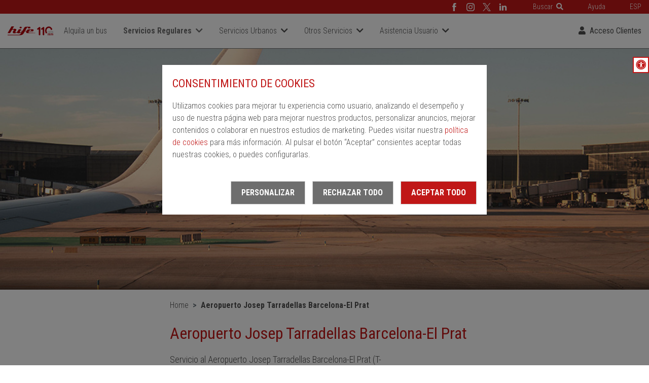

--- FILE ---
content_type: text/html; charset=UTF-8
request_url: https://www.hife.es/aeropuerto
body_size: 450879
content:
<!DOCTYPE html>
<html lang="es">
<head>
    <meta charset="utf-8">
<meta http-equiv="Content-Type" content="text/html; charset=utf-8" />
<meta http-equiv="X-UA-Compatible" content="IE=edge">
<meta name="viewport" content="width=device-width, initial-scale=1">

<link rel="alternate" hreflang="es-ES" href="https://www.hife.es/aeropuerto"/>
<title>Hife - Aeropuerto Josep Tarradellas Barcelona-El Prat</title>
<meta name="description" content="Empresa especializada en transportes en autobús. Ofrecemos alquiler de autobuses para todo tipo de eventos, transportes escolares en bus, líneas regulares en autobús, transportes urbanos... Tenemos delegaciones en Tarragona, Calafell, Salou, Cambrils, Tortosa, Barcelona, Lleida, Alcañiz, Zaragoza, Valencia, Castellón... entre otras poblaciones.">
<link rel="canonical" href="https://www.hife.es/aeropuerto">
<meta name="robots" content="index, follow">
<meta property="og:title" content="Hife - Aeropuerto Josep Tarradellas Barcelona-El Prat">
<meta property="og:description" content="Empresa especializada en transportes en autobús. Ofrecemos alquiler de autobuses para todo tipo de eventos, transportes escolares en bus, líneas regulares en autobús, transportes urbanos... Tenemos delegaciones en Tarragona, Calafell, Salou, Cambrils, Tortosa, Barcelona, Lleida, Alcañiz, Zaragoza, Valencia, Castellón... entre otras poblaciones.">
<meta property="og:locale" content="es_ES">
<meta property="og:url" content="https://www.hife.es/aeropuerto">
<meta property="og:type" content="webpage">
<meta property="og:image" content="https://www.hife.es/media/contents/10/aeroport-el-prat-foto-1670258467-65562.jpg">

<meta name="twitter:image" content="https://www.hife.es/media/contents/10/aeroport-el-prat-foto-1670258467-65562.jpg">
<meta name="twitter:title" content="Hife - Aeropuerto Josep Tarradellas Barcelona-El Prat">
<meta name="twitter:description" content="Empresa especializada en transportes en autobús. Ofrecemos alquiler de autobuses para todo tipo de eventos, transportes escolares en bus, líneas regulares en autobús, transportes urbanos... Tenemos delegaciones en Tarragona, Calafell, Salou, Cambrils, Tortosa, Barcelona, Lleida, Alcañiz, Zaragoza, Valencia, Castellón... entre otras poblaciones.">
<meta name="twitter:site" content="https://twitter.com/autocareshife">
<script type="application/ld+json">{"@context":"https://schema.org","name":"Hife - Aeropuerto Josep Tarradellas Barcelona-El Prat","description":"Empresa especializada en transportes en autobús. Ofrecemos alquiler de autobuses para todo tipo de eventos, transportes escolares en bus, líneas regulares en autobús, transportes urbanos... Tenemos delegaciones en Tarragona, Calafell, Salou, Cambrils, Tortosa, Barcelona, Lleida, Alcañiz, Zaragoza, Valencia, Castellón... entre otras poblaciones.","image":"https://www.hife.es/media/contents/10/aeroport-el-prat-foto-1670258467-65562.jpg","logo":"https://www.hife.es/images/logo.svg"}</script>

<!-- CSRF Token -->
<meta name="csrf-token" content="OXNKIAzDSUdYGjZftePDWiw5Vf1pMRLXcVyNsjQ0">

<link rel="shortcut icon" href="https://www.hife.es/images/favicon.ico" type="image/x-icon" />

<!-- Styles -->
<link href="https://www.hife.es/css/frontend/accessibility.css?id=fc70bbe19501b8be6769" rel="stylesheet" type="text/css" >
<link href="https://www.hife.es/css/frontend/app.css?id=9212577dd63c56b00522" rel="stylesheet" type="text/css" >

<script type="text/javascript">
    var APP_URL = 'https://www.hife.es'
    var APP_LOCALE = 'es'
</script>

    <link href="https://www.hife.es/css/frontend/components/contents.css?id=823b6cf3c37e91d27eb9" rel="stylesheet" type="text/css">
    <link href="https://www.hife.es/css/frontend/components/faqs.css?id=9b740a4314093f567310" rel="stylesheet" type="text/css">
    <link href="https://www.hife.es/css/frontend/components/home.css?id=cae4113ce4bde69a4c8a" rel="stylesheet" type="text/css">

<!-- Scripts -->
    <link href="https://fonts.googleapis.com/css2?family=Nunito+Sans:wght@400;600;700&display=swap" rel="stylesheet">
</head>
<body class="loading">
    <!-- <div class="accessibility-tools">
    <button id="increase-font">Aumentar fuente</button>
    <button id="decrease-font">Disminuir fuente</button>
    <button id="contrast-toggle">Modo alto contraste</button>
    <button id="reading-toggle">Modo de lectura</button>
</div> -->

<div class="accessibility-tools">
    <button id="accessibility-menu-toggle" class="accessibility-btn" title="Accesibilidad">
        <i class="fas fa-universal-access"></i>
    </button>
    <div id="accessibility-menu" class="accessibility-menu">
        <button id="increase-font" class="accessibility-btn" title="Aumentar fuente">
        <i class="fas fa-font">+</i>
        </button>
        <button id="decrease-font" class="accessibility-btn" title="Disminuir fuente">
        <i class="fas fa-font">-</i>
        </button>
        <button id="contrast-toggle" class="accessibility-btn" title="Modo alto contraste">
            <i class="fas fa-adjust"></i>
        </button>
        <button id="reading-toggle" class="accessibility-btn" title="Modo de lectura">
            <i class="fas fa-book-open"></i>
        </button>
        <button id="undo-toggle" class="accessibility-btn" title="Reestablecer">
            <i class="fas fa-undo"></i>
        </button>
    </div>
</div>
            <style>
    #app{
        pointer-events: none;

    }
    .eu-popup{
        position: absolute;
        display: flex;
        justify-content: center;
        align-items: center;
        align-content: center;
        padding: 20px;
        z-index: 4242;
        flex-wrap: wrap;
        background-color: white;
        /*box-shadow: 2px 2px 2px 2px rgba(0,0,0,0.75);*/
        margin: 10% 25% 100% 25%;
        border-radius: 0px;
    }
    .eu-popup-button {
        background-color: white;
        padding: 10px;
        padding-left: 20px;
        padding-right: 20px;
        border: 1px lightgray solid;
        border-radius: 0px;
        text-transform: uppercase;
        color: #FFFFFF;
        background-color: #C01717;
        font-weight: 700;
        margin-left: 10px;
    }

    .eu-popup-button:hover {
        opacity: 0.85;
        cursor: pointer;
    }

    #eu-cookie-consent-form{
        width: 100%;
    }

    #eu-cookie-consent-title{
        font-size: 1.25em;
        color: #C01717;
        text-transform: uppercase;
    }

    #eu-cookie-consent-description{
        padding: 0px 0px 20px 0px;
    }

    .eu-cookie-consent-category-single-cookie{
        display: inline-flex;
        vertical-align: middle;
    }

    .eu-cookie-consent-category-single-cookie label{
        padding-left: 5px;
    }
    .eu-cookie-consent-category-single-cookie-checkbox{
        padding-top: 1px;
    }

    #customizeButton, #rejectAllButton{
        outline: 1px solid #FFFFFF;
        background-color: #6E6E6E;
    }
    #customizeButton:hover, #rejectAllButton:hover{
        opacity: 0.85;
    }

    #eu-cookie-consent-form-info{
        display: none;
    }

    .modal-backdrop {
        position: fixed;
        top: 0;
        left: 0;
        z-index: 1040;
        width: 100vw;
        height: 100vh;
        background-color: #000;
        opacity: 0.5;
    }

    .eu-cookie-consent-buttons{
        text-align: right;
    }

    .cookie-popup-link{
        color: #c01717 !important;
    }

    /* Responsive */
    @media (max-width: 992px) {
        .eu-cookie-consent-buttons{
            text-align: center;
        }
        .eu-popup-button{
            margin-bottom: 5px;
        }
        .eu-popup{
            margin: 10% 20% 100% 20%;
        }
    }

    @media (max-width: 768px) {
        .eu-popup{
            margin: 10% 10% 100% 10%;
        }
    }

    @media (max-width: 576px) {
        .eu-popup{
            margin: 10% 5% 100% 5%;
        }
    }

</style>

<script>
    function rejectAllCookies(){
        checkboxes = document.getElementsByClassName('eu-cookie-consent-cookie');
        for (i = 0; i < checkboxes.length; i++) {
            checkboxes[i].checked = false;
        }
        setTimeout(function(){
            document.getElementById("saveButton").click();
        }, 200);
    }

    function acceptAllCookies() {
        checkboxes = document.getElementsByClassName('eu-cookie-consent-cookie');
        for (i = 0; i < checkboxes.length; i++) {
            checkboxes[i].checked = true;
        }
    }
</script>

<div class="modal-backdrop"></div>

<div style="" class="eu-popup" role="form">
    
            <div id="eu-cookie-consent-title" style="width: 100%">
            <p>
                <b>
                    
                                            Consentimiento de cookies
                                    </b>
            </p>
        </div>
        
            <div id="eu-cookie-consent-description" style="width: 100%">
                            Utilizamos cookies para mejorar tu experiencia como usuario, analizando el desempeño y uso de nuestra página web para mejorar nuestros productos, personalizar anuncios, mejorar contenidos o colaborar en nuestros estudios de marketing.  Puedes visitar nuestra <a href="https://www.hife.es/politica-de-cookies" class="text-primary cookie-popup-link">política de cookies</a> para más información. Al pulsar el botón “Aceptar” consientes aceptar todas nuestras cookies, o puedes configurarlas.
                    </div>
    
    
    <form id="eu-cookie-consent-form" action="/saveTheCookie" method="POST" aria-label="cookie-consent-buttons">
        <div id="eu-cookie-consent-form-info">
                            <div>
    
            
        <p>
            <b>
                                    Datos analíticos
                            </b>
        </p>
        <p>
            
                                                Los datos analíticos son necesarios para ejecutar técnicamente el sitio que está visitando. Puede desactivarlos.
                                    </p>
        
                    <div>
    
        
    <div class="eu-cookie-consent-category-single-cookie">
        <div class="eu-cookie-consent-category-single-cookie-checkbox">
            <input type="checkbox" id="analytic-cookies" name="analytic-cookies" class="eu-cookie-consent-category-analytics eu-cookie-consent-cookie" value="1" >
            
                    </div>
        <label for="analytic-cookies">
                            Cookies de analítica de Google
                    </label>
    </div>
</div>
            </div>
                    </div>
        <div class="eu-cookie-consent-buttons" style="margin-top: 20px;">

            <button id="customizeButton" type="button" class="eu-popup-button">
                                    Personalizar
                            </button>

            <button id="rejectAllButton" type="button" class="eu-popup-button" onclick="rejectAllCookies()">
                                    Rechazar todo
                            </button>

            <button id="saveButton" type="submit" class="eu-popup-button d-none">
                                    Aceptar
                            </button>

                            <button class="eu-popup-button"
                        onclick="acceptAllCookies()">
                                            Aceptar todo
                                    </button>
            
        </div>
    </form>
</div>

        <div id="app">
                <nav class="navbar-top d-flex align-items-center text-right py-1">
    <div class="container">

        <span class="d-none d-lg-inline-flex">
            <a class="mr-3" target="_blank" href="https://www.facebook.com/autocares.hife">
                <img src="https://www.hife.es/images/social/facebook_white.svg" alt="facebook">
            </a>
            <a class="mr-3" target="_blank" href="https://www.instagram.com/autocareshife/">
                <img src="https://www.hife.es/images/social/instagram_white.svg" alt="instagram">
            </a>
            <a class="mr-3" target="_blank" href="https://twitter.com/autocareshife">
                <img src="https://www.hife.es/images/social/twitter_x_white.svg" alt="twitter">
            </a>
            <a class="mr-5" target="_blank" href="https://www.linkedin.com/company/hife.sa">
                <img src="https://www.hife.es/images/social/linkedin_white.svg" alt="linkedin">
            </a>
        </span>

        <span class="d-inline-flex">
            <div class="d-inline-block">
                <a class="mr-5" href="https://www.hife.es/resultados-busqueda">
                    <span>Buscar <i class='ml-1 fas fa-search pt-0'></i></span>
                </a>
            </div>
            <div class="d-inline-block">
                <a class="mr-5" href="https://www.hife.es/preguntas-frecuentes">
                    <span>Ayuda</span>
                </a>
            </div>
            <div class="dropdown d-inline-block">
                <a href="#" id="dropdownMenuLink" data-toggle="dropdown" aria-haspopup="true" aria-expanded="false" class="mr-0 position-relative">
                                             ESP                                     </a>
                <div class="dropdown-menu dropdown-menu-right" aria-labelledby="dropdownMenuLink" style="z-index: 99999;">
                    <a class="dropdown-item lang-item" href="https://www.hife.es/changeLanguage?oldLang=es&amp;newLang=es">Español</a>
                    <a class="dropdown-item lang-item" href="https://www.hife.es/changeLanguage?oldLang=es&amp;newLang=ca">Català</a>
                    <a class="dropdown-item lang-item" href="https://www.hife.es/changeLanguage?oldLang=es&amp;newLang=en">English</a>
                                    </div>
            </div>
        </span>

    </div>
</nav>
        
        <div id="appMainMenu">

    <nav class="navbar sticky-top navbar-expand-lg navbar-light">
        <div class="container">
            <a class="navbar-brand logo-image-container" href="https://www.hife.es">
                <img src="https://www.hife.es/images/frontend/logo_110_primary.svg" alt="Hife" class="logo-image" id="logo"/>
            </a>
            <button id="main-menu-hamburger-icon" class="navbar-toggler custom-toggler p-0" type="button" data-toggle="collapse" data-target="#navbarText" aria-controls="navbarText" aria-expanded="false" aria-label="Toggle navigation">
                <span class="navbar-toggler-icon"></span>
            </button>


            <div class="collapse navbar-collapse" id="navbarText">

                <ul class="navbar-nav mr-auto mainMenuStandardItems">
                                                                        
                                                            
                                <li class="nav-item dropdown
                                     ">
                                    <a class="nav-link" href="https://www.hife.es/alquilar-autobus">Alquila un bus</a>
                                </li>

                                                                                                                        
                            
                                                                    <li class="nav-item dropdown
                                                                                active
                                         ">
                                        <a class="nav-link" href="#" role="button" data-toggle="dropdown" aria-haspopup="true" aria-expanded="false">
                                            <div class="dropdownMainMenuText">Servicios Regulares</div>
                                            <i class="fa fa-chevron-down align-self-center sideMenuArrow rotate"></i>
                                        </a>
                                    <div class="dropdown-menu">
                                                            
                                                                                                            <a class="dropdown-item" href="https://www.hife.es/lineas-regulares">Líneas regulares</a>
                                                                                                
                                                                                                            <a class="dropdown-item" href="https://www.hife.es/express-cat">Exprés.cat</a>
                                                                                                
                                                                                                            <a class="dropdown-item" href="https://www.hife.es/aeropuerto">Aeropuerto Barcelona</a>
                                                                                                
                                                                                                            <a class="dropdown-item" href="https://www.hife.es/mas-enric">Mas Enric</a>
                                                                                                
                                                                                                            <a class="dropdown-item" href="https://www.hife.es/complejo-educativo">Complejo Educativo (CET)</a>
                                                                                                
                                                                                                            <a class="dropdown-item" href="https://www.hife.es/barcelona-olesa-de-bonesvalls">902 Olesa de B-Begues-Gavà-Bcn</a>
                                                                                                
                                                                                                            <a class="dropdown-item" href="https://www.hife.es/clic-cat">Clic.cat</a>
                                                                                                
                                                                                                            <a class="dropdown-item" href="https://www.hife.es/transporte-aragon">Aragón</a>
                                                                                                
                                                                                                            <a class="dropdown-item" href="https://www.hife.es/vella-ax-les-thermes">Andorra la Vella</a>
                                                                                                                                    </div>
                                </li>
                                                                                                
                                                                                                <li class="nav-item dropdown
                                     ">
                                        <a class="nav-link" href="#" role="button" data-toggle="dropdown" aria-haspopup="true" aria-expanded="false">
                                        <div class="dropdownMainMenuText">Servicios Urbanos</div>
                                            <i class="fa fa-chevron-down align-self-center sideMenuArrow rotate"></i>
                                        </a>
                                        <div class="dropdown-menu">
                                                                                            <a class="dropdown-item" href="https://www.hife.es/servicios-urbanos/amposta">Amposta</a>
                                                                                            <a class="dropdown-item" href="https://www.hife.es/servicios-urbanos/calafell">Calafell</a>
                                                                                            <a class="dropdown-item" href="https://www.hife.es/servicios-urbanos/cubelles">Cubelles</a>
                                                                                            <a class="dropdown-item" href="https://www.hife.es/servicios-urbanos/la-rapita">La Ràpita</a>
                                                                                            <a class="dropdown-item" href="https://www.hife.es/servicios-urbanos/peniscola">Peñíscola</a>
                                                                                            <a class="dropdown-item" href="https://www.hife.es/servicios-urbanos/roquetes">Roquetes</a>
                                                                                            <a class="dropdown-item" href="https://www.hife.es/servicios-urbanos/torredembarra">Torredembarra</a>
                                                                                            <a class="dropdown-item" href="https://www.hife.es/servicios-urbanos/tortosa">Tortosa</a>
                                                                                    </div>
                                    </li>
                                                                                                                                
                            
                                                                    <li class="nav-item dropdown
                                         ">
                                        <a class="nav-link" href="#" role="button" data-toggle="dropdown" aria-haspopup="true" aria-expanded="false">
                                            <div class="dropdownMainMenuText">Otros Servicios</div>
                                            <i class="fa fa-chevron-down align-self-center sideMenuArrow rotate"></i>
                                        </a>
                                    <div class="dropdown-menu">
                                                            
                                                                                                            <a class="dropdown-item" href="https://www.hife.es/envio-paquetes">Envío paquetes</a>
                                                                                                
                                                                                                            <a class="dropdown-item" href="https://www.hife.es/bono-virtual-hife-class">Bono Virtual + Hife Class</a>
                                                                                                
                                                                                                            <a class="dropdown-item" href="https://www.hife.es/tarjeta-descuento">Tarjeta descuento</a>
                                                                                                
                                                                                                            <a class="dropdown-item" href="https://www.hife.es/valencia-castellon">Valencia - Castellón</a>
                                                                                                
                                                                                                            <a class="dropdown-item" href="https://www.hife.es/bicicletas-en-el-bus">Bicicletas en el bus</a>
                                                                                                
                                                                                                            <a class="dropdown-item" href="https://www.hife.es/descuentos-aragon-2025">Descuentos Aragón 2026</a>
                                                                                                
                                                                                                            <a class="dropdown-item" href="https://www.hife.es/abonos-mitma-2025">Descuentos MITMA 2026</a>
                                                                                                                                    </div>
                                </li>
                                                                                            
                            
                                                                    <li class="nav-item dropdown
                                         ">
                                        <a class="nav-link" href="#" role="button" data-toggle="dropdown" aria-haspopup="true" aria-expanded="false">
                                            <div class="dropdownMainMenuText">Asistencia Usuario</div>
                                            <i class="fa fa-chevron-down align-self-center sideMenuArrow rotate"></i>
                                        </a>
                                    <div class="dropdown-menu">
                                                            
                                                                                                            <a class="dropdown-item" href="https://www.hife.es/preguntas-frecuentes">FAQ</a>
                                                                                                
                                                                                                            <a class="dropdown-item" href="https://www.hife.es/objetos-perdidos">Objetos perdidos</a>
                                                                                                
                                                                                                            <a class="dropdown-item" href="https://www.hife.es/puntos-de-venta">Puntos de venta</a>
                                                                                                
                                                                                                            <a class="dropdown-item" href="https://www.hife.es/consultas-incidencias">Consultas e incidencias</a>
                                                                                                
                                                                                                            <a class="dropdown-item" href="https://www.hife.es/informacion-de-billetes">Cambios y anulaciones</a>
                                                                                                
                                                                                                            <a class="dropdown-item" href="https://www.hife.es/solicitar-factura">Solicitar factura</a>
                                                                                                                                    </div>
                                </li>
                                                            </ul>

                                    <ul class="navbar-nav">
                        <li class="nav-item dropdown hifeClassSection pr-0">
                            <i class="fa fa-user align-self-center mr-2"></i>
                            <a id="hifeClassAuthClient" class="nav-link" href="https://www.hife.es/client/login">Acceso Clientes</a>
                        </li>
                    </ul>
                
            </div>
        </div>
    </nav>

</div>

        <main id="main-content">
    <div class="container">
        <div class="errors-block">
            
            
                    </div>
    </div>

    
            <div id="faqs-header">
            <div>
                <img src="https://www.hife.es/media/contents/10/aeroport-el-prat-foto-1670258467-65562.jpg" alt="no image">
            </div>
            <div class="faqs-header-content">
                <div class="container">

                </div>
            </div>
        </div>
        <div class="row">
        <div class="container col-12 col-sm-12 col-md-12 col-lg-6 col-xl-6 offset-lg-3 offset-xl-3">

                            <nav aria-label="breadcrumb">
                    <ol class="breadcrumb">
                        <li class="breadcrumb-item"><a href="https://www.hife.es">Home</a></li>
                        <li class="breadcrumb-item active" aria-current="page">Aeropuerto Josep Tarradellas Barcelona-El Prat</li>
                    </ol>
                </nav>
            
            <h1 id="content-title">Aeropuerto Josep Tarradellas Barcelona-El Prat</h1>

            <div id="content" class="content-container">                
                <p>Servicio al Aeropuerto Josep Tarradellas Barcelona-El Prat (T-</p>
<p><strong>&iquest;C&oacute;mo funciona?&nbsp; </strong>Nuestros autobuses circulan por Gav&agrave; Mar (a 15 min. del aeropuerto). All&iacute; haces transbordo a un bus lanzadera HIFE que te deja o recoge en la T1 del aeropuerto (andenes 7 a 12, planta 0). Sigue dentro del aeropuerto las se&ntilde;ales de "Autobuses Interurbanos".&nbsp;</p>
<p><strong>&iquest;Viajas desde la T-2?</strong>&nbsp;Hay un bus gratuito entre T-1 y T-2 cada 10 minutos. M&aacute;s info en la web del aeropuerto.&nbsp;</p>
<p><strong>&iquest; Compra de billetes?</strong> solo mediante canal online en hife.es o la App HIFE (reserva garantizada).&nbsp;</p>
<p><strong>&iquest;Cambios y anulaciones? </strong>&nbsp;&nbsp;solo mediante canal online , hasta 45 min antes de la salida, en hife.es o la App HIFE</p>
<p><strong>Recomendaciones e incidencias</strong>. Llega con antelaci&oacute;n suficiente.&nbsp;<br />HIFE solo cubre el trayecto hasta la T-1. No se responsabiliza de conexiones con vuelos u otros transportes.&nbsp;</p>
<p><strong>En caso de incidencias:</strong>&nbsp;&nbsp;Conductor lanzadera: 677 400 948 &nbsp;| &nbsp;Atenci&oacute;n al cliente: 977 440 300&nbsp;</p>
<p>&nbsp;</p>
<p>&nbsp;</p>

                            </div>

            
        </div>
    </div>


</main>        <footer>

    <div class="footer">
        <div class="container">
            <div class="row">

                <div class="col-md">
                    <div class="row">
                        <div class="col-sm-4 col-lg-3 col-xl-2">
                            <div class="footer-block">
                                <div class="footer-title text-uppercase font-weight-bold">
                                    Atención al cliente
                                </div>
                                <div class="footer-title">
                                    <a href="https://www.hife.es/preguntas-frecuentes">
                                        Preguntas Frecuentes
                                    </a>
                                </div>
                                <div class="footer-title">
                                    <a href="https://www.hife.es/delegaciones">
                                        Dónde estamos
                                    </a>
                                </div>
                            </div>
                        </div>
                        <div class="col-sm-4 col-lg-3 col-xl-2">
                            <div class="footer-block">
                                <div class="footer-title text-uppercase font-weight-bold">
                                    Empresa
                                </div>
                                <div class="footer-title">
                                    <a href="https://www.hife.es/seguridad-a-bordo">
                                        Seguridad a bordo
                                    </a>
                                </div>
                                <div class="footer-title">
                                    <a href="https://www.hife.es/viajes-mas-ecologicos">
                                        Política de calidad
                                    </a>
                                </div>
                                <div class="footer-title">
                                    <a href="https://www.hife.es/certificados-y-premios">
                                        Certificados y premios
                                    </a>
                                </div>
                                <div class="footer-title">
                                    <a href="https://www.hife.es/trabaja-con-nosotros">
                                        Trabaja con nosotros
                                    </a>
                                </div>
                                <div class="footer-title">
                                    <a href="https://www.hife.es/canal-etico">
                                        Canal ético
                                    </a>
                                </div>
                            </div>
                        </div>
                        <div class="col-sm-4">
                            <div class="footer-block">
                                <div class="footer-title text-uppercase font-weight-bold">
                                    Grupo
                                </div>
                                <div class="footer-title">
                                    <a href="https://www.hife.es/historia">
                                        Historia
                                    </a>
                                </div>
                                <div class="footer-title">
                                                                            <a target="_blank" href="https://hifetours.com/es/">                                        
                                                                        
                                        Hife Tours
                                    </a>
                                </div>                                                                                     
                                                                    <div class="footer-title">
                                        <a target="_blank" href="https://www.hifeandorra.com/">                                                                             
                                            Hife Andorra
                                        </a>
                                    </div>
                                                            
                                <div class="footer-title">
                                    <a target="_blank" href="http://sanfiz.net">
                                        Sanfiz
                                    </a>
                                </div>
                                <div class="footer-title">
                                    <a target="_blank" href="https://capdeball.com">
                                        Cap de Ball
                                    </a>
                                </div>
                                <div class="footer-title">
                                    <a target="_blank" href="https://www.facebook.com/estacio.serveiquatrecamins">
                                        Estació de Servei Quatre Camins
                                    </a>
                                </div>
                                <div class="footer-title">
                                    <a target="_blank" href="https://www.facebook.com/estacioserveiestadi">
                                        Estació de Servei Estadi
                                    </a>
                                </div>
                            </div>
                        </div>
                    </div>
                </div>

                <div class="col-md-auto d-flex flex-column justify-content-between">
                    <a href="https://www.hife.es">
                        <img class="footer-logo" src="https://www.hife.es/images/frontend/logo_110_white.svg" alt="Hife">
                    </a>
                    <div class="footer-social-icons">
                        <a target="_blank" href="https://www.facebook.com/autocares.hife">
                            <img src="https://www.hife.es/images/social/facebook_white.svg" alt="facebook">
                        </a>
                        <a target="_blank" href="https://www.instagram.com/autocareshife/">
                            <img src="https://www.hife.es/images/social/instagram_white.svg" alt="instagram">
                        </a>
                        <a target="_blank" href="https://twitter.com/autocareshife">
                            <img src="https://www.hife.es/images/social/twitter_x_white.svg" alt="twitter">
                        </a>
                        <a target="_blank" href="https://www.linkedin.com/company/hife.sa">
                            <img src="https://www.hife.es/images/social/linkedin_white.svg" alt="linkedin">
                        </a>
                    </div>
                </div>

            </div>
        </div>
    </div>

    <div class="text-center">        
                    <img class="d-none d-md-inline h-auto py-2 px-3" style="max-height:94px; width: auto" src="https://www.hife.es/images/frontend/ministry-footer-banner.jpg" alt="ministry-footer-banner">
            <img class="d-inline d-md-none w-50 h-auto py-2" src="https://www.hife.es/images/frontend/ministry-footer-banner-responsive.jpg" alt="ministry-footer-banner-responsive">
            </div>

            <div class="text-center px-5" style="font-size: 0.75em;">
            Hife (La Hispano de Fuente en Segures S.A.) ha sido beneficiaria de las Ayudas para la transformación de flotas de transporte de viajeros y mercancías  (Real Decreto 983/2021), en el marco del Plan de Recuperación, Transformación y Resiliencia. Con la adquisición de estos vehículos, Hife avanza hacia su objetivo de conseguir un modelo de transporte más sostenible y eficiente.
        </div>
    
    <div class="container footer-bottom-bar">
        <a href="https://www.hife.es/politica-de-privacidad">Política de privacidad</a> ·
        <a href="https://www.hife.es/aviso-legal">Aviso legal</a> ·
        <a href="https://www.hife.es/politica-de-cookies">Política de cookies</a> ·
        <a href="https://www.hife.es/condiciones">Condiciones</a>
    </div>

</footer>

    </div>
    <!-- Scripts -->
<script>
    window.default_locale = "es";
    window.fallback_locale = "es";
    window.messages = {"ca.app":{"users":"Usuaris","banners":"Banners","alerts":"Avisos","schedules":"Horaris","sell-points":"Punts de venda","delegations":"Delegacions","conditions":"Condicions","contents":"Continguts","media":"Multim\u00e8dia","urban_services":"Serveis Urbans","invoices":"Factures","carousel":"Carrusel","public-menu":"Men\u00fa P\u00fablic","faqs":"Preguntes freq\u00fcents","sales_points":"Punts de venda i Delegacions","multimedia":"Multim\u00e8dia","public_menu":"Men\u00fa P\u00fablic","language-ca":"Catal\u00e0","language-es":"Espa\u00f1ol","language-en":"English","language-fr":"Fran\u00e7aise","domains_groups":"Agrupaci\u00f3 de dominis","seoDescription":"Empresa especialitzada en transports amb autob\u00fas. Oferim lloguer d\u0027autobusos per a tota mena d\u0027esdeveniments, transports escolars en bus, l\u00ednies regulars amb autob\u00fas, transports urbans... Tenim delegacions a Tarragona, Calafell, Salou, Cambrils, Tortosa, Barcelona, Lleida, Alcany\u00eds, Saragossa, Val\u00e8ncia, Castell\u00f3... entre altres poblacions.","home":"Home","rent_bus":"Lloga un bus","customize_travel":"Personalitza el teu viatge","regular_services":"Serveis Regulars","regular_lines":"L\u00ednies regulars","express_cat":"Expr\u00e9s.cat","airport":"Aeroport","mas_enric":"Mas Enric","educational_complex":"Complex Educatiu (CET)","amposta":"Amposta","calafell":"Calafell","cubelles":"Cubelles","bisbal_penedes":"Bisbal del Pened\u00e8s","pe\u00f1iscola":"Pen\u00edscola","roquetes":"Roquetes","torredembarra":"Torredembarra","tortosa":"Tortosa","others_services":"Altres Serveis","bus_via_verda":"Bus + Via Verda","send_package":"Enviament paquets","port_aventura":"Port Aventura","consignas":"Consignes","virtual_bono":"Bono Virtual","hife_class":"Hife Class","cads_discounts":"Targetes Descomptes","sales_discounts":"Ofertes i Descomptes","self_selling_machines":"M\u00e0quines Autovenda","cards-and-discounts":"Targetes i Descomptes","changesAndCancellations":"Canvis i anul\u00b7lacions","discount_card":"Targeta descompte","valencia_castellon":"Val\u00e8ncia - Castell\u00f3","bikes-on-the-bus":"Bicicletes al bus","free-bonus":"Abonament Gratu\u00eft","user_assistance":"Assist\u00e8ncia Usuari","faq":"FAQ","buy_ticket":"Comprar bitllets","terms_of_sale":"Condicions Venda","luggage":"Equipatge","reservations":"Gestionar reserves","lost_objects":"Objectes perduts","parcel":"Paqueteria","pdvs":"Punts de venda","claims":"Reclamacions","support_and_incidents":"Consultes i incid\u00e8ncies","onboard_service":"Serveis a bord","pets":"Mascotes","request_invoice":"Sol\u00b7licitar factura","urban_lines":"L\u00ednies Urbanes","hifeClassAccess":"Accedir a HifeClass","all":"Tots","home_title":"Hife","noteborres":"No es pot esborrar.","pageDescription":"P\u00e0gina d\u0027inici","yes":"S\u00ed","no":"No","allOptions":"Totes les opcions","withoutUsers":"Cap usuari","login":"Iniciar sessi\u00f3","register":"Registrar-se","logout":"Tancar sessi\u00f3","filter":"Filtre de resultats","clear":"Netejar","search":"Buscar","id":"Id","options":"Opcions","create":"Crear nou","createFemale":"Crear nova","preview":"Previsualitzaci\u00f3","edit":"Editar","delete":"Esborrar","areYouSure":"Segur que desitges realitzar aquesta acci\u00f3?","deleted":"Element esborrat correctament","new":"Nou","cancel":"Cancel\u00b7lar","save":"Guardar","show":"Mostrar","noRecords":"Sense resultats","name":"Nom","surname":"Cognoms","firstSurname":"Primer cognom","secondSurname":"Segon cognom","phone":"Tel\u00e8fon","saved":"Element guardat correctament","selectFile":"Triar arxiu","changeFile":"Canviar arxiu","deleteFile":"Esborrar arxiu","confirmDelete":"Segur que vols eliminar aquest element?","badFileFormat":"El format de l\u0027arxiu pujat \u00e9s incorrecte","sort":"Ordenar","errorOnExternalRequest":"Error en la petici\u00f3 externa","errorValidateTitle":"Oops...","errorValidate":"Hi ha camps sense emplenar o dades incorrectes. Si us plau, revisa el formulari i prova de nou.","image":"Imatge","images":"Imatges","back":"Tornar","email":"Email","user":"Usuari","password":"Contrasenya","enabled":"Activat","disabled":"Desactivat","status":"Estat","routes":"Ruta visible","message":"Missatge","date":"Data","hours":"hora|hores","minutes":"min.|min.","time":"Hora","date_from":"Data des de","date_until":"Data fins a","mailAmbiental":"Abans d\u0027imprimir aquest correu, consideri la seva aportaci\u00f3 a la conservaci\u00f3 del Medi Ambient per la reducci\u00f3 de consum de paper.","title":"T\u00edtol","description":"Descripci\u00f3","mainInfo":"Informaci\u00f3 principal","moreInfo":"Informaci\u00f3 addicional","chooseOne":"Seleccionar una...","chooseMany":"Seleccionar...","username":"Username","language":"Idioma","creationDate":"Data de creaci\u00f3","pdfFile":"Fitxer PDF","from":"Des de","to":"Fins a","departure":"Anada","arrival":"Tornada","adult":"Viatgers (+4 anys)","child":"Nens (-4 anys)","people":"Persones","resultsNotFound":"No s\u0027han trobat resultats","close":"Tancar","accept":"Acceptar","pmrsr":"PMRSR","position":"Posici\u00f3","multiLanguageInfo":"Informaci\u00f3 multiidioma","clone":"Clonar","editUser":"Editar usuari","sweetalert2":{"areYouSure":"Vols realitzar aquesta acci\u00f3?","areYouSureText":"Si us plau, confirma que vols realitzar aquesta acci\u00f3 o clica a cancel\u00b7lar.","confirmText":"Acceptar","cancelText":"Cancel\u00b7lar"},"send":"Enviar","hifeClass":"HifeClass","myUser":"El meu usuari","cancelled":"Anul\u00b7lat","see_conditions":"Veure condicions","info":"Informaci\u00f3","published":"Publicat","draft":"Esborrany","active":"Actiu","save_as_draft":"Desar com a esborrany","save_published":"Desar i publicar","delete_draft":"Descartar esborrany","selectImagesForEveryLang":"Seleccioneu una imatge per a cada idioma","add":"Afegir","remove":"Eliminar","processing":"Processant","continue":"Continuar","modify":"Modificar","code":"Codi","abbreviation":"Abreviatura","address":"Adre\u00e7a","city":"Ciutat","town":"Poblaci\u00f3","cp":"CP","country":"Pa\u00eds","enable_all":"Activar tots","disable_all":"Desactivar tots","single":"Simple","complete":"Complet","cloneMultilanguageData":"Clonar dades multillenguatge","permissions":"Permisos","undefined":"Indefinit","unlimited":"Il\u00b7limitat","method":"M\u00e8tode","hire":"Contractar","others":"Altres","tpv_redsys":"TPV Redsys","pay_pal":"PayPal","credit_card":"Targeta de cr\u00e8dit","virtual_bonus":"Bono Virtual","client_points":"Punts HifeClass\u00ae","free_bonus":"Abonament Gratu\u00eft","free_trip":"Viatge Gratu\u00eft","bonus_item":"Bono","cash":"Efectiu","one_way_trip":"Anada","open_round_trip":"Anada\/Tornada oberta","round_trip":"Anada\/Tornada","round_trip_with_links_going":"Anada","round_trip_with_links_return":"Tornada","errorLoadingPage":"Error en intentar carregar la p\u00e0gina.","errorReCaptcha":"Error en el ReCaptcha. Intenti-ho de nou.","appRenewed":"Ens hem renovat!","canDownloadNewVersion":"Pots descarregar-te la nova versi\u00f3 a","deleteOldApp":"i no olbidis eliminar la versi\u00f3 anterior","getUpdate":"Actualitzeu a","privacyPolicy":"Pol\u00edtica de privacitat","legalWarning":"Av\u00eds legal","cookiesPolicy":"Pol\u00edtica de cookies","termsOfSale":"Condicions de venda","customerSupport":"Atenci\u00f3 a el client","contact":"Contacte","whereWeAre":"On som","company":"Empresa","aboutHife":"Sobre Hife","safetyOnBoard":"Seguretat a bord","greenerTravel":"Pol\u00edtica de qualitat","press":"Premsa","certificatesAndAwards":"Certificats i premis","customerSatisfaction":"Satisfacci\u00f3 client","group":"Grup","history":"Hist\u00f2ria","restaurants":"Restaurants","capDeBall":"Cap de Ball","travelAgency":"Ag\u00e8ncia Viatges","hifetours":"Hifetours","gasStations":"Estaciones de Servicio","modernGarage":"Garatge Modern","work_with_us":"Treballa amb nosaltres","employee-suggestion-box":"Canal \u00e8tic","internal-employee-suggestion-box":"B\u00fastia de suggeriments intern","general-contact":"Contacta amb nosaltres"},"ca.associatedTravelers":{"associatedTravelers":"Viatgers associats","associatedTraveler":"Viatger associat","home":"Home","myPrivateArea":"La meva \u00e0rea privada","errorGetAssociatedTravelers":"Hi ha hagut un error en carregar els viatgers associats. Intenti de nou.","delete":"Eliminar","successDestroyAssociatedTravelers":"El viatger associat s\u0027eliminat amb \u00e8xit.","errorDestroyAssociatedTravelers":"Error en intentar eliminar al viatger associat. Intenti-ho de nou.","associatedTravelersNoResults":"No s\u0027han trobat viatgers associats a aquest compte.","modalHeading":"Afegir viatger associat","create":"Afegir","cancel":"Cancel\u00b7lar","email":"Email","password":"Contrasenya","name":"Nom","surname":"Cognoms","doc_id":"DNI \/ NIE \/ Passaport","doc_id_expired":"el DNI \/ NIE \/ Pasaporte est\u00e0 caducat.","errorCreate":"Error en crear un viatger associat.","successCreate":"El viatger associat ha estat creat correctament.","codIdExist":"Aquest n\u00famero de document ja est\u00e0 associat a aquest compte.","modalDeleteHeading":"Est\u00e0s segur que vol eliminar aquest viatger associat?"},"ca.auth":{"failed":"Les credencials introdu\u00efdes no concorden amb les nostres dades.","throttle":"Has superat el l\u00edmit d\u0027intents d\u0027inici de sessi\u00f3. Si us plau, torna a provar en :seconds segons.","enterWithYourAccount":"Introdueix l\u0027usuari i contrasenya","user":"Usuari","password":"Contrasenya","confirmPassword":"Confirma la contrasenya","resetPassword":"Restablir la contrasenya","remember":"Recordar-me","forgot":"Has perdut la contrasenya?","login":"ENTRAR","email":"Email","requestChange":"Demanar canvi de contrasenya","canNotAccess":"No pots accedir","canNotAccessDescription":"No tens permisos per accedir a aquest apartat","mustLogged":"Necessites iniciar sessi\u00f3 per accedir a aquest apartat"},"ca.authClient":{"failed":"Les credencials introdu\u00efdes no coincideixen.","throttle":"Has superat el l\u00edmit d\u0027intents. Torna-ho a provar en :seconds segons.","enterWithYourAccount":"Introdueix l\u0027usuari i la contrasenya","user":"Usuari","password":"Contrasenya","confirmEmail":"Confirmar Correu Electr\u00f2nic","confirmPassword":"Repetir contrasenya","resetPassword":"Reinicialitzar la contrasenya","remember":"Recordar-me","forgot":"Has perdut la contrasenya?","login":"Iniciar sessi\u00f3","email":"Correu electr\u00f2nic","emailUpcase":"Correu Electr\u00f2nic","requestChange":"Demanar canvi de contrasenya","canNotAccess":"No pots accedir","canNotAccessDescription":"No tens permisos per a accedir a aquest apartat","mustLogged":"Necessites iniciar sessi\u00f3 per a accedir a aquest apartat","home":"Home","clientsAccessMsg":"Acc\u00e9s a clients","validate_yourself":"Valida\u0027t","validate":"Validar","send":"Enviar","name":"Nom","surname":"Cognoms","doc_id":"DNI \/ NIE \/ Passaport","rememberPassword":"Recordar contrasenya","forgotPassword":"He oblidat la meva contrasenya","register":"Registre HifeClass\u00ae","continueAsAnonymous":"Continuar sense registre HifeClass\u00ae","birthdate":"Data de naixement","phone":"Tel\u00e8fon","town":"Poblaci\u00f3","state":"Prov\u00edncia","address":"Adre\u00e7a","postcode":"CP","acceptConditions":"En registrar-se accepta la \u003Ca href=\u0027https:\/\/www.hife.es\/politica-de-privacidad\u0027\u003EPol\u00edtica de Privacitat\u003C\/a\u003E i les \u003Ca href=\u0027https:\/\/www.hife.es\/condiciones\/30\u0027\u003ECondicions HifeClass\u003C\/a\u003E","continue":"Continuar","legalMessage":"\u003Cp\u003E\u003Cstrong\u003EInformaci\u00f3 b\u00e0sica sobre Protecci\u00f3 de Dades.\u003C\/strong\u003E\u003C\/p\u003E\u003Cp\u003E\u003Cstrong\u003EResponsable:\u003C\/strong\u003E HIFE. \u003Cstrong\u003EFinalitats:\u003C\/strong\u003E Gestionar el registre com a membre de HifeClass i l\u0027enviament de comunicacions comercials, incl\u00f2s per mitjans electr\u00f2nics, relatives a productes i serveis relacionats amb HifeClass. \u003Cstrong\u003ELegitimaci\u00f3:\u003C\/strong\u003E Execuci\u00f3 de contracte i inter\u00e8s leg\u00edtim. \u003Cstrong\u003EDestinataris:\u003C\/strong\u003E Altres societats del Grup Hife amb autoritzaci\u00f3 de l\u0027Ag\u00e8ncia Espanyola de Protecci\u00f3 de Dades. \u003Cstrong\u003EDrets:\u003C\/strong\u003E Tens dret a accedir, rectificar i suprimir les dades, aix\u00ed com altres drets, com s\u0027explica en la informaci\u00f3 addicional i detallada que pot consultar en la \u003Ca href=\u0027https:\/\/www.hife.es\/politica-de-privacidad\u0027\u003EPol\u00edtica de Privacitat de HifeClass\u003C\/a\u003E\u003C\/p\u003E","errorRegiterClient":"Error en registrar client.","errorReCaptcha":"Error en el ReCaptcha. Intenti-ho de nou.","errorLoginClient":"Error creant al client. Intenti-ho de nou.","successCreateClient":"S\u0027ha registrat correctament.","passwordConfirmationMsg":"Les contrasenyes no coincideixen","emailConfirmationMsg":"Els correus electr\u00f2nics no coincideixen"},"ca.bonus":{"bonus":{"bono-virtual-t10120":"Bono Virtual T10\/120","bono-aragon-t10":"Bono Arag\u00f3 T10","bono-aragon-personal-10":"Bono Arag\u00f3n Personal 10v","bono-aragon-personal-20":"Bono Arag\u00f3n Personal 20v","bono-aragon-personal-30":"Bono Arag\u00f3n Personal 30v","bono-aragon-personal-40":"Bono Arag\u00f3n Personal 40v","bono-aragon-joven-10":"Bono Arag\u00f3n Joven 10v","bono-aragon-joven-20":"Bono Arag\u00f3n Joven 20v","bono-aragon-joven-30":"Bono Arag\u00f3n Joven 30v","bono-aragon-joven-40":"Bono Arag\u00f3n Joven 40v","bono-aragon-mayores-10":"Bono Arag\u00f3n Mayores 10v","bono-aragon-mayores-20":"Bono Arag\u00f3n Mayores 20v","bono-aragon-mayores-30":"Bono Arag\u00f3n Mayores 30v","bono-aragon-mayores-40":"Bono Arag\u00f3n Mayores 40v","bono-mitma-universal-10":"MITMA Universal 10v","bono-mitma-universal-30d":"MITMA Universal 30d","bono-mitma-mensual-joven":"MITMA Mensual Joven 15-26","bono-mitma-anual-childs":"MITMA Anual 0-14","bono-aragon-joven-dga":"Arag\u00f3n joven","bono-aragon-jubilados-mayores-discapacidad":"Arag\u00f3n Jubilados,mayores y discapacitados","bono-t10-120":"T10-120 Digital"},"recharge":"Recarregar","rechargelBonus":"Recarregar :bonus","rechargeTitle":"\u003Cstrong\u003ERecorda:\u003C\/strong\u003E l\u0027import d\u0027aquesta rec\u00e0rrega marca el preu m\u00e0xim dels bitllets que podr\u00e0s comprar amb tarifa \u0022:bonus\u0022.","rechargeText":{"generic":"\u003Cp\u003ERecarrega ara per poder comprar bitllets amb tarifa :bonus.\u003C\/p\u003E","fixed-price":"\u003Cp\u003E\u003Cstrong\u003EImport :min \u20ac\u003C\/strong\u003E, et permet comprar qualsevol bitllet amb tarifa :bonus.\u003C\/p\u003E","maxDays":"\u003Cp\u003ERecorda que els viatges caduquen als :days d\u0027aquesta rec\u00e0rrega.\u003C\/p\u003E","validateAgeBetween":"\u003Cp\u003EL\u0027edat permesa per utilitzar aquest abonament \u00e9s entre els :min i els :max anys.\u003C\/p\u003E","validateMinAge":"\u003Cp\u003EL\u0027edat permesa per utilitzar aquest abonament \u00e9s a partir dels :age anys.\u003C\/p\u003E","validateMaxAge":"\u003Cp\u003EL\u0027edat permesa per utilitzar aquest abonament \u00e9s fins als :age anys.\u003C\/p\u003E","showExpirationDate":"Recorda que els viatges caduquen el :date.","showExpirationDaysFirstPurchase":"Recorda que els viatges caduquen als :days dies d\u2019aquesta rec\u00e0rrega.","showExpirationDaysFirstTrip":"Recorda que els viatges caduquen als :days dies del primer \u00fas.","showExpirationDateAndDaysFirstPurchase":"Recorda que els viatges caduquen el :date o als :days dies d\u2019aquesta rec\u00e0rrega, el que passi primer.","showExpirationDateAndDaysFirstTrip":"Recorda que els viatges caduquen el :date o als :days dies del primer \u00fas, el que passi primer.","showExpirationDaysSelectedDay":"Recorda que els viatges caduquen :days dies despr\u00e9s de la data seleccionada"},"discountAvailableWithoutLimit":"Amb aquesta rec\u00e0rrega tindr\u00e0s acc\u00e9s a qualsevol bitllet amb tarifa :bonus","maxDiscountAvailable":"Amb aquesta rec\u00e0rrega podr\u00e0s accedir a tarifes \u0022:bonus\u0022 de fins:","rechargeNotPaid":"La rec\u00e0rrega a la qual s\u0027est\u00e0 accedint, est\u00e0 marcada com no pagada. Si us plau, posa\u0027t en contacte amb nosaltres.","rechargeCompletedTitle":"La rec\u00e0rrega del :bonus ha sigut realitzada correctament","rechargeCompletedText":"Import de la rec\u00e0rrega al teu :bonus: \u003Cstrong\u003E:amount \u20ac\u003C\/strong\u003E\u003Cbr\u003ERefer\u00e8ncia del pagament: \u003Cstrong\u003E:order\u003C\/strong\u003E","bonusItemNotFound":"No s\u0027ha trobat cap bono amb aquestes caracter\u00edstiques.","rechargeCompletedDiscountText":"L\u0027import cobrat \u00e9s de \u003Cstrong\u003E:amount \u20ac\u003C\/strong\u003E","idBu":"Identificador bitllet \u00fanic","secretCode":"Codi de seguretat bitllet \u00fanic","secretCodeMsg":"Aquest codi \u00e9s \u00fanic i intransferible i el necessitar\u00e0s per a les compres amb :bonus","secretCodeSentToEmail":"El codi de seguretat ha estat enviat al teu correu electr\u00f2nic","rememberSecurityCode":"Recordar codi de seguretat","warningModalMessage":"Est\u00e0s segur que vols carregar \u003Cspan id=\u0022warning-modal-recharge-value\u0022\u003E\u003C\/span\u003E\u20ac per comprar bitllets amb tarifa :bonus de \u003Cspan id=\u0022warning-modal-recharge-max-discount-value\u0022\u003E\u003C\/span\u003E\u20ac o menys?","trips":":number viatge|:number viatges","expired":"CADUCAT","noBonusRechargesFound":"No s\u0027han trobat rec\u00e0rregues en aquest bono","noBonusOperationsFound":"No s\u0027han trobat operacions en aquest bono","currentBalance":"El teu saldo actual al :bonus","maxRechargeMessage":"Segons la teva \u00faltima rec\u00e0rrega, pots accedir a bitllets amb tarifa \u0022:bonus\u0022 fins a","maxRechargeWithoutLimitMessage":"Segons la teva \u00faltima rec\u00e0rrega, pots accedir a qualsevol bitllet amb tarifa \u0022:bonus\u0022","movements":"Moviments","paymentTicket":"Pagar compra","newBonusRecharge":"Nova rec\u00e0rrega de :bonus","newBonusMovement":"Nou moviment de :bonus","balance":"Saldo","allBonuses":"Tots els bonos","yourBonuses":"Els teus bonos","notHiredBonusesYet":"Encara no has contractat cap bono. Contracta ara el teu primer bono i comen\u00e7a a estalviar en cada trajecte.","otherAvailableBonuses":"Altres bonos disponibles","noOtherBonusesAvailable":"No hi ha m\u00e9s bonos disponibles per contractar.","availableAmount":"Saldo disponible","startPending":"A estrenar","start":"Inici","end":"F\u00ed","origin":"Origen","destination":"Dest\u00ed","noBonusesFound":"No s\u0027han trobat bons","seeConditions":"Veure condicions","rechargesHistory":"Historial de rec\u00e0rregues","rechargeDate":"Nova rec\u00e0rrega el :date","fundsAvailableFrom":"Saldo disponible des del","fundsAvailableUntil":"Saldo disponible fins el","rechargedFunds":"Saldo recarregat","spentFunds":"Saldo utilitzat","explanation":"Dades requerides per a l\u0027obtenci\u00f3 de l\u0027Abonament","name":"Nom","surname":"Cognoms","country":"Pa\u00eds","doc_id_type":"Tipus de document","doc_id_type_passport":"Passaport","doc_id_type_nif":"DNI\/NIE","doc_id":"Document","discounts":"Descomptes","discount_explanation":"Descomptes disponibles per a aquest bo","discount_types":{"fam_num_20":"Fam\u00edlia nombrosa 20%","fam_num_50":"Fam\u00edlia nombrosa 50%"},"discount_payment_amount_explanaition_original":"Vas a fer una rec\u00e0rrega de \u003Cstrong\u003E:amount \u20ac\u003C\/strong\u003E","discount_payment_amount_explanaition_discounted":"Amb el descompte seleccionat, l\u0027import a cobrar ser\u00e0 de x \u003Cstrong\u003E:amount \u20ac\u003C\/strong\u003E","mitma_code":"Codi MITMA","mitma_code_explanation":"Introdu\u00efu el codi proporcionat pel Ministeri de Transports i Mobilitat Sostenible (MITMA)","validMitmaCode":"Codi MITMA v\u00e0lid","invalidMitmaCode":"Codi MITMA inv\u00e0lid. Recordeu tamb\u00e9 introduir el document d\u0027identificaci\u00f3 a la secci\u00f3 de dades personals.","manualEntry":"Entrada manual","manualCodeEntry":"Entrada manual del codi","fromPersonalData":"A partir de dades personals","validate_code":"Validar codi","validateCodeToContinue":"Valida el codi per continuar","invalid_dni_nie_format":"Format de DNI o NIE no v\u00e0lid.","bonus_type":"Tipus de bo","group":"Grup","origin_stop":"Origen","destination_stop":"Destinaci\u00f3","expiration":"Caducitat","holder":"Titular","my_bonuses":"Els meus bons","expired_bonuses":"Bons caducats","buy_bonuses":"Contractar un bo","multiperson":"Multipersonal","single_person":"Unipersonal","zone":"Zona","select_zone":"Seleccionar zona","start_date":"Data d\u2019inici","select_start_date":"Selecciona la data d\u2019inici"},"ca.clientInvoice":{"clientInvoices":"Dades de facturaci\u00f3","clientInvoice":"Dades de facturaci\u00f3","myPrivateArea":"La meva \u00c0rea Privada","home":"Home","errorGetClientInvoice":"Hi ha hagut un error en carregar les factures. Intenti-ho de nou.","delete":"Eliminar","successDestroyClientInvoice":"Les dades de facturaci\u00f3 han estat eliminades amb \u00e8xit.","errorDestroyClientInvoice":"Error en intentar eliminar les dades de facturaci\u00f3. Intenti-ho de nou.","clientInvoiceNoResults":"No s\u0027han trobat dades de facturaci\u00f3 associades a aquest compte.","modalHeading":"Noves dades de facturaci\u00f3","modalUpdateHeading":"Editar dades de facturaci\u00f3","create":"Agregar","update":"Actualitzar","cancel":"Cancel\u00b7lar","email":"Email","name":"Nom","nameOrBussinessName":"Nom o Ra\u00f3 Social","address":"Adre\u00e7a","cif":"CIF","postcode":"CP","town":"Poblaci\u00f3","state":"Prov\u00edncia","errorCreate":"Error en crear les dades de facturaci\u00f3.","successCreate":"Les dades de facturaci\u00f3 han estat creades correctament.","fiscalAddressTitle":"Adre\u00e7a Fiscal","postalAddressTitle":"Adre\u00e7a Postal","successUpdateInvoiceData":"Les dades de facturaci\u00f3 han estat actualitzades correctament.","newFiscalAddress":"Nova adre\u00e7a fiscal","newPostalAddress":"Nova adre\u00e7a postal","deleteFiscalAddress":"Eliminar adre\u00e7a fiscal","deletePostalAddress":"Eliminar adre\u00e7a postal","clientFiscalAddressNoResults":"No s\u0027han trobat adreces fiscals associades a aquest compte.","clientPostalAddressNoResults":"No s\u0027han trobat adreces postals associades a aquest compte."},"ca.clientSideMenu":{"myUser":"El meu usuari","schedule":"Horaris","myRoutes":"Els meus trajectes","myTickets":"Els meus bitllets","myBonuses":"Els meus abonaments","ticketsManagement":"Gesti\u00f3 de bitllets","virtualBonus":"Bono Virtual","freeBonus":"Abonament Gratu\u00eft","associatedTravelers":"Viatgers associats","invoice":"Factura","ticketChange":"Canvi de bitllet","cancellation":"Anul\u00b7laci\u00f3","holderChanges":"Canvi de titulars","finishReturn":"Tancar tornada","recharge":"Rec\u00e0rrega","renew":"Renovar","balance":"Saldo","movements":"Moviments","ticketRecord":"Historial de bitllets","HifeClassExchange":"Borsa HifeClass","points":"Punts","exchange":"Bescanvi","discounts":"Descomptes","otherBenefits":"Altres beneficis","register":"Registre","consultation":"Consulta"},"ca.componentAlerts":{"alert":"Av\u00eds"},"ca.componentBanners":{"title":"T\u00edtol","description":"Descripci\u00f3","available_from":"V\u00e0lid des de","available_to":"V\u00e0lid fins a","showing_now":"Mostrant-se ara","image":"Imatge","edit":"Editar b\u00e0ner","newBannerTitle":"Crear nou b\u00e0ner","bannerTitle":"Contingut del b\u00e0ner","contentTitle":"Contingut del detall del b\u00e0ner","banner_type":"Tipus de b\u00e0ner","banner_type_link":"Enlla\u00e7 extern","banner_type_content":"Contingut propi","link":"Enlla\u00e7 web","exampleExternalLink":"Ex. enlla\u00e7 extern","exampleInternalLink":"Ex. enlla\u00e7 hife"},"ca.componentCarousel":{"create":"Rotador - Crear","edit":"Rotador - Editar","time":"Temps","default_animation":"Animaci\u00f3 per defecte"},"ca.componentClientChannel":{"rent_bus":{"personal_data":"Dades","name":"Nom i\/o dades del client *","phone":"Tel\u00e8fon m\u00f2bil","fixed_phone":"Tel\u00e8fon fixe","mail":"Correu electr\u00f2nic *","schedule_contact":"Indiqui horari al qual contactar *","departure_arrive_data":"Dades de sortida i retorn","departure_place":"Poblaci\u00f3 origen *","departure_address":"Adre\u00e7a origen (carrer, n\u00fam, C.P.) *","departure_cp":"Codi postal origen","departure_date":"Data del servei","departure_time":"Hora de sortida del servei","arrival_place":"Poblaci\u00f3 destinaci\u00f3 *","arrival_address":"Adre\u00e7a destinaci\u00f3 (carrer, n\u00fam, C.P.) *","arrival_cp":"Codi postal del dest\u00ed","return_date":"Data de retorn *","return_time":"Hora de retorn *","itinerary":"Descriu itinerari, parades, visites a realitzar, ubicaci\u00f3 GPS...","address":"Adre\u00e7a","number":"N\u00fam.","postcode":"C.P.","travel_data":"Dades de viatge","service_type":"Tipus de servei","num_people":"N\u00fam. persones","adapted_bus_cb":"Necessites servei de bus adaptat?","responsible_data":"Dades persona responsable expedici\u00f3","responsible_name":"Nom","responsible_surname":"Cognom","responsible_phone":"Tel\u00e8fon","responsible_email":"Correu electr\u00f2nic","information_extra":"Informaci\u00f3 extra","host":"Desitja allotjament?","info_extra_services":"Els agradaria informaci\u00f3 sobre serveis extres?","childs_activities":"Activitats amb nens","events_company":"Organitzaci\u00f3 d\u0027esdeveniments per a empreses","tourism":"Turisme actiu-aventura","culture_visits":"Visites culturals","prices_excursions":"Excursions opcionals i preus","restaurants":"Restaurants","tourism_relax":"Turisme relax","other":"Altres dades sobre activitats al dest\u00ed","politicy":"Utilitzarem les seves dades per tramitar la reserva i enviar comunicacions comercials a clients. Per a m\u00e9s informaci\u00f3\n        sobre el tractament i els vostres drets, consulteu la \u003Ca href=\u0022https:\/\/www.hife.es\/politica-de-privacidad\u0022\u003Epol\u00edtica de privacitat\u003C\/a\u003E","service_types":{"tipe1":"Noces","tipe2":"Comiat de solter\/a","tipe3":"Menjars i celebracions","tipe4":"Excursions escolars","tipe5":"Viatges de fi de curs","tipe6":"Viatges tur\u00edstics","tipe7":"Circuits nacionals\/adaptats","tipe8":"Grup 3a edat\/s\u00e8niors","tipe9":"Altres"}},"work_with_us":{"necessary_data":"Dades necess\u00e0ries","name":"Nom *","surname":"Cognoms *","phone":"Tel\u00e8fon *","poblation":"Poblaci\u00f3","state":"Prov\u00edncia","mail":"Correu electr\u00f2nic *","cv":"CV (pdf, doc, docx, imatge) *","comentary":"Comentaris","poi_label":"Lloc d\u0027inter\u00e8s","politicy":"Utilitzarem les seves dades per participar en processos de selecci\u00f3. Per a m\u00e9s informaci\u00f3 sobre el tractament i els\n        vostres drets, consulteu la \u003Ca href=\u0022https:\/\/www.hife.es\/politica-de-privacidad\u0022\u003Epol\u00edtica de privacitat\u003C\/a\u003E","accept_policity":"Accepto el tractament de dades per a participar en processos de selecci\u00f3","poi":{"tipe1":"Personal d\u0027Administraci\u00f3","tipe2":"Personal de Conducci\u00f3","tipe3":"Personal de Taller","tipe4":"Altres especialitats","tipe5":"Neteja d\u0027autocar"}},"claims":{"personal_data":"Dades personals","service_data":"Dades de servei","query_data":"Dades de consulta","origin":"Origen *","destination":"Dest\u00ed *","date":"Data *","hour":"Hora *","locator_ticket":"Localitzador o n\u00famero de bitllet *","reason":"Motiu *","claim_reason":"Motiu reclamaci\u00f3 *","add_witness":"Vols aportar un testimoni? *","witness_data":"Dades testimoni","witness_name":"Nom testimoni *","witness_surname":"Cognom testimoni *","witness_phone":"Tel\u00e8fon *","observations":"Observacions *","errorSendingClaim":"Error al enviar la reclamaci\u00f3.","successSendingClaim":"La seva reclamaci\u00f3 ha estat enviada correctament.","attach_file":"Adjuntar fitxer (imatge, pdf, doc, docx)","origin_stop_data_required":"Cal afegir una descripci\u00f3 de la parada origen","destination_stop_data_required":"Cal afegir una descripci\u00f3 de la parada dest\u00ed","other_stop":"Altra parada...","politicy":"Utilitzarem les seves dades per gestionar la vostra consulta o incid\u00e8ncia. Per a m\u00e9s informaci\u00f3 sobre el tractament i els vostres drets,\n        consulteu la \u003Ca href=\u0022https:\/\/www.hife.es\/politica-de-privacidad\u0022\u003Epol\u00edtica de privacitat\u003C\/a\u003E","information":"Informaci\u00f3"},"lost_objects":{"reclams_title":"RECLAMACIONS O INDEMNITZACIONS SOBRE P\u00c8RDUES O DETERIORACI\u00d3 D\u0027EQUIPATGES: ","reclams_text":"La reclamaci\u00f3 sobre una p\u00e8rdua, deterioraci\u00f3, robatori o intercanvi d\u0027equipatges es formular\u00e0 de manera electr\u00f2nica en aquest apartat de reclamacions de la nostra p\u00e0gina web. Per a tramitar-la ser\u00e0 necessari, sempre aportar la c\u00f2pia del bitllet del servei com a requisit imprescindible i, en cas de danys soferts a aquest, aportar fotografies i la corresponent validaci\u00f3 pel nostre personal. HIFE no respondr\u00e0 dels danys, p\u00e8rdues o deterioracions que sofreixin els embalums de m\u00e0 o altres objectes no confiats a la seva cust\u00f2dia. ","on_board_title":"OBJECTES PERDUTS A BORD DEL BUS:","on_board_text":"Malgrat estar exempts de la responsabilitat de la p\u00e8rdua o extraviament que sofreixin els equipatges de m\u00e0 o altres objectes, oferim un servei de cust\u00f2dia. Per limitacions d\u0027espai i emmagatzematge, nom\u00e9s custodiem durant 1 setmana, com a m\u00e0xim, des de la data de la trobada dels objectes perduts. Les mercaderies peribles s\u00f3n destru\u00efdes l\u0027endem\u00e0. En aquesta situaci\u00f3 HIFE no \u00e9s responsables de l\u0027estat, ni dels danys en qu\u00e8 es trobin els objectes o equipatge de m\u00e0 una vegada recuperat, ni tampoc en el cas d\u0027objectes de valor com: tel\u00e8fons m\u00f2bils, ordinadors port\u00e0tils, tauletes, carteres, ulleres, joies, diners en efectiu, targetes de cr\u00e8dit, etc\u2026 Per a localitzar un objecte perdut el propietari ha de posar-se en contacte amb HIFE, al m\u00e9s aviat possible, mitjan\u00e7ant aquest formulari, o un correu electr\u00f2nic a objetosperdidos@hife.es o, en el nostre servei d\u0027atenci\u00f3 telef\u00f2nica 977 44 03 00, indicant les dades del servei en el qual s\u0027ha extraviat o oblidat l\u0027objecte i les caracter\u00edstiques d\u0027aquest.  Per a recollir l\u0027objecte, en cas que el trobem i vulgui recuperar-lo, ens haur\u00e0 de facilitar les seves dades personals en un registre de recollida centralitzat en la nostra taquilla de Tortosa.","necessary_data":"Dades necess\u00e0ries","name":"Nom *","surname":"Cognoms *","origin":"Origen *","destiny":"Dest\u00ed *","mail":"Correu electr\u00f2nic *","file":"C\u00f2pia bitllet o Adjunts","comentary":"Comentaris","politicy":"Utilitzarem les seves dades per respondre consultes i efectuar estudis estad\u00edstics. Per a m\u00e9s informaci\u00f3 sobre el\n        tractament i els vostres drets, consulteu la \u003Ca href=\u0022https:\/\/www.hife.es\/politica-de-privacidad\u0022\u003Epol\u00edtica de privacitat\u003C\/a\u003E"},"response_sent":{"title":"Missatge enviat!","text":"Gr\u00e0cies per contactar-nos! Els nostres equip revisar\u00e0 el teu missatge. Ens posarem en contacte al m\u00e9s aviat possible."},"response_error":{"title":"Error!","text":"Ho sentim, hi ha hagut un error en enviar el missatge, prova-ho de nou m\u00e9s tard.","wrongFileType":"El format del document no \u00e9s v\u00e0lid."},"errorDateFormat":"Introdu\u00efu una data en el format dd-mm-yyyy.","general_contact":{"town":"Poblaci\u00f3","channels":{"general":"General","sell_point":"Punt de Venda"},"channels_id":{"1":"General","2":"Punt de Venda"}}},"ca.componentConditions":{"topics":"Temes","topic":"Tema","topicTitle":"Crear nou tema","editTopic":"Editar tema","editConditions":"Gestionar Condicions","conditions":"Condicions","condition":"Condici\u00f3","title":"T\u00edtol","content":"Contingut","editCondition":"Editar Condici\u00f3","editFaqsRelation":"FAQs relacionades"},"ca.componentContents":{"title":"T\u00edtol","text":"Text","image":"Imatge","edit":"Editar contingut","contentTitle":"Crear nou contingut","uploadImage":"Pujar imatge","showLoginForm":"Mostrar formulari de login","loginRedirectUrl":"URL redirecci\u00f3 login","showReservationForm":"Mostrar formulari de reserva","manageStops":"Gestionar parades","stops":"Parades"},"ca.componentFaqs":{"topics":"Temes","topic":"Tema","topicTitle":"Crear nou tema","editTopic":"Editar tema","editQuestions":"Gestionar Preguntes","questions":"Preguntes","question":"Pregunta","answer":"Resposta","header":"En aquesta secci\u00f3 pot trobar resposta a les preguntes m\u00e9s habituals sobre Hife.","faqs":"FAQ (Preguntes freq\u00fcents)","seeConditions":"Veure condicions","createQuestion":"Crear pregunta"},"ca.componentInternationalInfo":{"international_info":"Dades Internacionals","name_label":"Nom*:","surname_label":"Cognoms*:","identification_label":"NIF\/NIE\/PASSAPORT *:","country_code_label":"Nacionalitat*:","doc_id_expire_date_label":"Data caducitat (NIF\/NIE\/PASSAPORT)*:","doc_id_expire_date_no_nie_label":"Data caducitat (NIF\/PASSAPORT)*:","birth_date_label":"Data de naixement*:","num_bill":"N\u00famero de bitllet:"},"ca.componentInternationalRoutes":{"international_routes":"Trajectes internacionals","doc_id":"DNI \/ Passaport","doc_id_expire_date":"Data de caducitat del document","nationality":"Nacionalitat","registration_data":"Dades de registre","ticket_number":"N\u00fam. de Bitllet","response_sent":{"title":"Registre acceptat","text":"El registre s\u0027ha fet correctament"}},"ca.componentMedia":{"folders":"Carpetes","subfolder_of":"Subcarpetes de \u0022:folder\u0022","add_folder":"Crear nova carpeta","admin_files":"Gestionar fitxers","edit_folder":"Editar carpeta","create_folder":"Crear nova carpeta","name":"Nom","route":"Ruta","files":"Fitxers de \u0022:folder\u0022","upload_new_file":"Pujar nou fitxer","select_file":"Seleccioni un fitxer","upload":"Pujar","error_removing":"No s\u0027ha pogut eliminar la carpeta, aquesta carpeta cont\u00e9 fitxers.","error_subfolders_removing":"No s\u0027ha pogut eliminar la carpeta, aquesta carpeta cont\u00e9 subcarpetes."},"ca.componentPublicMenu":{"create":"Menu - Crear","edit":"Menu - Editar","parent":"Menu principal","url":"Ruta web"},"ca.componentRegularLines":{"startPurchaseProcess":"Iniciar proc\u00e9s de compra","from":"Des","to":"fins"},"ca.componentRequestInvoice":{"description_text":"La sol\u00b7licitud de factura es formular\u00e0 de manera electr\u00f2nica en aquest apartat de la nostra p\u00e0gina web. Per a tramitar-la ser\u00e0 necessari, sempre aportar la c\u00f2pia del tiquet del servei com a requisit imprescindible. La sol\u00b7licitud ser\u00e0 revisada pel nostre personal i es donar\u00e0 resposta per correu electr\u00f2nic.","recharge_invoice":"Factura de rec\u00e0rrega","ticket_invoice":"Factura de bitllet","card_invoice":"Factura de targeta","parcel_invoice":"Factura de paqueteria","card_number":"N\u00ba de targeta","recharge_number":"N\u00ba de rec\u00e0rrega","contact_data":"Dades de contacte","billing_data":"Dades de facturaci\u00f3","invoice_data":"Dades de la factura","modal_virtual_recharge_description_msg":"On trobar el n\u00famero de rec\u00e0rrega, import i n\u00famero de targeta al comprovant de pagament.","modal_ticket_description_msg":"On trobar el n\u00famero de bitllet i l\u0027import al comprovant de pagament.","modal_card_description_msg":"On trobar el n\u00famero de targeta i l\u0027import al comprovant de pagament.","modal_parcel_description_msg":"On trobar el n\u00famero de bitllet i l\u0027import al comprovant de pagament.","ticket_number":"N\u00ba Bitllet","amount":"Import","error_invoice_already_required":"Aquesta factura ja ha estat sol\u00b7licitada.","file_msg":"Pujar imatges de comprovants de pagament","file_msg_recharge":"Adjuntar imatge tiquet de la rec\u00e0rrega","file_msg_ticket":"Adjuntar imatges de bitllets","file_msg_card":"Adjuntar imatge tiquet de la targeta","file_msg_parcel":"Adjuntar imatge tiquet de l\u0027enviament"},"ca.componentSearch":{"search":"Cercar","search_result":"Resultats de la cerca","no_results":"No s\u0027han trobat resultats associats a aquesta cerca.","do_your_search":"Feu la cerca","search_by":"Cerca per","results_for":"Resultats per"},"ca.componentSellPoints":{"sell-point-title":"Punts de venda","city":"Poblaci\u00f3","name":"Empresa","location":"Adre\u00e7a","phone-number":"Tel\u00e8fon","email":"Email","contact":"Contacte","to_contact":"Contactar","telefon":"Tel\u00e8fon","telefon-mail":"Tel\u00e8fon\/Email","latitude":"Latitud","longitude":"Longitud","description-schedule":"Horari","description-others":"Descripci\u00f3 d\u0027altres","description-services":"Descripci\u00f3 de serveis addicionals","description-tinymce":"Descripci\u00f3 formatable","image":"Imatge","link":"Enlla\u00e7","edit":"Edita el punt de venda","edit_pdv_delegation":"Edita el punt de venda \/ delegaci\u00f3","detail-schedule":"Horari especial","detail-others":"Altres formes d\u0027adquirir bitllets d\u0027autob\u00fas","detail-services":"Serveis que oferim a aquest punt de venda","detail-tiny-mce":"Informaci\u00f3 addicional","map":"Mapa","mapWithMarker":"Fes clic sobre el mapa per omplir les coordenades autom\u00e0ticament.","schedule":"Horari","schedules":"Horaris","repeating":"Es repeteix cada any?","editSchedule":"Editar horari","editSchedules":"Gestionar horaris","sell-point":"Punt de venda","delegation":"Delegaci\u00f3","delegations":"Delegacions","type":"Tipus","coachRent":"Lloguer d\u0027autocars","extraInfo":"Informaci\u00f3 addicional","createSchedule":"Crear horari"},"ca.componentTpv":{"pleaseWaitTitle":"Esperant resposta del banc, si us plau esperi...","pleaseWaitText":"No refresqui aquesta p\u00e0gina, aquest proc\u00e9s pot trigar fins a un minut.","errorProcessingPayment":"La p\u00e0gina sol\u00b7licitada no pot mostratrse. Si us plau, posi\u0027s en contacte amb nosaltres.","unknownTpvRelationType":"No es troba la relaci\u00f3 per a aquest proc\u00e9s de pagament. Si us plau, posi\u0027s en contacte amb nosaltres.","paymentOkButSinfeSyncFailed":"El pagament ha estat rebut correctament per\u00f2 no s\u0027han pogut generar els bitllets. Si us plau, posi\u0027s en contacte amb nosaltres.","errorHasOcurred":"Ha ocorregut un problema en preparar la p\u00e0gina","pleaseContactUsIfProblemPersists":"Si el problema persisteix, si us plau posa\u0027t en contacte amb nosaltres.","paymentNotCompleted":"El pagament no ha estat completat, si us plau intenta\u0027ho de nou."},"ca.componentUrbanServices":{"town":"Poblaci\u00f3","text":"Text","image":"Imatge","edit":"Editar servei urb\u00e0","contentTitle":"Crear nou servei urb\u00e0","uploadImage":"Pujar foto...","fares":"Tarifes","lines":"L\u00ednies","name":"Nombre","createLine":"Crear nova l\u00ednia","editLines":"Gestionar l\u00ednies","editLine":"Editar l\u00ednia","description":"Descripci\u00f3","color":"Color","multilanguageInfo":"Informaci\u00f3 multiidioma","comments":"Comentaris","urbanServices":"Serveis Urbans","urbanTransportOf":"Transport urb\u00e0 de","observations":"Observacions","workdaysSchedule":"Horaris dies laborables","holidaysSchedule":"Horari diumenge i festius","saturdaysSchedule":"Horaris dissabtes","map":"Mapa","bannerImage":"Imatge de B\u00e0ner","PDFs":"PDFs","selectFile":"Seleccionar fitxer","qrUrl":"QR url","tracking":"Url de seguiment","tracking_page":"Ubicaci\u00f3 del bus ara","tortosa_bus_warning_title":"Ubicaci\u00f3 del bus no disponible","tortosa_bus_warning_description":"L\u0027horari de la l\u00ednia es de dilluns a divendres de 7:30h a 15:28h"},"ca.componentUsers":{"user":"Usuari","edit":"Editar usuari","noPrivilegesToChangeStatus":"No pots canviar l\u0027estat d\u0027aquest usuari.","allStatus":"Tots els estats","activeUsers":"Usuaris actius","blockedUsers":"Usuaris desactivats","userAlreadyExists":"L\u0027email o nom d\u0027usuari introdu\u00eft ja existeix","userTitle":"Crear nou usuari","emailSubjectNewUser":"Dades del teu nou usuari","emailTextNewUser":"Enhorabona, has sigut donat d\u0027alta correctament a la plataforma. A continuaci\u00f3 mostrem el teu nom d\u0027usuari i contrasenya per poder accedir-hi:","profileImage":"Imatge de perfil","uploadImage":"Penjar foto..."},"ca.employeeMessageBox":{"text":"Text","subject":"Motiu","attach_files":"Adjuntar arxius","department":"Departament","anonymous":"An\u00f2nim","driver_number":"No. de conductor","staff_number":"No. de personal","is_anonymous_alert_title":"Advertiment","is_anonymous_alert_description":"Recorda que amb aquesta opci\u00f3 no tenim possibilitat de contactar amb tu.\u003C\/br\u003E\u003C\/br\u003EHaur\u00e0s de guardar l\u2019enlla\u00e7 que es publicar\u00e0 al finalitzar, per al seguiment de la teva comunicaci\u00f3.","attached_files":"Adjunts","message":"Missatge","messages":"Missatges","original_message":"Missatge original","last_message":"\u00daltim missatge","new_message":"Nou missatge","suggestion_subject":{"doubts":"Dubtes","incidents":"Incid\u00e8ncies","complaints":"Den\u00fancies"},"suggestion_subject_id":{"1":"Dubtes","2":"Incid\u00e8ncies","3":"Den\u00fancies"},"follow_up_alert":{"title":"Important!","text_1":"Pots consultar l\u2019estat de la teva comunicaci\u00f3 al seg\u00fcent enlla\u00e7:","text_2":"Has de guardar-ho per a poder accedir posteriorment."},"policy":"Utilitzarem les seves dades per respondre consultes i efectuar estudis estad\u00edstics. Per a m\u00e9s informaci\u00f3 sobre el\n    tractament i els vostres drets, consulteu la \u003Ca href=\u0022https:\/\/www.hife.es\/canal-etico\/politica-de-privacidad\u0022\u003Epol\u00edtica de privacitat\u003C\/a\u003E","policy_ethical":"Utilitzarem les seves dades per gestionar el canal \u00e8tic. Per a m\u00e9s informaci\u00f3 sobre el tractament i els vostres drets,\n    consulteu la \u003Ca href=\u0022https:\/\/www.hife.es\/canal-etico\/politica-de-privacidad\u0022\u003Epol\u00edtica de privacitat\u003C\/a\u003E","internal_suggestion_box_description":"A trav\u00e9s d\u0027aquesta b\u00fastia pots compartir els teus suggeriments i preocupacions de manera AN\u00d2NIMA. Aquest canal \u00e9s 100% confidencial, la seva finalitat \u00e9s fomentar la millora cont\u00ednua i el comprom\u00eds a avan\u00e7ar junts i units. Gr\u00e0cies per ser part d\u0027aquest esfor\u00e7"},"ca.extras":{"extra_luggage":"Equipatge extra","extra_pets":"Mascotes","extra_music":"Instruments musicals","extra_sport":"Material esportiu o elements de mobilitat"},"ca.favoriteRoutes":{"myRoutes":"Els meus trajectes","home":"Home","hifeClass":"HifeClass","buyAgain":"Comprar de nou","purchaseNotAvailable":"Compra no disponible","delete":"Eliminar","successCreate":"La ruta s\u0027ha afegit amb \u00e8xit a les seves rutes favorites.","successDestroyFavoriteRoute":"La ruta ha estat eliminada amb \u00e8xit a les seves rutes favorites.","favoriteRouteNoResults":"No hi ha trajectes associats a aquest compte.","modalDeleteHeading":"Eliminar trajecte favorit","cancel":"Cancel\u00b7lar"},"ca.freeBonus":{"freeBonus":"Abonament Gratu\u00eft","register":"Registre","name":"Nom","surname":"Cognoms","country":"Pa\u00eds","doc_id_type":"Tipus de document","doc_id_type_passport":"Passaport","doc_id_type_nif":"DNI\/NIE","doc_id":"Document","phone":"Tel\u00e8fon","underage_person":"Persona menor d\u0027edat sense DNI\/NIE\/Passaport","underage_person_info":"En el cas dels menors sense DNI l\u0027Abonament Gratu\u00eft es vincular\u00e0 al DNI, NIE o passaport del pare\/mare\/tutor.","underage_person_birth_date":"Data de naixement: :date","both_directions":"Aquest bonus inclou els trajectes en ambd\u00f3s sentits","trip_details":"Dades Trajecte","select_stop":"Selecciona una parada","periods":"Per\u00edodes","warranty":"+:euros\u20ac de fian\u00e7a","warranty_reverse":"Fian\u00e7a de","total_warranty":"Fian\u00e7a total :euros\u20ac","add":"Afegir","between":"Entre l\u0027","and":"i el","cart":"Cistella","email_short":"EMAIL","doc_id_short":"ID","proceed_payment":"Procedir al pagament","warningModalMessage":"Est\u00e0s segur que vols continuar? Haur\u00e0s de pagar una fian\u00e7a total de \u003Cspan id=\u0022warning-modal-register-value\u0022\u003E\u003C\/span\u003E\u20ac","warningModalMessageNoWarranty":"Est\u00e0s segur que vols continuar?","registerNotPaid":"El registre d\u0027Abonament Gratu\u00eft al qual intentes accedir, no est\u00e0 pagat. Si us plau, posa\u0027t en contacte amb nosaltres.","registerCompletedTitle":"El registre de l\u0027Abonament Gratu\u00eft ha estat realitzat correctament","registerCompletedText":"Refer\u00e8ncia del pagament: \u003Cstrong\u003E:order\u003C\/strong\u003E","consultation":"Consulta","consultationFreeBonus":"Consulta Abonament Gratu\u00eft","noFreeBonusFound":"No s\u0027han trobat registres d\u0027Abonaments Gratu\u00efts","booking":"Contrataci\u00f3","id":"Identificador","trip":"Trajecte","period":"Per\u00edodo","status":"Estat","refundDate":"Data de devoluci\u00f3","amount":"Import","not_started":"No vigent","in_progress":"Vigent","finished":"Finalitzat","cancelled":"Cancel\u00b7lat","bonus":"Bonus","warrant":"Fian\u00e7a","select_discount":"Selecciona un descompte","tutor_birth":"Data de naixement menor de edat","explanation":"Dades requerides per a l\u0027obtenci\u00f3 de l\u0027Abonament Gratu\u00eft en viatges recurrents","tutor_info":"En el cas dels menors sense DNI l\u0027Abonament Gratu\u00eft es vincular\u00e0 al DNI, NIE o passaport del pare\/mare\/tutor.","origin":"Origen","destination":"Dest\u00ed","checkbox_info":"He llegit i accepto les condicions de l\u0027Abonament Gratu\u00eft","check_the_form_title":"Revisa el formulari","check_the_form_dni":"El DNI\/NIE introdu\u00eft \u00e9s incorrecte. Indica un DNI\/NIE correcte i prova de nou.","movements":"Moviments","tickets_bought":":count Bitllet comprat|:count Bitllets comprats","infractions":":count Infracci\u00f3|:count Infraccions","must_be_under_31_years_old":"Ha de tenir menys de 31 anys","register_free_bonus_valencia_conditions_title":"Persona menor de 14 anys sense DNI\/NIE\/Passaport","register_free_bonus_valencia_conditions_message":"En el cas dels menors de 14 anys sense DNI l\u2019Abonament Gratu\u00eft es vincular\u00e0 al DNI, NIE o passaport del pare\/mare\/tutor. Podran acreditar-se mitjan\u00e7ant el llibre de fam\u00edlia, havent de presentar addicionalment la targeta sanit\u00e0ria SIP, al conductor de l\u2019autob\u00fas.","seeQrCode":"Veure QR","errorValidateBeneficiaries":"Per a cada per\u00edode de validesa nom\u00e9s es permetr\u00e0 l\u0027adquisici\u00f3 d\u0027un \u00fanic Abonament Gratu\u00eft per persona, i origen i destinaci\u00f3. Es va detectar un viatger que no compleix aquesta condici\u00f3.","discount":{"fam_num_20":"Fam\u00edlia nombrosa (20%)","fam_num_50":"Fam\u00edlia nombrosa especial (50%)"},"trips":{"title":"Trajectes Hife amb Abonaments Gratu\u00efts","text":"A partir de l\u00271 de gener de 2024 a Hife, d\u0027acord amb el que s\u0027estableix pel Ministeri de Transport, Mobilitat i Agenda Urbana (MITMA), posem a la disposici\u00f3 dels usuaris abonaments gratis \u003Cstrong\u003E\u003Cu\u003Ea les l\u00ednies d\u0027aquesta administraci\u00f3\u003C\/u\u003E\u003C\/strong\u003E, pots consultar si el teu trajecte est\u00e0 bonificat.","text_valencia":"A partir de l\u00271 de gener del 2024 fins al 30 de juny del 2025, d\u2019acord amb el que s\u2019estableix per la Conselleria de Pol\u00edtica Territorial, Obres P\u00fabliques i Mobilitat de Generalitat Valenciana, posem a la disposici\u00f3 dels usuaris els bons gratis per a menors de 31 anys en les l\u00ednies d\u2019aquesta administraci\u00f3, pots consultar si el teu trajecte est\u00e0 bonificat.","login":"Per a contractar el teu Abomnament Gratu\u00eft entra a \u003Ca class=\u0022text-danger\u0022 href=\u0022:hifeClassLink\u0022 target=\u0022_blank\u0022\u003EHifeClass\u00ae\u003C\/a\u003E","destinations_available":"Destins disponibles","trips_available":"Trajectes disponibles","choose_an_origin":"Selecciona un origen i et mostrarem les destinacions a les quals pots viatjar gratis.","choose_origin_exception":"*Les expedicions expr\u00e8s.cat no s\u00f3n gratu\u00eftes","resolution_20250122":"*****Segons la Resoluci\u00f3 de 22 de gener de 2025, del Congr\u00e9s dels Diputats, es deroga el Reial decret-llei 9\/2024, de 23 de desembre, relatiu als Bons Gratu\u00efts. A partir del 22 de gener de 2025 ja no es poden donar d\u2019alta nous bons gratu\u00efts.*****"}},"ca.home":{"fromStation":"Estaci\u00f3 de sortida","toStation":"Estaci\u00f3 d\u0027arribada","from":"Des de","to":"Fins a","departure":"Anada","arrival":"Tornada","adult":"Adults","kid":"Nens (0-13)","child":"Nens (0-4)","withoutSeat":"Sense seient","withDiscount":"50% descompte","select_dest":"Seleccioni una destinaci\u00f3","all_stops":"Totes les parades","passenger":"Passatger","passengers":"Passatgers","maxPassengersReached":"m\u00e0xim","stop_notices":"Avisos de parades","pmrsrTraveler":"Viatger PMRSR","pmrsr":{"mainTitle":"Places per a viatgers en cadira de rodes","mainText":"\u003Cp\u003EEn les l\u00ednies amb vehicles adaptats, els viatgers en cadira de rodes disposen de places per viatjar en la seva pr\u00f2pia cadira. Han de reservar-se amb almenys 72 hores d\u0027antelaci\u00f3, sense cost addicional. No es pot triar seient. Consulta l\u0027horari de disponibilitat en cada trajecte.\u003C\/p\u003E\n            \u003Cp\u003EEl viatger ha de tenir en compte:\u003C\/p\u003E\n\n            \u003Cul\u003E\n                \u003Cli\u003ES\u0027ha de presentar a la d\u00e0rsena 30 minuts abans de l\u0027hora de sortida.\u003C\/li\u003E\n                \u003Cli\u003EPer viatjar en un seient convencional, no ha de reservar aquesta pla\u00e7a en el proc\u00e9s de compra. A m\u00e9s, haur\u00e0 d\u0027accedir a l\u0027autob\u00fas i acomodar-se de forma aut\u00f2noma o viatjar amb alg\u00fa que l\u0027assisteixi.\u003C\/li\u003E\n                \u003Cli\u003ELa cadira de rodes viatjar\u00e0 al maleter sense cost addicional.\u003C\/li\u003E\n                \u003Cli\u003EInclou ajuda a l\u0027embarcament \/ desembarcament, ajuda amb l\u0027anclatge \/ desanclatge de la cadira i ajuda amb l\u0027equipatge, tant a l\u0027estaci\u00f3 d\u0027origen com en la de destinaci\u00f3 i parades de descans.\u003C\/li\u003E\n                \u003Cli\u003ENo inclou acompanyament per l\u0027estaci\u00f3, ni assist\u00e8ncia per menjar ni per anar al bany a les parades.\u003C\/li\u003E\n                \u003Cli\u003EL\u0027acompanyant de PMRSR, per poder triar pla\u00e7a, haur\u00e0 de comprar el bitllet en una altra operaci\u00f3 a part. En cas contrari, se li assignar\u00e0 autom\u00e0ticament.\u003C\/li\u003E\n            \u003C\/ul\u003E","anyWheelchairTitle":"COMPRA DE BITLLETS I ACC\u00c9S A L\u0027AUTOB\u00daS PER VIATGER\/ES AMB MOBILITAT REDU\u00cfDA QUE REQUEREIXEN ACCEDIR AL BUS EN CADIRA DE RODES PMRSR (Persona amb mobilitat redu\u00efda en cadira de rodes)","anyWheelchair":"Viatja alguna persona en la seva pr\u00f2pia cadira de rodes?","no":"No","yes":"S\u00cd, CONFIRMO QUE DESITJO VIATJAR ASSEGUT A LA MEVA PR\u00d2PIA CADIRA DE RODES","warning":"Atenci\u00f3, est\u00e0s reservant pla\u00e7a per viatjar amb la teva pr\u00f2pia cadira de rodes. No seleccions aquesta opci\u00f3 si voleu viatjar en un seient de l\u0027autob\u00fas i guardar la teva cadira de rodes amb la resta de l\u0027equipatge. Si tens qualsevol dubte o consulta, envia\u0027ns un correu al \u003Ca href=\u0022mailto:traficotortosa@hife.es\u0022 style=\u0022color: #C01717\u0022\u003Etraficotortosa@hife.es\u003C\/a\u003E"},"pages_module":{"title_1":"Pol\u00edtica de qualitat","description_1":"La protecci\u00f3 de l\u0027entorn \u00e9s el nostre objectiu. Procurem un \u00fas raonable dels recursos naturals, prevenci\u00f3 de la contaminaci\u00f3 i formaci\u00f3 en conducci\u00f3 eficient.","title_2":"Gaudeix del trajecte","description_2":"Acomoda\u0027t als nostres autobusos! Trobar\u00e0s detalls que et faran m\u00e9s confortable i agradable el viatge.","title_3":"Seguretat i comoditat","description_3":"La constant supervisi\u00f3 de la nostra flota, ens permet oferir un millor servei i donar resposta a les necessitats dels nostres usuaris.","title_4":"Treballa amb nosaltres","description_4":"Vols formar part del nostre equip? \u003Ca class=\u0022page-module-element-desc-link\u0022 href=\u0022https:\/\/www.hife.es\/trabaja-con-nosotros\u0022\u003EEmplena aquest formulari.\u003C\/a\u003E"},"available_routes":"Rutes disponibles","sustainable_fleet_transformation_msg":"Hife (La Hispano de Fuente en Segures S.A.) ha estat benefici\u00e0ria dels Ajuts per a la transformaci\u00f3 de flotes de transport de viatgers i mercaderies (Reial Decret 983\/2021), en el marc del Pla de Recuperaci\u00f3, Transformaci\u00f3 i Resili\u00e8ncia. Amb l\u0027adquisici\u00f3 d\u0027aquests vehicles, Hife avan\u00e7a cap a l\u0027objectiu d\u0027aconseguir un model de transport m\u00e9s sostenible i eficient."},"ca.invoicesRecord":{"invoice":"Factura","invoices":"Factures","route":"Trajecte","dateOfPurchase":"Data Compra","payment":"Pagament","type":"Tipus","info":"Info","getInvoice":"Obtenir factura","downloadInvoice":"Descarregar factura","downloadCancellationInvoice":"Descarregar factura de cancel\u00b7laci\u00f3","selectInvoiceAddress":"Seleccioni l\u0027adre\u00e7a fiscal i adre\u00e7a postal","fillInvoiceData":"Empleni dades de facturaci\u00f3","noInvoiceDataExistsMsg":"No tens cap adre\u00e7a fiscal o adre\u00e7a postal a la qual poder enviar les teves factures. Si us plau, si vol la factura, empleni la informaci\u00f3 necess\u00e0ria en el meu usuari \u003E \u003Ca href=\u0022https:\/\/www.hife.es\/datos-facturacion\u0022\u003Edades de facturaci\u00f3\u003C\/a\u003E","successCreate":"Factura generada correctamente.","virtualBonus":"Bono Virtual","invoice_id":"N\u00ba Factura","available_from":"Des de","available_to":"Fins a","no_invoices_found":"Ho sentim, en aquests moments no hi ha factures disponibles.","generatingInvoice":"Generant factura ..."},"ca.pagination":{"previous":"\u0026laquo; Anterior","next":"Seg\u00fcent \u0026raquo;","paginationNumber":"N\u00fam. Files","paginationOptions":{"10":"10","20":"20","50":"50","100":"100","500":"500"}},"ca.passwords":{"password":"Les contrasenyes han de tenir com a m\u00ednim 8 car\u00e0cters i coincidir amb la confirmaci\u00f3.","reset":"La teva contrasenya ha sigut restablerta!","sent":"T\u0027hem enviat un email amb un link per restablir la teva contrasenya!","token":"Aquest token de restabliment \u00e9s incorrecte.","user":"No s\u0027ha trobat cap usuari amb aquest email."},"ca.privateArea":{"errorGetClient":"Error en carregar les dades del client.","privateArea":"\u00c0rea privada","home":"Home","myPrivateArea":"La meva \u00e0rea privada","myUser":"El meu usuari","NoResults":"No s\u0027han trobat dades per a aquest usuari","birthdate":"Data de naixement","state":"Prov\u00edncia","town":"Poblaci\u00f3","address":"Adre\u00e7a","phone":"TLF","postcode":"CP","paymentMethods":"M\u00e8todes de pagament","updatePassword":"Canviar contrasenya","updateInfo":"Modificar informaci\u00f3 personal","close":"Tancar","update":"Modificar informaci\u00f3","successUpdateClient":"Ha actualitzat les dades correctament.","errorUpdateClient":"Hi ha hagut un error en actualitzar les dades.","newPassword":"Nova contrasenya","confirmNewPassword":"Confirma la teva nova contrasenya","successUpdatePassword":"La contrasenya ha estat actualitzada correctament","InvoiceData":"Dades de facturaci\u00f3","updateInvoiceData":"Actualitzar dades de facturaci\u00f3","myProfile":"El meu perfil","cancel":"Cancel\u00b7lar","currentClientPoints":"Els teus punts HifeClass\u00ae","points":"punts","clientPointsDescription":"Acumula Punts HifeClass\u00ae i aconsegueix viatges gratu\u00efts \u003Ca href=\u0022:link\u0022 aria-label=\u0022Punts HifeClass\u0022\u003E\u003Ci class=\u0022fa fa-info-circle fa-fw\u0022\u003E\u003C\/i\u003E\u003C\/a\u003E"},"ca.routes":{"departure_data":"Selecciona hora sortida","departure_title":"Sortida","entry_title":"Arribada","route_title":"Ruta","price_title":"Preu","reservation_title":"Reservar seient","shopping_cart":"Cistella","shopping_cart_ida":"Anada","shopping_cart_vuelta":"Tornada","shopping_cart_vuelta_abierta":"Viatge amb tornada oberta","loadingData":"Carregant dades...","validatingSchedules":"Validant horaris...","validatingPromotions":"Validant promocions ...","lookingForAvailablePlaces":"Buscant places disponibles...","changingTicket":"Modificant el bitllet...","cancelingTicket":"Anul\u00b7lant el bitllet...","operationNotExists":"L\u0027operaci\u00f3 indicada no existeix.","operationTravelerDoesNotBelong":"El passatger no pertany a l\u0027operaci\u00f3.","operationDataCannotBeModified":"La informaci\u00f3 de l\u0027operaci\u00f3 indicada no pot ser modificada.","operationWithoutPassengersData":"\u00c9s necessari emplenar la informaci\u00f3 de tots els passatgers per a poder continuar.","operationStateInvalid":"L\u0027estat de l\u0027operaci\u00f3 \u00e9s incorrecte.","operationPaidButWithoutTickets":"El pagament s\u0027ha realitzat correctament per\u00f2 no s\u0027ha pogut generar el bitllet. Si us plau, posa\u0027t en contacte amb nosaltres.","purchaseSuccess":"El proc\u00e9s ha finalitzat correctament","pageExpired":"La p\u00e0gina a la qual intenta accedir ja no est\u00e0 disponible.","chooseOtherBus":"Escollir un altre autob\u00fas","for_sale_soon":"Pr\u00f2ximament a la venda","sale_only_on_movelia":"Bitllet disponible nom\u00e9s a Alsa","choose_going_trip":"Selecciona un viatge d\u0027anada","choose_return_trip":"Selecciona un viatge de tornada","open_return_trip":"Viatge amb tornada oberta","open_return":"Tornada oberta","open_return_route_select_description":"Per realitzar el viatge de tornada, tens \u003Cstrong\u003E3 mesos\u003C\/strong\u003E a partir de la data de el viatge d\u0027anada. \u003Cstrong\u003ECal tancar la tornada oberta per poder viatjar.\u003C\/strong\u003E Pots tancar la tornada oberta des de HifeClass\u00ae en Gesti\u00f3 de billets, o des del men\u00fa \u0022Assist\u00e8ncia Usuari -\u003E Canvis i anul\u00b7lacions\u0022","itinerary":"Itinerari","voucher":"Codi de descompte*","secret_code":"Codi de segretat*","promotions":"Promocions","promotion_type":"Tipus de promoci\u00f3","mitma_code":"Codi MITMA*","birth_date":"Data de naixement*","validate_promotion":"Validar promoci\u00f3","default_error_code":"El codi proporcionat no \u00e9s v\u00e0lid","missing_promotions":"Faltar aplicar les promocions","promotion_validated":"Promoci\u00f3 validada","information":"Informaci\u00f3","promotion":"Promoci\u00f3","find_your_bus":"Cerca el teu autob\u00fas","going_extras":"Extres d\u0027Anada","return_extras":"Extres de Tornada","trip_discounts":"Descomptes","trip_sits_rsv":"Reservar seients","trip_price_standard":"Est\u00e0ndard","trip_price_bono":"Bono Virtual","trip_price_bono_virtual_t10120":"Bono Virtual T10\/120","trip_price_bono_aragon_personal_10":"Bono Arag\u00f3n Personal 10v","trip_price_bono_aragon_personal_20":"Bono Arag\u00f3n Personal 20v","trip_price_bono_aragon_personal_30":"Bono Arag\u00f3n Personal 30v","trip_price_bono_aragon_personal_40":"Bono Arag\u00f3n Personal 40v","trip_price_bono_aragon_joven_10":"Bono Arag\u00f3n Joven 10v","trip_price_bono_aragon_joven_20":"Bono Arag\u00f3n Joven 20v","trip_price_bono_aragon_joven_30":"Bono Arag\u00f3n Joven 30v","trip_price_bono_aragon_joven_40":"Bono Arag\u00f3n Joven 40v","trip_price_bono_aragon_mayores_10":"Bono Arag\u00f3n Mayores 10v","trip_price_bono_aragon_mayores_20":"Bono Arag\u00f3n Mayores 20v","trip_price_bono_aragon_mayores_30":"Bono Arag\u00f3n Mayores 30v","trip_price_bono_aragon_mayores_40":"Bono Arag\u00f3n Mayores 40v","trip_price_bono_mitma_universal_10":"MITMA Universal 10v","trip_price_bono_mitma_universal_30d":"MITMA Universal 30d","trip_price_bono_mitma_mensual_joven":"MITMA Mensual Joven 15-26","trip_price_bono_mitma_anual_childs":"MITMA Anual 0-14","trip_price_bono_aragon_joven_dga":"Arag\u00f3n joven","trip_price_bono_aragon_jubilados_mayores_discapacidad":"Arag\u00f3n Jubilados,mayores y discapacitados","trip_price_iv":"Anada i Tornada","trip_price_choose_this_going":"Seleccionar aquesta anada","trip_price_choose_this_return":"Seleccionar aquesta tornada","trip_price_free_bonus":"Abonament Gratu\u00eft","trip_price_young_summer":"Verano Joven","trip_price_free_trip":"Viatge Gratu\u00eft","trip_price_bono_aragon_general":"Bono Arag\u00f3n","route_direct":"Directe","route_link":"Enlla\u00e7","see_itinerary":"Veure itinerari","stops_and_links":"Parades i enlla\u00e7os","link_stop_name":"Transbord a l\u2019estaci\u00f3 d\u2019autobusos de","link_stop_arrive":"Arriba:","link_stop_departure":"Surt:","virtual_bonus_only_going_trip":"Opci\u00f3 de pagament nom\u00e9s per a viatges d\u0027anada, no d\u0027anada i tornada.","virtual_bonus_disabled":"No has efectuat cap rec\u00e0rrega en el teu Bono Virtual. Realitza una rec\u00e0rrega de saldo per a poder accedir a tarifes de Bono Virtual","virtual_bonus_not_user_logged_alt":"Si us plau, inicia sessi\u00f3 o registra\u0027t a Hife Class per a poder accedir a tarifes de Bono Virtual.","virtual_bonus_not_user_logged":"Per a poder comprar amb aquesta tarifa has d\u0027estar registrat a HifeClass\u00ae","virtual_bonus_not_enough_fund":"No tens suficient saldo en el teu Bono Virtual, si us plau realitza una rec\u00e0rrega de saldo.","virtual_bonus_max_amount_reached":"Segons l\u0027import de la teva \u00faltima rec\u00e0rrega, no pots accedir a tarifes de Bono Virtual majors de {amount} \u20ac. Si desitges accedir a aquesta tarifa has de realitzar una nova rec\u00e0rrega de saldo.","bonus_disabled":"No has efectuat cap rec\u00e0rrega en el teu Bono. Realitza una rec\u00e0rrega de saldo per a poder accedir a aquesta tarifa.","bonus_not_user_logged":"Si us plau, inicia sessi\u00f3 o registra\u0027t a Hife Class per a poder accedir a aquesta tarifa.","bonus_not_enough_fund_or_max_amount_reached":"No tens suficient saldo al teu Bono o, segons l\u0027import de la teva \u00faltima rec\u00e0rrega, no pots accedir a tarifes d\u0027aquest Bono majors de {amount} \u20ac. Si desitges accedir a aquesta tarifa has de realitzar una nova rec\u00e0rrega.","bonus_not_enough_fund":"No tens suficient saldo al teu Bono, si us plau realitza una rec\u00e0rrega de saldo.","bonus_not_enough_bonuses_items_for_trip_and_travelers":"No tens abonament suficients per aquest trajecte.","bonus_purchase_validation_mitma_code_invalid":"El bo utilitzat per a la compra del bitllet est\u00e0 inhabilitat.","bonus_purchase_validation_time_between_expeditions_invalid":"No es pot comprar aquesta expedici\u00f3 amb aquest bo. No es compleixen els requisits de temps respecte a compres anteriors.","free_bonus_not_user_logged_alt":"Si us plau, inicia sessi\u00f3 o registra\u0027t a Hife Class per a poder accedir a tarifes d\u0027Abonament Gratu\u00eft.","free_bonus_not_user_logged":"Per a poder comprar amb aquesta tarifa has d\u0027estar registrat a HifeClass\u00ae","free_bonus_not_enough_free_bonuses_for_trip_and_travelers":"No disposes de suficients Abonaments Gratu\u00efts per a realitzar aquesta compra. Recorda que has de tenir un Abonament Gratu\u00eft per cada passatger per al per\u00edode d\u2019aquest trajecte (no \u00e9s necessari per als nens sense seient).","free_bonus_disabled_default":"No pots utilitzar l\u0027Abonament Gratu\u00eft per pagar aquesta compra.","free_bonus_disabled_client_without_bonuses":"No hi ha cap Abonament Gratu\u00eft per pagar aquesta compra.","free_bonus_disabled_multiple_travelers_with_same_bonus":"No es pot realitzar la compra perqu\u00e8 diferents viatgers tenen el mateix Abonament Gratu\u00eft. Cada viatger ha d\u0027utilitzar un Abonament Gratu\u00eft diferent.","free_bonus_disabled_some_traveler_without_bonus":"No es pot realitzar la compra, falten viatgers per assignar un Abonament Gratu\u00eft.","free_bonus_disabled_traveler_without_available_bonuses":"No disposes de suficients Abonaments Gratu\u00efts per a realitzar aquesta compra.","bonus_disabled_default":"No pots utilitzar aquest m\u00e8tode de pagament per a aquest trajecte.","traveler_without_valid_bonus_item":"El bono d\u0027un dels passatgers no \u00e9s v\u00e0lid per a aquest trajecte.","unipersonal_bonus_item_must_be_unique_for_traveler":"Cada passatger ha de seleccionar un bono diferent.","bonus_item_expired":"El bono est\u00e0 caducat.","bonus_item_without_any_recharge":"El bono no t\u00e9 cap rec\u00e0rrega realitzada.","bonus_item_insuficient_funds":"No hi ha prou saldo al bono.","virtual_bonus_disabled_max_amount_reached":"No pots pagar aquesta compra amb Bono Virtual. L\u0027import d\u0027aquesta compra supera l\u0027import m\u00e0xim de la tarifa a la qual pots accedir segons la teva \u00faltima rec\u00e0rrega. Mes informaci\u00f3 en \u003Ca href=\u0022:link\u0022 class=\u0022text-primary\u0022\u003Eaquest enlla\u00e7\u003C\/a\u003E.","choose_free_bonus_for_traveler":"Escull l\u0027Abonament Gratu\u00eft que desitgis utilitzar per a aquest passatger:","choose_bonus_item_for_traveler":"Escull l\u0027Abonament que desitgis utilitzar per a aquest passatger:","can_not_choose_this_schedule":"Aquest horari no aquesta disponible per a comprar. Si us plau seleccioni un altre horari.","bus_without_empty_seats":"L\u0027autob\u00fas escollit no disposa de places lliures. Si us plau seleccioni un altre horari.","virtual_bonus_disabled_insuficient_funds":"No tens saldo disponible, pots afegir-ho en \u003Ca href=\u0022:link\u0022 class=\u0022text-primary\u0022\u003Eaquest enlla\u00e7\u003C\/a\u003E.","virtual_bonus_disabled_default":"No pots utilitzar el Bono Virtual per a pagar aquest trajecte.","client_points_disabled_minimum_points_not_reached":"No pots pagar aquesta compra amb Punts HifeClass\u00ae. Per habilitar aquest m\u00e8tode de pagament, primer has de tenir acumulat un m\u00ednim de \u003Cstrong\u003E:minimumPointsToAllowPaymentByClientPoints punts \u003C\/strong\u003E al teu compte.","client_points_disabled_insuficient_funds":"No disposes de suficients Punts HifeClass\u00ae per a aquesta compra. Continua acumulant per a poder viatjar amb els teus Punts HifeClass\u00ae.","client_points_disabled_default":"No pots fer servir els Punts HifeClass\u00ae per pagar aquest trajecte.","travel_seguro":"Asseguran\u00e7a de viatge","insurance_disabled_msg":"Aquest trajecte no disposa d\u0027asseguran\u00e7a de viatge","gestion_price":"Despeses de gesti\u00f3","promo_code":"Tens codi promocional?","total_extras_price":"Subtotals addicionals","total_price":"Preu total","bonus_trips":"Viatges del bono","trips":"viatge|viatges","cart_adults":{"singular":"adult","plural":"adults"},"cart_childs":{"singular":"nen","plural":"nens"},"cart_childs_without_seat":{"singular":"nen sense seient","plural":"nens sense seient"},"continue_shopping":"SEGUIR AMB LA COMPRA","hife_points_message":"Si est\u00e0s registrat, amb aquest viatge guanyar\u00e0s + punts a HifeClass.","hife_points_register":"Fes clic aqu\u00ed per a registrar-te.","incidents":"Detalls del viatge","going_trip_incidents":"Detalls del viatge d\u0027anada","return_trip_incidents":"Detalls del viatge de tornada","no_trips_sorry":"Ho sentim,","no_trips_message":"no hi ha serveis disponibles en aquesta data.","duration":"Durada","parcel":"Paqueteria","please_check_form":"Si us plau, revisa el formulari","free_bonus_validation_form":"No es pot utilitzar el mateix Abonament Gratu\u00eft per a diversos viatgers. Cada viatger ha de fer servir un Abonament Gratu\u00eft diferent.","free_bonus_select_warning":"* Si no trobes el teu Abonament Gratu\u00eft aqu\u00ed, revisa si est\u00e0 contractat o si est\u00e0 bloquejat per una compra anterior.","bonus_item_select_warning":"* Si no trobes el teu Abonament aqu\u00ed, revisa si est\u00e0 contractat, disponible per a aquest trajecte i amb fons.","origin_line":"L\u00ednia origen","destination_line":"L\u00ednia dest\u00ed","origin_stop":"Parada origen","destination_stop":"Parada dest\u00ed","expedition_id":"Id Expedici\u00f3","direction":"Direcci\u00f3","code":"Codi","paid_extras_not_allowed_for_this_operation":"Extres que incrementin el preu no estan permesos en aquesta compra.","must_be_a_single_traveler_operation":"Nom\u00e9s es permet un sol viatger en aquest tipus de compra\/tarifa.","not_childs_without_seat_allowed_for_bonuses_operations":"No es poden comprar bitllets per a nens sense seient per a les tarifes de bonos.","operated_by":"Operat per","bc_search":"Cerca","bc_scheudle":"Horaris","bc_schedule":"Horaris","bc_contact":"Informaci\u00f3 de contacte","bc_passengers":"Informaci\u00f3 de passatgers","bc_confirmation":"Pagament i confirmaci\u00f3","contact_information_hifeclass_points_alert":"Amb aquesta compra generes :points Punts HifeClass\u00ae.\u003Cbr\u003ERegistra\u0027t per a beneficiar-te de tots els avantatges de ser HifeClass\u00ae.","contact_information_hifeclass_points_alert_without_points":"Aquesta compra pot generar Punts HifeClass\u00ae.\u003Cbr\u003ERegistra\u0027t per a beneficiar-te de tots els avantatges de ser HifeClass\u00ae.","name_label":"Nom*:","surname_label":"Cognoms*:","identification_label":"NIF\/NIE\/Passaport*:","identification_label_only_nif":"DNI\/NIE*:","payment_customer":"Dades per a rebre el bitllet","email_label":"Email*:","phone_label":"Tel\u00e8fon m\u00f2bil*:","postal_code_label":"Codi Postal*:","subscription_cb":"Vols aprofitar i registrar-te per a futures compres i beneficiar-te dels nostres descomptes?","family_cb":"Fam\u00edlia nombrosa","hife_class_msg":"En aquesta compra ha generat +20 punts de HifeClass. Vols gaudir de tots els avantatges de ser HifeClass?","extras":"Extres","aditional_lugagge_label":"Equipatge addicional:","pets_label":"Mascotes:","terms_of_sale":"Condicions de venda","sms_info":"Vull rebre informaci\u00f3 per SMS","discounts":"Altres descomptes","adult_passenger":"Passatger adult","child_passenger":"Passatger nen","child_without_seat_passenger":"Passatger nen (sense seient)","see_discount_conditions":"Veure condicions","underage_international_traveler_conditions":"Condicions per a viatges internacionals de menors d\u0027edat","identification_no_nie_label":"NIF\/Passaport*:","international_trip_data_title":"Dades viatge internacional","country_code_label":"Nacionalitat*:","doc_id_expire_date_label":"Data caducitat (NIF\/NIE\/PASSAPORT)*:","doc_id_expire_date_no_nie_label":"Data caducitat (NIF\/PASSAPORT)*:","birth_date_label":"Data de naixement*:","errorRoute":"Va haver-hi un error en carregar la ruta. Intenti de nou.","errorAssignRoute":"Va haver-hi un error en assignar la ruta. Intenti de nou.","extra_luggage":"Equipatge extra","extra_pets":"Mascotes","extra_music":"Instruments musicals","extra_sport":"Material esportiu o element de mobilitat","see_conditions":"Veure condicions","from":"Des de","per_trip":"Per trajecte","going":"(d\u0027anada)","return":"(de tornada)","goingSingleWord":"anada","returnSingleWord":"tornada","traveler":"Passatger","travelers":"Passatgers","check_data_msg":"Comprovi que les dades s\u00f3n correctes","select_payment_methods":"Selecciona el m\u00e8tode de pagament","virtual_bonus":"Bono Virtual","tpv_redsys":"TPV Redsys","credit_card":"Targeta de cr\u00e8dit","client_points":"Punts HifeClass\u00ae","free_bonus":"Abonament Gratu\u00eft","free_trip":"Viatge Gratu\u00eft","bono-virtual-t10120":"Bono Virtual T10\/120","bono-aragon-t10":"Bono Arag\u00f3 T10","bono-aragon-personal-10":"Bono Arag\u00f3n Personal 10v","bono-aragon-personal-20":"Bono Arag\u00f3n Personal 20v","bono-aragon-personal-30":"Bono Arag\u00f3n Personal 30v","bono-aragon-personal-40":"Bono Arag\u00f3n Personal 40v","bono-aragon-joven-10":"Bono Arag\u00f3n Joven 10v","bono-aragon-joven-20":"Bono Arag\u00f3n Joven 20v","bono-aragon-joven-30":"Bono Arag\u00f3n Joven 30v","bono-aragon-joven-40":"Bono Arag\u00f3n Joven 40v","bono-aragon-mayores-10":"Bono Arag\u00f3n Mayores 10v","bono-aragon-mayores-20":"Bono Arag\u00f3n Mayores 20v","bono-aragon-mayores-30":"Bono Arag\u00f3n Mayores 30v","bono-aragon-mayores-40":"Bono Arag\u00f3n Mayores 40v","bono-mitma-universal-10":"MITMA Universal 10v","bono-mitma-universal-30d":"MITMA Universal 30d","bono-mitma-mensual-joven":"MITMA Mensual Joven 15-26","bono-mitma-anual-childs":"MITMA Anual 0-14","bono-aragon-joven-dga":"Arag\u00f3n joven","bono-aragon-jubilados-mayores-discapacidad":"Arag\u00f3n Jubilados,mayores y discapacitados","bono-t10-120":"T10-120 Digital","buy_tickets":"Comprar bitllets","payment_error_msg":"Hi ha hagut un error en el proc\u00e9s de pagament. Si us plau repeteixi el proc\u00e9s.","conditions_checkbox_label":"He llegit i accepto la \u003Ca href=\u0022:privacyPolicyUrl\u0022 target=\u0022_blank\u0022\u003Epol\u00edtica de privacitat\u003C\/a\u003E i les \u003Ca class=\u0022cancellation-terms-policy-link\u0022 href=\u0022:conditionsUrl\u0022 target=\u0022_blank\u0022\u003Econdicions\u003C\/a\u003E","conditions_checkbox_title":"Accepta les condicions","conditions_checkbox_text":"Has d\u0027acceptar la Pol\u00edtica de privacitat i les condicions per continuar.","round_trip_info_content":"L\u0027anul\u00b7laci\u00f3 en bitllets d\u2019anada i tornada \u00e9s per a tots dos trajectes. No es pot anul\u00b7lar nom\u00e9s un dels trajectes.","changeTicketNotAvailable":"No es pot canviar la data d\u0027aquest bitllet.","chooseTripType":"Canviar viatge de","change_ticket_direction_going":"Anada","change_ticket_direction_return":"Tornada","change_ticket_direction_going_and_return":"Anada i tornada","new_departure_date":"Nova data d\u0027anada","new_arrival_date":"Nova data de tornada","disabledPriceModal":{"title":"Tarifa Bono Virtual no disponible per a bitllets d\u0027anada i tornada o anada i tornada oberta","text":"\u003Cp\u003ELa tarifa Bono Virtual nom\u00e9s est\u00e0 disponible per a bitllets simples ja que \u00e9s una tarifa amb descompte associat i no \u00e9s acumulable a altres tarifes amb descompte.\u003C\/p\u003E\u003Cp\u003ESi desitja comprar amb tarifa Bono Virtual ha d\u0027iniciar sessi\u00f3 com a client i efectuar la compra de bitllets independents. Una primera compra per al bitllet d\u0027anada i, a continuaci\u00f3, una segona compra amb el bitllet de tornada.\u003C\/p\u003E","accept_button_text":"Ok"},"disabledVirtualBonusModal":{"title":"Qu\u00e8 \u00e9s el Bono Virtual?","text":"\u003Cp\u003EAmb el Bono Virtual, tot s\u00f3n avantatges!\u003C\/p\u003E\u003Cp\u003ESi et registres en HifeClass\u00ae podr\u00e0s accedir al Bono Virtual i altres descomptes. Tindr\u00e0s un saldo disponible per a les teves compres en els nostres trajectes.\u003C\/p\u003E\u003Cp\u003EConsulta els teus trajectes i veur\u00e0s a quins descomptes pots accedir.\u003C\/p\u003E","reject_button_text":"No, gr\u00e0cies","accept_button_text":"Accedir a HifeClass\u00ae","link":"https:\/\/www.hife.es\/ca\/client\/login"},"disabledFreeBonusModal":{"title":"Qu\u00e8 \u00e9s l\u0027Abonament Gratu\u00eft?","text":"\u003Cp\u003EL\u0027Abonament Gratu\u00eft \u00e9s un t\u00edtol personal i intransferible que et permet viatjar sense cost entre un origen i una destinaci\u00f3 habituals en uns per\u00edodes de temps establerts.\u003C\/p\u003E\u003Cp\u003EPer a poder beneficiar-te de l\u0027Abonament Gratu\u00eft has d\u0027estar registrat a HifeClass\u00ae i dipositar una fian\u00e7a pr\u00e8via.\u003C\/p\u003E\u003Cp\u003EConsulta les condicions.\u003C\/p\u003E","reject_button_text":"No, gr\u00e0cies","accept_button_text":"Accedir a HifeClass\u00ae","link":"https:\/\/www.hife.es\/ca\/client\/login"},"disabledBonusModal":{"text":"\u003Cp\u003EPer poder beneficiar-te d\u0027aquest Bono has d\u0027estar registrat a HifeClass\u00ae i contratar-lo a l\u0027apartat de \u0022Els meus abonaments\u0022.\u003C\/p\u003E\u003Cp\u003EConsulta les condicions.\u003C\/p\u003E","reject_button_text":"No, gr\u00e0cies","accept_button_text":"Accedir a HifeClass\u00ae","link":"https:\/\/www.hife.es\/ca\/client\/login"},"can_be_sold_keys":{"for_sale_soon":"Pr\u00f2ximament a la venda","continue_shopping":"Seguir amb la compra","is_round_trip_same_day":"Nom\u00e9s anada i tornada el mateix dia","time_limit_reached":"Ja no est\u00e0 disponible","is_not_available":"Encara no est\u00e0 disponible","out_of_time_schedule":"Horari fora de temps"},"expedition_on_demand":{"warning_title":"Transport p\u00fablic a demanda","warning_content":"Aquest horari i aquesta parada nom\u00e9s estan disponibles amb bitllets comprats anticipadament."},"hours":"hores","minutes":"minuts"},"ca.seo":{"title":{"default":"Hife -  Servei de viatges amb autob\u00fas","urban_services":"Hife - Serveis urbans","sell_points":"Hife - Punts de venda","delegations":"Hife - On estem","rent_a_bus":"Hife - Lloga un bus","work_with_us":"Hife - Treballa amb nosaltres","lost_objects":"Hife - Objectes perduts","claims":"Hife - Reclamacions","support_and_incidents":"Hife - Consultes i incid\u00e8ncies","request_invoice":"Hife - Sol\u00b7licitar factura","regular_lines":"Hife - L\u00ednies regulars","internal_communication":"Hife - Comunicaci\u00f3 interna"},"description":{"default":"Empresa especialitzada en transports amb autob\u00fas. Oferim lloguer d\u0027autobusos per a tota mena d\u0027esdeveniments, transports escolars en bus, l\u00ednies regulars amb autob\u00fas, transports urbans... Tenim delegacions a Tarragona, Calafell, Salou, Cambrils, Tortosa, Barcelona, Lleida, Alcany\u00eds, Saragossa, Val\u00e8ncia, Castell\u00f3... entre altres poblacions."}},"ca.smartBanner":{"title":"Hife ja t\u00e9 App!","description":"Els teus bitllets sempre a prop i quan ho necessitis","store_btn_text":"Descarregar"},"ca.ticketsManagement":{"ticketsManagement":"Gesti\u00f3 de bitllets","credentialsValidatedAndEmailSent":"T\u0027hem enviat un email amb un enlla\u00e7 per poder gestionar els bitllets del localitzador introdu\u00eft.","manageTickets":"Gestionar bitllets","goingTrip":"Anada","roundTrip":"Anada\/Tornada","cancellation":"Anul\u00b7laci\u00f3","creditCard":"Targeta","virtualBonus":"Bono Virtual","purchase":"Compra","pvp":"PVP","locator":"Localitzador","extra_luggage":"Equipatge extra","pets":"Mascotes","ticket":"Bitllet","transfer":"Connexi\u00f3","transferWithoutWaiting":"Connexi\u00f3 sense temps d\u0027espera","transferWaitingTime":"Temps d\u0027espera per a la connexi\u00f3","ticket_number":"N\u00fam. de Bitllet","vehicle_number":"N\u00fam. de autob\u00fas","seat_number":"N\u00fam. de seient","extras":"Extres","payment_method":"M\u00e8tode de pagament","ticket_price":"Preu bitllet","client_points_spent":"Punts HifeClass\u00ae utilitzats","points":"Punts","administration_fees":"Despeses de gesti\u00f3","insurance_fees":"Asseguran\u00e7a de viatge","hife-cif":"HIFE-CIF","downloadTicketPDF":"Descarregar bitllet en PDF","ownerChange":"Canvi de titulars","getReturn":"Tancar tornada","going":"Anada","return":"Tornada","download_ticket_pdf":"Descarregar bitllet en PDF","favoriteRoute":"Ruta favorita","addFavoriteRoute":"Agregar a ruta favorita","operationCanNotBeModified":"El bitllet al que intenta accedir ja no es pot modificar.","emailOrDni":"Correu electr\u00f2nic o DNI","stopRemoved":"Parada eliminada","insurance_coverage":"Cobertures de l\u0027asseguran\u00e7a","insurance_carrier_phone":"Tel\u00e8fon de l\u0027asseguradora","policy_number":"N\u00fam. de p\u00f2lissa","deadlineChangeAndCancelTicketMsg":"No es permeten canvis i\/o anul\u00b7lacions de bitllets :deadlineChangeAndCancelTicketHours hores abans de l\u2019hora de sortida del servei.","deadlineChangeAndCancelTicketMsgBcnAirport":"No es permeten canvis i\/o anul\u00b7lacions de bitllets 45 minuts abans de l\u2019hora de sortida del servei.","deadlineChangeAndCancelTicketGeneralMsg":"No es permeten canvis i\/o anul\u00b7lacions de bitllets :value :units abans de l\u2019hora de sortida del servei.","cancelTicketModalTitle":"Est\u00e0s segur que vols \u003Cstrong\u003Eanul\u00b7lar aquest bitllet\u003C\/strong\u003E?","cancellationModalButton":"Anul\u00b7lar Bitllet","no_ticket_found":"No s\u0027han trobat bitllets associats a aquest compte","ticketPrice":"Preu del bitllet","refundPercentage":"Percentatge de devoluci\u00f3","refundTicketAmount":"Quantitat a retornar per bitllet","extrasPrice":"Cost d\u0027extres","refundExtrasAmount":"Quantitat a retornar per extres","insurancePrice":"Cost d\u0027asseguran\u00e7a","refundInsuranceAmount":"Quantitat a retornar de l\u0027asseguran\u00e7a","refundTotalAmount":"Quantitat total a retornar","returnToTicketsManagement":"Tornar a Gesti\u00f3 de bitllets","refundPointsHifeClassAlert":"* Aquesta compra es va realitzar pagant amb Punts HifeClass\u00ae, aix\u00f2 vol dir que l\u0027import :eurosAmount\u20ac et ser\u00e0 retornat a la teva cartera de punts.","refundPointsHifeClassAmount":"Quantitat de punts que et ser\u00e0n retornats","cancellationTicketTerms":"\u003Cstrong\u003EInformaci\u00f3 b\u00e0sica sobre anul\u00b7laci\u00f3 de bitllets:\u003C\/strong\u003E\u003Cbr\u003ELes anul\u00b7lacions de bitllets s\u2019hauran de realitzar pel mateix canal pel qual s\u2019han adquirit els mateixos.\u003Cbr\u003E\nLes anul\u00b7lacions de bitllets porten associades deduccions en funci\u00f3 de la seva sol\u00b7licitud.\u003Cbr\u003E\nPer a m\u00e9s informaci\u00f3 \u003Ca class=\u0022cancellation-terms-policy-link\u0022 href=\u0022:conditionsUrl\u0022 target=\u0022_blank\u0022\u003Eveure condicions\u003C\/a\u003E","cancellationErrorMsg":"Error en anul\u00b7lar bitllet","cancelled":"Anul\u00b7lat","ticketCancelledMsg":"Bitllet anul\u00b7lat","cancellationSuccess":"El bitllet ha estat anul\u00b7lat correctament.","changeTicketOwnerModalTitlePart1":"El viatge est\u00e0 a nom de","changeTicketOwnerModalTitlePart2":"A nom de qui vols posar-ho?","change":"Canviar","successChangingTicketOwner":"El titular del bitllet ha estat canviat amb \u00e8xit.","changeTicketOwnerErrorMsg":"Error en canviar el titular del bitllet.","changeTicketOwnerFailed":"El canvi de titular no ha pogut ser processat.","changeTicketErrorMsg":"No es pot canviar el bitllet per aquest horari, provi amb un altre trajecte.","ticketChange":"Canvi de bitllet","ticketClose":"Tancar tornada","ticketCloseOpenReturn":"Tancar tornada oberta","actualTicketStepTitle":"1. Dades del bitllet actual a canviar","closeActualTicketStepTitle":"1. Dades del bitllet actual al qual tancar la tornada oberta","searchNewTicketStepTitle":"2. Cerca una nova data per al viatge","searchNewTicketCloseStepTitle":"2. Tria data per la tornada del viatge","chooseNewScheduleStepTitle":"3. Tria el nou horari","chooseNewScheduleCloseStepTitle":"3. Tria l\u0027horari","selectTravelersStepTitle":"4. Selecciona quins altres passatgers tamb\u00e9 canviaran el seu bitllet a aquest nou trajecte","selectExtrasStepTitle":"Selecciona els extres que desitges utilitzar en el nou trajecte","travelersInfoText":"Pots seleccionar altres passatgers del trajecte original i canviar el seu bitllet al nou trajecte. Els passatgers que no canvi\u00efs, continuaran tenint el seu bitllet en el trajecte original. Recorda que els nens sense seient han d\u0027anar acompanyats sempre d\u0027un adult.","travelersOldTrip":"Passatgers del trajecte antic","travelersNewTrip":"Passatgers del nou trajecte","noMoreTravelers":"No hi ha m\u00e9s passatgers","extrasInfoText":"Pots canviar els extres al nou trajecte.","extrasInfoTextGoingAndReturn":"Recorda canviar tant els extres que voldr\u00e0s en el viatge d\u0027anada com els extra del viatge de tornada.","extrasOldTrip":"Extres trajecte antic","extrasNewTrip":"Extres nou trajecte","noMoreExtras":"No hi ha m\u00e9s extres","extrasTripType":"Viatge de","quantity":"Quantitat","askForTicketChange":"Sol\u00b7licitar canvi de bitllet","closeOpenReturn":"Tancar tornada oberta","checkChangesBeforeSubmit":"REVISAR LES DADES ABANS DE PROCEDIR AL CANVI","checkChangesBeforeCloseSubmit":"REVISAR LES DADES ABANS DE PROCEDIR AL TANCAMENT","tripData":"DADES DEL VIATGE","goingTripLabel":"Viatge d\u0027anada","returnTripLabel":"Viatge de tornada","goingAndReturnLabel":"Viatge d\u0027anada y tornada","goingTripDate":"Sortida el dia","goingTripDepartureAt":"a les","goingTripArrivalAt":"Arribada a les","newTripDate":"Nova data","travelers":"PASSATGERS","travelersNewTripModal":"Passatgers que fan el canvi de bitllet","travelersOldTripModal":"Passatgers que no canvien el seu bitllet","travelersOldTripModalSmallText":"(es mantenen en el trajecte original)","allPassengersOnNewTrip":"Tots els passatgers canvien el seu bitllet al nou trajecte.","extrasModal":"EXTRES","extrasNewTripModal":"Extres per al nou trajecte","extrasOldTripModal":"Extres que es mantenen en el trajecte original","allExtrasOnOldTrip":"Tots els extres estan en el trajecte original.","allExtrasOnNewTrip":"Tots els extres estan en el nou trajecte.","cancel":"Cancel\u00b7lar","submitChange":"Procedir al canvi de bitllet","submitClose":"Procedir al tancament de bitllet","selectTripToContinue":"Si us plau, selecciona el nou trajecte per a poder continuar.","travelerDoesNotExistsInTravelerList":"El passatger no apareix en el llistat de passatgers a canviar","ticketChangeNotProcessed":"No s\u0027ha pogut canviar el bitllet. El trajecte que ha seleccionat no est\u00e0 disponible. Si us plau, proveu amb un altre horari o dia.","notAllTicketsChanged":"Nom\u00e9s s\u0027ha pogut processar el canvi en algun dels bitllets. Si us plau, revisi els canvis i si hi ha alguna dada err\u00f2nia, si us plau, posi\u0027s en contacte amb nosaltres.","discordTicketBetweenDbAndSinfe":"Ha ocorregut un error en canviar el bitllet. Nom\u00e9s un dels trajectes ha estat canviat per\u00f2 no es veur\u00e0 reflectit en el seu bitllet. Si us plau, posi\u0027s en contacte amb nosaltres.","dateNotInFreeBonusPeriod":"No s\u0027ha pogut canviar el bitllet. La data escollida per al viatge no est\u00e0 dins del periode de l\u0027Abonament Gratu\u00eft utilitzat a la compra.","date_not_in_young_summer_period":"No s\u0027ha pogut canviar el bitllet. La data escollida per al viatge no est\u00e0 dins del periode de la tarifa \u0022Verano Joven\u0022 utilitzada a la compra.","freeBonusLineExpressNotAllowed":"Els autobusos Expr\u00e9s.cat no es poden utilitzar amb l\u0027Abonament Gratu\u00eft.","ticketChangeSuccess":"CANVI PROCESSAT - El bitllet ha estat modificat correctament.","explanatoryTextTitleAll":"Benvingut a l\u2019apartat de gesti\u00f3 de bitllets.","explanatoryTextContentAll":"\u003Cp\u003E En cas d\u2019haver-hi m\u00e9s d\u2019un billet en una mateixa compra, estaran agrupats per un nombre de compra. Aqu\u00ed es veuen les especificacions de cada un, es pot descarregar en pdf, canviar la data i hora de sortida, canviar el nombre del titular o anular. \u003Cstrong\u003E Cada bitllet es gestionar\u00e0 de forma independent \u003C\/strong\u003E. \u003C\/p\u003E\n\u003Cp\u003E Podeu afegir les vostres rutes a Mis trayectos, convertint-los per tenir un acc\u00e9s m\u00e9s r\u00e0pid en properes compreses. \u003C\/p\u003E\n\u003Cp\u003E En el apartado de Historial de billetes podr\u00e1 ver un resumen de todas sus compras. \u003C\/p\u003E","explanatoryTextTitleChange":"Benvingut a l\u2019apartat de gesti\u00f3 de bitllets - Canvi de bitllet.","explanatoryTextContentChange":"\u003Cp\u003E En cas d\u2019haver-hi m\u00e9s d\u2019un billet en una mateixa compra, estaran agrupats per un nombre de localitzador. Aqu\u00ed es veuen les especificacions de cada un, es pot descarregar en pdf, canviar la data i hora de sortida, canviar el nombre del titular o anular. \u003Cstrong\u003E Cada bitllet es gestionar\u00e0 de forma independent \u003C\/strong\u003E. \u003C\/p\u003E\n\u003Cp\u003E Podeu afegir les vostres rutes a Mis trayectos, convertint-los per tenir un acc\u00e9s m\u00e9s r\u00e0pid en properes compreses. \u003C\/p\u003E\n\u003Cp\u003E En el apartado de Historial de billetes podr\u00e1 ver un resumen de todas sus compras. \u003C\/p\u003E","explanatoryTextTitleCancel":"Benvingut a l\u2019apartat de gesti\u00f3 de bitllets - Anul\u00b7laci\u00f3.","explanatoryTextContentCancel":"\u003Cp\u003E En cas d\u2019haver-hi m\u00e9s d\u2019un billet en una mateixa compra, estaran agrupats per un nombre de localitzador. Aqu\u00ed es veuen les especificacions de cada un, es pot descarregar en pdf, canviar la data i hora de sortida, canviar el nombre del titular o anular. \u003Cstrong\u003E Cada bitllet es gestionar\u00e0 de forma independent \u003C\/strong\u003E. \u003C\/p\u003E\n\u003Cp\u003E Podeu afegir les vostres rutes a Mis trayectos, convertint-los per tenir un acc\u00e9s m\u00e9s r\u00e0pid en properes compreses. \u003C\/p\u003E\n\u003Cp\u003E En el apartado de Historial de billetes podr\u00e1 ver un resumen de todas sus compras. \u003C\/p\u003E","explanatoryTextTitleChangeOwner":"Benvingut a l\u2019apartat de gesti\u00f3 de bitllets - Canvi de titulars.","explanatoryTextContentChangeOwner":"\u003Cp\u003E En cas d\u2019haver-hi m\u00e9s d\u2019un billet en una mateixa compra, estaran agrupats per un nombre de localitzador. Aqu\u00ed es veuen les especificacions de cada un, es pot descarregar en pdf, canviar la data i hora de sortida, canviar el nombre del titular o anular. \u003Cstrong\u003E Cada bitllet es gestionar\u00e0 de forma independent \u003C\/strong\u003E. \u003C\/p\u003E\n\u003Cp\u003E Podeu afegir les vostres rutes a Mis trayectos, convertint-los per tenir un acc\u00e9s m\u00e9s r\u00e0pid en properes compreses. \u003C\/p\u003E\n\u003Cp\u003E En el apartado de Historial de billetes podr\u00e1 ver un resumen de todas sus compras. \u003C\/p\u003E","explanatoryTextTitleCloseRoundTrip":"Benvingut a l\u2019apartat de gesti\u00f3 de bitllets - Tancar tornada.","explanatoryTextContentCloseRoundTrip":"\u003Cp\u003E En cas d\u2019haver-hi m\u00e9s d\u2019un billet en una mateixa compra, estaran agrupats per un nombre de localitzador. Aqu\u00ed es veuen les especificacions de cada un, es pot descarregar en pdf, canviar la data i hora de sortida, canviar el nombre del titular o anular. \u003Cstrong\u003E Cada bitllet es gestionar\u00e0 de forma independent \u003C\/strong\u003E. \u003C\/p\u003E\n\u003Cp\u003E Podeu afegir les vostres rutes a Mis trayectos, convertint-los per tenir un acc\u00e9s m\u00e9s r\u00e0pid en properes compreses. \u003C\/p\u003E\n\u003Cp\u003E En el apartado de Historial de billetes podr\u00e1 ver un resumen de todas sus compras. \u003C\/p\u003E","cancellations":"Anul\u00b7lacions","policy":"Utilitzarem les seves dades per respondre consultes i efectuar estudis estad\u00edstics. Per a m\u00e9s informaci\u00f3 sobre el\n    tractament i els vostres drets, consulteu la \u003Ca class=\u0022cancellation-terms-policy-link\u0022 href=\u0022:privacyPolicyUrl\u0022 target=\u0022_blank\u0022\u003Epol\u00edtica de privacitat\u003C\/a\u003E","changesAndCancellations":"Canvis i anul\u00b7lacions","changesAndCancellationsDescriptionTitle":"Modifica, anul\u00b7la o tanca els bitllets","changesAndCancellationTicketTitle":"Canvis i anul\u00b7lacions de bitllets","changesAndCancellationsDescription":"Introdueix les dades i accedeix a la gesti\u00f3 dels teus bitllets.","ticketSuccessfullyCancelled":"Butlleta anul\u00b7lat correctament.","singleTicketSuccessfullyCancelled":"El bitllet ha estat anul\u00b7lat correctament.","multipleTicketsSuccessfullyCancelled":"Tots els bitllets han estat anul\u00b7lats correctament.","anonymousTicketManagementTitle":"Benvingut a l\u2019apartat de gesti\u00f3 de bitllets.","anonymousTicketManagementDescription":"En cas d\u2019haver-hi m\u00e9s d\u2019un billet en una mateixa compra, estaran agrupats per un nombre de localitzador. Aqu\u00ed es veuen les especificacions de cada un, es pot descarregar en pdf, canviar la data i hora de sortida o anular. Cada bitllet es gestionar\u00e0 de forma independent.","largeFamilyMessageTitle":"Bitllet fam\u00edlia nombrosa","largeFamilyMessageDescription":"Haur\u00e0s de presentar el document acreditatiu a l\u0027hora d\u0027accedir a l\u0027autob\u00fas com a justificant del descompte."},"ca.ticketsRecord":{"errorGetRecords":"Error en obtenir l\u0027historial de bitllets.","ticketsRecord":"Historial de bitllets","returnToTicketsManagement":"Tornar a Gesti\u00f3 de bitllets","dateOfPurchase":"Data Compra","name":"Nom","locator":"Localitzador","route":"Trajecte","date":"Data","type":"Tipus","payment":"Pagament","saving":"Estalvi","no_ticket_found":"No s\u0027han trobat bitllets en l\u0027historial d\u0027aquest compte.","cancelled":"Anul\u00b7lat","refunded":"Reemborsament","original_payment":"Pagament original","errorGettingRecords":"No \u00e9s possible obtenir els registres en aquest moment."},"ca.topNav":{"myAccount":"El meu compte","clientAccess":"Acc\u00e9s Clients","requestInformation":"Sol\u00b7licita informaci\u00f3","whereWeAre":"On estem","help":"Ajuda"},"ca.validation":{"accepted":"El camp :attribute ha d\u0027estar acceptat.","active_url":"El camp :attribute no \u00e9s una URL v\u00e0lid.","after":"El camp :attribute ha de ser una data m\u00e9s gran que :date.","after_or_equal":"El camp :attribute ha de ser una data posterior o igual a :date.","alpha":"El camp :attribute nom\u00e9s pot contenir lletres.","alpha_dash":"El camp :attribute nom\u00e9s pot contenir lletres, n\u00fameros, guions i guions baixos.","alpha_num":"El camp :attribute nom\u00e9s pot contenir lletres i n\u00fameros.","array":"El camp :attribute ha de ser un array.","before":"El camp :attribute ha de ser una data anterior a :date.","before_or_equal":"El camp :attribute ha de ser una data anterior o igual a :date.","between":{"numeric":"El camp :attribute ha d\u0027estar entre :min i :max.","file":"El camp :attribute ha d\u0027estar entre :min i :max kilobytes.","string":"El camp :attribute ha d\u0027estar entre :min i :max.","array":"El camp :attribute ha de tenir entre els elements :min i :max."},"boolean":"El camp :attribute ha de ser cert o fals.","confirmed":"La confirmaci\u00f3 del camp :attribute no coincideix.","date":"El camp :attribute no \u00e9s una data v\u00e0lida.","date_equals":"El camp :attribute ha de ser una data igual a :date.","date_format":"El camp :attribute no coincideix amb el format :format.","different":"Els camps :attribute i :other han de ser diferents.","digits":"El camp :attribute ha de ser de :digits d\u00edgits.","digits_between":"El camp :attribute ha d\u0027estar entre :min i :max d\u00edgits.","dimensions":"El camp :attribute t\u00e9 dimensions d\u0027imatge no v\u00e0lides.","distinct":"El camp :attribute t\u00e9 un valor duplicat.","email":"El camp :attribute ha de ser una adre\u00e7a de correu electr\u00f2nic v\u00e0lida.","ends_with":"El camp :attribute ha de finalitzar amb un dels seg\u00fcents: :values","exists":"El :attribute escollit \u00e9s inv\u00e0lid.","file":"El camp :attribute ha de ser un fitxer.","filled":"El camp :attribute ha de tenir un valor.","gt":{"numeric":"El camp :attribute ha de ser major que :value.","file":"El camp :attribute ha de ser superior a :value kilobytes.","string":"El camp :attribute ha de ser superior a :value car\u00e0cters.","array":"El camp :attribute ha de tenir m\u00e9s de :value \u00edtems."},"gte":{"numeric":"El camp :attribute ha de ser major o igual :value.","file":"El camp :attribute ha de ser major o igual :value de kilobytes.","string":"El camp :attribute ha de ser major o igual :value car\u00e0cters.","array":"El camp :attribute ha de tenir :value \u00edtems o m\u00e9s."},"image":"El camp :attribute ha de ser una imatge.","in":"El :attribute seleccionat no \u00e9s v\u00e0lid.","in_array":"El camp :attribute no existeix a :other.","integer":"El camp :attribute ha de ser un enter.","ip":"El camp :attribute ha de ser una adre\u00e7a IP v\u00e0lida.","ipv4":"El camp :attribute ha de ser una adre\u00e7a IPv4 v\u00e0lida.","ipv6":"El camp :attribute ha de ser una adre\u00e7a IPv6 v\u00e0lida.","json":"El camp :attribute ha de ser una cadena JSON v\u00e0lida.","lt":{"numeric":"El camp :attribute ha de ser inferior a :value.","file":"El camp :attribute ha de ser inferior a :value kilobytes.","string":"El camp :attribute ha de ser menor que :value car\u00e0cters.","array":"El camp :attribute ha de tenir menys de :value \u00edtems."},"lte":{"numeric":"El camp :attribute ha de ser menor o igual a :value.","file":"El camp :attribute ha de ser menor o igual a :value kilobytes.","string":"El camp :attribute ha de ser menor que o igual a :value car\u00e0cters.","array":"El camp :attribute no ha de tenir m\u00e9s de :value \u00edtems."},"max":{"numeric":"El camp :attribute pot no ser superior a :max.","file":"El camp :attribute pot no ser superior a :max kilobytes.","string":"El camp :attribute pot no ser superior a :max car\u00e0cters.","array":"El camp :attribute pot no tindre m\u00e9s de :max \u00edtems."},"mimes":"El camp :attribute ha de ser un fitxer de tipus: :values.","mimetypes":"El camp :attribute ha de ser un fitxer de tipus: :values.","min":{"numeric":"El camp :attribute ha de ser com a m\u00ednim :min.","file":"El camp :attribute ha de ser com a m\u00ednim :min kilobytes.","string":"El camp :attribute ha de ser com a m\u00ednim :min car\u00e0cters.","array":"El camp :attribute ha de tenir com a m\u00ednim :min \u00edtems."},"not_in":"El camp :attribute seleccionat \u00e9s inv\u00e0lid.","not_regex":"El format del camp :attribute no \u00e9s v\u00e0lid.","numeric":"El camp :attribute ha de ser un nombre.","present":"El camp :attribute ha d\u0027estar present.","regex":"El format del camp :attribute no \u00e9s v\u00e0lid.","required":"El camp :attribute \u00e9s obligatori.","required_if":"El camp :attribute es requereix quan :other \u00e9s :value.","required_unless":"El camp :attribute es requereix \u200b\u200ba menys que :other estigui en :values.","required_with":"El camp :attribute es requereix quan :values est\u00e0 present.","required_with_all":"El camp :attribute es requereix quan :values est\u00e0n presents.","required_without":"El camp :attribute es requereix quan :values no est\u00e0 present.","required_without_all":"El camp :attribute es requereix quan cap dels camps :values estigui present.","same":"El camp :attribute i el camp :other han de coincidir.","size":{"numeric":"El camp :attribute ha de ser :size.","file":"El camp :attribute ha de ser de :size kilobytes.","string":"El camp :attribute ha de ser de :size car\u00e0cters.","array":"El camp :attribute ha de contenir :size \u00edtems."},"starts_with":"El camp :attribute ha de comen\u00e7ar amb un dels seg\u00fcents :values","string":"El camp :attribute ha de ser una cadena.","timezone":"El camp :attribute ha de ser una zona v\u00e0lida.","unique":"El camp :attribute ja est\u00e0 agafat.","uploaded":"No s\u0027ha pogut penjar el camp :attribute","url":"El format del camp :attribute no \u00e9s v\u00e0lid.","uuid":"El camp :attribute ha de ser un UUID v\u00e0lid.","custom":{"attribute-name":{"rule-name":"custom-message"},"acceptConditions":{"accepted":"Heu d\u0027acceptar la Pol\u00edtica de Privacitat i les Condicions HifeClass."},"birthdate":{"date":"La data de naixement ha de ser una data v\u00e0lida.","date_format":"La data de naixement ha de tenir format d-m-I.","before":"La data de naixement ha de ser una data anterior a avui. "}},"attributes":{"filter_from":"Des de","filter_to":"Fins a","filter_departure":"Anada","filter_arrival":"Tornada","filter_adult":"Viatgers (+4 anys)","filter_children":"Nens (-4 anys)"}},"ca.virtualBonus":{"virtualBonus":"Bono Virtual","recharge":"Recarregar","rechargeVirtualBonus":"Recarregar Bono Virtual","rechargeTitle":"\u003Cstrong\u003ERecorda:\u003C\/strong\u003E l\u0027import d\u0027aquesta rec\u00e0rrega marca el preu m\u00e0xim dels bitllets que podr\u00e0s comprar amb tarifa \u0022Bono Virtual\u0022.","rechargeText":"\n    \u003Cp\u003ETipus de rec\u00e0rrega:\u003C\/p\u003E\n    \u003Cul\u003E\n        \u003Cli\u003E\u003Cstrong\u003E100\u20ac o m\u00e9s\u003C\/strong\u003E: et permet comprar qualsevol bitllet amb tarifa Bono Virtual.\u003C\/li\u003E\n        \u003Cli\u003E\u003Cstrong\u003EEntre 50\u20ac y 99\u20ac\u003C\/strong\u003E: l\u0027import de la rec\u00e0rrega condiciona els bitllets que podr\u00e0s comprar.\u003C\/li\u003E\n    \u003C\/ul\u003E","discountAvailableWithoutLimit":"Amb aquesta regarga tindr\u00e0s acc\u00e9s a qualsevol bitllet amb tarifa Bono Virtual","maxDiscountAvailable":"Amb aquesta rec\u00e0rrega podr\u00e0s accedir a tarifes \u0022Bono Virtual\u0022 de fins a:","rechargeNotPaidOrNotSyncWithSinfe":"La rec\u00e0rrega a la qual intentes accedir, no est\u00e0 pagada o no s\u0027ha pogut sincronitzar. Si us plau, posa\u0027t en contacte amb nosaltres.","rechargeCompletedTitle":"La rec\u00e0rrega del Bono Virtual ha estat realitzada correctament","rechargeCompletedText":"Saldo agregat al teu Bono Virtual: \u003Cstrong\u003E:amount \u20ac\u003C\/strong\u003E\u003Cbr\u003ERefer\u00e8ncia del pagament: \u003Cstrong\u003E:order\u003C\/strong\u003E","noVirtualBonusOperationsFound":"No s\u0027han trobat operacions de Bono Virtual","movements":"Moviments","virtualBonusMovements":"Moviments Bono Virtual","newVirtualBonusRecharge":"Nova rec\u00e0rrega de Bono Virtual","newVirtualBonusMovement":"Nou moviment de Bono Virtual","currentBalance":"El teu saldo actual en Bono Virtual","balance":"Saldo","maxRechargeMessage":"Segons la teva \u00faltima rec\u00e0rrega, pots accedir a bitllets amb tarifa \u0022Bono Virtual\u0022 de fins a","maxRechargeWithoutLimitMessage":"Segons la teva \u00faltima rec\u00e0rrega, pots accedir a qualsevol tarifa \u0022Bono Virtual\u0022","paymentTicket":"Pagament compra","warningModalMessage":"Est\u00e0s segur que vols carregar \u003Cspan id=\u0022warning-modal-recharge-value\u0022\u003E\u003C\/span\u003E\u20ac per comprar bitllets amb tarifa Bono Virtual de \u003Cspan id=\u0022warning-modal-recharge-max-discount-value\u0022\u003E\u003C\/span\u003E\u20ac o menys?"},"ca.youngSummerTrips":{"title":"Verano joven","trips":{"description":"Entre el 01 de juliol i el 30 de setembre de 2025, a Hife, d\u0027acord amb el que estableix el Ministeri de Transports, Mobilitat i Agenda Urbana (MITMA), posem a la disposici\u00f3 dels usuaris el descompte \u0022Verano Joven\u0022 \u003Cstrong\u003Ea les l\u00ednies d\u0027aquesta administraci\u00f3\u003C\/strong\u003E, pots consultar si el teu trajecte est\u00e0 bonificat.","routes":"Trayectes","choose_an_origin_text":"Selecciona un origen i et mostrem les destinacions en els quals s\u0027aplica el descompte \u0022Verano Joven\u0022","choose_origin_exception":"*A les expedicions expr\u00e8s.cat no aplica."}},"ca.eu-cookie-consent":{"cookies":{"acceptAllButton":"Acceptar tot","rejectAllButton":"Rebutjar tot","save":"Acceptar","customize":"Personalitzar","PopupTitle":"Consentiment de cookies","PopupDescription":"Utilitzem cookies per a millorar la teva experi\u00e8ncia com a usuari, analitzant l\u0027acompliment i \u00fas de la nostra p\u00e0gina web per a millorar els nostres productes, personalitzar anuncis, millorar continguts o col\u00b7laborar en els nostres estudis de m\u00e0rqueting. Pots visitar la nostra \u003Ca href=\u0022:link\u0022 class=\u0022text-primary cookie-popup-link\u0022\u003Epol\u00edtica de privacitat\u003C\/a\u003E per a m\u00e9s informaci\u00f3. En pr\u00e9mer el bot\u00f3 \u201cAcceptar\u201d consents acceptar totes les nostres cookies, o pots configurar-les.","essential":"Essential Data","essential_description":"The Essential Data is needed to run the Site you are visiting technically. You can not deactivate them.","session":"Session Cookie: PHP uses a Cookie to identify user sessions. Without this Cookie the Website is not working.","xsrf-token":"XSRF-Token Cookie: Laravel automatically generates a CSRF \u0022token\u0022 for each active user session managed by the application. This token is used to verify that the authenticated user is the one actually making the requests to the application.","analytics":"Dades d\u0027Analytics","analytics_description":"Les dades anal\u00edtics s\u00f3n necessaris per executar t\u00e8cnicament el lloc que est\u00e0 visitant. Pot desactivar-los.","analytic-cookies":"Cookies d\u0027anal\u00edtica de Google"}},"en.app":{"users":"Users","banners":"Banners","contents":"Contents","alerts":"Alerts","schedules":"Schedules","sell-points":"Points of sale","delegations":"Delegations","conditions":"Conditions","media":"Multimedia","urban_services":"Urban Services","invoices":"Invoices","carousel":"Carousel","public-menu":"Public Menu","faqs":"FAQs","sales_points":"Sales Points and Branches","multimedia":"Multimedia","public_menu":"Public Menu","language-ca":"Catal\u00e0","language-es":"Espa\u00f1ol","language-en":"English","language-fr":"Fran\u00e7aise","domains_groups":"Domains group","seoDescription":"Company specialized in bus transport. We offer bus rental for all kinds of events, school bus transport, regular bus lines, urban transport... We have offices in Tarragona, Calafell, Salou, Cambrils, Tortosa, Barcelona, \u200b\u200bLleida, Alca\u00f1iz, Zaragoza, Valencia, Castell\u00f3n... among other populations. ","home":"Home","rent_bus":"Rent a bus","customize_travel":"Customize your trip","regular_services":"Regular Services","regular_lines":"Regular lines","express_cat":"Expr\u00e9s.cat","airport":"Airport","mas_enric":"Mas Enric","educational_complex":"Educational Complex (CET)","amposta":"Amposta","calafell":"Calafell","cubelles":"Cubelles","bisbal_penedes":"Bisbal del Pened\u00e8s","pe\u00f1iscola":"Peniscola","roquetes":"Roquetes","torredembarra":"Torredembarra","tortosa":"Tortosa","others_services":"Other Services","bus_via_verda":"Bus + Via Verda","send_package":"Send packages","port_aventura":"Port Aventura","consignas":"Consignment","virtual_bono":"Bono Virtual","hife_class":"Hife Class","cads_discounts":"Discount Cards","sales_discounts":"Sales and Discounts","self_selling_machines":"Self-selling machines","cards-and-discounts":"Cards and Discounts","changesAndCancellations":"Changes and cancellations","discount_card":"Discount card","valencia_castellon":"Val\u00e8ncia - Castell\u00f3","bikes-on-the-bus":"Bikes on the bus","free-bonus":"Free Bonus","user_assistance":"User Assistance","faq":"FAQ","buy_ticket":"Buy tickets","terms_of_sale":"Terms of Sale","luggage":"Luggage","reservations":"Manage reservations","lost_objects":"Lost objects","parcel":"Parcel","pdvs":"Points of sale","claims":"Claims","support_and_incidents":"Support","onboard_service":"Onboard services","pets":"Pets","request_invoice":"Request invoice","urban_lines":"Urban Lines","hifeClassAccess":"Access HifeClass","all":"All","home_title":"Hife","noteborres":"It cannot be deleted.","pageDescription":"Home page","yes":"Yes","no":"No","allOptions":"All options","withoutUsers":"No user","login":"Login","register":"Register","logout":"Close session","filter":"Results filter","clear":"Clear","search":"Search","id":"Id","options":"Options","create":"Create new","createFemale":"Create new","preview":"Preview","edit":"Edit","delete":"Delete","areYouSure":"Are you sure you want to perform this action?","deleted":"Element deleted successfully","new":"New","cancel":"Cancel","save":"Save","show":"Show","noRecords":"No results","name":"Name","surname":"Surname","firstSurname":"First surname","secondSurname":"Second surname","phone":"Phone","saved":"Item saved successfully","selectFile":"Choose file","changeFile":"Change file","deleteFile":"Delete file","confirmDelete":"Are you sure you want to delete this item?","badFileFormat":"The uploaded file format is wrong","sort":"Sort","errorOnExternalRequest":"Error in external request","errorValidateTitle":"Oops ...","errorValidate":"There are unfilled fields or incorrect data. Please review the form and try again. ","image":"Image","images":"Images","back":"Back","email":"Email","user":"User","password":"Password","enabled":"Enabled","disabled":"Disabled","status":"Status","routes":"Visible routes","message":"Message","date":"Date","hours":"hour | hours","minutes":"min. | min.","time":"Time","date_from":"Date from","date_until":"Date until","mailAmbiental":"Before printing this mail, consider your contribution to the conservation of the Environment by reducing the consumption of paper.","title":"Title","description":"Description","mainInfo":"Main information","moreInfo":"Additional information","chooseOne":"Select one ...","chooseMany":"Select ...","username":"Username","language":"Language","creationDate":"Creation date","pdfFile":"PDF file","from":"From","to":"To","departure":"Ida","arrival":"Return","adult":"Travelers (+4 years)","child":"Children (-4 years)","people":"People","resultsNotFound":"No results found","close":"Close","accept":"Accept","pmrsr":"PMRSR","position":"Position","multiLanguageInfo":"Multi-language information","clone":"Clone","editUser":"Edit user","sweetalert2":{"areYouSure":"Do you want to perform this action?","areYouSureText":"Please confirm that you want to perform this action or click cancel.","confirmText":"OK","cancelText":"Cancel"},"send":"Send","hifeClass":"HifeClass","myUser":"My user","cancelled":"Canceled","see_conditions":"See conditions","info":"Information","published":"Published","draft":"Draft","active":"Active","save_as_draft":"Save as draft","selectImagesForEveryLang":"Select an image for each language","add":"Add","remove":"Remove","processing":"Processing","continue":"Continue","modify":"Modify","code":"Code","abbreviation":"Abbreviation","address":"Address","city":"City","town":"Town","cp":"Postcode","country":"Country","enable_all":"Enable all","disable_all":"Disable all","single":"Single","complete":"Complete","cloneMultilanguageData":"Clone multilanguage data","permissions":"Permissions","undefined":"Undefined","unlimited":"Unlimited","method":"Method","hire":"Hire","others":"Others","tpv_redsys":"POS Redsys","pay_pal":"PayPal","credit_card":"Credit card","virtual_bonus":"Bono Virtual","client_points":"HifeClass Points\u00ae","free_bonus":"Free Bonus","free_trip":"Free Trip","bonus_item":"Bonus","cash":"Cash","one_way_trip":"One way","open_round_trip":"Open Going\/Return","round_trip":"Going\/Return","round_trip_with_links_going":"Going","round_trip_with_links_return":"Return","errorLoadingPage":"Error trying to load page.","errorReCaptcha":"ReCaptcha failed. Please try again.","appRenewed":"We have renewed!","canDownloadNewVersion":"You can download the new version in","deleteOldApp":"and don\u0027t forget to delete the previous version","getUpdate":"Update on","privacyPolicy":"Privacy Policy","legalWarning":"Legal notice","cookiesPolicy":"Cookies policy","termsOfSale":"Terms of sale","customerSupport":"Customer support","contact":"Contact","whereWeAre":"Where we are","company":"Company","aboutHife":"About Hife","safetyOnBoard":"Safety on board","greenerTravel":"Quality policy","press":"Press","certificatesAndAwards":"Certificates and awards","customerSatisfaction":"Customer Satisfaction","group":"Group","history":"History","restaurants":"Restaurants","capDeBall":"Cap de Ball","hifetours":"Hifetours","gasStations":"Estaciones de Servicio","modernGarage":"Garatge Modern","travelAgency":"Travel agency","work_with_us":"Work with us","employee-suggestion-box":"Ethical channel","internal-employee-suggestion-box":"Internal suggestion box","general-contact":"Contact with us"},"en.associatedTravelers":{"associatedTravelers":"Associated travelers","associatedTraveler":"Associated traveler","home":"Home","myPrivateArea":"My private area","errorGetAssociatedTravelers":" There was an error loading associated travelers. Try again.","delete":"Delete","successDestroyAssociatedTravelers":"The associated traveler was successfully removed.","errorDestroyAssociatedTravelers":" Error trying to delete associated traveler. Try again.","associatedTravelersNoResults":"No travelers associated with this account were found.","modalHeading":"Add associated traveler","create":"Add","cancel":"Cancel","email":"Email","password":"Password","name":"Name","surname":"Surname","doc_id":"DNI \/ NIE \/ Passport","doc_id_expired":"The DNI \/ NIE \/ Passport has expired.","errorCreate":"Error creating associated traveler.","successCreate":"The associated traveler has been created successfully.","codIdExist":"This document number is already associated with this account.","modalDeleteHeading":"Are you sure you want to delete this associated traveler?"},"en.auth":{"failed":"These credentials do not match our records.","throttle":"Too many login attempts. Please try again in :seconds seconds.","enterWithYourAccount":"Enter username and password","user":"User","password":"Password","confirmPassword":"Confirm your password","resetPassword":"Reset password","remember":"Remember me","forgot":"Have you lost your password?","login":"ENTER","email":"Email","requestChange":"Request password change","canNotAccess":"You cannot access","canNotAccessDescription":"You do not have permission to access this section","mustLogged":"You need to log in to access this section"},"en.authClient":{"failed":"The credentials entered do not match.","throttle":"You have exceeded the limit of attempts. Retry in: seconds seconds. ","enterWithYourAccount":"Enter username and password","user":"User","password":"Password","confirmEmail":"Confirm Email","confirmPassword":"Repeat password","resetPassword":"Reset password","remember":"Remember me","forgot":"Have you lost your password?","login":"Login","email":"Email","emailUpcase":"Email","requestChange":"Request password change","canNotAccess":"You cannot access","canNotAccessDescription":"You do not have permission to access this section","mustLogged":"You need to log in to access this section","home":"Home","clientsAccessMsg":"Client access","validate_yourself":"Validate","validate":"Validate","send":"Send","name":"Name","surname":"Surname","doc_id":"DNI \/ NIE \/ Passport","rememberPassword":"Remember password","forgotPassword":"I forgot my password","register":"Sign up HifeClass\u00ae","continueAsAnonymous":"Continue without HifeClass\u00ae registration","birthdate":"Date of birth","phone":"Phone","town":"Town","state":"Province","address":"Address","postcode":"CP","acceptConditions":"When registering, accept the \u003Ca href = \u0027https:\/\/www.hife.es\/politica-de-privacidad\u0027\u003E Privacy Policy \u003C\/a\u003E and the \u003Ca href =\u0027https:\/\/www.hife.es\/condiciones\/30\u0027\u003E HifeClass Conditions \u003C\/a\u003E","continue":"Continue","legalMessage":"\u003Cp\u003E \u003Cstrong\u003E Basic Information on Data Protection. \u003C\/strong\u003E \u003C\/p\u003E \u003Cp\u003E \u003Cstrong\u003E Responsible: \u003C\/strong\u003E HIFE. \u003Cstrong\u003E Purposes: \u003C\/strong\u003E Manage the registration as a member of HifeClass and the sending of commercial communications, including by electronic means, relating to products and services related to HifeClass. \u003Cstrong\u003E Legitimation: \u003C\/strong\u003E Execution of contract and legitimate interest. \u003Cstrong\u003E Recipients: \u003C\/strong\u003E Other companies of the Hife Group with authorization from the Spanish Agency for Data Protection. \u003Cstrong\u003E Rights: \u003C\/strong\u003E You have the right to access, rectify and delete the data, as well as other rights, as explained in the information additional and detailed information that you can consult in the \u003Ca href = \u0027https:\/\/www.hife.es\/politica-de-privacidad\u0027\u003E HifeClass Privacy Policy \u003C\/a\u003E \u003C\/p\u003E","errorRegiterClient":"Error registering client.","errorReCaptcha":"ReCaptcha failed. Please try again.","errorLoginClient":"Error creating client. Please try again.","successCreateClient":"You have successfully registered.","passwordConfirmationMsg":"Passwords do not match","emailConfirmationMsg":"Emails do not match"},"en.bonus":{"bonus":{"bono-virtual-t10120":"Virtual Bonus T10\/120","bono-aragon-t10":"Bono Arag\u00f3n T10","bono-aragon-personal-10":"Bono Arag\u00f3n Personal 10v","bono-aragon-personal-20":"Bono Arag\u00f3n Personal 20v","bono-aragon-personal-30":"Bono Arag\u00f3n Personal 30v","bono-aragon-personal-40":"Bono Arag\u00f3n Personal 40v","bono-aragon-joven-10":"Bono Arag\u00f3n Joven 10v","bono-aragon-joven-20":"Bono Arag\u00f3n Joven 20v","bono-aragon-joven-30":"Bono Arag\u00f3n Joven 30v","bono-aragon-joven-40":"Bono Arag\u00f3n Joven 40v","bono-aragon-mayores-10":"Bono Arag\u00f3n Mayores 10v","bono-aragon-mayores-20":"Bono Arag\u00f3n Mayores 20v","bono-aragon-mayores-30":"Bono Arag\u00f3n Mayores 30v","bono-aragon-mayores-40":"Bono Arag\u00f3n Mayores 40v","bono-mitma-universal-10":"MITMA Universal 10v","bono-mitma-universal-30d":"MITMA Universal 30d","bono-mitma-mensual-joven":"MITMA Mensual Joven 15-26","bono-mitma-anual-childs":"MITMA Anual 0-14","bono-aragon-joven-dga":"Arag\u00f3n joven","bono-aragon-jubilados-mayores-discapacidad":"Arag\u00f3n Jubilados,mayores y discapacitados","bono-t10-120":"T10-120 Digital"},"recharge":"Recharge","rechargelBonus":"Recharge :bonus","rechargeTitle":"\u003Cstrong\u003ERemember:\u003C\/strong\u003E the amount of this recharge marks the maximum price of the tickets that you can buy with a \u0022:bonus\u0022 rate.","rechargeText":{"generic":"\u003Cp\u003ERecharge now to buy tickets with :bonus rate.\u003C\/p\u003E","fixed-price":"\u003Cp\u003E\u003Cstrong\u003EPrice :min \u20ac\u003C\/strong\u003E, allows you to buy any ticket with :bonus rate.\u003C\/p\u003E","maxDays":"\u003Cp\u003ERemember that trips expire after :days of this recharge.\u003C\/p\u003E","validateAgeBetween":"\u003Cp\u003EThe age allowed to use this bonus is between :min and :max years.\u003C\/p\u003E","validateMinAge":"\u003Cp\u003EThe age allowed to use this bonus is from :age years.\u003C\/p\u003E","validateMaxAge":"\u003Cp\u003EThe age allowed to use this bonus is up to :age years.\u003C\/p\u003E","showExpirationDate":"Remember that trips expire on :date.","showExpirationDaysFirstPurchase":"Remember that trips expire :days days after this recharge.","showExpirationDaysFirstTrip":"Remember that trips expire :days days after the first use.","showExpirationDateAndDaysFirstPurchase":"Remember that trips expire on :date or :days days after this recharge, whichever comes first.","showExpirationDateAndDaysFirstTrip":"Remember that trips expire on :date or :days days after the first use, whichever comes first.","showExpirationDaysSelectedDay":"Remember that trips expire :days days after the selected date"},"discountAvailableWithoutLimit":"With this recharge you will get access to any purchase with :bonus rate","maxDiscountAvailable":"With this recharge you will get access to \u0022:bonus\u0022 rates up to:","rechargeNotPaid":"The recharge that you are trying to read it is not marked as paid. Please, contact us.","rechargeCompletedTitle":"The recharge of the :bonus was successful","rechargeCompletedText":"Recharge amount to your :bonus: \u003Cstrong\u003E:amount \u20ac \u003C\/strong\u003E \u003Cbr\u003E Payment reference: \u003Cstrong\u003E:order\u003C\/strong\u003E","bonusItemNotFound":"The specified bonus has not found.","rechargeCompletedDiscountText":"The charged amount is \u003Cstrong\u003E:amount \u20ac\u003C\/strong\u003E","idBu":"Unique ticket identifier","secretCode":"Unique ticket security code","secretCodeMsg":"This code is unique and non-transferable, and you will need it for purchases with :bonus","secretCodeSentToEmail":"The security code has been sent to your email","rememberSecurityCode":"Remember security code","warningModalMessage":"Are you sure you want to recharge \u003Cspan id=\u0022warning-modal-recharge-value\u0022\u003E\u003C\/span\u003E\u20ac to buy tickets with a :bonus price of \u003Cspan id=\u0022warning-modal-recharge-max-discount-value\u0022\u003E\u003C\/span\u003E\u20ac or less?","trips":":number trip|:number trips","expired":"EXPIRED","noBonusRechargesFound":"This bonus has no recharges yet","noBonusOperationsFound":"This bonus has no operations yet","currentBalance":"Your actual :bonus funds","maxRechargeMessage":"Based on your last recharge, you can access to tickets with :bonus rate up to","maxRechargeWithoutLimitMessage":"Bassed on your last recharge, you can access to any ticket with \u0022:bonus\u0022 rate","movements":"Movements","paymentTicket":"Payment","newBonusRecharge":"New :bonus recharge","newBonusMovement":"New :bonus movement","balance":"Funds","noBonusesFound":"No bonuses found","allBonuses":"All bonuses","yourBonuses":"Your bonuses","notHiredBonusesYet":"You have not contracted any bonus yet. Hire your first bonus now and start saving on every trip.","otherAvailableBonuses":"Other available bonuses","noOtherBonusesAvailable":"There are no more bonuses available to hire.","availableAmount":"Available funds","startPending":"Start pending","start":"Start","end":"Finishes","origin":"Origin","destination":"Destination","seeConditions":"See conditions","rechargesHistory":"Recharges history","rechargeDate":"New recharge on :date","fundsAvailableFrom":"Funds available from","fundsAvailableUntil":"Funds available until","rechargedFunds":"Recharged funds","spentFunds":"Spent funds","explanation":"Data required to obtain the Bonus","name":"Name","surname":"Surname","country":"Country","doc_id_type":"Document type","doc_id_type_passport":"Passport","doc_id_type_nif":"DNI\/NIE","doc_id":"Document","discounts":"Discounts","discount_explanation":"Available discounts for this bonus","discount_types":{"fam_num_20":"Large family 20%","fam_num_50":"Large family 50%"},"discount_payment_amount_explanaition_original":"You are going to do a recharge \u003Cstrong\u003E:amount \u20ac\u003C\/strong\u003E","discount_payment_amount_explanaition_discounted":"With the selected discount, the amount to be charged will be \u003Cstrong\u003E:amount \u20ac\u003C\/strong\u003E","mitma_code":"MITMA Code","mitma_code_explanation":"Enter the code provided by the Ministry of Transport and Sustainable Mobility (MITMA)","validMitmaCode":"Valid MITMA code","invalidMitmaCode":"Invalid MITMA code. Remember to also enter your identification document in the personal information section.","manualEntry":"Manual entry","manualCodeEntry":"Manual code entry","fromPersonalData":"From personal data","validate_code":"Validate code","validateCodeToContinue":"Validate the code to continue","invalid_dni_nie_format":"Invalid DNI or NIE format.","bonus_type":"Bonus type","group":"Group","origin_stop":"Origin","destination_stop":"Destination","expiration":"Expiration","holder":"Holder","my_bonuses":"My bonuses","expired_bonuses":"Expired bonuses","buy_bonuses":"Buy bonus","multiperson":"Multiperson","single_person":"Single person","zone":"Zone","select_zone":"Select zone","start_date":"Start date","select_start_date":"Select start date"},"en.clientInvoice":{"clientInvoices":"Billing information","clientInvoice":"Billing information","myPrivateArea":"My Private Area","home":"Home","errorGetClientInvoice":"There was an error loading the invoices. Try again.","delete":"Delete","successDestroyClientInvoice":"The billing information was deleted successfully.","errorDestroyClientInvoice":"Error trying to delete billing data. Try again.","clientInvoiceNoResults":"No billing information associated with this account was found.","modalHeading":"New billing information","modalUpdateHeading":"Edit billing information","create":"Add","update":"Update","cancel":"Cancel","email":"Email","name":"Name","nameOrBussinessName":"Name or Company Name","address":"Address","cif":"CIF","postcode":"CP","town":"Town","state":"Province","errorCreate":"Error creating billing information.","successCreate":"The billing information has been created correctly.","fiscalAddressTitle":"Fiscal Address","postalAddressTitle":"Postal Address","successUpdateInvoiceData":"The billing information was updated correctly.","newFiscalAddress":"New fiscal address","newPostalAddress":"New postal address","deleteFiscalAddress":"Delete fiscal address","deletePostalAddress":"Delete postal address","clientFiscalAddressNoResults":"No fiscal addresses associated with this account were found.","clientPostalAddressNoResults":"No postal addresses associated with this account were found."},"en.clientSideMenu":{"myUser":"My user","schedule":"Schedules","myRoutes":"My routes","myTickets":"My tickets","myBonuses":"Mis Bonuses","ticketsManagement":"Ticket management","virtualBonus":"Bono Virtual","freeBonus":"Free Bonus","associatedTravelers":"Associated travelers","invoice":"Invoice","ticketChange":"Ticket change","cancellation":"Cancellation","holderChanges":"HolderChanges","finishReturn":"Close lap","recharge":"Recharge","renew":"Renew","balance":"Balance","movements":"Movements","ticketRecord":"Ticket history","HifeClassExchange":"HifeClass Bag","points":"Points","exchange":"Exchange","discounts":"Discounts","otherBenefits":"Other benefits","register":"Register","consultation":"Consultation"},"en.componentAlerts":{"alert":"Alert"},"en.componentBanners":{"title":"Title","description":"Description","available_from":"Valid from","available_to":"Valid until","showing_now":"Showing now","image":"Image","edit":"Edit banner","newBannerTitle":"Create new banner","bannerTitle":"Banner content","contentTitle":"Banner detail content","banner_type":"Banner Type","banner_type_link":"External link","banner_type_content":"Own Content","link":"Web link","exampleExternalLink":"External link ex.","exampleInternalLink":"Hife\u0027s link ex."},"en.componentCarousel":{"create":"Carusel - Create","edit":"Carusel - Edit","time":"Time","default_animation":"Default animation"},"en.componentClientChannel":{"rent_bus":{"personal_data":"Data","name":"Name \/ Company Name *","phone":"Mobile phone","fixed_phone":"Landline phone","mail":"Email *","schedule_contact":"Indicate time to contact *","departure_arrive_data":"Departure and return data","departure_place":"Origin Town *","departure_address":"Origin address (street, No., Postal Code) *","departure_cp":"Origin postal code","departure_date":"Date of service","departure_time":"Departure time of the service","arrival_place":"Destination town *","arrival_address":"Destination address (street, No., Postal Code) *","arrival_cp":"Destination postal code","return_date":"Return date *","return_time":"Return time *","itinerary":"Describe itinerary, stops, visits to be made, GPS location...","address":"Address","number":"No.","postcode":"Postal Code","travel_data":"Travel data","service_type":"Type of service","num_people":"No. people","adapted_bus_cb":"Do you need an adapted bus service?","responsible_data":"Data person responsible of expedition","responsible_name":"Name","responsible_surname":"Surname","responsible_phone":"Phone","responsible_email":"Email","information_extra":"Extra information","host":"Do you want hosting?","info_extra_services":"Would you like information about extra services?","childs_activities":"Activities with children","events_company":"Organization of events for companies","tourism":"Active-adventure tourism","culture_visits":"Cultural visits","prices_excursions":"Optional excursions and prices","restaurants":"Restaurants","tourism_relax":"Relax tourism","other":"Other data on activities at destination","politicy":"We will use your data to process the reservation and send commercial communications to customers. For more\n        information about processing and your rights, please see the \u003Ca href=\u0022https:\/\/www.hife.es\/politica-de-privacidad\u0022\u003Eprivacy policy\u003C\/a\u003E","service_types":{"tipe1":"Wedding","tipe2":"Bachelor party","tipe3":"Meals and celebrations","tipe4":"School excursions","tipe5":"End of course trips","tipe6":"Tourist trips","tipe7":"National \/ adapted circuits","tipe8":"Group 3rd age \/ seniors","tipe9":"Others"}},"work_with_us":{"necessary_data":"Necessary data","name":"Name *","surname":"Surname *","phone":"Phone *","poblation":"Population","state":"State","mail":"Email *","cv":"CV (pdf, doc, docx, image) *","comentary":"Comments","poi_label":"Place of interest","politicy":"We will use your data to participate in selection processes. For more information about processing and your rights,\n        please see the \u003Ca href=\u0022https:\/\/www.hife.es\/politica-de-privacidad\u0022\u003Eprivacy policy\u003C\/a\u003E","accept_policity":"I agree to the processing of my data for participate in selection processes","poi":{"tipe1":"Administration Staff","tipe2":"Driving Personnel","tipe3":"Workshop Staff","tipe4":"Other specialties","tipe5":"Coach cleaning"}},"claims":{"personal_data":"Personal data","service_data":"Service data","query_data":"Support data","origin":"Origin *","destination":"Destination *","date":"Date *","hour":"Hour *","locator_ticket":"Locator or ticket number *","reason":"Reason *","claim_reason":"Claim reason *","add_witness":" Do you want to contribute a witness? * ","witness_data":"Witness data","witness_name":"Witness name *","witness_surname":"Witness last name *","witness_phone":"Phone *","observations":"Observations *","errorSendingClaim":"Error submitting claim.","successSendingClaim":"Your claim has been submitted successfully.","attach_file":"Attach file (image, pdf, doc, docx)","origin_stop_data_required":"It is necessary to add a description of the origin stop","destination_stop_data_required":"It is necessary to add a description of the destination stop","other_stop":"Other stop...","politicy":"We will use your data to manage your support. For more information about processing and your rights,\n        please see the \u003Ca href=\u0022https:\/\/www.hife.es\/politica-de-privacidad\u0022\u003Eprivacy policy\u003C\/a\u003E","information":"Information"},"lost_objects":{"reclams_title":"CLAIMS OR INDEMNIFICATIONS REGARDING LOSS OR IMPAIRMENT OF LUGGAGE:","reclams_text":"The claim for a loss, deterioration, theft or exchange of luggage will be made electronically in this claims section of our website. To process it, it will be necessary to always provide a copy of the service ticket as an essential requirement and, in case of damage suffered, provide photographs and the corresponding validation by our staff. HIFE will not be liable for damages, losses or deterioration suffered by hand luggage or other objects not entrusted to its custody. ","on_board_title":"LOST OBJECTS ON BOARD THE BUS:","on_board_text":"Despite being exempt from liability for loss or misplacement suffered by hand luggage or other objects, we offer a custody service. Due to space and storage limitations, we only keep custody for a maximum of 1 week, from the date of the founding of the lost objects. Perishable goods are destroyed the next day. In this situation, HIFE is not responsible for the state, nor for the damage in which the objects or hand luggage are found once recovered, nor in the case of valuables such as: mobile phones, laptops, tablets, wallets, glasses, jewelry, cash, credit cards, etc... To locate a lost object, the owner must contact HIFE, as soon as possible, using this form, or by sending an email to objects@hife.es or, in our service telephone service 977 44 03 00, indicating the data of the service in which the object has been lost or forgotten and its characteristics. To collect the object, in case we find it and you want to recover it, you will have to provide us with your personal data in a centralized collection register at our Tortosa box office. ","necessary_data":"Necessary data","name":"Name *","surname":"Surname *","origin":"Origin *","destiny":"Destination *","mail":"Email *","file":"Copy ticket or Attachments","comentary":"Comments","politicy":"We will use your data to answer queries and conduct statistical analysis. For more information about processing\n        and your rights, please see the \u003Ca href=\u0022https:\/\/www.hife.es\/politica-de-privacidad\u0022\u003Eprivacy policy\u003C\/a\u003E"},"response_sent":{"title":"Message sent!","text":"Thank you for contacting us! Our team will review your message. We will contact you as soon as possible. "},"response_error":{"title":"Error!","text":"Sorry, there was an error sending the message, try again later.","wrongFileType":"The document format is invalid."},"errorDateFormat":"Please enter a date in the format dd-mm-yyyy.","general_contact":{"town":"Town","channels":{"general":"General","sell_point":"Sell Point"},"channels_id":{"1":"General","2":"Sell Point"}}},"en.componentConditions":{"topics":"Topics","topic":"Topic","topicTitle":"Create new topic","editTopic":"Edit topic","editConditions":"Manage Conditions","conditions":"Conditions","condition":"Condition","title":"Title","content":"Content","editCondition":"Edit Condition","editFaqsRelation":"Related FAQs"},"en.componentContents":{"title ":"Title","text":"Text","image":"Image","edit":"Edit content","contentTitle":"Create new content","uploadImage":"Upload image","showLoginForm":"Show login form","loginRedirectUrl":"Login redirect URL","showReservationForm":"Show reservation form","manageStops":"Manage stops","stops":"Stops"},"en.componentFaqs":{"topics":"Topics","topic":"Topic","topicTitle":"Create new topic","editTopic":"Edit topic","editQuestions":"Manage Questions","questions":"Questions","question":"Question","answer":"Answer","header":"In this section you can find answers to the most common questions about Hife.","faqs":"FAQ (Frequently Asked Questions)","seeConditions":"See conditions","createQuestion":"Create question"},"en.componentInternationalInfo":{"international_info":"International Data","name_label":"Name *:","surname_label":"Surname *:","identification_label":"NIF\/NIE\/PASSPORT *:","country_code_label":"Nationality *:","doc_id_expire_date_label":"Expiration Date (NIF\/NIE\/PASSPORT) *:","doc_id_expire_date_no_nie_label":"Expiration Date (NIF\/PASSPORT) *:","birth_date_label":"Date of Birth *:","num_bill":"Ticket Number:"},"en.componentInternationalRoutes":{"international_routes":"International routes","doc_id":"DNI \/ Passport","doc_id_expire_date":"Document expire date","nationality":"Nationality","registration_data":"Registration data","ticket_number":"Ticket no.","response_sent":{"title":"Registration accepted","text":"Registration is successful"}},"en.componentMedia":{"folders":"Folders","subfolder_of":"Subfolders of \u0022: folder\u0022","add_folder":"Create new folder","admin_files":"Manage files","edit_folder":"Edit folder","create_folder":"Create new folder","name":"Name","route":"Route","files":"Files from \u0022: folder\u0022","upload_new_file":"Upload new file","select_file":"Select a file","upload":"Upload","error_removing":"The folder could not be deleted, this folder contains files.","error_subfolders_removing":"The folder could not be deleted, this folder contains subfolders."},"en.componentPublicMenu":{"create":"Menu - Create","edit":"Menu - Edit","parent":"Parent menu","url":"Route"},"en.componentRegularLines":{"startPurchaseProcess":"Start purchase process","from":"From","to":"to"},"en.componentRequestInvoice":{"description_text":"Invoice requests can be made electronically in this section of our website. In order to process it, it will always be necessary to provide a copy of the receipt of the service as an essential requirement. The request will be reviewed by our staff and a reply will be sent by e-mail.","recharge_invoice":"Recharge invoice","ticket_invoice":"Ticket invoice","card_invoice":"Card invoice","parcel_invoice":"Parcel invoice","card_number":"Card no.","recharge_number":"Recharge no.","contact_data":"Contact data","billing_data":"Billing data","invoice_data":"Invoice data","modal_virtual_recharge_description_msg":"Where to find the recharge number, amount and card number on the payment receipt.","modal_ticket_description_msg":"Where to find the ticket number and the amount on the proof of payment.","modal_card_description_msg":"Where to find the card number and the amount on the proof of payment.","modal_parcel_description_msg":"Where to find the ticket number and the amount on the proof of payment.","ticket_number":"Ticket no.","amount":"Amount","error_invoice_already_required":"This invoice has already been requested.","file_msg":"Upload images of proof of payment","file_msg_recharge":"Attach image of the recharge receipt","file_msg_ticket":"Attach tickets images","file_msg_card":"Attach image of card receipt","file_msg_parcel":"Attach image of delivery note"},"en.componentSearch":{"search":"Search","search_result":"Search results","no_results":"No results were found associated with this search.","do_your_search":"Do your search","search_by":"Search by","results_for":"Results for"},"en.componentSellPoints":{"sell-point-title":"Selling points","city":"City","name":"Name","location":"Adress","phone-number":"Phone number","email":"E-mail","contact":"Contact","to_contact":"to contact","telefon":"Phone number","telefon-mail":"Phone\/e-mail","latitude":"Latitude","longitude":"Longitude","description-schedule":"Schedule","description-others":"Description of others","description-services":"Description of additional services","description-tinymce":"Description with format","image":"Image","link":"Link","edit":"Edit this sell point","edit_pdv_delegation":"Edit point of sale\/delegation","detail-schedule":"Special schedule","detail-others":"Other forms of acquire bus tickets","detail-services":"Services that we offer in this sell point","detail-tiny-mce":"Additional Information","map":"Map","mapWithMarker":"Click on map to automatically fill the coordenates.","schedule":"Schedule","schedules":"Schedules","repeating":"Is repeated each year?","editSchedule":"Edit schedule","editSchedules":"Edit schedules","sell-point":"Point of sale","delegation":"Delegation","delegations":"Delegations","type":"Type","coachRent":"Coach rental","extraInfo":"Additional information","createSchedule":"Create schedule"},"en.componentTpv":{"pleaseWaitTitle":"Waiting for bank response, please wait...","pleaseWaitText":"Do not refresh this page, this process may take up to a minute.","errorProcessingPayment":"The requested page cannot be displayed. Please contact us.","unknownTpvRelationType":"The relationship for this payment process cannot be found. Please contact us.","paymentOkButSinfeSyncFailed":"The payment has been received correctly but the tickets could not be generated. Please contact us.","errorHasOcurred":"There was a problem preparing the page","pleaseContactUsIfProblemPersists":"If the problem persists, please contact us.","paymentNotCompleted":"The payment has not been completed, please try again."},"en.componentUrbanServices":{"town":"Town","text":"Text","image":"Image","edit":"Edit urban service","contentTitle":"Create new urban service","uploadImage":"Upload photo...","fares":"Rates","lines":"Lines","name":"Name","createLine":"Create new line","editLines":"Manage Lines","editLine":"Edit line","description":"Description","color":"Color","multilanguageInfo":"Multilanguage information","comments":"Comments","urbanServices":"Urban Services","urbanTransportOf":"Urban transport of","observations":"Observations","workdaysSchedule":"Working days hours","holidaysSchedule":"Sunday and holidays hours","saturdaysSchedule":"Saturday hours","map":"Map","bannerImage":"Banner Image","PDFs":"PDFs","selectFile":"Select file","qrUrl":"QR url","tracking":"Tracking url","tracking_page":"Bus live tracking","tortosa_bus_warning_title":"Tracking bus not available","tortosa_bus_warning_description":"The line schedule is from Monday to Friday from 7:30h to 15:28h"},"en.componentUsers":{"user":"User","edit":"Edit user","noPrivilegesToChangeStatus":"You cannot change the status of this user.","allStatus":"All statuses","activeUsers":"Active users","blockedUsers":"Users deactivated","userAlreadyExists":"The email or username entered already exists","userTitle":"Create new user","emailSubjectNewUser":"Your new user data","emailTextNewUser":"Congratulations, you have been successfully registered on the platform. Below we show your username and password to access:","profileImage":"Profile Image","uploadImage":"Upload photo..."},"en.employeeMessageBox":{"text":"Text","subject":"Subject","attach_files":"Attach files","department":"Departament","anonymous":"Anonymous","driver_number":"Driver No.","staff_number":"Staff No.","is_anonymous_alert_title":"Warning","is_anonymous_alert_description":"Remember that with this option we do not have the possibility to contact you.\u003C\/br\u003E\u003C\/br\u003EYou will have to save the link that will be published at the end of your communication, in order to follow up your communication.","attached_files":"Attached files","message":"Menssage","messages":"Messages","original_message":"Original menssage","last_message":"Last message","new_message":"New message","suggestion_subject":{"doubts":"Doubts","incidents":"Incidents","complaints":"Complaints"},"suggestion_subject_id":{"1":"Doubts","2":"Incidents","3":"Complaints"},"follow_up_alert":{"title":"Important!","text_1":"You can check the status of your communication at the following link:","text_2":"You must save it to be able to access it later."},"policy":"We will use your data to answer queries and conduct statistical analysis. For more information about processing\n    and your rights, please see the \u003Ca href=\u0022https:\/\/www.hife.es\/canal-etico\/politica-de-privacidad\u0022\u003Eprivacy policy\u003C\/a\u003E","policy_ethical":"We will use your data to manage the ethical channel. For more information about processing and your rights,\n    please see the \u003Ca href=\u0022https:\/\/www.hife.es\/canal-etico\/politica-de-privacidad\u0022\u003Eprivacy policy\u003C\/a\u003E","internal_suggestion_box_description":"Through this mailbox you can share your suggestions and concerns ANONYMOUSLY. This channel is 100% confidential, its purpose is to encourage continuous improvement and commitment to move forward together and united. Thank you for being part of this effort."},"en.extras":{"extra_luggage":"Extra luggage","extra_pets":"Pets","extra_music":"Musical instruments","extra_sport":"Sports equipment or mobility elements"},"en.favoriteRoutes":{"myRoutes":"My routes","home":"Home","hifeClass":"hifeClass","buyAgain":"Buy again","purchaseNotAvailable":"Purchase not available","delete":"Delete","successCreate":"The route has been successfully added to your favorite routes.","successDestroyFavoriteRoute":"The route was successfully removed from your favorite routes.","favoriteRouteNoResults":"There are no routes associated with this account.","modalDeleteHeading":"Delete favorite track","cancel":"Cancel"},"en.freeBonus":{"freeBonus":"Free Bonus","register":"Register","name":"Name","surname":"Surname","country":"Country","doc_id_type":"Document type","doc_id_type_passport":"Passport","doc_id_type_nif":"DNI\/NIE","doc_id":"Document","phone":"Phone","underage_person":"Underage person without DNI\/NIE\/Passport","underage_person_info":"In the case of minors without an ID card, the Free Bonus will be linked to the ID card, NIE or passport of the father\/mother\/guardian.","underage_person_birth_date":"Birth date: :date","both_directions":"This voucher includes journeys in both directions","trip_details":"Journey Details","select_stop":"Select a stop","periods":"Periods","warranty":"+:euros\u20ac of warranty","warranty_reverse":"Warranty of","total_warranty":"Total warranty :euros\u20ac","add":"Add","between":"Between","and":"and","cart":"Cart","email_short":"EMAIL","doc_id_short":"ID","proceed_payment":"Proceed to payment","warningModalMessage":"Are you sure you want to continue? You will pay a total warranty of \u003Cspan id=\u0022warning-modal-register-value\u0022\u003E\u003C\/span\u003E\u20ac","warningModalMessageNoWarranty":"Are you sure you want to continue?","registerNotPaid":"The register of Free Bonus you are trying to access, is not paid. Please contact us.","registerCompletedTitle":"The register of Free Bonus was successfull","registerCompletedText":"Payment reference: \u003Cstrong\u003E:order\u003C\/strong\u003E","consultation":"Consultation","consultationFreeBonus":"Free Bonus consultation ","noFreeBonusFound":"No Free Bonus registers found","booking":"Booking","id":"Identificator","trip":"Trip","period":"Period","status":"Status","refundDate":"Refund date","amount":"Amount","not_started":"Inactive","in_progress":"Active","finished":"Finished","cancelled":"Cancelled","bonus":"Bonus","warrant":"Warranty","select_discount":"Select a discount","tutor_birth":"Underage birth date","explanation":"Data required to obtain the Free Bonus for recurring journeys","tutor_info":"In the case of minors without a DNI, the Free Bonus will be linked to the DNI, NIE or passport of the parent\/guardian.","origin":"Origin","destination":"Destination","checkbox_info":"I have read and accept the Free Bonus conditions","check_the_form_title":"Check the form","check_the_form_dni":"The DNI\/NIE is not correct. Insert a correct DNI\/NIE and try again.","movements":"Movements","tickets_bought":":count Bought Ticket|:count Bought Tickets","infractions":":count Infraction|:count Infractions","must_be_under_31_years_old":"Must be under 31 years old","register_free_bonus_valencia_conditions_title":"Person under 14 years of age without DNI\/NIE\/Passport","register_free_bonus_valencia_conditions_message":"In the case of children under 14 years of age without an ID card, the Free Pass will be linked to the ID card, NIE or passport of the parent\/guardian. They can be accredited by means of the family record book, and must also present the SIP health card to the bus driver.","seeQrCode":"See QR","errorValidateBeneficiaries":"For each validity period, only one Free Bonus will be allowed to be acquired per person, and origin and destination. A traveler was detected who does not meet that condition.","discount":{"fam_num_20":"Large family (20%)","fam_num_50":"Special large family (50%)"},"trips":{"title":"Hife routes with Free Bonus","text":"From 1st January 2024 in Hife, in accordance with the provisions of the Ministry of Transport, Mobility and Urban Agenda (MITMA), we offer users free vouchers \u003Cstrong\u003E\u003Cu\u003Eon the lines of this administration\u003C\/u\u003E\u003C\/strong\u003E, you can check if your journey is subsidised.","text_valencia":"From 1st January 2024 to 30th June 2025, in accordance with the provisions of the Department of Territorial Policy, Public Works and Mobility of the Generalitat Valenciana, we offer users free passes for children under 31 years of age on the lines of this administration, you can check if your journey is subsidised.","login":"To book your free travel pass go to \u003Ca class=\u0022text-danger\u0022 href=\u0022:hifeClassLink\u0022 target=\u0022_blank\u0022\u003EHifeClass\u00ae\u003C\/a\u003E","destinations_available":"Available destinations","trips_available":"Available trips","choose_an_origin":"Select an origin and we will show you the destinations to which you can travel for free.","choose_origin_exception":"*Expr\u00e9s.cat expeditions are not free.","resolution_20250122":"*****According to the Resolution of January 22, 2025, from the Congress of Deputies, Royal Decree-Law 9\/2024 of December 23, regarding the Free Vouchers, is repealed. As of January 22, 2025, no new free vouchers can be registered.*****"}},"en.home":{"fromStation":"Departure station","toStation":"Arrival station","from":"From","to":"To","departure":"Departure","arrival":"Return","adult":"Adults","kid":"Children (0-13)","child":"Children (0-4)","withoutSeat":"Without seat","withDiscount":"50% discount","select_dest":"Select a destination","all_stops":"All stops","passenger":"Passenger","passengers":"Passengers","maxPassengersReached":"maximum","stop_notices":"Stop notices","pmrsrTraveler":"PMRSR traveler","pmrsr":{"mainTitle":"Places for wheelchair travelers","mainText":"\u003Cp\u003E On lines with adapted vehicles, wheelchair travelers have places to travel in their own chair. They must be booked at least 72 hours in advance, at no additional cost. You cannot choose a seat. Check the availability schedule for each route. \u003C\/p\u003E\n            \u003Cp\u003E The traveler must take into account: \u003C\/p\u003E\n\n            \u003Cul\u003E\n                \u003Cli\u003E You must be at the dock 30 minutes before departure time. \u003C\/li\u003E\n                \u003Cli\u003E If you want to travel in a conventional seat, you will not have to reserve that seat in the purchase process. In addition, you will need to access the bus and settle independently or travel with someone to assist you. - The wheelchair will travel in the trunk at no additional cost. \u003C\/li\u003E\n                \u003Cli\u003E Includes help with boarding\/disembarking, help with anchoring\/unmooring the chair and help with luggage, both at the origin and destination stations and rest stops. \u003C\/li\u003E\n                \u003Cli\u003E Does not include escort through the station, or assistance with eating or going to the bathroom at stops. \u003C\/li\u003E\n                \u003Cli\u003E The PMRSR companion, in order to choose a place, must buy the ticket in a separate operation. Otherwise, it will be assigned automatically. \u003C\/li\u003E\n            \u003C\/ul\u003E ","anyWheelchairTitle":"PURCHASE TICKETS AND ACCESS TO THE BUS FOR TRAVELERS WITH REDUCED MOBILITY WHO REQUIRE ACCESS TO THE BUS IN A WHEELCHAIR PMRSR (Person with Reduced Mobility in a Wheelchair)","anyWheelchair":"Is anyone traveling in their own wheelchair?","no":"No","yes":"YES, I CONFIRM THAT I WISH TO TRAVEL SITTING IN MY OWN WHEELCHAIR","warning":"Attention, you are reserving a place to travel with your own wheelchair. Do not select this option if you want to travel in a seat on the bus and store your wheelchair with the rest of your luggage. If you have any questions or queries, contact us at \u003Ca href=\u0022mailto:traficotortosa@hife.es\u0022 style=\u0022color: #C01717\u0022\u003Etraficotortosa@hife.es\u003C\/a\u003E"},"pages_module":{"title_1":"Quality policy","description_1":"Protecting the environment is our goal. We seek a reasonable use of natural resources, prevention of pollution and training in efficient driving.","title_2":"Enjoy the ride","description_2":"Get comfortable on our buses! You will find details that will make your trip more comfortable and enjoyable.","title_3":"Safety and confort","description_3":"The constant supervision of our fleet allows us to offer a better service and respond to the needs of our users.","title_4":"Work with us","description_4":"Would you like to join our team? \u003Ca class=\u0022page-module-element-desc-link\u0022 href=\u0022https:\/\/www.hife.es\/trabaja-con-nosotros\u0022\u003EFill out this form.\u003C\/a\u003E"},"available_routes":"Available routes","sustainable_fleet_transformation_msg":"Hife (La Hispano de Fuente en Segures S.A.) has been awarded aid for the transformation of passenger and freight transport fleets (Royal Decree 983\/2021), within the framework of the Recovery, Transformation, and Resilience Plan. With the acquisition of these vehicles, Hife is moving toward its goal of achieving a more sustainable and efficient transport model."},"en.invoicesRecord":{"invoice":"Invoice","invoices":"Invoices","route":"Route","dateOfPurchase":"Purchase Date","payment":"Payment","type":"Type","info":"Info","getInvoice":"Get invoice","downloadInvoice":"Download invoice","downloadCancellationInvoice":"Download cancellation invoice","selectInvoiceAddress":"Select the fiscal address and postal address","fillInvoiceData":"Fill in billing information","noInvoiceDataExistsMsg":"You have no fiscal or postal address associated with your account. Please, if you want an invoice for your tickets, fill in the necessary information in \u003Ca href=\u0022https:\/\/www.hife.es\/datos-facturacion\u0022\u003E invoicing information \u003C\/a\u003E ","successCreate":"Invoice generated successfully.","virtualBonus":"Bono Virtual","invoice_id":"Invoice number","available_from":"From","available_to":"Until","no_invoices_found":"Sorry, there are currently no invoices available.","generatingInvoice":"Generating invoice ..."},"en.pagination":{"previous":"\u0026laquo; Previous","next":"Next \u0026raquo;","paginationNumber":"Num. Rows","paginationOptions":{"10":"10","20":"20","50":"50","100":"100","500":"500"}},"en.passwords":{"password":"Passwords must be at least eight characters and match the confirmation.","reset":"Your password has been reset!","sent":"We have e-mailed your password reset link!","token":"This password reset token is invalid.","user":"We can\u0027t find a user with that e-mail address."},"en.privateArea":{"errorGetClient":"Error loading client data.","privateArea":"Private area","home":"Home","myPrivateArea":"My private area","myUser":"My user","NoResults":"No data found for this user","birthdate":"Date of birth","state":"Province","town":"Town","address":"Address","phone":"TLF","postcode":"CP","paymentMethods":"Payment methods","updatePassword":"Change password","updateInfo":"Modify personal information","close":"Close","update":"Modify information","successUpdateClient":"You have updated the data successfully.","errorUpdateClient":"There was an error updating the data.","newPassword":"New password","confirmNewPassword":"Confirm your new password","successUpdatePassword":"The password has been updated successfully","InvoiceData":"Billing information","updateInvoiceData":"Update billing data","myProfile":"My profile","cancel":"Cancel","currentClientPoints":"Your HifeClass points\u00ae","points":"points","clientPointsDescription":"Accumulate HifeClass Points\u00ae and get free trips \u003Ca href=\u0022:link\u0022 aria-label=\u0022HifeClass Points\u0022\u003E\u003Ci class=\u0022fa fa-info-circle fa-fw\u0022\u003E\u003C\/i\u003E\u003C\/a\u003E"},"en.routes":{"departure_data":"Select departure time","departure_title":"Origin","entry_title":"Destination","route_title":"Route","price_title":"Price","reservation_title":"Reserve seat","shopping_cart":"Shopping cart","shopping_cart_ida":"One way trip","shopping_cart_vuelta":"Return trip","shopping_cart_vuelta_abierta":"Open return trip","loadingData":"Loading data ...","validatingSchedules":"Validating schedules ...","validatingPromotions":"Validating promotions ...","lookingForAvailablePlaces":"Looking for available places ...","changingTicket":"Modifying the ticket ...","cancelingTicket":"Canceling the ticket ...","operationNotExists":"The indicated operation does not exist.","operationTravelerDoesNotBelong":"The passenger does not belong to the operation.","operationDataCannotBeModified":"The information of the indicated operation cannot be modified.","operationWithoutPassengersData":"It is necessary to fill in the information of all passengers to continue.","operationStateInvalid":"The operation status is incorrect.","operationPaidButWithoutTickets":" The payment was successful but the ticket could not be generated. Please contact us. ","purchaseSuccess":"The process has finished successfully","pageExpired":"The page you are trying to access is no longer available.","chooseOtherBus":"Choose another bus","for_sale_soon":"On sale soon","sale_only_on_movelia":"Tickets available only on Alsa","choose_going_trip":"Choose going trip","choose_return_trip":"Choose return trip","open_return_trip":"Open return trip","open_return":"Open return","open_return_route_select_description":"To make the return trip, you have \u003Cstrong\u003E3 months\u003C\/strong\u003E from the date of the outbound trip. It is essential to close the return ticket. You can close the tour from your HifeClass\u00ae profile in Ticket Management, or from the menu \u0022User Assistance -\u003E Changes and cancellations\u0022","itinerary":"Itinerary","voucher":"Voucher*","secret_code":"Security code*","promotions":"Promotions","promotion_type":"Promotion type","mitma_code":"MITMA code*","birth_date":"Birth date*","validate_promotion":"Validate promotion","default_error_code":"The given code is invalid","missing_promotions":"Missing promotions","promotion_validated":"Promotion validated","information":"Information","promotion":"Promotion","find_your_bus":"Find your bus","going_extras":"Going extras","return_extras":"Return extras","trip_discounts":"Discounts","trip_sits_rsv":"Reserve seats","trip_price_standard":"Standard","trip_price_bono":"Bono Virtual","trip_price_bono_virtual_t10120":"Bono Virtual T10\/120","trip_price_bono_aragon_personal_10":"Bono Arag\u00f3n Personal 10v","trip_price_bono_aragon_personal_20":"Bono Arag\u00f3n Personal 20v","trip_price_bono_aragon_personal_30":"Bono Arag\u00f3n Personal 30v","trip_price_bono_aragon_personal_40":"Bono Arag\u00f3n Personal 40v","trip_price_bono_aragon_joven_10":"Bono Arag\u00f3n Joven 10v","trip_price_bono_aragon_joven_20":"Bono Arag\u00f3n Joven 20v","trip_price_bono_aragon_joven_30":"Bono Arag\u00f3n Joven 30v","trip_price_bono_aragon_joven_40":"Bono Arag\u00f3n Joven 40v","trip_price_bono_aragon_mayores_10":"Bono Arag\u00f3n Mayores 10v","trip_price_bono_aragon_mayores_20":"Bono Arag\u00f3n Mayores 20v","trip_price_bono_aragon_mayores_30":"Bono Arag\u00f3n Mayores 30v","trip_price_bono_aragon_mayores_40":"Bono Arag\u00f3n Mayores 40v","trip_price_bono_mitma_universal_10":"MITMA Universal 10v","trip_price_bono_mitma_universal_30d":"MITMA Universal 30d","trip_price_bono_mitma_mensual_joven":"MITMA Mensual Joven 15-26","trip_price_bono_mitma_anual_childs":"MITMA Anual 0-14","trip_price_bono_aragon_joven_dga":"Arag\u00f3n joven","trip_price_bono_aragon_jubilados_mayores_discapacidad":"Arag\u00f3n Jubilados,mayores y discapacitados","trip_price_iv":"Round Trip","trip_price_choose_this_going":"Select this trip","trip_price_choose_this_return":"Select this lap","trip_price_free_bonus":"Free bonus","trip_price_young_summer":"Verano Joven","trip_price_free_trip":"Free trip","trip_price_bono_aragon_general":"Bono Arag\u00f3n","route_direct":"Direct","route_link":"Link","see_itinerary":"See itinerary","stops_and_links":"Stops and links","link_stop_name":"Transfer at the bus station in","link_stop_arrive":"Arrives:","link_stop_departure":"Leaves:","virtual_bonus_only_going_trip":"Payment option only for one way trips, not round trip.","virtual_bonus_disabled":"You have not recharged your Bono Virtual. Make a balance recharge to be able to access Bono Virtual rates","virtual_bonus_not_user_logged_alt":"Please log in or sign up for Hife Class to access Bono Virtual rates.","virtual_bonus_not_user_logged":"In order to purchase this rate, you must be registered in HifeClass\u00ae","virtual_bonus_not_enough_fund":"You do not have enough funds in your Bono Virtual, please do a balance recharge.","virtual_bonus_max_amount_reached":"Depending on the amount of your last recharge, you cannot access Bono Virtual rates higher than {amount} \u20ac. If you wish to access this rate, you must recharge your balance.","bonus_disabled":"You have not recharged your Bono Virtual. Make a balance recharge to be able to access this rate.","bonus_not_user_logged":"Please log in or sign up for Hife Class to access this rate.","bonus_not_enough_fund_or_max_amount_reached":"You do not have enough funds in your Bonus or, depending on the amount of your last recharge, you cannot access to rates higher than {amount} \u20ac. If you wish to access this rate, you must recharge your balance.","bonus_not_enough_fund":"You do not have enough funds in your Bonus, please do a balance recharge.","bonus_not_enough_bonuses_items_for_trip_and_travelers":"You do not have enough available bonuses for this trip.","bonus_purchase_validation_mitma_code_invalid":"The bonus used for the ticket purchase is disabled.","bonus_purchase_validation_time_between_expeditions_invalid":"You cannot purchase this expedition with this bonus. The time requirements regarding previous purchases are not met.","free_bonus_not_user_logged_alt":"Please log in or sign up for Hife Class to access Free Bonus rates.","free_bonus_not_user_logged":"In order to purchase this rate, you must be registered in HifeClass\u00ae","free_bonus_not_enough_free_bonuses_for_trip_and_travelers":"You do not have enough Free Bonus to make this purchase. Remember that you must have one Free Bonus for each passenger for the period of this journey (not necessary for children without a seat).","free_bonus_disabled_default":"You cannot use the Free bonus to pay for this trip.","free_bonus_disabled_client_without_bonuses":"There is no Free bonus available for this purchase.","free_bonus_disabled_multiple_travelers_with_same_bonus":"The purchase cannot be made because different travelers have the same Free bonus. Each traveler must use a different Free bonus.","free_bonus_disabled_some_traveler_without_bonus":"The purchase cannot be made, travelers are missing to assign a Free bonus.","free_bonus_disabled_traveler_without_available_bonuses":"You do not have enough Free Bonus to make this purchase.","bonus_disabled_default":"You cannot use this payment method for this trip.","traveler_without_valid_bonus_item":"There is a traveler whose selected bonus is not valid for this trip.","unipersonal_bonus_item_must_be_unique_for_traveler":"Each traveler must select a different bonus.","bonus_item_expired":"The bonus has expired.","bonus_item_without_any_recharge":"The bonus has no recharge made.","bonus_item_insuficient_funds":"There are not enough funds.","virtual_bonus_disabled_max_amount_reached":"You cannot pay for this purchase with Bono Virtual. The amount of this purchase exceeds the maximum amount of the rate that you can access according to your last recharge. More information at \u003Ca href=\u0022:link\u0022 class=\u0022text-primary\u0022\u003E this link \u003C\/a\u003E. ","choose_free_bonus_for_traveler":"Choose a Free bonus for this traveler:","choose_bonus_item_for_traveler":"Choose a Bonus for this traveler:","can_not_choose_this_schedule":"This schedule is not available for purchase. Please select another time.","bus_without_empty_seats":"The selected bus does not have empty seats. Please select another time.","virtual_bonus_disabled_insuficient_funds":"You do not have available balance, you can add it in \u003Ca href=\u0022:link\u0022 class=\u0022text-primary\u0022\u003E this link \u003C\/a\u003E. ","virtual_bonus_disabled_default":"You cannot use the virtual voucher to pay for this journey.","client_points_disabled_minimum_points_not_reached":"You cannot pay for this purchase with HifeClass Points\u00ae. To enable this payment method, you must first have accumulated a minimum of \u003Cstrong\u003E:minimumPointsToAllowPaymentByClientPoints points\u003C\/strong\u003E in your account.","client_points_disabled_insuficient_funds":"You do not have enough HifeClass\u00ae Points for this purchase. Keep accumulating to be able to travel with your HifeClass\u00ae Points.","client_points_disabled_default":"You cannot use HifeClass Points\u00ae to pay for this trip.","travel_seguro":"Travel insurance","insurance_disabled_msg":"This trip does not have travel insurance","gestion_price":"Administration fees","promo_code":"Do you have promotional code?","total_extras_price":"Additional subtotal","total_price":"Total price","bonus_trips":"Bonus trips","trips":"trip|trips","cart_adults":{"singular":"adult","plural":"adults"},"cart_childs":{"singular":"child","plural":"children"},"cart_childs_without_seat":{"singular":"child without a seat","plural":"children without a seat"},"continue_shopping":"CONTINUE WITH PURCHASE","hife_points_message":"If you are registered, with this trip you will earn + points in HifeClass.","hife_points_register":"Click here to register.","incidents":"Details of the trip","going_trip_incidents":"Details of going trip","return_trip_incidents":"Details of return trip","no_trips_sorry":"Sorry,","no_trips_message":"There are no services available on this date.","duration":"Duration","parcel":"Parcel","please_check_form":"Please check the form","free_bonus_validation_form":"The same Free bonus cannot be used for several travelers. Each traveler must use a different Free bonus.","free_bonus_select_warning":"* If you can\u0027t find your Free Bonus here, check if it is contracted or if it is blocked by a previous purchase.","bonus_item_select_warning":"* If you cannot find your Bonus here, check if it is contracted, available for this route and has funds.","origin_line":"Origin line","destination_line":"Destination line","origin_stop":"Origin stop","destination_stop":"Destination stop","expedition_id":"Expedition Id","direction":"Direction","code":"Code","paid_extras_not_allowed_for_this_operation":"Extras that increments the price are not allowed in this purchase.","must_be_a_single_traveler_operation":"Only one traveler is allowed for this purchase\/rate.","not_childs_without_seat_allowed_for_bonuses_operations":"Children\u0027s without a seat tickets cannot be purchased for bonuses rates.","operated_by":"Operated by","bc_search":"Search","bc_scheudle":"Schedules","bc_schedule":"Schedules","bc_contact":"Contact information","bc_passengers":"Passengers information","bc_confirmation":"Payment and confirmation","contact_information_hifeclass_points_alert":"With this purchase you generate :points HifeClass\u00ae points.\u003Cbr\u003ESign up to benefit from all the advantages of being HifeClass\u00ae.","contact_information_hifeclass_points_alert_without_points":"This purchase could generate HifeClass\u00ae points.\u003Cbr\u003ESign up to benefit from all the advantages of being HifeClass\u00ae.","name_label":"Name*:","surname_label":"Surname*:","identification_label":"NIF\/NIE\/Passport*:","payment_customer":"Data to receive the ticket","email_label":"E-mail*:","phone_label":"Phone*:","postal_code_label":"Postal Code*:","subscription_cb":"Do you want to take advantage and sign up for future purchases and benefit from our discounts?","family_cb":"Large family","hife_class_msg":"In this purchase he has generated +20 HifeClass points\u00ae. Do you want to enjoy all the advantages of being HifeClass?","extras":"Additional features","aditional_lugagge_label":"Additional luggage:","pets_label":"Pets:","terms_of_sale":"Terms of Sales","sms_info":"I want to receive information by SMS","discounts":"Other discounts","adult_passenger":"Adult passenger","child_passenger":"Child passenger","child_without_seat_passenger":"Child passenger (without seat)","see_discount_conditions":"See conditions","identification_no_nie_label":"NIF\/Pasaport*:","international_trip_data_title":"International trip data","country_code_label":"Nationality*:","doc_id_expire_date_label":"Expiration date (NIF\/NIE\/PASSPORT)*:","doc_id_expire_date_no_nie_label":"Expiration date (NIF\/PASSPORT)*:","birth_date_label":"Date of birth*:","underage_international_traveler_conditions":"Underage international traveler conditions","errorRoute":"There was an error loading the route. Try again.","errorAssignRoute":"There was an error assigning the route. Try again.","extra_luggage":"Extra Luggage","extra_pets":"Pets","extra_music":"Musical instruments","extra_sport":"Sports equipment or mobility element","see_conditions":"See conditions","from":"From","per_trip":"Per path","going":"(going)","return":"(back)","goingSingleWord":"gone","returnSingleWord":"return","traveler":"Passenger","travelers":"Passengers","check_data_msg":"Check that the data is correct","select_payment_methods":"Select the payment method","virtual_bonus":"Bono Virtual","tpv_redsys":"POS Redsys","credit_card":"Credit card","client_points":"HifeClass Points\u00ae","free_bonus":"Free bonus","free_trip":"Free trip","bono-virtual-t10120":"Bono Virtual T10\/120","bono-aragon-t10":"Bono Arag\u00f3n T10","bono-aragon-personal-10":"Bono Arag\u00f3n Personal 10v","bono-aragon-personal-20":"Bono Arag\u00f3n Personal 20v","bono-aragon-personal-30":"Bono Arag\u00f3n Personal 30v","bono-aragon-personal-40":"Bono Arag\u00f3n Personal 40v","bono-aragon-joven-10":"Bono Arag\u00f3n Joven 10v","bono-aragon-joven-20":"Bono Arag\u00f3n Joven 20v","bono-aragon-joven-30":"Bono Arag\u00f3n Joven 30v","bono-aragon-joven-40":"Bono Arag\u00f3n Joven 40v","bono-aragon-mayores-10":"Bono Arag\u00f3n Mayores 10v","bono-aragon-mayores-20":"Bono Arag\u00f3n Mayores 20v","bono-aragon-mayores-30":"Bono Arag\u00f3n Mayores 30v","bono-aragon-mayores-40":"Bono Arag\u00f3n Mayores 40v","bono-mitma-universal-10":"MITMA Universal 10v","bono-mitma-universal-30d":"MITMA Universal 30d","bono-mitma-mensual-joven":"MITMA Mensual Joven 15-26","bono-mitma-anual-childs":"MITMA Anual 0-14","bono-aragon-joven-dga":"Arag\u00f3n joven","bono-aragon-jubilados-mayores-discapacidad":"Arag\u00f3n Jubilados,mayores y discapacitados","bono-t10-120":"T10-120 Digital","buy_tickets":"Buy tickets","payment_error_msg":"There was an error in the payment process. Please repeat the process. ","conditions_checkbox_label":"I have read and accept the \u003Ca href=\u0022:privacyPolicyUrl\u0022 target=\u0022_blank\u0022\u003Eprivacy policy\u003C\/a\u003E and the \u003Ca class=\u0022cancellation-terms-policy-link\u0022 href=\u0022:conditionsUrl\u0022 target=\u0022_blank\u0022\u003Econditions\u003C\/a\u003E","conditions_checkbox_title":"Accept the conditions","conditions_checkbox_text":"You must accept the privacy policy and the conditions to continue.","round_trip_info_content":"Cancellation on return tickets is for both legs. It is not possible to cancel only one of the journeys.","changeTicketNotAvailable":"The date of this ticket cannot be changed.","chooseTripType":"Change trip from","change_ticket_direction_going":"Going","change_ticket_direction_return":"Return","change_ticket_direction_going_and_return":"Round trip","new_departure_date":"New departure date","new_arrival_date":"New return date","disabledPriceModal":{"title":"Bono Virtual rate not available for return tickets or open return tickets","text":"\u003Cp\u003EThe Bono Virtual rate is only available for single tickets as it is an associated discounted rate and cannot be combined with other discounted rates.\u003C\/p\u003E\u003Cp\u003EIf you want to buy with the Bono Virtual rate, you must log in as a customer and make the purchase of separate tickets. A first purchase for the outward ticket and then a second purchase with the return ticket.\u003C\/p\u003E","accept_button_text":"Ok"},"disabledVirtualBonusModal":{"title":"What is the Bono Virtual?","text":"\u003Cp\u003EWith the Bono Virtual, everything is advantages!\u003C\/p\u003E\u003Cp\u003EIf you register with HifeClass@ you will be able to access the Bono Virtual and other discounts. You will have a balance available for your purchases on our routes.\u003C\/p\u003E\u003Cp\u003ECheck your routes and you will see what discounts you can access.\u003C\/p\u003E","reject_button_text":"No, thanks","accept_button_text":"Access to HifeClass\u00ae","link":"https:\/\/www.hife.es\/en\/client\/login"},"disabledFreeBonusModal":{"title":"\u00bfQu\u00e9 es el Bono Gratuito?","text":"\u003Cp\u003EThe Free Bonus is a personal and non-transferable ticket that allows you to travel free of charge between a regular origin and destination within a set period of time.\u003C\/p\u003E\u003Cp\u003EIn order to benefit from the Free Bonus you must be registered in HifeClass\u00ae and pay a deposit beforehand.\u003C\/p\u003E\u003Cp\u003ECheck the conditions.\u003C\/p\u003E","reject_button_text":"No, thanks","accept_button_text":"Access to HifeClass\u00ae","link":"https:\/\/www.hife.es\/en\/client\/login"},"disabledBonusModal":{"text":"\u003Cp\u003EIn order to benefit from this Bonus you must be registered in HifeClass\u00ae and hire it at the \u0022My bonuses\u0022 menu.\u003C\/p\u003E\u003Cp\u003ECheck the conditions.\u003C\/p\u003E","reject_button_text":"No, thanks","accept_button_text":"Access to HifeClass\u00ae","link":"https:\/\/www.hife.es\/en\/client\/login"},"can_be_sold_keys":{"for_sale_soon":"On sale soon","continue_shopping":"Continue shopping","is_round_trip_same_day":"Only round trip on the same day","time_limit_reached":"It is no longer available","is_not_available":"Not yet available","out_of_time_schedule":"Out of time schedule"},"expedition_on_demand":{"warning_title":"On-demand public transport","warning_content":"These schedule and stop are only available with tickets purchased in advance."},"hours":"hours","minutes":"minutes"},"en.seo":{"title":{"default":"Hife - Bus service","urban_services":"Hife - Urban services","sell_points":"Hife - Sell points","delegations":"Hife - Where we are","rent_a_bus":"Hife - Rent a bus","work_with_us":"Hife - Work with us","lost_objects":"Hife - Lost objects","claims":"Hife - Claims","support_and_incidents":"Hife - Support","request_invoice":"Hife - Request invoice","regular_lines":"Hife - Regular lines","internal_communication":"Hife - Internal communication"},"description":{"default":"Company specialized in bus transport. We offer bus rental for all kinds of events, school bus transport, regular bus lines, urban transport... We have offices in Tarragona, Calafell, Salou, Cambrils, Tortosa, Barcelona, Lleida, Alca\u00f1iz, Zaragoza, Valencia, Castell\u00f3n... among other populations."}},"en.smartBanner":{"title":"Hife already has an App!","description":"Your tickets always close and when you need it","store_btn_text":"Download"},"en.ticketsManagement":{"ticketsManagement":"Ticket management","credentialsValidatedAndEmailSent":"We have sent you an email with a link to manage the tickets of the locator.","manageTickets":"Manage tickets","goingTrip":"Go","roundTrip":"Round trip","cancellation":"Cancellation","creditCard":"Card","virtualBonus":"Bono Virtual","purchase":"Purchase","pvp":"PVP","locator":"Locator","extra_luggage":"Extra luggage","pets":"Pets","ticket":"Ticket","transfer":"Transfer","transferWithoutWaiting":"Transfer without waiting","transferWaitingTime":"Transfer waiting time","ticket_number":"Ticket number","vehicle_number":"Bus number","seat_number":"Seat number","extras":"Extras","payment_method":"Payment method","ticket_price":"Ticket price","client_points_spent":"HifeClass points\u00ae spent","points":"Points","administration_fees":"Administration fees","insurance_fees":"Travel insurance","hife-cif":"HIFE-CIF","downloadTicketPDF":"Download ticket in PDF","ownerChange":"Owner change","getReturn":"Close return","going":"Ida","return":"Return","download_ticket_pdf":"Download ticket in PDF","favoriteRoute":"Favorite route","addFavoriteRoute":"Add to favorite route","operationCanNotBeModified":"This operation can not be modified.","emailOrDni":"Email or DNI","stopRemoved":"Stop removed","insurance_coverage":"Insurance coverage","insurance_carrier_phone":"Insurance carrier phone","policy_number":"Policy number","deadlineChangeAndCancelTicketMsg":"Changes and\/or cancellations of tickets are not permitted :deadlineChangeAndCancelTicketHours hours before the departure time.","deadlineChangeAndCancelTicketMsgBcnAirport":"Changes and\/or cancellations of tickets are not permitted 45 minutes before the departure time.","deadlineChangeAndCancelTicketGeneralMsg":"Changes and\/or cancellations of tickets are not permitted :value :units before the departure time.","cancelTicketModalTitle":"Are you sure you want to \u003Cstrong\u003Ecancel this ticket\u003C\/strong\u003E?","cancellationModalButton":"Cancel Ticket","no_ticket_found":"No tickets associated with this account were found","ticketPrice":"Ticket price","refundPercentage":"Refund percentage","refundTicketAmount":"Amount to return per ticket","extrasPrice":"Cost of extras","refundExtrasAmount":"Amount to return for extras","insurancePrice":"Cost of insurance","refundInsuranceAmount":"Amount to return for insurance","refundTotalAmount":"Total amount to be returned","returnToTicketsManagement":"Return to Ticket Management","refundPointsHifeClassAlert":"* This purchase was made by paying with HifeClass Points\u00ae, which means that the amount :eurosAmount\u20ac will be returned to your points wallet.","refundPointsHifeClassAmount":"Number of points that will be returned to you","cancellationTicketTerms":"\u003Cstrong\u003E Basic information on cancellation of tickets: \u003C\/strong\u003E\u003Cbr\u003ETicket cancellations must be made through the same channel through which they were purchased.\u003Cbr\u003E\nTicket cancellations have associated deductions based on your request.\u003Cbr\u003E\nFor more information \u003Ca class=\u0022cancellation-terms-policy-link\u0022 href=\u0022:conditionsUrl\u0022 target=\u0022_blank\u0022\u003Esee conditions\u003C\/a\u003E","cancellationErrorMsg":"Error canceling ticket","cancelled":"Canceled","ticketCancelledMsg":"Ticket canceled","cancellationSuccess":"The ticket has been successfully canceled.","changeTicketOwnerModalTitlePart1":"The trip is in the name of","changeTicketOwnerModalTitlePart2":"whose name do you want to put it in?","change":"Change","successChangingTicketOwner":"The ticket holder has been changed successfully.","changeTicketOwnerErrorMsg":"Error changing ticket holder.","changeTicketOwnerFailed":"The holder change could not be processed.","changeTicketErrorMsg":"The ticket cannot be changed at this time, please try another route.","ticketChange":"Ticket change","ticketClose":"Close return","ticketCloseOpenReturn":"Close open return","actualTicketStepTitle":"1. Data of the current ticket to change","closeActualTicketStepTitle":"1. Data of the current ticket to close the open return","searchNewTicketStepTitle":"2. Find a new date for the trip","searchNewTicketCloseStepTitle":"2. Find a date for the return trip","chooseNewScheduleStepTitle":"3. Choose the new schedule","chooseNewScheduleCloseStepTitle":"3. Choose the schedule","selectTravelersStepTitle":"4. Select which other passengers will also change their ticket to this new route","selectExtrasStepTitle":"Select the extras you want to use in the new route","travelersInfoText":"You can select other passengers from the original route and change your ticket to the new route. Passengers who do not change will continue to have their ticket on the original route. Remember that children without a seat must always be accompanied by an adult. ","travelersOldTrip":"Passengers old trip","travelersNewTrip":"Passengers new trip","noMoreTravelers":"There are no more passengers","extrasInfoText":"You can change the extras to the new route.","extrasInfoTextGoingAndReturn":"Remember to change both the extras you are going to want on the outbound trip and the extras on the return trip.","extrasOldTrip":"Extras old trip","extrasNewTrip":"Extras new trip","noMoreExtras":"There are no more extras","extrasTripType":"Trip of","quantity":"Quantity","askForTicketChange":"Request ticket change","closeOpenReturn":"Close open return","checkChangesBeforeSubmit":"CHECK THE DATA BEFORE PROCEEDING THE CHANGE","checkChangesBeforeCloseSubmit":"CHECK THE DATA BEFORE PROCEEDING THE CLOSING","tripData":"TRIP DATA","goingTripLabel":"One way trip","returnTripLabel":"Return trip","goingAndReturnLabel":"Going and return trip","goingTripDate":"Depart on the day","goingTripDepartureAt":"at","goingTripArrivalAt":"Arrival at","newTripDate":"New date","travelers":"PASSENGERS","travelersNewTripModal":"Passengers making the ticket change","travelersOldTripModal":"Passengers who do not change their ticket","travelersOldTripModalSmallText":"(stay on original path)","allPassengersOnNewTrip":"All passengers change their ticket to the new route.","extrasModal":"EXTRAS","extrasNewTripModal":"Extras for the new route","extrasOldTripModal":"Extras that are kept in the original path","allExtrasOnOldTrip":"All extras are in the original trip.","allExtrasOnNewTrip":"All extras are on the new route.","cancel":"Cancel","submitChange":"Proceed to change the ticket","submitClose":"Proceed to close the ticket","selectTripToContinue":"Please select the new route to continue.","travelerDoesNotExistsInTravelerList":"The passenger does not appear in the list of passengers to change","ticketChangeNotProcessed":"The ticket could not be changed. The route you have selected is not available. Please try another time or day.","notAllTicketsChanged":"The change could only be processed in some of the tickets. Please review the changes and if there is any wrong information, please contact us. ","discordTicketBetweenDbAndSinfe":"An error occurred while changing the ticket. Only one of the routes has been changed but it will not be reflected on your ticket. Please contact us.","dateNotInFreeBonusPeriod":"The ticket could not be changed. The date chosen for the trip is not within the period of the Free Bonus used at the time of purchase.","date_not_in_young_summer_period":"The ticket could not be changed. The date chosen for the trip is not within the period of the \u0022Verano Joven\u0022 rate used at the time of purchase.","freeBonusLineExpressNotAllowed":"The ticket could not be changed. Expr\u00e9s.cat buses are not available with the Free Bonus.","ticketChangeSuccess":"CHANGE PROCESSED - The ticket has been modified successfully.","explanatoryTextTitleAll":"Welcome to the ticket management section.","explanatoryTextContentAll":"\u003Cp\u003EIf there is more than one ticket in the same purchase, they are grouped by locator number. Here you will see the specifications of each one, you can download it in pdf, change the date or time of departure, change the name of the holder or cancel it. \u003Cstrong\u003E Each ticket is managed independently \u003C\/strong\u003E.\u003C\/p\u003E\n\u003Cp\u003EYou can add your routes to My Trips, converting them for quicker access to future purchases.\u003C\/p\u003E\n\u003Cp\u003EIn the Ticket History section you can see a summary of all your purchases.\u003C\/p\u003E","explanatoryTextTitleChange":"Welcome to the ticket management section - Ticket change.","explanatoryTextContentChange":"\u003Cp\u003EIf there is more than one ticket in the same purchase, they are grouped by locator number. Here you will see the specifications of each one, you can download it in pdf, change the date or time of departure, change the name of the holder or cancel it. \u003Cstrong\u003E Each ticket is managed independently \u003C\/strong\u003E.\u003C\/p\u003E\n\u003Cp\u003EYou can add your routes to My Trips, converting them for quicker access to future purchases.\u003C\/p\u003E\n\u003Cp\u003EIn the Ticket History section you can see a summary of all your purchases.\u003C\/p\u003E","explanatoryTextTitleCancel":"Welcome to the ticket management section. - Cancellation.","explanatoryTextContentCancel":"\u003Cp\u003EIf there is more than one ticket in the same purchase, they are grouped by locator number. Here you will see the specifications of each one, you can download it in pdf, change the date or time of departure, change the name of the holder or cancel it. \u003Cstrong\u003E Each ticket is managed independently \u003C\/strong\u003E.\u003C\/p\u003E\n\u003Cp\u003EYou can add your routes to My Trips, converting them for quicker access to future purchases.\u003C\/p\u003E\n\u003Cp\u003EIn the Ticket History section you can see a summary of all your purchases.\u003C\/p\u003E","explanatoryTextTitleChangeOwner":"Welcome to the ticket management section. - HolderChanges.","explanatoryTextContentChangeOwner":"\u003Cp\u003EIf there is more than one ticket in the same purchase, they are grouped by locator number. Here you will see the specifications of each one, you can download it in pdf, change the date or time of departure, change the name of the holder or cancel it. \u003Cstrong\u003E Each ticket is managed independently \u003C\/strong\u003E.\u003C\/p\u003E\n\u003Cp\u003EYou can add your routes to My Trips, converting them for quicker access to future purchases.\u003C\/p\u003E\n\u003Cp\u003EIn the Ticket History section you can see a summary of all your purchases.\u003C\/p\u003E","explanatoryTextTitleCloseRoundTrip":"Welcome to the ticket management section. - Close lap.","explanatoryTextContentCloseRoundTrip":"\u003Cp\u003EIf there is more than one ticket in the same purchase, they are grouped by locator number. Here you will see the specifications of each one, you can download it in pdf, change the date or time of departure, change the name of the holder or cancel it. \u003Cstrong\u003E Each ticket is managed independently \u003C\/strong\u003E.\u003C\/p\u003E\n\u003Cp\u003EYou can add your routes to My Trips, converting them for quicker access to future purchases.\u003C\/p\u003E\n\u003Cp\u003EIn the Ticket History section you can see a summary of all your purchases.\u003C\/p\u003E","cancellations":"Cancellations","policy":"We will use your data to answer queries and conduct statistical analysis. For more information about processing\n    and your rights, please see the \u003Ca class=\u0022cancellation-terms-policy-link\u0022 href=\u0022:privacyPolicyUrl\u0022 target=\u0022_blank\u0022\u003Eprivacy policy\u003C\/a\u003E","changesAndCancellations":"Changes and cancellations","changesAndCancellationsDescriptionTitle":"Modify, cancel or close your tickets","changesAndCancellationTicketTitle":"Changes and cancellations of tickets","changesAndCancellationsDescription":"Enter the data and access to your tickets manager.","ticketSuccessfullyCancelled":"Ticket successfully cancelled.","singleTicketSuccessfullyCancelled":"The ticket has been successfully cancelled","multipleTicketsSuccessfullyCancelled":"All tickets have been successfully cancelled.","anonymousTicketManagementTitle":"Welcome to the ticket management section.","anonymousTicketManagementDescription":"If there is more than one ticket in the same purchase, they are grouped by locator number. Here you will see the specifications of each one, you can download it in pdf, change the date or time of departure or cancel it. Each ticket is managed independently.","largeFamilyMessageTitle":"Large family ticket","largeFamilyMessageDescription":"You must present the supporting document at the time of accessing the bus as proof of the discount."},"en.ticketsRecord":{"errorGetRecords":"Error getting banknote history.","ticketsRecord":"Ticket history","returnToTicketsManagement":"Return to Ticket Management","dateOfPurchase":"Purchase Date","name":"Name","locator":"Locator","route":"Route","date":"Date","type":"Type","payment":"Payment","saving":"Savings","no_ticket_found":"No tickets were found in the history of this account.","cancelled":"Canceled","refunded":"Refund","original_payment":"Original payment","errorGettingRecords":"Unable to get records at this time."},"en.topNav":{"myAccount":"My account","clientAccess":"Client Access","requestInformation":"Request information","whereWeAre":"Where we are","help":"Help"},"en.validation":{"accepted":"The :attribute must be accepted.","active_url":"The :attribute is not a valid URL.","after":"The :attribute must be a date after :date.","after_or_equal":"The :attribute must be a date after or equal to :date.","alpha":"The :attribute may only contain letters.","alpha_dash":"The :attribute may only contain letters, numbers, dashes and underscores.","alpha_num":"The :attribute may only contain letters and numbers.","array":"The :attribute must be an array.","before":"The :attribute must be a date before :date.","before_or_equal":"The :attribute must be a date before or equal to :date.","between":{"numeric":"The :attribute must be between :min and :max.","file":"The :attribute must be between :min and :max kilobytes.","string":"The :attribute must be between :min and :max characters.","array":"The :attribute must have between :min and :max items."},"boolean":"The :attribute field must be true or false.","confirmed":"The :attribute confirmation does not match.","date":"The :attribute is not a valid date.","date_equals":"The :attribute must be a date equal to :date.","date_format":"The :attribute does not match the format :format.","different":"The :attribute and :other must be different.","digits":"The :attribute must be :digits digits.","digits_between":"The :attribute must be between :min and :max digits.","dimensions":"The :attribute has invalid image dimensions.","distinct":"The :attribute field has a duplicate value.","email":"The :attribute must be a valid email address.","ends_with":"The :attribute must end with one of the following: :values","exists":"The selected :attribute is invalid.","file":"The :attribute must be a file.","filled":"The :attribute field must have a value.","gt":{"numeric":"The :attribute must be greater than :value.","file":"The :attribute must be greater than :value kilobytes.","string":"The :attribute must be greater than :value characters.","array":"The :attribute must have more than :value items."},"gte":{"numeric":"The :attribute must be greater than or equal :value.","file":"The :attribute must be greater than or equal :value kilobytes.","string":"The :attribute must be greater than or equal :value characters.","array":"The :attribute must have :value items or more."},"image":"The :attribute must be an image.","in":"The selected :attribute is invalid.","in_array":"The :attribute field does not exist in :other.","integer":"The :attribute must be an integer.","ip":"The :attribute must be a valid IP address.","ipv4":"The :attribute must be a valid IPv4 address.","ipv6":"The :attribute must be a valid IPv6 address.","json":"The :attribute must be a valid JSON string.","lt":{"numeric":"The :attribute must be less than :value.","file":"The :attribute must be less than :value kilobytes.","string":"The :attribute must be less than :value characters.","array":"The :attribute must have less than :value items."},"lte":{"numeric":"The :attribute must be less than or equal :value.","file":"The :attribute must be less than or equal :value kilobytes.","string":"The :attribute must be less than or equal :value characters.","array":"The :attribute must not have more than :value items."},"max":{"numeric":"The :attribute may not be greater than :max.","file":"The :attribute may not be greater than :max kilobytes.","string":"The :attribute may not be greater than :max characters.","array":"The :attribute may not have more than :max items."},"mimes":"The :attribute must be a file of type: :values.","mimetypes":"The :attribute must be a file of type: :values.","min":{"numeric":"The :attribute must be at least :min.","file":"The :attribute must be at least :min kilobytes.","string":"The :attribute must be at least :min characters.","array":"The :attribute must have at least :min items."},"not_in":"The selected :attribute is invalid.","not_regex":"The :attribute format is invalid.","numeric":"The :attribute must be a number.","present":"The :attribute field must be present.","regex":"The :attribute format is invalid.","required":"The :attribute field is required.","required_if":"The :attribute field is required when :other is :value.","required_unless":"The :attribute field is required unless :other is in :values.","required_with":"The :attribute field is required when :values is present.","required_with_all":"The :attribute field is required when :values are present.","required_without":"The :attribute field is required when :values is not present.","required_without_all":"The :attribute field is required when none of :values are present.","same":"The :attribute and :other must match.","size":{"numeric":"The :attribute must be :size.","file":"The :attribute must be :size kilobytes.","string":"The :attribute must be :size characters.","array":"The :attribute must contain :size items."},"starts_with":"The :attribute must start with one of the following: :values","string":"The :attribute must be a string.","timezone":"The :attribute must be a valid zone.","unique":"The :attribute has already been taken.","uploaded":"The :attribute failed to upload.","url":"The :attribute format is invalid.","uuid":"The :attribute must be a valid UUID.","custom":{"attribute-name":{"rule-name":"custom-message"},"acceptConditions":{"accepted":"You must accept the HifeClass Privacy Policy and Conditions."},"birthdate":{"date":"The date of birth must be a valid date.","date_format":"The date of birth must be in the format d-m-Y.","before":"The date of birth must be a date before today."}},"attributes":{"filter_from":"From","filter_to":"Until","filter_departure":"Ida","filter_arrival":"Return","filter_adult":"Travelers (+4 years)","filter_children":"Children (-4 years)"}},"en.virtualBonus":{"virtualBonus":"Bono Virtual","recharge":"Recharge","rechargeVirtualBonus":"Recharge Bono Virtual","rechargeTitle":"\u003Cstrong\u003ERemember:\u003C\/strong\u003E the amount of this recharge marks the maximum price of the tickets that you can buy with a \u0022Bono Virtual\u0022 rate.","rechargeText":"\n    \u003Cp\u003ERecharging types:\u003C\/p\u003E\n    \u003Cul\u003E\n        \u003Cli\u003E\u003Cstrong\u003E\u20ac100 or more\u003C\/strong\u003E: allows you to buy any ticket with the \u201cBono Virtual\u201d rate.\u003C\/li\u003E\n        \u003Cli\u003E\u003Cstrong\u003EBetween \u20ac50 and \u20ac99\u003C\/strong\u003E: the amount of the recharge conditions the tickets you can buy.\u003C\/li\u003E\n    \u003C\/ul\u003E","discountAvailableWithoutLimit":"With this recharge you will have access to any ticket with Bono Virtual fare","maxDiscountAvailable":"With this recharge you can access improved rates up to:","rechargeNotPaidOrNotSyncWithSinfe":"The recharge you are trying to access, is not paid or could not be synchronized. Please contact us.","rechargeCompletedTitle":"The recharge of the Bono Virtual was successful","rechargeCompletedText":"Balance added to your Bono Virtual: \u003Cstrong\u003E:amount \u20ac \u003C\/strong\u003E \u003Cbr\u003E Payment reference: \u003Cstrong\u003E:order\u003C\/strong\u003E","noVirtualBonusOperationsFound":"No Bono Virtual operations found","movements":"Movements","virtualBonusMovements":"Bono Virtual Movements","newVirtualBonusRecharge":"New Bono Virtual recharge","newVirtualBonusMovement":"New Bono Virtual movement","currentBalance":"Your current balance in Bono Virtual","balance":"Balance","maxRechargeMessage":"Depending on your last recharge, you can access tickets with a \u0022Bono Virtual\u0022 rate of up to","maxRechargeWithoutLimitMessage":"Depending on your last recharge, you can access to any \u0022Bono Virtual\u0022 rate","paymentTicket":"Purchase payment","warningModalMessage":"Are you sure you want to charge \u003Cspan id=\u0022warning-modal-recharge-value\u0022\u003E\u003C\/span\u003E\u20ac to buy tickets with a Bono Virtual fare of \u003Cspan id=\u0022warning-modal-recharge-max-discount-value\u0022\u003E\u003C\/span\u003E\u20ac or less?"},"en.youngSummerTrips":{"title":"Verano joven","trips":{"description":"Between 01 July and 30 September 2025, in Hife, in accordance with the Ministry of Transport, Mobility and Urban Agenda (MITMA), we are making available the \u0022Verano Joven\u0022 discount \u003Cstrong\u003Eon the lines of this administration\u003C\/strong\u003E, you can check if your journey is subsidised.","routes":"Routes","choose_an_origin_text":"Select an origin and we will show you the destinations where the Verano Joven discount applies","choose_origin_exception":"*The discount does not apply to expr\u00e8s.cat expeditions."}},"en.eu-cookie-consent":{"cookies":{"acceptAllButton":"Accept all","rejectAllButton":"Reject all","save":"Save","customize":"Customize","PopupTitle":"Cookies consent","PopupDescription":"We use cookies to improve your user experience, analyzing the performance and use of our website to improve our products, personalize advertisements, improve content or collaborate in our marketing studies. You can visit our \u003Ca href=\u0022:link\u0022 class=\u0022text-primary cookie-popup-link\u0022\u003Ecookies policy\u003C\/a\u003E for more information. By pressing the \u0022Accept\u0022 button you agree to accept all our cookies, or you can configure them.","essential":"Essential Data","essential_description":"The Essential Data is needed to run the Site you are visiting technically. You can not deactivate them.","session":"Session Cookie: PHP uses a Cookie to identify user sessions. Without this Cookie the Website is not working.","xsrf-token":"XSRF-Token Cookie: Laravel automatically generates a CSRF \u0022token\u0022 for each active user session managed by the application. This token is used to verify that the authenticated user is the one actually making the requests to the application.","analytics":"Analytics Data","analytics_description":"Analytics Data is needed to run the Site you are visiting technically. You can deactivate them.","analytic-cookies":"Google analytics cookies"}},"es.app":{"users":"Usuarios","banners":"Banners","contents":"Contenidos","alerts":"Avisos","schedules":"Horarios","sell-points":"Puntos de venta","delegations":"Delegaciones","conditions":"Condiciones","media":"Multimedia","urban_services":"Servicios Urbanos","invoices":"Facturas","carousel":"Carrusel","public-menu":"Men\u00fa P\u00fablico","faqs":"Preguntas Frecuentes","sales_points":"Puntos de venta y Delegaciones","multimedia":"Multimedia","public_menu":"Men\u00fa P\u00fablico","language-ca":"Catal\u00e0","language-es":"Espa\u00f1ol","language-en":"English","language-fr":"Fran\u00e7aise","domains_groups":"Agrupaci\u00f3n de dominios","seoDescription":"Empresa especializada en transportes en autob\u00fas. Ofrecemos alquiler de autobuses para todo tipo de eventos, transportes escolares en bus, l\u00edneas regulares en autob\u00fas, transportes urbanos... Tenemos delegaciones en Tarragona, Calafell, Salou, Cambrils, Tortosa, Barcelona, Lleida, Alca\u00f1iz, Zaragoza, Valencia, Castell\u00f3n... entre otras poblaciones.","home":"Home","rent_bus":"Alquila un bus","customize_travel":"Personaliza tu viaje","regular_services":"Servicios Regulares","regular_lines":"L\u00edneas regulares","express_cat":"Expr\u00e9s.cat","airport":"Aeropuerto","mas_enric":"Mas Enric","educational_complex":"Complejo Educativo (CET)","amposta":"Amposta","calafell":"Calafell","cubelles":"Cubelles","bisbal_penedes":"Bisbal del Pened\u00e8s","pe\u00f1iscola":"Pe\u00f1\u00edscola","roquetes":"Roquetes","torredembarra":"Torredembarra","tortosa":"Tortosa","others_services":"Otros Servicios","bus_via_verda":"Bus + Via Verda","send_package":"Env\u00edo paquetes","port_aventura":"Port Aventura","consignas":"Consignas","virtual_bono":"Bono Virtual","hife_class":"Hife Class","cads_discounts":"Tarjetas Descuentos","sales_discounts":"Ofertas y Descuentos","self_selling_machines":"M\u00e1quinas Autoventa","cards-and-discounts":"Tarjetas y Descuentos","changesAndCancellations":"Cambios y anulaciones","discount_card":"Tarjeta descuento","valencia_castellon":"Valencia - Castell\u00f3n","bikes-on-the-bus":"Bicicletas en el bus","free-bonus":"Bono Gratuito","user_assistance":"Asistencia Usuario","faq":"FAQ","buy_ticket":"Comprar billetes","terms_of_sale":"Condiciones Venta","luggage":"Equipaje","reservations":"Gestionar reservas","lost_objects":"Objetos perdidos","parcel":"Paqueter\u00eda","pdvs":"Puntos de venta","claims":"Reclamaciones","support_and_incidents":"Consultas e incidencias","onboard_service":"Servicios a bordo","pets":"Mascotas","request_invoice":"Solicitar factura","urban_lines":"L\u00edneas Urbanas","hifeClassAccess":"Acceder a HifeClass","all":"Todos","home_title":"Hife","noteborres":"No se puede borrar.","pageDescription":"P\u00e1gina de inicio","yes":"S\u00ed","no":"No","allOptions":"Todas las opciones","withoutUsers":"Ning\u00fan usuario","login":"Iniciar sesi\u00f3n","register":"Registrarse","logout":"Cerrar sesi\u00f3n","filter":"Filtro de resultados","clear":"Limpiar","search":"Buscar","id":"Id","options":"Opciones","create":"Crear nuevo","createFemale":"Crear nueva","preview":"Vista previa","edit":"Editar","delete":"Borrar","areYouSure":"\u00bfSeguro que deseas realizar esta acci\u00f3n?","deleted":"Elemento borrado correctamente","new":"Nuevo","cancel":"Cancelar","save":"Guardar","show":"Mostrar","noRecords":"Sin resultados","name":"Nombre","surname":"Apellidos","firstSurname":"Primer apellido","secondSurname":"Segundo apellido","phone":"Tel\u00e9fono","saved":"Elemento guardado correctamente","selectFile":"Elegir archivo","changeFile":"Cambiar archivo","deleteFile":"Borrar archivo","confirmDelete":"\u00bfSeguro que quieres eliminar este elemento?","badFileFormat":"El formato del archivo subido es incorrecto","sort":"Ordenar","errorOnExternalRequest":"Error en la petici\u00f3n externa","errorValidateTitle":"Oops...","errorValidate":"Hay campos sin rellenar o datos incorrectos. Por favor, revisa el formulario y prueba de nuevo.","image":"Imagen","images":"Im\u00e1genes","back":"Volver","email":"Email","user":"Usuario","password":"Contrase\u00f1a","enabled":"Activado","disabled":"Desactivado","status":"Estado","routes":"Ruta visible","message":"Mensaje","date":"Fecha","hours":"hora|horas","minutes":"min.|min.","time":"Hora","date_from":"Fecha desde","date_until":"Fecha hasta","mailAmbiental":"Antes de imprimir este correo, considere su aportaci\u00f3n a la conservaci\u00f3n del Medio Ambiente por la reducci\u00f3n de consumo de papel.\u003Cbr \/\u003EAbans d\u0027imprimir aquest correu, considereu la vostra aportaci\u00f3 a la conservaci\u00f3 del Medi Ambient per la reducci\u00f3 de consum de paper.","title":"T\u00edtulo","description":"Descripci\u00f3n","mainInfo":"Informaci\u00f3n principal","moreInfo":"Informaci\u00f3n adicional","chooseOne":"Seleccionar una...","chooseMany":"Seleccionar...","username":"Username","language":"Idioma","creationDate":"Fecha de creaci\u00f3n","pdfFile":"Fichero PDF","from":"Desde","to":"Hasta","departure":"Ida","arrival":"Vuelta","adult":"Viajeros (+4 a\u00f1os)","child":"Ni\u00f1os (-4 a\u00f1os)","people":"Personas","resultsNotFound":"No se han encontrado resultados","close":"Cerrar","accept":"Aceptar","pmrsr":"PMRSR","position":"Posici\u00f3n","multiLanguageInfo":"Informaci\u00f3n multiidioma","clone":"Clonar","editUser":"Editar usuario","sweetalert2":{"areYouSure":"\u00bfQuieres realizar esta acci\u00f3n?","areYouSureText":"Por favor, confirma que quieres realizar esta acci\u00f3n o clica en cancelar.","confirmText":"Aceptar","cancelText":"Cancelar"},"send":"Enviar","hifeClass":"HifeClass","myUser":"Mi usuario","cancelled":"Anulado","see_conditions":"Ver condiciones","info":"Informaci\u00f3n","published":"Publicado","draft":"Borrador","active":"Activo","save_as_draft":"Guardar como borrador","save_published":"Guardar y publicar","delete_draft":"Descartar borrador","selectImagesForEveryLang":"Selecciona una imagen para cada idioma","add":"Agregar","remove":"Eliminar","processing":"Procesando","continue":"Continuar","modify":"Modificar","code":"C\u00f3digo","abbreviation":"Abreviatura","address":"Direcci\u00f3n","city":"Ciudad","town":"Poblaci\u00f3n","cp":"CP","country":"Pa\u00eds","enable_all":"Activar todos","disable_all":"Desactivar todos","single":"Simple","complete":"Completo","cloneMultilanguageData":"Clonar datos multilenguajes","permissions":"Permisos","undefined":"Indefinido","unlimited":"Ilimitado","method":"M\u00e9todo","hire":"Contratar","others":"Otros","tpv_redsys":"TPV Redsys","pay_pal":"PayPal","credit_card":"Tarjeta de cr\u00e9dito","virtual_bonus":"Bono Virtual","client_points":"Puntos HifeClass\u00ae","free_bonus":"Bono Gratuito","free_trip":"Viaje Gratuito","bonus_item":"Bono","cash":"Efectivo","one_way_trip":"Ida","open_round_trip":"Ida\/Vuelta abierta","round_trip":"Ida\/Vuelta","round_trip_with_links_going":"Ida","round_trip_with_links_return":"Vuelta","errorLoadingPage":"Error al intentar cargar la p\u00e1gina.","errorReCaptcha":"Error en el ReCaptcha. Intente de nuevo.","appRenewed":"\u00a1Nos hemos renovado!","canDownloadNewVersion":"Puedes descargarte la nueva versi\u00f3n en","deleteOldApp":"y no olvides eliminar la versi\u00f3n anterior","getUpdate":"Actual\u00edzate en","privacyPolicy":"Pol\u00edtica de privacidad","legalWarning":"Aviso legal","cookiesPolicy":"Pol\u00edtica de cookies","termsOfSale":"Condiciones de venta","customerSupport":"Atenci\u00f3n al cliente","contact":"Contacto","whereWeAre":"D\u00f3nde estamos","company":"Empresa","aboutHife":"Acerca de Hife","safetyOnBoard":"Seguridad a bordo","greenerTravel":"Pol\u00edtica de calidad","press":"Prensa","certificatesAndAwards":"Certificados y premios","customerSatisfaction":"Satisfacci\u00f3n cliente","group":"Grupo","history":"Historia","restaurants":"Restaurantes","capDeBall":"Cap de Ball","hifetours":"Hifetours","gasStations":"Estaciones de Servicio","modernGarage":"Garatge Modern","travelAgency":"Agencia Viajes","work_with_us":"Trabaja con nosotros","employee-suggestion-box":"Canal \u00e9tico","internal-employee-suggestion-box":"Buz\u00f3n de sugerencias interno","general-contact":"Contacta con nosotros"},"es.associatedTravelers":{"associatedTravelers":"Viajeros asociados","associatedTraveler":"Viajero asociado","home":"Home","myPrivateArea":"Mi \u00e1rea privada","errorGetAssociatedTravelers":"Hubo un error al cargar los viajeros asociados. Intente de nuevo.","delete":"Eliminar","successDestroyAssociatedTravelers":"El viajero asociado fue eliminado con \u00e9xito.","errorDestroyAssociatedTravelers":"Error al intentar eliminar al viajero asociado. Intente de nuevo.","associatedTravelersNoResults":"No se han encontrado viajeros asociados a esta cuenta.","modalHeading":"A\u00f1adir viajero asociado","create":"A\u00f1adir","cancel":"Cancelar","email":"Email","password":"Password","name":"Nombre","surname":"Apellidos","doc_id":"DNI \/ NIE \/ Pasaporte","doc_id_expired":"El DNI \/ NIE \/ Pasaporte est\u00e1 caducado.","errorCreate":"Error al crear viajero asociado.","successCreate":"El viajero asociado ha sido creado correctamente.","codIdExist":"Este n\u00famero de documento ya est\u00e1 asociado a esta cuenta.","modalDeleteHeading":"\u00bfEst\u00e1s seguro que quieres eliminar a este viajero asociado?"},"es.auth":{"failed":"Las credenciales introducidas no coinciden.","throttle":"Has superado el l\u00edmite de intentos. Vuelve a probar en :seconds segundos.","enterWithYourAccount":"Introduce el usuario y la contrase\u00f1a","user":"Usuario","password":"Contrase\u00f1a","confirmPassword":"Confirma tu contrase\u00f1a","resetPassword":"Resetear la contrase\u00f1a","remember":"Recordarme","forgot":"\u00bfHas perdido la contrase\u00f1a?","login":"ENTRAR","email":"Email","requestChange":"Pedir cambio de contrase\u00f1a","canNotAccess":"No puedes acceder","canNotAccessDescription":"No tienes permisos para acceder a este apartado","mustLogged":"Necesitas iniciar sesi\u00f3n para acceder a este apartado"},"es.authClient":{"failed":"Las credenciales introducidas no coinciden.","throttle":"Has superado el l\u00edmite de intentos. Vuelve a probar en :seconds segundos.","enterWithYourAccount":"Introduce el usuario y la contrase\u00f1a","user":"Usuario","password":"Contrase\u00f1a","confirmEmail":"Confirmar Correo Electr\u00f3nico","confirmPassword":"Repetir contrase\u00f1a","resetPassword":"Resetear la contrase\u00f1a","remember":"Recordarme","forgot":"\u00bfHas perdido la contrase\u00f1a?","login":"Iniciar sesi\u00f3n","email":"Correo electr\u00f3nico","emailUpcase":"Correo Electr\u00f3nico","requestChange":"Pedir cambio de contrase\u00f1a","canNotAccess":"No puedes acceder","canNotAccessDescription":"No tienes permisos para acceder a este apartado","mustLogged":"Necesitas iniciar sesi\u00f3n para acceder a este apartado","home":"Home","clientsAccessMsg":"Acceso a clientes","validate_yourself":"Val\u00eddate","validate":"Validar","send":"Enviar","name":"Nombre","surname":"Apellidos","doc_id":"DNI \/ NIE\/ Pasaporte","rememberPassword":"Recordar contrase\u00f1a","forgotPassword":"He olvidado mi contrase\u00f1a","register":"Registro HifeClass\u00ae","continueAsAnonymous":"Continuar sin registro HifeClass\u00ae","birthdate":"Fecha de nacimiento","phone":"Tel\u00e9fono","town":"Poblaci\u00f3n","state":"Provincia","address":"Direcci\u00f3n","postcode":"CP","acceptConditions":"Al registrarse acepta la \u003Ca href=\u0027https:\/\/www.hife.es\/politica-de-privacidad\u0027\u003EPol\u00edtica de Privacidad\u003C\/a\u003E y las \u003Ca href=\u0027https:\/\/www.hife.es\/condiciones\/30\u0027\u003ECondiciones HifeClass\u003C\/a\u003E","continue":"Continuar","legalMessage":"\u003Cp\u003E\u003Cstrong\u003EInformaci\u00f3n b\u00e1sica sobre Protecci\u00f3n de Datos.\u003C\/strong\u003E\u003C\/p\u003E\u003Cp\u003E\u003Cstrong\u003EResponsable:\u003C\/strong\u003E HIFE. \u003Cstrong\u003EFinalidades:\u003C\/strong\u003E Gestionar el registro como miembro de HifeClass y el env\u00edo de comunicaciones comerciales, incluido por medios electr\u00f3nicos, relarivas a productos y servicios relacionados con HifeClass. \u003Cstrong\u003ELegitimaci\u00f3n:\u003C\/strong\u003E Ejecuci\u00f3n de contrato e inter\u00e9s leg\u00edtimo. \u003Cstrong\u003EDestinatarios:\u003C\/strong\u003E Otras sociedades del Grupo Hife con autorizaci\u00f3n de la Agencia Espa\u00f1ola de Protecci\u00f3n de Datos. \u003Cstrong\u003EDerechos:\u003C\/strong\u003E Tienes derecho a acceder, rectificar y suprimir los datos, as\u00ed como otros derechos, como se explica en la informaci\u00f3n adicional y detallada que puede consultar en la \u003Ca href=\u0027https:\/\/www.hife.es\/politica-de-privacidad\u0027\u003EPol\u00edtica de Privacidad de HifeClass\u003C\/a\u003E\u003C\/p\u003E","errorRegiterClient":"Error al registrar cliente.","errorReCaptcha":"Error en el ReCaptcha. Intente de nuevo.","errorLoginClient":"Error creando al cliente. Intente de nuevo.","successCreateClient":"Se ha registrado correctamente.","passwordConfirmationMsg":"Las contrase\u00f1as no coinciden","emailConfirmationMsg":"Los correos electr\u00f3nicos no coinciden"},"es.bonus":{"bonus":{"bono-virtual-t10120":"Bono Virtual T10\/120","bono-aragon-t10":"Bono Arag\u00f3n T10","bono-aragon-personal-10":"Bono Arag\u00f3n Personal 10v","bono-aragon-personal-20":"Bono Arag\u00f3n Personal 20v","bono-aragon-personal-30":"Bono Arag\u00f3n Personal 30v","bono-aragon-personal-40":"Bono Arag\u00f3n Personal 40v","bono-aragon-joven-10":"Bono Arag\u00f3n Joven 10v","bono-aragon-joven-20":"Bono Arag\u00f3n Joven 20v","bono-aragon-joven-30":"Bono Arag\u00f3n Joven 30v","bono-aragon-joven-40":"Bono Arag\u00f3n Joven 40v","bono-aragon-mayores-10":"Bono Arag\u00f3n Mayores 10v","bono-aragon-mayores-20":"Bono Arag\u00f3n Mayores 20v","bono-aragon-mayores-30":"Bono Arag\u00f3n Mayores 30v","bono-aragon-mayores-40":"Bono Arag\u00f3n Mayores 40v","bono-mitma-universal-10":"MITMA Universal 10v","bono-mitma-universal-30d":"MITMA Universal 30d","bono-mitma-mensual-joven":"MITMA Mensual Joven 15-26","bono-mitma-anual-childs":"MITMA Anual 0-14","bono-aragon-joven-dga":"Arag\u00f3n joven","bono-aragon-jubilados-mayores-discapacidad":"Arag\u00f3n Jubilados, mayores y discapacitados","bono-t10-120":"T10-120 Digital"},"recharge":"Recargar","rechargelBonus":"Recargar :bonus","rechargeTitle":"\u003Cstrong\u003ERecuerda:\u003C\/strong\u003E el importe de esta recarga marca el precio m\u00e1ximo de los billetes que podr\u00e1s comprar con tarifa \u0022:bonus\u0022.","rechargeText":{"generic":"\u003Cp\u003ERecarga ahora para poder comprar billetes con tarifa :bonus.\u003C\/p\u003E","fixed-price":"\u003Cp\u003E\u003Cstrong\u003EImporte :min \u20ac\u003C\/strong\u003E, te permite comprar cualquier billete con tarifa :bonus.\u003C\/p\u003E","maxDays":"\u003Cp\u003ERecuerda que los viajes caducan a los :days d\u00edas de esta recarga.\u003C\/p\u003E","validateAgeBetween":"\u003Cp\u003ELa edad permitida para utilizar este bono es entre los :min y los :max a\u00f1os.\u003C\/p\u003E","validateMinAge":"\u003Cp\u003ELa edad permitida para utilizar este bono es a partir de los :age a\u00f1os.\u003C\/p\u003E","validateMaxAge":"\u003Cp\u003ELa edad permitida para utilizar este bono es hasta los :age a\u00f1os.\u003C\/p\u003E","showExpirationDate":"Recuerda que los viajes caducan el :date.","showExpirationDaysFirstPurchase":"Recuerda que los viajes caducan a los :days d\u00edas de esta recarga.","showExpirationDaysFirstTrip":"Recuerda que los viajes caducan a los :days d\u00edas del primer uso.","showExpirationDateAndDaysFirstPurchase":"Recuerda que los viajes caducan el :date o a los :days d\u00edas de esta recarga, lo que ocurra primero.","showExpirationDateAndDaysFirstTrip":"Recuerda que los viajes caducan el :date o a los :days d\u00edas del primer uso, lo que ocurra primero.","showExpirationDaysSelectedDay":"Recuerda que los viajes caducan a los :days d\u00edas de la fecha seleccionada"},"discountAvailableWithoutLimit":"Con esta recarga tendr\u00e1s acceso a cualquier billete con tarifa :bonus","maxDiscountAvailable":"Con esta recarga podr\u00e1s acceder a tarifas \u0022:bonus\u0022 de hasta:","rechargeNotPaid":"La recarga a la que intentas acceder, no est\u00e1 marcada como pagada. Por favor, ponte en contacto con nosotros.","rechargeCompletedTitle":"La recarga del :bonus ha sido realizada correctamente","rechargeCompletedText":"Importe de la recarga a tu :bonus: \u003Cstrong\u003E:amount \u20ac\u003C\/strong\u003E\u003Cbr\u003EReferencia del pago: \u003Cstrong\u003E:order\u003C\/strong\u003E","bonusItemNotFound":"No se ha encontrado ning\u00fan bono con estas caracter\u00edsticas.","rechargeCompletedDiscountText":"El importe cobrado es de \u003Cstrong\u003E:amount \u20ac\u003C\/strong\u003E","idBu":"Identificador billete \u00fanico","secretCode":"C\u00f3digo de seguridad billete \u00fanico","secretCodeMsg":"Este c\u00f3digo es \u00fanico e intransferible y lo necesitar\u00e1s para las compras con :bonus","secretCodeSentToEmail":"El c\u00f3digo de seguridad ha sido enviado a tu email","rememberSecurityCode":"Recordar c\u00f3digo de seguridad","warningModalMessage":"\u00bfEst\u00e1s seguro que deseas cargar \u003Cspan id=\u0022warning-modal-recharge-value\u0022\u003E\u003C\/span\u003E\u20ac para comprar billetes con tarifa :bonus de \u003Cspan id=\u0022warning-modal-recharge-max-discount-value\u0022\u003E\u003C\/span\u003E\u20ac o menos?","trips":":number viaje|:number viajes","expired":"CADUCADO","noBonusRechargesFound":"No se han encontrado recargas en este bono","noBonusOperationsFound":"No se han encontrado operaciones en este bono","currentBalance":"Tu saldo actual en :bonus","maxRechargeMessage":"Seg\u00fan tu \u00faltima recarga, puedes acceder a billetes con tarifa \u0022:bonus\u0022 de hasta","maxRechargeWithoutLimitMessage":"Seg\u00fan tu \u00faltima recarga, puedes acceder a cualquier tarifa \u0022:bonus\u0022","movements":"Movimientos","paymentTicket":"Pago compra","newBonusRecharge":"Nueva recarga de :bonus","newBonusMovement":"Nuevo movimiento de :bonus","balance":"Saldo","noBonusesFound":"No se han encontrado bonos","allBonuses":"Todos los bonos","yourBonuses":"Tus bonos","notHiredBonusesYet":"Todav\u00eda no has contratado ning\u00fan bono. Contrata ahora tu primer bono y empieza a ahorrar en cada trayecto.","otherAvailableBonuses":"Otros bonos disponibles","noOtherBonusesAvailable":"No hay m\u00e1s bonos disponibles para contratar.","availableAmount":"Saldo disponible","startPending":"A estrenar","start":"Inicio","end":"Fin","origin":"Origen","destination":"Destino","rechargesHistory":"Historial de recargas","rechargeDate":"Nueva recarga el :date","fundsAvailableFrom":"Saldo disponible desde","fundsAvailableUntil":"Saldo disponible hasta","rechargedFunds":"Saldo recargado","spentFunds":"Saldo utilizado","seeConditions":"Ver condiciones","explanation":"Datos requeridos para la obtenci\u00f3n del Bono","name":"Nombre","surname":"Apellidos","country":"Pa\u00eds","doc_id_type":"Tipo de documento","doc_id_type_passport":"Pasaporte","doc_id_type_nif":"DNI\/NIE","doc_id":"Documento","discounts":"Descuentos","discount_explanation":"Descuentos disponibles para este bono","discount_types":{"fam_num_20":"Familia numerosa 20%","fam_num_50":"Familia numerosa 50%"},"discount_payment_amount_explanaition_original":"Vas a realizar una recarga de \u003Cstrong\u003E:amount \u20ac\u003C\/strong\u003E","discount_payment_amount_explanaition_discounted":"Con el descuento seleccionado, el importe a cobrar ser\u00e1 de \u003Cstrong\u003E:amount \u20ac\u003C\/strong\u003E","mitma_code":"C\u00f3digo MITMA","mitma_code_explanation":"Ingrese el c\u00f3digo suministrado por el Ministerio de Transportes y Movilidad Sostenible (MITMA)","validMitmaCode":"C\u00f3digo MITMA v\u00e1lido","invalidMitmaCode":"C\u00f3digo MITMA inv\u00e1lido. Recuerda tambi\u00e9n introducir el documento de identificaci\u00f3n el la secci\u00f3n de datos personales.","manualEntry":"Ingreso manual","manualCodeEntry":"Ingreso manual del c\u00f3digo","fromPersonalData":"A partir de datos personales","validate_code":"Validar c\u00f3digo","validateCodeToContinue":"Valida el c\u00f3digo para continuar","invalid_dni_nie_format":"Formato de DNI o NIE no v\u00e1lido.","bonus_type":"Tipo de bono","group":"Grupo","origin_stop":"Origen","destination_stop":"Destino","expiration":"Caducidad","holder":"Titular","my_bonuses":"Mis bonos","expired_bonuses":"Bonos caducados","buy_bonuses":"Contratar bono","multiperson":"Multipersonal","single_person":"Unipersonal","zone":"Zona","select_zone":"Seleccionar zona","start_date":"Fecha de inicio","select_start_date":"Selecciona la fecha de inicio"},"es.clientInvoice":{"clientInvoices":"Datos de facturaci\u00f3n","clientInvoice":"Datos de facturaci\u00f3n","myPrivateArea":"Mi \u00c1rea Privada","home":"Home","errorGetClientInvoice":"Hubo un error al cargar las facturas. Intente de nuevo.","delete":"Eliminar","successDestroyClientInvoice":"Los datos de facturaci\u00f3n fueron eliminados con \u00e9xito.","errorDestroyClientInvoice":"Error al intentar eliminar datos de facturaci\u00f3n. Intente de nuevo.","clientInvoiceNoResults":"No se han encontrado datos de facturaci\u00f3n asociadas a esta cuenta.","modalHeading":"Nuevos datos de facturaci\u00f3n","modalUpdateHeading":"Editar datos de facturaci\u00f3n","create":"Agregar","update":"Actualizar","cancel":"Cancelar","email":"Email","name":"Nombre","nameOrBussinessName":"Nombre o Raz\u00f3n Social","address":"Direcci\u00f3n","cif":"CIF","postcode":"CP","town":"Poblaci\u00f3n","state":"Provincia","errorCreate":"Error al crear datos de facturaci\u00f3n.","successCreate":"Los datos de facturaci\u00f3n han sido creados correctamente.","fiscalAddressTitle":"Direcci\u00f3n Fiscal","postalAddressTitle":"Direcci\u00f3n Postal","successUpdateInvoiceData":"Los datos de facturaci\u00f3n fueron actualizados correctamente.","newFiscalAddress":"Nueva direcci\u00f3n fiscal","newPostalAddress":"Nueva direcci\u00f3n postal","deleteFiscalAddress":"Eliminar direcci\u00f3n fiscal","deletePostalAddress":"Eliminar direcci\u00f3n postal","clientFiscalAddressNoResults":"No se han encontrado direcciones fiscales asociadas a esta cuenta.","clientPostalAddressNoResults":"No se han encontrado direcciones postales asociadas a esta cuenta."},"es.clientSideMenu":{"myUser":"Mi usuario","schedule":"Horarios","myRoutes":"Mis trayectos","myTickets":"Mis billetes","myBonuses":"Mis Bonos","ticketsManagement":"Gesti\u00f3n de billetes","virtualBonus":"Bono Virtual","freeBonus":"Bono Gratuito","associatedTravelers":"Viajeros asociados","invoice":"Factura","ticketChange":"Cambio de billete","cancellation":"Anulaci\u00f3n","holderChanges":"Cambio de titulares","finishReturn":"Cerrar vuelta","recharge":"Recarga","renew":"Renovar","balance":"Saldo","movements":"Movimientos","ticketRecord":"Historial de billetes","HifeClassExchange":"Bolsa HifeClass","points":"Puntos","exchange":"Canje","discounts":"Descuentos","otherBenefits":"Otros beneficios","register":"Registro","consultation":"Consulta"},"es.componentAlerts":{"alert":"Aviso"},"es.componentBanners":{"title":"T\u00edtulo","description":"Descripci\u00f3n","available_from":"V\u00e1lido des de","available_to":"V\u00e1lido hasta","showing_now":"Mostrandose ahora","image":"Imagen","edit":"Editar banner","newBannerTitle":"Crear nuevo banner","bannerTitle":"Contenido del Banner","contentTitle":"Contenido del detalle del Banner","banner_type":"Tipo de Banner","banner_type_link":"Enlace externo","banner_type_content":"Contenido propio","link":"Enlace web","exampleExternalLink":"Ej. enlace externo","exampleInternalLink":"Ej. enlace hife"},"es.componentCarousel":{"create":"Carrusel - Crear","edit":"Carrusel - Editar","time":"Tiempo","default_animation":"Animaci\u00f3n por defecto"},"es.componentClientChannel":{"rent_bus":{"personal_data":"Datos","name":"Nombre y\/o datos del cliente *","phone":"Tel\u00e9fono m\u00f3vil","fixed_phone":"Tel\u00e9fono fijo","mail":"Correo electr\u00f3nico *","schedule_contact":"Indique horario en que contactar *","departure_arrive_data":"Datos de salida y regreso","departure_place":"Poblaci\u00f3n origen *","departure_address":"Direcci\u00f3n origen (calle, n\u00ba, C.P.) *","departure_cp":"C\u00f3digo postal origen","departure_date":"Fecha del servicio","departure_time":"Hora de salida del servicio","arrival_place":"Poblaci\u00f3n destino *","arrival_address":"Direcci\u00f3n destino (calle, n\u00ba, C.P.) *","arrival_cp":"C\u00f3digo postal destino","return_date":"Fecha de regreso *","return_time":"Hora de regreso *","itinerary":"Describe itinerario, paradas, visitas a realizar, ubicaci\u00f3n GPS...","address":"Direcci\u00f3n","number":"N\u00ba","postcode":"C.P.","travel_data":"Datos de viaje","service_type":"Tipo de servicio","num_people":"N\u00ba personas","adapted_bus_cb":"\u00bfNecesitas servicio de bus adaptado?","responsible_data":"Datos persona responsable expedici\u00f3n","responsible_name":"Nombre","responsible_surname":"Apellido","responsible_phone":"Tel\u00e9fono","responsible_email":"Correo electr\u00f3nico","information_extra":"Informaci\u00f3n extra","host":"\u00bfDesea alojamiento?","info_extra_services":"\u00bfLes gustar\u00eda informaci\u00f3n sobre servicios extras?","childs_activities":"Actividades con ni\u00f1os","events_company":"Organizaci\u00f3n de eventos para empresas","tourism":"Turismo activo-aventura","culture_visits":"Visitas culturales","prices_excursions":"Excursiones opcionales y precios","restaurants":"Restaurantes","tourism_relax":"Turismo relax","other":"Otros datos sobre actividades en destino","politicy":"Utilizaremos sus datos para tramitar su reserva y enviar comunicaciones comerciales a clientes. Para m\u00e1s informaci\u00f3n\n        sobre el tratamiento y sus derechos, consulte la \u003Ca href=\u0022https:\/\/www.hife.es\/politica-de-privacidad\u0022\u003Epol\u00edtica de privacidad\u003C\/a\u003E","service_types":{"tipe1":"Boda","tipe2":"Despedida de soltero\/a","tipe3":"Comidas y celebraciones","tipe4":"Excursiones escolares","tipe5":"Viajes de fin de curso","tipe6":"Viajes tur\u00edsticos","tipe7":"Circuitos nacionales\/adaptados","tipe8":"Grupo 3\u00aa edad\/s\u00e9niors","tipe9":"Otros"}},"work_with_us":{"necessary_data":"Datos necesarios","name":"Nombre *","surname":"Apellidos *","phone":"Tel\u00e9fono *","poblation":"Poblaci\u00f3n","state":"Provincia","mail":"Correo electr\u00f3nico *","cv":"CV (pdf, doc, docx, imagen) *","comentary":"Comentarios","poi_label":"Puesto de inter\u00e9s","politicy":"Utilizaremos sus datos para participar en procesos de selecci\u00f3n. Para m\u00e1s informaci\u00f3n sobre el tratamiento y sus\n        derechos, consulte la \u003Ca href=\u0022https:\/\/www.hife.es\/politica-de-privacidad\u0022\u003Epol\u00edtica de privacidad\u003C\/a\u003E","accept_policity":"Acepto el tratamiento de datos para participar en procesos de selecci\u00f3n","poi":{"tipe1":"Personal de Administraci\u00f3n","tipe2":"Personal de Conducci\u00f3n","tipe3":"Personal de Taller","tipe4":"Otras especialidades","tipe5":"Limpieza autocares"}},"claims":{"personal_data":"Datos personales","service_data":"Datos de servicio","query_data":"Datos de consulta","origin":"Origen *","destination":"Destino *","date":"Fecha *","hour":"Hora *","locator_ticket":"Localizador o n\u00famero de billete *","reason":"Motivo *","claim_reason":"Motivo reclamaci\u00f3n *","add_witness":"\u00bfQuieres aportar un testigo? *","witness_data":"Datos testigo","witness_name":"Nombre testigo *","witness_surname":"Apellido testigo *","witness_phone":"Tel\u00e9fono *","observations":"Observaciones *","errorSendingClaim":"Error al enviar la reclamaci\u00f3n.","successSendingClaim":"Su reclamaci\u00f3n ha sido enviada correctamente.","attach_file":"Adjuntar fichero (imagen, pdf, doc, docx)","origin_stop_data_required":"Es necesario agregar una descripci\u00f3n de la parada origen","destination_stop_data_required":"Es necesario agregar una descripci\u00f3n de la parada destino","other_stop":"Otra parada...","politicy":"Utilizaremos sus datos para gestionar su consulta o incidencia. Para m\u00e1s informaci\u00f3n sobre el tratamiento y sus derechos,\n        consulte la \u003Ca href=\u0022https:\/\/www.hife.es\/politica-de-privacidad\u0022\u003Epol\u00edtica de privacidad\u003C\/a\u003E","information":"Informaci\u00f3n"},"lost_objects":{"reclams_title":"RECLAMACIONES O INDEMNIZACIONES SOBRE P\u00c9RDIDAS O DETERIORO DE EQUIPAJES: ","reclams_text":"La reclamaci\u00f3n sobre una p\u00e9rdida, deterioro, robo o intercambio de equipajes se formular\u00e1 de forma electr\u00f3nica en este apartado de reclamaciones de nuestra p\u00e1gina web. Para tramitarla ser\u00e1 necesario, siempre aportar la copia del billete del servicio como requisito imprescindible y, en caso de da\u00f1os sufridos al mismo, aportar fotograf\u00edas y la correspondiente validaci\u00f3n por nuestro personal. HIFE no responder\u00e1 de los da\u00f1os, p\u00e9rdidas o deterioros que sufran los bultos de mano u otros objetos no confiados a su custodia. ","on_board_title":"OBJETOS PERDIDOS A BORDO DEL BUS:","on_board_text":"A pesar de estar exentos de la responsabilidad de la p\u00e9rdida o extrav\u00edo que sufran los equipajes de mano u otros objetos, ofrecemos un servicio de custodia. Por limitaciones de espacio y almacenamiento, s\u00f3lo custodiamos durante 1 semana, como m\u00e1ximo, desde la fecha del encuentro de los objetos perdidos. Las mercanc\u00edas perecederas son destruidas al d\u00eda siguiente. En esta situaci\u00f3n HIFE no es responsables del estado, ni de los da\u00f1os en que se encuentren los objetos o equipaje de mano una vez recuperado, ni tampoco en el caso de objetos de valor como: tel\u00e9fonos m\u00f3viles, ordenadores port\u00e1tiles,  tabletas, carteras, gafas, joyas, dinero en efectivo, tarjetas de cr\u00e9dito, etc\u2026 Para localizar un objeto perdido el propietario debe ponerse en contacto con HIFE, lo antes posible, mediante este formulario, o un correo electr\u00f3nico a\u00a0objetosperdidos@hife.es\u00a0o, en nuestro servicio de atenci\u00f3n telef\u00f3nica 977 44 03 00, indicando\u00a0los datos del servicio en el que se ha extraviado u olvidado el objeto  y las caracter\u00edsticas del mismo.\u00a0\u00a0Para recoger el objeto, en caso de que lo encontremos y quiera recuperarlo, nos tendr\u00e1 que facilitar sus datos personales en un registro de recogida centralizado en nuestra taquilla de Tortosa.","necessary_data":"Datos necesarios","name":"Nombre *","surname":"Apellidos *","origin":"Origen *","destiny":"Destino *","mail":"Correo electr\u00f3nico *","file":"Copia billete o Adjuntos","comentary":"Comentarios","politicy":"Utilizaremos sus datos para responder consultas y realizar an\u00e1lisis estad\u00edsticos. Para m\u00e1s informaci\u00f3n sobre el\n        tratamiento y sus derechos, consulte la \u003Ca href=\u0022https:\/\/www.hife.es\/politica-de-privacidad\u0022\u003Epol\u00edtica de privacidad\u003C\/a\u003E"},"response_sent":{"title":"\u00a1Mensaje enviado!","text":"\u00a1Gracias por contactarnos! Nuestro equipo revisar\u00e1 tu mensaje. Nos pondremos en contacto lo antes posible."},"response_error":{"title":"Error!","text":"Lo sentimos, ha habido un error al enviar el mensaje, prueba de nuevo m\u00e1s tarde.","wrongFileType":"El formato del documento no es v\u00e1lido."},"errorDateFormat":"Ingrese una fecha en el formato dd-mm-yyyy.","general_contact":{"town":"Poblaci\u00f3n","channels":{"general":"General","sell_point":"Punto de Venta"},"channels_id":{"1":"General","2":"Punto de Venta"}}},"es.componentConditions":{"topics":"Temas","topic":"Tema","topicTitle":"Crear nuevo tema","editTopic":"Editar tema","editConditions":"Gestionar Condiciones","conditions":"Condiciones","condition":"Condici\u00f3n","title":"T\u00edtulo","content":"Contenido","editCondition":"Editar Condici\u00f3n","editFaqsRelation":"FAQs relacionadas"},"es.componentContents":{"title":"T\u00edtulo","text":"Texto","image":"Imagen","edit":"Editar contenido","contentTitle":"Crear nuevo contenido","uploadImage":"Subir imagen","showLoginForm":"Mostrar formulario de login","loginRedirectUrl":"URL redirecci\u00f3n login","showReservationForm":"Mostrar formulario de reserva","manageStops":"Gestionar paradas","stops":"Paradas"},"es.componentFaqs":{"topics":"Temas","topic":"Tema","topicTitle":"Crear nuevo tema","editTopic":"Editar tema","editQuestions":"Gestionar Preguntas","questions":"Preguntas","question":"Pregunta","answer":"Respuesta","header":"En esta secci\u00f3n puede encontrar respuesta a las preguntas m\u00e1s habituales sobre Hife.","faqs":"FAQ (Preguntas frecuentes)","seeConditions":"Ver condiciones","createQuestion":"Crear pregunta"},"es.componentInternationalInfo":{"international_info":"Datos Internacionales","name_label":"Nombre *:","surname_label":"Apellidos *:","identification_label":"NIF\/NIE\/PASAPORTE *:","country_code_label":"Nacionalidad *:","doc_id_expire_date_label":"Fecha caducidad (NIF\/NIE\/PASAPORTE) *:","doc_id_expire_date_no_nie_label":"Fecha caducidad (NIF\/PASAPORTE) *:","birth_date_label":"Fecha de nacimiento *:","num_bill":"N\u00famero de billete:"},"es.componentInternationalRoutes":{"international_routes":"Trayectos internacionales","doc_id":"DNI \/ Pasaporte","doc_id_expire_date":"Fecha de caducidad del documento","nationality":"Nacionalidad","registration_data":"Datos de registro","ticket_number":"N\u00ba de Billete","response_sent":{"title":"Registro aceptado","text":"El registro se ha realizado correctamente"}},"es.componentMedia":{"folders":"Carpetas","subfolder_of":"Subcarpetas de \u0022:folder\u0022","add_folder":"Crear nueva carpeta","admin_files":"Gestionar ficheros","edit_folder":"Editar carpeta","create_folder":"Crear nueva carpeta","name":"Nombre","route":"Ruta","files":"Ficheros de \u0022:folder\u0022","upload_new_file":"Subir nuevo fichero","select_file":"Seleccione un fichero","upload":"Subir","error_removing":"No se ha podido eliminar la carpeta, esta carpeta contiene ficheros.","error_subfolders_removing":"No se ha podido eliminar la carpeta, esta carpeta contiene subcarpetas."},"es.componentPublicMenu":{"create":"Men\u00fa - Crear","edit":"Men\u00fa - Editar","parent":"Men\u00fa principal","url":"Ruta web"},"es.componentRegularLines":{"startPurchaseProcess":"Iniciar proceso de compra","from":"De","to":"a"},"es.componentRequestInvoice":{"description_text":"La solicitud de factura  se formular\u00e1 de forma electr\u00f3nica en este apartado de nuestra p\u00e1gina web. Para tramitarla ser\u00e1 necesario, siempre aportar la copia del tique del servicio como requisito imprescindible. La solicitud ser\u00e1 revisada por nuestro personal y se dar\u00e1 respuesta por correo electr\u00f3nico.","recharge_invoice":"Factura de recarga","ticket_invoice":"Factura de billete","card_invoice":"Factura de tarjeta","parcel_invoice":"Factura de paqueter\u00eda","card_number":"N\u00ba de tarjeta","recharge_number":"N\u00ba de recarga","contact_data":"Datos de contacto","billing_data":"Datos de facturaci\u00f3n","invoice_data":"Datos de la factura","modal_virtual_recharge_description_msg":"D\u00f3nde encontrar el n\u00famero de recarga, importe y n\u00famero de tarjeta en el comprobante de pago.","modal_ticket_description_msg":"D\u00f3nde encontrar el n\u00famero de billete y el importe en el comprobante de pago.","modal_card_description_msg":"D\u00f3nde encontrar el n\u00famero de tarjeta y el importe en el comprobante de pago.","modal_parcel_description_msg":"D\u00f3nde encontrar el n\u00famero de billete y el importe en el comprobante de pago.","ticket_number":"N\u00ba Billete","amount":"Importe","error_invoice_already_required":"Esta factura ya ha sido solicitada.","file_msg":"Subir im\u00e1genes de comprobantes de pago","file_msg_recharge":"Adjuntar imagen tique de la recarga","file_msg_ticket":"Adjuntar im\u00e1genes de billetes","file_msg_card":"Adjuntar imagen tique de la tarjeta","file_msg_parcel":"Adjuntar imagen tique del env\u00edo"},"es.componentSearch":{"search":"Buscar","search_result":"Resultados de la b\u00fasqueda","no_results":"No se han encontrado resultados asociados a esta b\u00fasqueda.","do_your_search":"Haga su b\u00fasqueda","search_by":"B\u00fasqueda por","results_for":"Resultados para"},"es.componentSellPoints":{"sell-point-title":"Puntos de venta","city":"Poblaci\u00f3n","name":"Empresa","location":"Direcci\u00f3n","phone-number":"Numero de tel\u00e9fono","email":"E-mail","contact":"Contacto","to_contact":"Contactar","telefon":"Tel\u00e9fono","telefon-mail":"Tel\u00e9fono\/e-mail","latitude":"Latitud","longitude":"Longitud","description-schedule":"Horario","description-others":"Descripci\u00f3n de otros","description-services":"Descripci\u00f3n de servicios adicionales","description-tinymce":"Descripci\u00f3n formatable","image":"Imagen","link":"Enlace","edit":"Edita el punto de venta","edit_pdv_delegation":"Editar el punto de venta \/ delegaci\u00f3n","detail-schedule":"Horario especial","detail-others":"Otras formas de adquirir nuestros billetes de bus","detail-services":"Servicios que ofrecemos en este punto de venta","detail-tiny-mce":"Informaci\u00f3n adicional","map":"Mapa","mapWithMarker":"Haz click en el mapa para llenar las coordenadas autom\u00e1ticamente.","schedule":"Horario","schedules":"Horarios","repeating":"\u00bfSe repite cada a\u00f1o?","editSchedule":"Editar horario","editSchedules":"Gestionar horarios","sell-point":"Punto de venta","delegation":"Delegaci\u00f3n","delegations":"Delegaciones","type":"Tipo","coachRent":"Alquiler de autocares","extraInfo":"Informaci\u00f3n adicional","createSchedule":"Crear horario"},"es.componentTpv":{"pleaseWaitTitle":"Esperando respuesta del banco, por favor espere...","pleaseWaitText":"No refresque esta p\u00e1gina, este proceso puede tardar hasta un minuto.","errorProcessingPayment":"La p\u00e1gina solicitada no puede mostratrse. Por favor, p\u00f3ngase en contacto con nosotros.","unknownTpvRelationType":"No se encuentra la relaci\u00f3n para este proceso de pago. Por favor, p\u00f3ngase en contacto con nosotros.","paymentOkButSinfeSyncFailed":"El pago ha sido recibido correctamente pero no se han podido generar los billetes. Por favor, p\u00f3ngase en contacto con nosotros.","errorHasOcurred":"Ha ocurrido un problema al preparar la p\u00e1gina","pleaseContactUsIfProblemPersists":"Si el problema persiste, por favor ponte encontacto con nosotros.","paymentNotCompleted":"El pago no ha sido completado, por favor int\u00e9ntalo de nuevo."},"es.componentUrbanServices":{"town":"Poblaci\u00f3n","text":"Texto","image":"Imagen","edit":"Editar servicio urbano","contentTitle":"Crear nuevo servicio urbano","uploadImage":"Subir foto...","fares":"Tarifas","lines":"L\u00edneas","name":"Nombre","createLine":"Crear nueva l\u00ednea","editLines":"Gestionar L\u00edneas","editLine":"Editar l\u00ednea","description":"Descripci\u00f3n","color":"Color","multilanguageInfo":"Informaci\u00f3n multiidioma","comments":"Comentarios","urbanServices":"Servicios Urbanos","urbanTransportOf":"Transporte urbano de","observations":"Observaciones","workdaysSchedule":"Horarios d\u00edas laborables","holidaysSchedule":"Horario domingo y festivos","saturdaysSchedule":"Horario s\u00e1bados","map":"Mapa","bannerImage":"Imagen de Banner","PDFs":"PDFs","selectFile":"Seleccionar fichero","qrUrl":"QR url","tracking":"Url de seguimiento","tracking_page":"Ubicaci\u00f3n del bus ahora","tortosa_bus_warning_title":"Ubicaci\u00f3n del bus no disponible","tortosa_bus_warning_description":"El horario de la l\u00ednea es de lunes a viernes de 7:30h a 15:28h"},"es.componentUsers":{"user":"Usuario","edit":"Editar usuario","noPrivilegesToChangeStatus":"No puedes cambiar el estado a este usuario.","allStatus":"Todos los estados","activeUsers":"Usuarios activos","blockedUsers":"Usuarios desactivados","userAlreadyExists":"El email o username introducido ya existe","userTitle":"Crear nuevo usuario","emailSubjectNewUser":"Datos de tu nuevo usuario","emailTextNewUser":"Enhorabuena, has sido dado de alta correctamente en la plataforma. A continuaci\u00f3n mostramos tu nombre de usuario y tu contrase\u00f1a para poder acceder:","profileImage":"Imagen de perfil","uploadImage":"Subir foto..."},"es.employeeMessageBox":{"text":"Texto","subject":"Motivo","attach_files":"Adjuntar archivos","department":"Departamento","anonymous":"An\u00f3nimo","driver_number":"N\u00ba de conductor","staff_number":"N\u00ba de personal","is_anonymous_alert_title":"Advertencia","is_anonymous_alert_description":"Recuerda que con esta opci\u00f3n no tenemos posibilidad de contactar contigo.\u003C\/br\u003E\u003C\/br\u003EDeber\u00e1s guardar el enlace que se publicar\u00e1 al finalizar, para el seguimiento de tu comunicaci\u00f3n.","attached_files":"Adjuntos","message":"Mensaje","messages":"Mensajes","original_message":"Mensaje original","last_message":"\u00daltimo mensaje","new_message":"Nuevo mensaje","suggestion_subject":{"doubts":"Dudas","incidents":"Incidencias","complaints":"Denuncias"},"suggestion_subject_id":{"1":"Dudas","2":"Incidencias","3":"Denuncias"},"follow_up_alert":{"title":"\u00a1Importante!","text_1":"Puedes consultar el estado de tu comunicaci\u00f3n en el siguiente enlace:","text_2":"Debes guardarlo para poder acceder posteriormente."},"policy":"Utilizaremos sus datos para responder consultas y realizar an\u00e1lisis estad\u00edsticos. Para m\u00e1s informaci\u00f3n sobre el\n    tratamiento y sus derechos, consulte la \u003Ca href=\u0022https:\/\/www.hife.es\/canal-etico\/politica-de-privacidad\u0022\u003Epol\u00edtica de privacidad\u003C\/a\u003E","policy_ethical":"Utilizaremos sus datos para gestionar el canal \u00e9tico. Para m\u00e1s informaci\u00f3n sobre el tratamiento y sus derechos,\n    consulte la \u003Ca href=\u0022https:\/\/www.hife.es\/canal-etico\/politica-de-privacidad\u0022\u003Epol\u00edtica de privacidad\u003C\/a\u003E","internal_suggestion_box_description":"A trav\u00e9s de este buz\u00f3n puedes compartir tus sugerencias y preocupaciones de forma AN\u00d3NIMA. Este canal es 100% confidencial, su finalidad es fomentar la mejora continua y el compromiso en avanzar juntos y unidos. Gracias por ser parte de este esfuerzo"},"es.extras":{"extra_luggage":"Equipaje extra","extra_pets":"Mascotas","extra_music":"Instrumentos musicales","extra_sport":"Material deportivo o elementos de movilidad"},"es.favoriteRoutes":{"myRoutes":"Mis trayectos","home":"Home","hifeClass":"hifeClass","buyAgain":"Comprar de nuevo","purchaseNotAvailable":"Compra no disponible","delete":"Eliminar","successCreate":"La ruta se ha agregado con \u00e9xito a sus rutas favoritas.","successDestroyFavoriteRoute":"La ruta fue eliminada con \u00e9xito de sus rutas favoritas.","favoriteRouteNoResults":"No hay trayectos asociados a esta cuenta.","modalDeleteHeading":"Eliminar trayecto de favorito","cancel":"Cancelar"},"es.freeBonus":{"freeBonus":"Bono Gratuito","register":"Registro","name":"Nombre","surname":"Apellidos","country":"Pa\u00eds","doc_id_type":"Tipo de documento","doc_id_type_passport":"Pasaporte","doc_id_type_nif":"DNI\/NIE","doc_id":"Documento","phone":"Tel\u00e9fono","underage_person":"Persona menor de edad sin DNI\/NIE\/Pasaporte","underage_person_info":"En el caso de los menores sin DNI el Bono Gratuito se vincular\u00e1 al DNI, NIE o pasaporte del padre\/madre\/tutor.","underage_person_birth_date":"Fecha de nacimiento: :date","both_directions":"Este bono incluye los trayectos en ambos sentidos","trip_details":"Datos Trayecto","select_stop":"Selecciona una parada","periods":"Periodos","warranty":"+:euros\u20ac de fianza","warranty_reverse":"Fianza de","total_warranty":"Fianza total :euros\u20ac","add":"A\u00f1adir","between":"Entre el","and":"y el","cart":"Cesta","email_short":"EMAIL","doc_id_short":"ID","proceed_payment":"Proceder al pago","warningModalMessage":"\u00bfEst\u00e1s seguro que quieres continuar? Pagar\u00e1s una fianza total de \u003Cspan id=\u0022warning-modal-register-value\u0022\u003E\u003C\/span\u003E\u20ac","warningModalMessageNoWarranty":"\u00bfEst\u00e1s seguro que quieres continuar?","registerNotPaid":"El registro de Bono Gratuito al que intentas acceder, no est\u00e1 pagado. Por favor, ponte en contacto con nosotros.","registerCompletedTitle":"El registro de Bono Gratuito se ha realizado correctamente","registerCompletedText":"Referencia del pago: \u003Cstrong\u003E:order\u003C\/strong\u003E","consultation":"Consulta","consultationFreeBonus":"Consulta Bono Gratuito","noFreeBonusFound":"No se han encontrado registros de Bonos Gratuitos","booking":"Contrataci\u00f3n","id":"Identificador","trip":"Trayecto","period":"Periodo","status":"Estado","refundDate":"Fecha devoluci\u00f3n","amount":"Importe","not_started":"No vigente","in_progress":"Vigente","finished":"Finalizado","cancelled":"Cancelado","bonus":"Bono","warrant":"Fianza","select_discount":"Selecciona un descuento","tutor_birth":"Fecha nacimiento menor de edad","explanation":"Datos requeridos para la obtenci\u00f3n del Bono Gratuito en viajes recurrentes","tutor_info":"En el caso de los menores sin DNI el Bono Gratuito se vincular\u00e1 al DNI, NIE o pasaporte del padre\/madre\/tutor.","origin":"Origen","destination":"Destino","checkbox_info":"He le\u00eddo y acepto las condiciones del Bono Gratuito","check_the_form_title":"Revisa el formulario","check_the_form_dni":"El DNI\/NIE introducido es incorrecto. Indica un DNI\/NIE correcto y prueba de nuevo.","movements":"Movimientos","tickets_bought":":count Billete comprado|:count Billetes comprados","infractions":":count Infracci\u00f3n|:count Infracciones","must_be_under_31_years_old":"Debe ser menor de 31 a\u00f1os","register_free_bonus_valencia_conditions_title":"Persona menor de 14 a\u00f1os sin DNI\/NIE\/Pasaporte","register_free_bonus_valencia_conditions_message":"En el caso de los menores de 14 a\u00f1os sin DNI el Bono Gratuito se vincular\u00e1 al DNI, NIE o pasaporte del padre\/madre\/tutor. Podr\u00e1n acreditarse mediante el libro de familia, debiendo presentar adicionalmente la tarjeta sanitaria SIP, al conductor del autob\u00fas.","seeQrCode":"Ver QR","errorValidateBeneficiaries":"Para cada periodo de validez solo se permitir\u00e1 la adquisici\u00f3n de un \u00fanico Bono Gratuito por persona, y origen y destino. Se detect\u00f3 un viajero que no cumple con esa condici\u00f3n.","discount":{"fam_num_20":"Familia numerosa (20%)","fam_num_50":"Familia numerosa especial (50%)"},"trips":{"title":"Trayectos Hife con Bonos Gratuitos","text":"A partir del 1 de enero del 2024 en Hife, de acuerdo con lo establecido por el Ministerio de Transporte, Movilidad y Agenda Urbana (MITMA), ponemos a disposici\u00f3n de los usuarios bonos gratis \u003Cstrong\u003E\u003Cu\u003Een las l\u00edneas de esta administraci\u00f3n\u003C\/u\u003E\u003C\/strong\u003E, puedes consultar si tu trayecto est\u00e1 bonificado.","text_valencia":"Del 1 de enero del 2024 hasta el 30 de junio del 2025, de acuerdo con lo establecido por la Conselleria de Pol\u00edtica Territorial, Obras P\u00fablicas y Movilidad de Generalitat Valenciana, ponemos a disposici\u00f3n de los usuarios los bonos gratis para menores de 31 a\u00f1os en las l\u00edneas de esta administraci\u00f3n, puedes consultar si tu trayecto est\u00e1 bonificado.","login":"Para contratar tu Bono Gratuito entra en \u003Ca class=\u0022text-danger\u0022 href=\u0022:hifeClassLink\u0022 target=\u0022_blank\u0022\u003EHifeClass\u00ae\u003C\/a\u003E","destinations_available":"Destinos disponibles","trips_available":"Trayectos disponibles","choose_an_origin":"Selecciona un origen y te mostraremos los destinos a los que puedes viajar gratis.","choose_origin_exception":"*Las expediciones expr\u00e8s.cat no son gratuitas.","resolution_20250122":"*****De acuerdo con la Resoluci\u00f3n de 22 de enero de 2025, del Congreso de los Diputados, se deroga el Real Decreto-ley 9\/2024 de 23 de diciembre relativa a los Bonos Gratuitos. A partir de 22 de enero de 2025 ya no se pueden dar de alta nuevos bonos gratuitos.*****"}},"es.home":{"fromStation":"Estaci\u00f3n de salida","toStation":"Estaci\u00f3n de llegada","from":"Desde","to":"Hasta","departure":"Ida","arrival":"Vuelta","adult":"Adultos","kid":"Ni\u00f1os (0-13)","child":"Ni\u00f1os (0-4)","withoutSeat":"Sin asiento","withDiscount":"50% descuento","select_dest":"Seleccione un destino","all_stops":"Todas las paradas","passenger":"Pasajero","passengers":"Pasajeros","maxPassengersReached":"m\u00e1ximo","stop_notices":"Avisos de paradas","pmrsrTraveler":"Viajero PMRSR","pmrsr":{"mainTitle":"Plazas para viajeros en silla de ruedas","mainText":"\u003Cp\u003EEn las l\u00edneas con veh\u00edculos adaptados, los viajeros en silla de ruedas disponen de plazas para viajar en su propia silla. Deben reservarse con al menos 72 horas de antelaci\u00f3n, sin coste adicional. No se puede elegir asiento. Consulta el horario de disponibilidad en cada trayecto.\u003C\/p\u003E\n            \u003Cp\u003EEl viajero debe tener en cuenta:\u003C\/p\u003E\n\n            \u003Cul style=\u0022font-size: 1.125em;\u0022\u003E\n                \u003Cli\u003EDebe presentarse en la d\u00e1rsena 30 minutos antes de la hora de salida.\u003C\/li\u003E\n                \u003Cli\u003ESi desea viajar en un asiento convencional, no deber\u00e1 reservar dicha plaza en el proceso de compra. Adem\u00e1s, deber\u00e1 acceder al autob\u00fas y acomodarse de forma aut\u00f3noma o viajar con alguien que lo asista. - La silla de ruedas viajar\u00e1 en el maletero sin coste adicional.\u003C\/li\u003E\n                \u003Cli\u003EIncluye ayuda al embarque\/desembarque, ayuda con el anclaje\/desanclaje de la silla y ayuda con el equipaje, tanto en la estaci\u00f3n de origen como en la de destino y paradas de descanso.\u003C\/li\u003E\n                \u003Cli\u003ENo incluye acompa\u00f1amiento por la estaci\u00f3n, ni asistencia para comer ni para ir al ba\u00f1o en las paradas.\u003C\/li\u003E\n                \u003Cli\u003EEl acompa\u00f1ante de PMRSR, para poder elegir plaza, deber\u00e1 comprar el billete en otra operaci\u00f3n aparte. En caso contrario, se le asignar\u00e1 autom\u00e1ticamente.\u003C\/li\u003E\n            \u003C\/ul\u003E","anyWheelchairTitle":"COMPRA DE BILLETES Y ACCESO AL AUTOB\u00daS PARA VIAJERO\/AS CON MOVILIDAD REDUCIDA QUE REQUIEREN ACCEDER AL BUS EN SILLA DE RUEDAS PMRSR (Persona con Movilidad Reducida en Silla de Ruedas)","anyWheelchair":"\u00bfViaja alguna persona en su propia silla de ruedas?","no":"No","yes":"S\u00cd, CONFIRMO QUE DESEO VIAJAR SENTADO EN MI PROPIA SILLA DE RUEDAS","warning":"Atenci\u00f3n, est\u00e1s reservando plaza para viajar con tu propia silla de ruedas. No selecciones esta opci\u00f3n si deseas viajar en un asiento del autob\u00fas y guardar tu silla de ruedas con el resto del equipaje. Si tienes cualquier duda o consulta, env\u00edanos un correo a \u003Ca href=\u0022mailto:traficotortosa@hife.es\u0022 style=\u0022color: #C01717\u0022\u003Etraficotortosa@hife.es\u003C\/a\u003E"},"pages_module":{"title_1":"Pol\u00edtica de calidad","description_1":"La protecci\u00f3n del medio ambiente en nuestro objetivo. Procuramos un uso razonable de los recursos naturales, prevenci\u00f3n de la contaminaci\u00f3n y formaci\u00f3n en conducci\u00f3n eficiente.","title_2":"Disfruta del trayecto","description_2":"\u00a1Acom\u00f3date en nuestros autobuses! Encontrar\u00e1s detalles que te har\u00e1n m\u00e1s confortable y grato el viaje.","title_3":"Seguridad y comodidad","description_3":"La constante supervisi\u00f3n de nuestra flota, nos permite ofrecer un mejor servicio y dar respuesta a las necesidades de nuestros usuarios.","title_4":"Trabaja con nosotros","description_4":"\u00bfQuieres formar parte de nuestro equipo? \u003Ca class=\u0022page-module-element-desc-link\u0022 href=\u0022https:\/\/www.hife.es\/trabaja-con-nosotros\u0022\u003ERellena este formulario.\u003C\/a\u003E"},"available_routes":"Rutas disponibles","sustainable_fleet_transformation_msg":"Hife (La Hispano de Fuente en Segures S.A.) ha sido beneficiaria de las Ayudas para la transformaci\u00f3n de flotas de transporte de viajeros y mercanc\u00edas  (Real Decreto 983\/2021), en el marco del Plan de Recuperaci\u00f3n, Transformaci\u00f3n y Resiliencia. Con la adquisici\u00f3n de estos veh\u00edculos, Hife avanza hacia su objetivo de conseguir un modelo de transporte m\u00e1s sostenible y eficiente."},"es.invoicesRecord":{"invoice":"Factura","invoices":"Facturas","route":"Trayecto","dateOfPurchase":"Fecha Compra","payment":"Pago","type":"Tipo","info":"Info","getInvoice":"Obtener factura","downloadInvoice":"Descargar factura","downloadCancellationInvoice":"Descargar factura de cancelaci\u00f3n","selectInvoiceAddress":"Seleccione la direcci\u00f3n fiscal y direcci\u00f3n postal","fillInvoiceData":"Rellena datos de facturaci\u00f3n","noInvoiceDataExistsMsg":"No tienes direcci\u00f3n fiscal ni postal asociada a tu cuenta. Por favor, si quieres factura de tus billetes, rellena la informaci\u00f3n necesaria en \u003Ca href=\u0022https:\/\/www.hife.es\/datos-facturacion\u0022\u003Edatos de facturaci\u00f3n\u003C\/a\u003E","successCreate":"Factura generada correctamente.","virtualBonus":"Bono Virtual","invoice_id":"N\u00ba Factura","available_from":"Desde","available_to":"Hasta","no_invoices_found":"Lo sentimos, en estos momentos no hay facturas disponibles.","generatingInvoice":"Generando factura ..."},"es.pagination":{"previous":"\u0026laquo; Anterior","next":"Siguiente \u0026raquo;","paginationNumber":"N\u00fam. Filas","paginationOptions":{"10":"10","20":"20","50":"50","100":"100","500":"500"}},"es.passwords":{"password":"Las contrase\u00f1as deben tener como m\u00ednimo 8 car\u00e1cteres y coincider con la confirmaci\u00f3n.","reset":"Tu contrase\u00f1a ha sido restablecida!","sent":"Te hemos enviado un email con un link para restablecer tu contrase\u00f1a!","token":"El token para restablecer la contrase\u00f1a es incorrecto.","user":"No se ha encontrado ning\u00fan usuario con este email."},"es.privateArea":{"errorGetClient":"Error al cargar los datos del cliente.","privateArea":"\u00c1rea privada","home":"Home","myPrivateArea":"Mi \u00e1rea privada","myUser":"Mi usuario","NoResults":"No se encontraron datos para este usuario","birthdate":"Fecha de nacimiento","state":"Provincia","town":"Poblaci\u00f3n","address":"Direcci\u00f3n","phone":"TLF","postcode":"CP","paymentMethods":"M\u00e9todos de pago","updatePassword":"Cambiar contrase\u00f1a","updateInfo":"Modificar informaci\u00f3n personal","close":"Cerrar","update":"Modificar informaci\u00f3n","successUpdateClient":"Ha actualizado los datos correctamente.","errorUpdateClient":"Ha habido un error al actualizar los datos.","newPassword":"Nueva contrase\u00f1a","confirmNewPassword":"Confirma tu nueva contrase\u00f1a","successUpdatePassword":"La contrase\u00f1a ha sido actualizada correctamente","InvoiceData":"Datos de facturaci\u00f3n","updateInvoiceData":"Actualizar datos de facturaci\u00f3n","myProfile":"Mi perfil","cancel":"Cancelar","currentClientPoints":"Tus puntos HifeClass\u00ae","points":"puntos","clientPointsDescription":"Consigue Puntos HifeClass\u00ae y obt\u00e9n viajes gratis \u003Ca href=\u0022:link\u0022 aria-label=\u0022Puntos HifeClass\u0022\u003E\u003Ci class=\u0022fa fa-info-circle fa-fw\u0022\u003E\u003C\/i\u003E\u003C\/a\u003E"},"es.routes":{"departure_data":"Selecciona hora salida","departure_title":"Salida","entry_title":"Llegada","route_title":"Ruta","price_title":"Precio","reservation_title":"Reservar asiento","shopping_cart":"Cesta","shopping_cart_ida":"Ida","shopping_cart_vuelta":"Vuelta","shopping_cart_vuelta_abierta":"Viaje con vuelta abierta","loadingData":"Cargando datos ...","validatingSchedules":"Validando horarios ...","validatingPromotions":"Validando promociones ...","lookingForAvailablePlaces":"Buscando plazas disponibles ...","changingTicket":"Modificando el billete ...","cancelingTicket":"Anulando el billete ...","operationNotExists":"La operaci\u00f3n indicada no existe.","operationTravelerDoesNotBelong":"El pasajero no pertenece a la operaci\u00f3n.","operationDataCannotBeModified":"La informaci\u00f3n de la operaci\u00f3n indicada no puede ser modificada.","operationWithoutPassengersData":"Es necesario rellenar la informaci\u00f3n de todos los pasajeros para poder continuar.","operationStateInvalid":"El estado de la operaci\u00f3n es incorrecto.","operationPaidButWithoutTickets":"El pago se ha realizado correctamente pero no se ha podido generar el billete. Por favor, ponte en contacto con nosotros.","purchaseSuccess":"El proceso ha finalizado correctamente","pageExpired":"La p\u00e1gina a la que intenta acceder ya no est\u00e1 disponible.","chooseOtherBus":"Elegir un bus diferente","for_sale_soon":"Pr\u00f3ximamente a la venta","sale_only_on_alsa":"Billete disponible s\u00f3lo en Alsa","choose_going_trip":"Seleccione un viaje de ida","choose_return_trip":"Seleccione un viaje de vuelta","open_return_trip":"Viaje con vuelta abierta","open_return":"Vuelta abierta","open_return_route_select_description":"Este billete \u003Cstrong\u003Ees s\u00f3lo un viaje de ida\u003C\/strong\u003E. \u003Cstrong\u003EPara realizar la vuelta es imprescindible adquirir un nuevo billete con fecha y hora de salida\u003C\/strong\u003E. Tienes 3 meses a partir de la fecha del viaje de ida. Puedes cerrar la vuelta abierta desde tu perfil de HifeClass\u00ae en Gesti\u00f3n de Billetes, o bien, desde el men\u00fa \u0022Asistencia Usuario -\u003E Cambios y anulaciones\u0022","itinerary":"Itinerario","voucher":"C\u00f3digo de descuento*","secret_code":"C\u00f3digo de seguridad*","promotions":"Promociones","promotion_type":"Tipo de promoci\u00f3n","mitma_code":"C\u00f3digo MITMA*","birth_date":"Fecha de nacimiento*","validate_promotion":"Validar promoci\u00f3n","default_error_code":"El c\u00f3digo proporcionado no es v\u00e1lido","missing_promotions":"Faltar aplicar las promociones","promotion_validated":"Promoci\u00f3n validada","information":"Informaci\u00f3n","promotion":"Promoci\u00f3n","find_your_bus":"Busca tu autob\u00fas","going_extras":"Extras de Ida","return_extras":"Extras de Vuelta","trip_discounts":"Descuentos","trip_sits_rsv":"Reservar asientos","trip_price_standard":"Est\u00e1ndar","trip_price_bono":"Bono Virtual","trip_price_bono_virtual_t10120":"Bono Virtual T10\/120","trip_price_bono_aragon_personal_10":"Bono Arag\u00f3n Personal 10v","trip_price_bono_aragon_personal_20":"Bono Arag\u00f3n Personal 20v","trip_price_bono_aragon_personal_30":"Bono Arag\u00f3n Personal 30v","trip_price_bono_aragon_personal_40":"Bono Arag\u00f3n Personal 40v","trip_price_bono_aragon_joven_10":"Bono Arag\u00f3n Joven 10v","trip_price_bono_aragon_joven_20":"Bono Arag\u00f3n Joven 20v","trip_price_bono_aragon_joven_30":"Bono Arag\u00f3n Joven 30v","trip_price_bono_aragon_joven_40":"Bono Arag\u00f3n Joven 40v","trip_price_bono_aragon_mayores_10":"Bono Arag\u00f3n Mayores 10v","trip_price_bono_aragon_mayores_20":"Bono Arag\u00f3n Mayores 20v","trip_price_bono_aragon_mayores_30":"Bono Arag\u00f3n Mayores 30v","trip_price_bono_aragon_mayores_40":"Bono Arag\u00f3n Mayores 40v","trip_price_bono_mitma_universal_10":"MITMA Universal 10v","trip_price_bono_mitma_universal_30d":"MITMA Universal 30d","trip_price_bono_mitma_mensual_joven":"MITMA Mensual Joven 15-26","trip_price_bono_mitma_anual_childs":"MITMA Anual 0-14","trip_price_bono_aragon_joven_dga":"Arag\u00f3n joven","trip_price_bono_aragon_jubilados_mayores_discapacidad":"Arag\u00f3n Jubilados,mayores y discapacitados","trip_price_iv":"Ida y Vuelta","trip_price_choose_this_going":"Seleccionar esta ida","trip_price_choose_this_return":"Seleccionar esta vuelta","trip_price_free_bonus":"Bono Gratuito","trip_price_young_summer":"Verano Joven","trip_price_free_trip":"Viaje Gratuito","trip_price_bono_aragon_general":"Bono Arag\u00f3n","route_direct":"Directo","route_link":"Enlace","see_itinerary":"Ver itinerario","stops_and_links":"Paradas y enlaces","link_stop_name":"Trasbordo en la estaci\u00f3n de autobuses de","link_stop_arrive":"Llega:","link_stop_departure":"Sale:","virtual_bonus_only_going_trip":"Opci\u00f3n de pago s\u00f3lo para viajes de ida, no de ida y vuelta.","virtual_bonus_disabled":"No has efectuado ninguna recarga en tu Bono Virtual. Realiza una recarga de saldo para poder acceder a tarifas de Bono Virtual","virtual_bonus_not_user_logged_alt":"Por favor, inicia sesi\u00f3n o reg\u00edstrate en Hife Class para poder acceder a tarifas de Bono Virtual.","virtual_bonus_not_user_logged":"Para poder comprar esta tarifa debe estar registrado en HifeClass\u00ae","virtual_bonus_not_enough_fund":"No tienes suficiente saldo en tu Bono Virtual, por favor realiza una recarga de saldo.","virtual_bonus_max_amount_reached":"Seg\u00fan el importe de tu \u00faltima recarga, no puedes acceder a tarifas de Bono Virtual mayores de {amount} \u20ac. Si deseas acceder a esta tarifa debes realizar una nueva recarga de saldo.","bonus_disabled":"No has efectuado ninguna recarga en tu Bono. Realiza una recarga para poder acceder a esta tarifa.","bonus_not_user_logged":"Por favor, inicia sesi\u00f3n o reg\u00edstrate en Hife Class para poder acceder a esta tarifa.","bonus_not_enough_fund_or_max_amount_reached":"No tienes suficiente saldo en tu Bono o, seg\u00fan el importe de tu \u00faltima recarga, no puedes acceder a tarifas mayores de {amount} \u20ac de este Bono. Si deseas acceder a esta tarifa debes realizar una nueva recarga de saldo.","bonus_not_enough_fund":"No tienes suficiente saldo en tu Bono, por favor realiza una recarga de saldo.","bonus_not_enough_bonuses_items_for_trip_and_travelers":"No tienes suficientes Bonos para este trayecto.","bonus_purchase_validation_mitma_code_invalid":"El bono utilizado para la compra del billete est\u00e1 inhabilitado.","bonus_purchase_validation_time_between_expeditions_invalid":"No se puede comprar esta expedici\u00f3n con este bono. No se cumplen los requisitos de tiempo respecto a compras anteriores.","free_bonus_not_user_logged_alt":"Por favor, inicia sesi\u00f3n o reg\u00edstrate en Hife Class para poder acceder a tarifas de Bono Gratuito.","free_bonus_not_user_logged":"Para poder comprar esta tarifa debe estar registrado en HifeClass\u00ae","free_bonus_not_enough_free_bonuses_for_trip_and_travelers":"No dispones de suficientes Bonos Gratuitos para realizar esta compra. Recuerda que debes tener un Bono Gratuito por cada pasajero para el periodo de este trayecto (no es necesario para los ni\u00f1os sin asiento).","free_bonus_disabled_default":"No puedes utilizar el Bono Gratuito para pagar este trayecto.","free_bonus_disabled_client_without_bonuses":"No hay ning\u00fan Bono Gratuito disponible para esta compra.","free_bonus_disabled_multiple_travelers_with_same_bonus":"No se puede realizar la compra porque diferentes viajeros tienen el mismo Bono Gratuito. Cada viajero debe utilizar un Bono Gratuito diferente.","free_bonus_disabled_some_traveler_without_bonus":"No se puede realizar la compra, faltan viajeros por asignar un Bono Gratuito.","free_bonus_disabled_traveler_without_available_bonuses":"No dispones de suficientes Bonos Gratuitos para realizar esta compra.","bonus_disabled_default":"No puedes utilizar este m\u00e9todo de pago para este trayecto.","traveler_without_valid_bonus_item":"Hay un viajero cuyo bono seleccionado no es v\u00e1lido para este trayecto.","unipersonal_bonus_item_must_be_unique_for_traveler":"Cada viajero debe seleccionar un bono diferente.","bonus_item_expired":"El bono est\u00e1 caducado.","bonus_item_without_any_recharge":"El bono no tiene ninguna recarga realizada.","bonus_item_insuficient_funds":"No hay saldo suficiente.","virtual_bonus_disabled_max_amount_reached":"No puedes pagar esta compra con Bono Virtual. El importe de esta compra supera el importe m\u00e1ximo de la tarifa a la que puedes acceder seg\u00fan tu \u00faltima recarga. Mas informaci\u00f3n en \u003Ca href=\u0022:link\u0022 class=\u0022text-primary\u0022\u003Eeste enlace\u003C\/a\u003E.","choose_free_bonus_for_traveler":"Selecciona el Bono Gratuito que desees utilizar para este pasajero:","choose_bonus_item_for_traveler":"Selecciona el Bono que desees utilizar para este pasajero:","can_not_choose_this_schedule":"Este horario no esta disponible para comprar. Por favor seleccione otro horario.","bus_without_empty_seats":"El autob\u00fas seleccionado no dispone de plazas libres. Por favor seleccione otro horario.","virtual_bonus_disabled_insuficient_funds":"No tienes saldo disponible, puedes a\u00f1adirlo en \u003Ca href=\u0022:link\u0022 class=\u0022text-primary\u0022\u003Eeste enlace\u003C\/a\u003E.","virtual_bonus_disabled_default":"No puedes utilizar el Bono Virtual para pagar este trayecto.","client_points_disabled_minimum_points_not_reached":"No puedes pagar esta compra con Puntos HifeClass\u00ae. Para habilitar este m\u00e9todo de pago, primero debes tener acumulado un m\u00ednimo de \u003Cstrong\u003E:minimumPointsToAllowPaymentByClientPoints puntos\u003C\/strong\u003E en tu cuenta.","client_points_disabled_insuficient_funds":"No dispones de suficientes Puntos HifeClass\u00ae para esta compra. Sigue acumulando para poder viajar con tus Puntos HifeClass\u00ae.","client_points_disabled_default":"No puedes utilizar los Puntos HifeClass\u00ae para pagar este trayecto.","travel_seguro":"Seguro de viaje","insurance_disabled_msg":"Este trayecto no dispone de seguro de viaje","gestion_price":"Gastos de gesti\u00f3n","promo_code":"\u00bfTienes c\u00f3digo promocional?","total_extras_price":"Subtotal adicionales","total_price":"Precio total","bonus_trips":"Viajes del bono","trips":"viaje|viajes","cart_adults":{"singular":"adulto","plural":"adultos"},"cart_childs":{"singular":"ni\u00f1o","plural":"ni\u00f1os"},"cart_childs_without_seat":{"singular":"ni\u00f1o sin asiento","plural":"ni\u00f1os sin asiento"},"continue_shopping":"SEGUIR CON LA COMPRA","hife_points_message":"Si est\u00e1s registrado, con este viaje ganar\u00e1s + puntos en HifeClass.","hife_points_register":"Haz click aqu\u00ed para registrarte.","incidents":"Detalles del viaje","going_trip_incidents":"Detalles del viaje de ida","return_trip_incidents":"Detalles del viaje de vuelta","no_trips_sorry":"Lo sentimos,","no_trips_message":"no hay servicios disponibles en esta fecha.","duration":"Duraci\u00f3n","parcel":"Paqueter\u00eda","please_check_form":"Por favor, revisa el formulario","free_bonus_validation_form":"No se puede utilizar el mismo Bono Gratuito para varios viajeros. Cada viajero debe utilizar un Bono Gratuito diferente.","free_bonus_select_warning":"* Si no encuentras tu Bono Gratuito aqu\u00ed, revisa si est\u00e1 contratado o si est\u00e1 bloqueado por una compra anterior.","bonus_item_select_warning":"* Si no encuentras tu Bono aqu\u00ed, revisa si est\u00e1 contratado, disponible para este trayecto y con fondos.","origin_line":"L\u00ednea origen","destination_line":"L\u00ednea destino","origin_stop":"Parada origen","destination_stop":"Parada destino","expedition_id":"Id Expedici\u00f3n","direction":"Direcci\u00f3n","code":"C\u00f3digo","paid_extras_not_allowed_for_this_operation":"Extras que incrementen el precio no estan permitidos en esta compra.","must_be_a_single_traveler_operation":"Solamente est\u00e1 permitido un viajero para este tipo de compra\/tarifa.","not_childs_without_seat_allowed_for_bonuses_operations":"No se pueden comprar billetes para ni\u00f1os sin asiento para las tarifas de bonos.","operated_by":"Operado por","bc_search":"B\u00fasqueda","bc_scheudle":"Horarios","bc_schedule":"Horarios","bc_contact":"Informaci\u00f3n de contacto","bc_passengers":"Informaci\u00f3n de pasajeros","bc_confirmation":"Pago y confirmaci\u00f3n","contact_information_hifeclass_points_alert":"Con esta compra generas :points puntos HifeClass\u00ae.\u003Cbr\u003EReg\u00edstrate para beneficiarte de todas las ventajas de ser HifeClass\u00ae.","contact_information_hifeclass_points_alert_without_points":"Esta compra podr\u00eda generar puntos HifeClass\u00ae.\u003Cbr\u003EReg\u00edstrate para beneficiarte de todas las ventajas de ser HifeClass\u00ae.","name_label":"Nombre*:","surname_label":"Apellidos*:","identification_label":"NIF\/NIE\/Pasaporte*:","identification_no_nie_label":"NIF\/Pasaporte*:","identification_label_only_nif":"DNI\/NIE*:","payment_customer":"Datos para recibir el billete","email_label":"Email*:","phone_label":"Tel\u00e9fono m\u00f3vil*:","postal_code_label":"C\u00f3digo Postal*:","subscription_cb":"\u00bfQuieres aprovechar y registrarte para futuras compras y beneficiarte de nuestros descuentos?","family_cb":"Familia numerosa","hife_class_msg":"En esta compra ha generado +20 puntos de HifeClass. \u00bfQuieres disfrutar de todas las ventajas de ser HifeClass?","extras":"Extras","aditional_lugagge_label":"Equipaje adicional:","pets_label":"Mascotas:","terms_of_sale":"Condiciones de venta","sms_info":"Quiero recibir informaci\u00f3n por sms","discounts":"Otros descuentos","adult_passenger":"Pasajero adulto","child_passenger":"Pasajero ni\u00f1o","child_without_seat_passenger":"Pasajero ni\u00f1o (sin asiento)","see_discount_conditions":"Ver condiciones","international_trip_data_title":"Datos viaje internacional","country_code_label":"Nacionalidad*:","doc_id_expire_date_label":"Fecha caducidad (NIF\/NIE\/PASAPORTE)*:","doc_id_expire_date_no_nie_label":"Fecha caducidad (NIF\/PASAPORTE)*:","birth_date_label":"Fecha de nacimiento*:","underage_international_traveler_conditions":"Condiciones para viajes internacionales de menores de edad","errorRoute":"Hubo un error al cargar la ruta. Intente de nuevo.","errorAssignRoute":"Hubo un error al asignar la ruta. Intente de nuevo.","extra_luggage":"Equipaje Extra","extra_pets":"Mascotas","extra_music":"Instrumentos musicales","extra_sport":"Material deportivo o elemento de movilidad","see_conditions":"Ver condiciones","from":"Desde","per_trip":"Por trayecto","going":"(de ida)","return":"(de vuelta)","goingSingleWord":"ida","returnSingleWord":"vuelta","traveler":"Pasajero","travelers":"Pasajeros","check_data_msg":"Compruebe que los datos son correctos","select_payment_methods":"Selecciona el m\u00e9todo de pago","virtual_bonus":"Bono Virtual","tpv_redsys":"TPV Redsys","credit_card":"Tarjeta de cr\u00e9dito","client_points":"Puntos HifeClass\u00ae","free_bonus":"Bono Gratuito","free_trip":"Viaje Gratuito","bono-virtual-t10120":"Bono Virtual T10\/120","bono-aragon-t10":"Bono Arag\u00f3n T10","bono-aragon-personal-10":"Bono Arag\u00f3n Personal 10v","bono-aragon-personal-20":"Bono Arag\u00f3n Personal 20v","bono-aragon-personal-30":"Bono Arag\u00f3n Personal 30v","bono-aragon-personal-40":"Bono Arag\u00f3n Personal 40v","bono-aragon-joven-10":"Bono Arag\u00f3n Joven 10v","bono-aragon-joven-20":"Bono Arag\u00f3n Joven 20v","bono-aragon-joven-30":"Bono Arag\u00f3n Joven 30v","bono-aragon-joven-40":"Bono Arag\u00f3n Joven 40v","bono-aragon-mayores-10":"Bono Arag\u00f3n Mayores 10v","bono-aragon-mayores-20":"Bono Arag\u00f3n Mayores 20v","bono-aragon-mayores-30":"Bono Arag\u00f3n Mayores 30v","bono-aragon-mayores-40":"Bono Arag\u00f3n Mayores 40v","bono-mitma-universal-10":"MITMA Universal 10v","bono-mitma-universal-30d":"MITMA Universal 30d","bono-mitma-mensual-joven":"MITMA Mensual Joven 15-26","bono-mitma-anual-childs":"MITMA Anual 0-14","bono-aragon-joven-dga":"Arag\u00f3n joven","bono-aragon-jubilados-mayores-discapacidad":"Arag\u00f3n Jubilados,mayores y discapacitados","bono-t10-120":"T10-120 Digital","buy_tickets":"Comprar billetes","payment_error_msg":"Hubo un error en el proceso de pago. Por favor repita el proceso.","conditions_checkbox_label":"He le\u00eddo y acepto la \u003Ca href=\u0022:privacyPolicyUrl\u0022 target=\u0022_blank\u0022\u003Epol\u00edtica de privacidad\u003C\/a\u003E y las \u003Ca class=\u0022cancellation-terms-policy-link\u0022 href=\u0022:conditionsUrl\u0022 target=\u0022_blank\u0022\u003Econdiciones\u003C\/a\u003E","conditions_checkbox_title":"Acepta las condiciones","conditions_checkbox_text":"Debes aceptar la pol\u00edtica de privacidad y las condiciones para continuar.","round_trip_info_content":"La anulaci\u00f3n en billetes de ida y vuelta es para ambos trayectos. No se puede anular solo uno de los trayectos.","changeTicketNotAvailable":"No se puede cambiar la fecha de este billete.","chooseTripType":"Cambiar viaje de","change_ticket_direction_going":"Ida","change_ticket_direction_return":"Vuelta","change_ticket_direction_going_and_return":"Ida y vuelta","new_departure_date":"Nueva fecha de ida","new_arrival_date":"Nueva fecha de vuelta","disabledPriceModal":{"title":"Tarifa Bono Virtual no disponible para billetes de ida y vuelta o ida y vuelta abierta","text":"\u003Cp\u003ELa tarifa Bono Virtual solo est\u00e1 disponible para billetes simples ya que es una tarifa con descuento asociado y no es acumulable a otras tarifas con descuento.\u003C\/p\u003E\u003Cp\u003ESi desea comprar con tarifa Bono Virtual debe iniciar sesi\u00f3n como cliente y efectuar la compra de billetes independientes. Una primera compra para el billete de ida y, a continuaci\u00f3n, una segunda compra con el billete de vuelta.\u003C\/p\u003E","accept_button_text":"Ok"},"disabledVirtualBonusModal":{"title":"\u00bfQu\u00e9 es el Bono Virtual?","text":"\u003Cp\u003E\u003Cstrong\u003E\u00a1Con el Bono Virtual, todo son ventajas!\u003C\/strong\u003E\u003C\/p\u003E\u003Cp\u003ESi te registras en HifeClass\u00ae podr\u00e1s acceder al Bono Virtual y otros descuentos. Tendr\u00e1s un saldo disponible para tus compras en nuestros trayectos.\u003C\/p\u003E\u003Cp\u003EConsulta tus trayectos y ver\u00e1s a qu\u00e9 descuentos puedes acceder.\u003C\/p\u003E","reject_button_text":"No, gracias","accept_button_text":"Acceder a HifeClass\u00ae","link":"https:\/\/www.hife.es\/client\/login"},"disabledFreeBonusModal":{"title":"\u00bfQu\u00e9 es el Bono Gratuito?","text":"\u003Cp\u003EEl Bono Gratuito es un t\u00edtulo personal e intransferible que te permite viajar sin coste entre un origen y un destino habituales en unos periodos de tiempo establecidos.\u003C\/p\u003E\u003Cp\u003EPara poder beneficiarte del Bono Gratuito debes estar registrado en HifeClass\u00ae y depositar una fianza previa.\u003C\/p\u003E\u003Cp\u003EConsulta las condiciones.\u003C\/p\u003E","reject_button_text":"No, gracias","accept_button_text":"Acceder a HifeClass\u00ae","link":"https:\/\/www.hife.es\/client\/login"},"disabledBonusModal":{"text":"\u003Cp\u003EPara poder beneficiarte de este Bono debes estar registrado en HifeClass\u00ae y contratarlo en el apartado de \u0022Mis Bonos\u0022.\u003C\/p\u003E\u003Cp\u003EConsulta las condiciones.\u003C\/p\u003E","reject_button_text":"No, gracias","accept_button_text":"Acceder a HifeClass\u00ae","link":"https:\/\/www.hife.es\/client\/login"},"can_be_sold_keys":{"for_sale_soon":"Pr\u00f3ximamente a la venta","continue_shopping":"Seguir con la compra","is_round_trip_same_day":"Solo ida y vuelta el mismo d\u00eda","time_limit_reached":"Ya no est\u00e1 disponible","is_not_available":"A\u00fan no est\u00e1 disponible","out_of_time_schedule":"Horario fuera de tiempo"},"expedition_on_demand":{"warning_title":"Transporte p\u00fablico a demanda","warning_content":"Este horario y esta parada solo est\u00e1n disponibles con billetes comprados anticipadamente."},"hours":"horas","minutes":"minutos"},"es.seo":{"title":{"default":"Hife - Servicios de viajes en autob\u00fas","urban_services":"Hife - Servicios urbanos","sell_points":"Hife - Puntos de venta","delegations":"Hife - D\u00f3nde estamos","rent_a_bus":"Hife - Alquila un bus","work_with_us":"Hife - Trabaja con nosotros","lost_objects":"Hife - Objetos perdidos","claims":"Hife - Reclamaciones","support_and_incidents":"Hife - Consultas e incidencias","request_invoice":"Hife - Solicitar factura","regular_lines":"Hife - L\u00edneas regulares","internal_communication":"Hife - Comunicaci\u00f3n interna"},"description":{"default":"Empresa especializada en transportes en autob\u00fas. Ofrecemos alquiler de autobuses para todo tipo de eventos, transportes escolares en bus, l\u00edneas regulares en autob\u00fas, transportes urbanos... Tenemos delegaciones en Tarragona, Calafell, Salou, Cambrils, Tortosa, Barcelona, Lleida, Alca\u00f1iz, Zaragoza, Valencia, Castell\u00f3n... entre otras poblaciones."}},"es.smartBanner":{"title":"\u00a1Hife ya tiene App!","description":"Tus billetes siempre cerca y cuando lo necesites","store_btn_text":"Descargar"},"es.ticketsManagement":{"ticketsManagement":"Gesti\u00f3n de billetes","manageTickets":"Gestionar billetes","credentialsValidatedAndEmailSent":"Te hemos enviado un email con un enlace para poder gestionar los billetes del localizador introducido.","goingTrip":"Ida","roundTrip":"Ida\/Vuelta","cancellation":"Anulaci\u00f3n","creditCard":"Tarjeta","virtualBonus":"Bono Virtual","purchase":"Compra","pvp":"PVP","locator":"Localizador","extra_luggage":"Equipaje extra","pets":"Mascotas","ticket":"Billete","transfer":"Trasbordo","transferWithoutWaiting":"Trasbordo sin esperas","transferWaitingTime":"Tiempo de espera trasbordo","ticket_number":"N\u00ba de Billete","vehicle_number":"N\u00ba de autob\u00fas","seat_number":"N\u00ba de asiento","extras":"Extras","payment_method":"M\u00e9todo de pago","ticket_price":"Precio billete","client_points_spent":"Puntos HifeClass\u00ae utilizados","points":"Puntos","administration_fees":"Gastos de gesti\u00f3n","insurance_fees":"Seguro de viaje","hife-cif":"HIFE-CIF","downloadTicketPDF":"Descargar billete en PDF","ownerChange":"Cambio de titulares","getReturn":"Cerrar vuelta","going":"Ida","return":"Vuelta","download_ticket_pdf":"Descargar billete en PDF","favoriteRoute":"Ruta favorita","addFavoriteRoute":"Agregar a ruta favorita","operationCanNotBeModified":"El billete al que intenta acceder ya no se puede modificar.","emailOrDni":"Correo electr\u00f3nico o DNI","stopRemoved":"Parada eliminada","insurance_coverage":"Coberturas del seguro","insurance_carrier_phone":"Tel\u00e9fono aseguradora","policy_number":"N\u00ba de p\u00f3liza","deadlineChangeAndCancelTicketMsg":"No se permiten cambios y\/o anulaciones de billetes :deadlineChangeAndCancelTicketHours horas antes de la hora de salida del servicio.","deadlineChangeAndCancelTicketMsgBcnAirport":"No se permiten cambios y\/o anulaciones de billetes 45 minutos antes de la hora de salida del servicio.","deadlineChangeAndCancelTicketGeneralMsg":"No se permiten cambios y\/o anulaciones de billetes :value :units antes de la hora de salida del servicio.","cancelTicketModalTitle":"\u00bfEst\u00e1s seguro que quieres \u003Cstrong\u003Eanular este billete\u003C\/strong\u003E?","cancellationModalButton":"Anular Billete","no_ticket_found":"No se han encontrado billetes asociados a esta cuenta","ticketPrice":"Precio del billete","refundPercentage":"Porcentaje de devoluci\u00f3n","refundTicketAmount":"Cantidad a devolver por billete","extrasPrice":"Coste de extras","refundExtrasAmount":"Cantidad a devolver por extras","insurancePrice":"Coste del seguro","refundInsuranceAmount":"Cantidad a devolver del seguro","refundTotalAmount":"Cantidad total a devolver","returnToTicketsManagement":"Volver a Gesti\u00f3n de billetes","refundPointsHifeClassAlert":"* Esta compra se realiz\u00f3 pagando con Puntos HifeClass\u00ae, lo que significa que el importe :eurosAmount\u20ac te ser\u00e1 devuelto en tu cartera de puntos.","refundPointsHifeClassAmount":"Cantidad de puntos que se te devolver\u00e1n","cancellationTicketTerms":"\u003Cstrong\u003EInformaci\u00f3n b\u00e1sica sobre anulaci\u00f3n de billetes:\u003C\/strong\u003E\u003Cbr\u003ELas anulaciones de billetes se deber\u00e1n realizar por el mismo canal por el que se han adquirido los mismos.\u003Cbr\u003E\nLas anulaciones de billetes llevan asociadas deducciones en funci\u00f3n de su solicitud.\u003Cbr\u003E\nPara m\u00e1s informaci\u00f3n \u003Ca class=\u0022cancellation-terms-policy-link\u0022 href=\u0022:conditionsUrl\u0022 target=\u0022_blank\u0022\u003Ever condiciones\u003C\/a\u003E","cancellationErrorMsg":"Error al anular billete","cancelled":"Anulado","ticketCancelledMsg":"Billete anulado","cancellationSuccess":"El billete ha sido anulado correctamente.","changeTicketOwnerModalTitlePart1":"El viaje est\u00e1 a nombre de","changeTicketOwnerModalTitlePart2":"\u00bfa nombre de qui\u00e9n quieres ponerlo?","change":"Cambiar","successChangingTicketOwner":"El titular del billete ha sido cambiado con \u00e9xito.","changeTicketOwnerErrorMsg":"Error al cambiar el titular del billete.","changeTicketOwnerFailed":"El cambio de titular no pudo ser procesado.","changeTicketErrorMsg":"No se puede cambiar el billete por este horario, pruebe con otro trayecto.","ticketChange":"Cambio de billete","ticketClose":"Cerrar vuelta","ticketCloseOpenReturn":"Cerrar vuelta abierta","actualTicketStepTitle":"1. Datos del billete actual a cambiar","closeActualTicketStepTitle":"1. Datos del billete actual para cerrar vuelta abierta","searchNewTicketStepTitle":"2. Busca una nueva fecha para el viaje","searchNewTicketCloseStepTitle":"2. Seleccionar fecha viaje de vuelta","chooseNewScheduleStepTitle":"3. Elige el nuevo horario","chooseNewScheduleCloseStepTitle":"3. Elige horario","selectTravelersStepTitle":"4. Selecciona qu\u00e9 otros pasajeros tambi\u00e9n cambiar\u00e1n su billete a este nuevo trayecto","selectExtrasStepTitle":"Selecciona los extras que deseas utilizar en el nuevo trayecto","travelersInfoText":"Puedes seleccionar otros pasajeros del trayecto original y cambiar su billete al nuevo trayecto. Los pasajeros que no cambies, seguir\u00e1n teniendo su billete en el trayecto original. Recuerda que los ni\u00f1os sin asiento deben ir acompa\u00f1ados siempre de un adulto.","travelersOldTrip":"Pasajeros trayecto antiguo","travelersNewTrip":"Pasajeros nuevo trayecto","noMoreTravelers":"No hay m\u00e1s pasajeros","extrasInfoText":"Puedes cambiar los extras al nuevo trayecto.","extrasInfoTextGoingAndReturn":"Recuerda cambiar tanto los extras que vas a querer en el viaje de ida como los extra del viaje de vuelta.","extrasOldTrip":"Extras trayecto antiguo","extrasNewTrip":"Extras nuevo trayecto","noMoreExtras":"No hay m\u00e1s extras","extrasTripType":"Viaje de","quantity":"Cantidad","askForTicketChange":"Solicitar cambio de billete","closeOpenReturn":"Cerrar vuelta abierta","checkChangesBeforeSubmit":"REVISAR LOS DATOS ANTES DE PRODECER AL CAMBIO","checkChangesBeforeCloseSubmit":"REVISAR LOS DATOS ANTES DE PRODECER AL CIERRE","tripData":"DATOS DEL VIAJE","goingTripLabel":"Viaje de ida","returnTripLabel":"Viaje de vuelta","goingAndReturnLabel":"Viaje de ida y vuelta","goingTripDate":"Salida el d\u00eda","goingTripDepartureAt":"a las","goingTripArrivalAt":"Llegada a las","newTripDate":"Nueva fecha","travelers":"PASAJEROS","travelersNewTripModal":"Pasajeros que realizan el cambio de billete","travelersOldTripModal":"Pasajeros que no cambian su billete","travelersOldTripModalSmallText":"(se mantienen en el trayecto original)","allPassengersOnNewTrip":"Todos los pasajeros cambian su billete al nuevo trayecto.","extrasModal":"EXTRAS","extrasNewTripModal":"Extras para el nuevo trayecto","extrasOldTripModal":"Extras que se mantienen en el trayecto original","allExtrasOnOldTrip":"Todos los extras est\u00e1n en el trayecto original.","allExtrasOnNewTrip":"Todos los extras est\u00e1n en el nuevo trayecto.","cancel":"Cancelar","submitChange":"Proceder al cambio de billete","submitClose":"Proceder al cierre de billete","selectTripToContinue":"Por favor, selecciona el nuevo trayecto para poder continuar.","travelerDoesNotExistsInTravelerList":"El pasajero no aparece en el listado de pasajeros a cambiar","ticketChangeNotProcessed":"No se ha podido cambiar el billete. El trayecto que ha seleccionado no est\u00e1 disponible. Por favor, pruebe con otro horario o d\u00eda.","notAllTicketsChanged":"S\u00f3lo se ha podido procesar el cambio en alguno de los billetes. Por favor, revise los cambios y si hay alg\u00fan dato err\u00f3neo, por favor, p\u00f3ngase en contacto con nosotros.","discordTicketBetweenDbAndSinfe":"Ha ocurrido un error al cambiar el billete. S\u00f3lo uno de los trayectos ha sido cambiado pero no se ver\u00e1 reflejado en su billete. Por favor, p\u00f3ngase en contacto con nosotros.","dateNotInFreeBonusPeriod":"No se ha podido cambiar el billete. La fecha elegida para el viaje no est\u00e1 dentro del periodo del Bono Gratuito utilizado en la compra.","date_not_in_young_summer_period":"No se ha podido cambiar el billete. La fecha elegida para el viaje no est\u00e1 dentro del periodo de la tarifa \u0022Verano Joven\u0022 utilizada en la compra.","freeBonusLineExpressNotAllowed":"No se ha podido cambiar el billete. Los autobuses Expr\u00e9s.cat no se pueden utilizar con el Bono Gratuito.","ticketChangeSuccess":"CAMBIO PROCESADO - El billete ha sido modificado correctamente.","explanatoryTextTitleAll":"Bienvenido al apartado de gesti\u00f3n de billetes.","explanatoryTextContentAll":"\u003Cp\u003EEn caso de haber m\u00e1s de un billete en una misma compra, estos est\u00e1n agrupados por n\u00famero de localizador. Aqu\u00ed ver\u00e1s las especificaciones de cada uno, podr\u00e1s descargarlo en pdf, cambiar la fecha u hora de salida, cambiar el nombre del titular o anularlo. \u003Cstrong\u003ECada billete se gestiona de forma independiente\u003C\/strong\u003E.\u003C\/p\u003E\n\u003Cp\u003EPuedes a\u00f1adir tus rutas a Mis trayectos, para tener un acceso m\u00e1s r\u00e1pido en pr\u00f3ximas compras.\u003C\/p\u003E\n\u003Cp\u003EEn el apartado de Historial de billetes podr\u00e1s ver un resumen de todas tus compras.\u003C\/p\u003E","explanatoryTextTitleChange":"Bienvenido al apartado de gesti\u00f3n de billetes - Cambio de billete.","explanatoryTextContentChange":"\u003Cp\u003EEn caso de haber m\u00e1s de un billete en una misma compra, estos est\u00e1n agrupados por n\u00famero de localizador. Aqu\u00ed ver\u00e1s las especificaciones de los billetes que pueden ser objeto de cambio, y podr\u00e1s descargarlo en pdf, cambiar la fecha u hora de salida, cambiar el nombre del titular o anularlo. \u003Cstrong\u003ECada billete se gestiona de forma independiente\u003C\/strong\u003E.\u003C\/p\u003E\n\u003Cp\u003EPuedes a\u00f1adir tus rutas a Mis trayectos, para tener un acceso m\u00e1s r\u00e1pido en pr\u00f3ximas compras.\u003C\/p\u003E\n\u003Cp\u003EEn el apartado de Historial de billetes podr\u00e1s ver un resumen de todas tus compras.\u003C\/p\u003E","explanatoryTextTitleCancel":"Bienvenido al apartado de gesti\u00f3n de billetes - Anulaci\u00f3n.","explanatoryTextContentCancel":"\u003Cp\u003EEn caso de haber m\u00e1s de un billete en una misma compra, estos est\u00e1n agrupados por n\u00famero de localizador. Aqu\u00ed ver\u00e1s las especificaciones de los billetes que pueden ser objeto de anulaci\u00f3n, y podr\u00e1s descargarlo en pdf, cambiar la fecha u hora de salida, cambiar el nombre del titular o anularlo. \u003Cstrong\u003ECada billete se gestiona de forma independiente\u003C\/strong\u003E.\u003C\/p\u003E\n\u003Cp\u003EPuedes a\u00f1adir tus rutas a Mis trayectos, para tener un acceso m\u00e1s r\u00e1pido en pr\u00f3ximas compras.\u003C\/p\u003E\n\u003Cp\u003EEn el apartado de Historial de billetes podr\u00e1s ver un resumen de todas tus compras.\u003C\/p\u003E","explanatoryTextTitleChangeOwner":"Bienvenido al apartado de gesti\u00f3n de billetes - Cambio de titulares.","explanatoryTextContentChangeOwner":"\u003Cp\u003EEn caso de haber m\u00e1s de un billete en una misma compra, estos est\u00e1n agrupados por n\u00famero de localizador. Aqu\u00ed ver\u00e1s las especificaciones de los billetes que pueden ser objeto de cambio de titular, y podr\u00e1s descargarlo en pdf, cambiar la fecha u hora de salida, cambiar el nombre del titular o anularlo. \u003Cstrong\u003ECada billete se gestiona de forma independiente\u003C\/strong\u003E.\u003C\/p\u003E\n\u003Cp\u003EPuedes a\u00f1adir tus rutas a Mis trayectos, para tener un acceso m\u00e1s r\u00e1pido en pr\u00f3ximas compras.\u003C\/p\u003E\n\u003Cp\u003EEn el apartado de Historial de billetes podr\u00e1s ver un resumen de todas tus compras.\u003C\/p\u003E","explanatoryTextTitleCloseRoundTrip":"Bienvenido al apartado de gesti\u00f3n de billetes - Cerrar vuelta","explanatoryTextContentCloseRoundTrip":"\u003Cp\u003EEn caso de haber m\u00e1s de un billete en una misma compra, estos est\u00e1n agrupados por n\u00famero de localizador. Aqu\u00ed ver\u00e1s las especificaciones de los billetes que pueden ser objeto de cierre de vuelta, y podr\u00e1s descargarlo en pdf, cambiar la fecha u hora de salida, cambiar el nombre del titular o anularlo. \u003Cstrong\u003ECada billete se gestiona de forma independiente\u003C\/strong\u003E.\u003C\/p\u003E\n\u003Cp\u003EPuedes a\u00f1adir tus rutas a Mis trayectos, para tener un acceso m\u00e1s r\u00e1pido en pr\u00f3ximas compras.\u003C\/p\u003E\n\u003Cp\u003EEn el apartado de Historial de billetes podr\u00e1s ver un resumen de todas tus compras.\u003C\/p\u003E","cancellations":"Anulaciones","policy":"Utilizaremos sus datos para responder consultas y realizar an\u00e1lisis estad\u00edsticos. Para m\u00e1s informaci\u00f3n sobre el\n    tratamiento y sus derechos, consulte la \u003Ca class=\u0022cancellation-terms-policy-link\u0022 href=\u0022:privacyPolicyUrl\u0022 target=\u0022_blank\u0022\u003Epol\u00edtica de privacidad\u003C\/a\u003E","changesAndCancellations":"Cambios y anulaciones","changesAndCancellationsDescriptionTitle":"Modifica, anula o cierra tus billetes","changesAndCancellationTicketTitle":"Cambios y anulaciones de billetes","changesAndCancellationsDescription":"Introduce los datos y accede a la gesti\u00f3n de tus billetes.","ticketSuccessfullyCancelled":"Billete anulado correctamente.","singleTicketSuccessfullyCancelled":"El billete ha sido anulado correctamente.","multipleTicketsSuccessfullyCancelled":"Todos los billetes han sido anulados correctamente.","anonymousTicketManagementTitle":"Bienvenido al apartado de gesti\u00f3n de billetes.","anonymousTicketManagementDescription":"En caso de haber m\u00e1s de un billete en una misma compra, estos est\u00e1n agrupados por n\u00famero de localizador. Aqu\u00ed ver\u00e1s las especificaciones de cada uno, podr\u00e1s descargarlo en pdf, cambiar la fecha u hora de salida o anularlo. Cada billete se gestiona de forma independiente.","largeFamilyMessageTitle":"Billete familia numerosa","largeFamilyMessageDescription":"Deber\u00e1s presentar el documento acreditativo en el momento de acceder al autob\u00fas como justificante del descuento."},"es.ticketsRecord":{"errorGetRecords":"Error al obtener el historial de billetes.","ticketsRecord":"Historial de billetes","returnToTicketsManagement":"Volver a Gesti\u00f3n de billetes","dateOfPurchase":"Fecha Compra","name":"Nombre","locator":"Localizador","route":"Trayecto","date":"Fecha","type":"Tipo","payment":"Pago","saving":"Ahorro","no_ticket_found":"No se han encontrado billetes en el historial de esta cuenta.","cancelled":"Anulado","refunded":"Reembolso","original_payment":"Pago original","errorGettingRecords":"No es posible obtener los registros en este momento."},"es.topNav":{"myAccount":"Mi cuenta","clientAccess":"Acceso Clientes","requestInformation":"Solicita informaci\u00f3n","whereWeAre":"D\u00f3nde estamos","help":"Ayuda"},"es.validation":{"accepted":"El campo :attribute debe estar aceptado.","active_url":"El campo :attribute no es una URL v\u00e1lida.","after":"El campo :attribute debe ser una fecha mas grande que :date.","after_or_equal":"El campo :attribute debe ser una fecha posterior o igual a :date.","alpha":"El campo :attribute s\u00f3lo puede contener letras.","alpha_dash":"El campo :attribute s\u00f3lo puede contener letras, n\u00fameros, guiones y guiones bajos.","alpha_num":"El campo :attribute s\u00f3lo puede contener letras y n\u00fameros.","array":"El campo :attribute debe ser un array.","before":"El campo :attribute debe ser una fecha anterior a :date.","before_or_equal":"El campo :attribute debe ser una fecha anterior o igual a :date.","between":{"numeric":"El campo :attribute debe estar entre :min y :max.","file":"El campo :attribute debe estar entre :min y :max kilobytes.","string":"El campo :attribute debe estar entre :min y :max.","array":"El campo :attribute debe estar entre los elementos :min y :max."},"boolean":"El campo :attribute debe ser cierto o falso.","confirmed":"La confirmaci\u00f3n del campo :attribute no coincide.","date":"El campo :attribute no es una fecha v\u00e1lida.","date_equals":"El campo :attribute debe ser una fecha igual a :date.","date_format":"El campo :attribute no coincide con el formato :format.","different":"Los campos :attribute y :other deben ser diferentes.","digits":"El campo :attribute debe ser de :digits d\u00edgitos.","digits_between":"El campo :attribute debe estar entre :min y :max d\u00edgitos.","dimensions":"El campo :attribute tiene dimensiones de im\u00e1genes inv\u00e1lidos.","distinct":"El campo :attribute tiene un valor duplicado.","email":"El campo :attribute debe ser una direcci\u00f3n email v\u00e1lida.","ends_with":"El campo :attribute debe finalizar con uno de los siguientes: :values","exists":"El :attribute seleccionado es inv\u00e1lido.","file":"El campo :attribute debe ser un fichero.","filled":"El campo :attribute debe tener un valor.","gt":{"numeric":"El campo :attribute debe ser mayor que :value.","file":"El campo :attribute debe ser superior a :value kilobytes.","string":"El campo :attribute debe ser superior a :value car\u00e1cteres.","array":"El campo :attribute debe tener m\u00e1s de :value \u00edtems."},"gte":{"numeric":"El campo :attribute debe ser mayor o igual a :value.","file":"El campo :attribute debe ser mayor o igual a :value de kilobytes.","string":"El campo :attribute debe ser mayor o igual a :value car\u00e1cteres.","array":"El campo :attribute debe tener :value \u00edtems o m\u00e1s."},"image":"El campo :attribute debe ser una imagen.","in":"El :attribute seleccionado es inv\u00e1lido.","in_array":"El campo :attribute no existe en :other.","integer":"El campo :attribute debe ser un entero.","ip":"El campo :attribute debe ser una direcci\u00f3n IP v\u00e1lida.","ipv4":"El campo :attribute debe ser una direcci\u00f3n IPv4 v\u00e1lida.","ipv6":"El campo :attribute debe ser una direcci\u00f3n IPv6 v\u00e1lida.","json":"El campo :attribute debe ser una cadena JSON v\u00e1lida.","lt":{"numeric":"El campo :attribute debe ser inferior a :value.","file":"El campo :attribute debe ser inferior a :value kilobytes.","string":"El campo :attribute debe ser menor que :value car\u00e1cteres.","array":"El campo :attribute debe tener menos de :value \u00edtems."},"lte":{"numeric":"El campo :attribute debe ser menor o igual a :value.","file":"El campo :attribute debe ser menor o igual a :value kilobytes.","string":"El campo :attribute debe ser menor que o igual a :value car\u00e1cteres.","array":"El campo :attribute no debe tener m\u00e1s de :value \u00edtems."},"max":{"numeric":"El campo :attribute puede no ser superior a :max.","file":"El campo :attribute puede no ser superior a :max kilobytes.","string":"El campo :attribute puede no ser superior a :max car\u00e1cteres.","array":"El campo :attribute puede no tener m\u00e1s de :max \u00edtems."},"mimes":"El campo :attribute debe ser un fichero de tipo: :values.","mimetypes":"El campo :attribute debe ser un fichero de tipo: :values.","min":{"numeric":"El campo :attribute debe ser como m\u00ednimo :min.","file":"El campo :attribute debe ser como m\u00ednimo de :min kilobytes.","string":"El campo :attribute debe ser com m\u00ednimo de :min car\u00e1cteres.","array":"El campo :attribute debe tener como m\u00ednimo :min \u00edtems."},"not_in":"El campo :attribute seleccionado es inv\u00e1lido.","not_regex":"El formato del campo :attribute no \u00e9s v\u00e1lido.","numeric":"El campo :attribute debe ser un n\u00famero.","present":"El campo :attribute debe estar presente.","regex":"El formato del campo :attribute es inv\u00e1lido.","required":"El campo :attribute es obligatorio.","required_if":"El campo :attribute es requerido cuando :other es :value.","required_unless":"El campo :attribute es requerido a menos que :other est\u00e9 en :values.","required_with":"El campo :attribute es requerido cuando :values est\u00e1 presente.","required_with_all":"El campo :attribute es requerido cuando :values estan presentes.","required_without":"El campo :attribute es requerido cuando :values no est\u00e1 presente.","required_without_all":"El campo :attribute es requerido cuando ninguno de los campos :values est\u00e9 presente.","same":"El campo :attribute y el campo :other deben coincidir.","size":{"numeric":"El campo :attribute debe ser de :size.","file":"El campo :attribute debe ser de :size kilobytes.","string":"El campo :attribute debe ser de :size car\u00e1cteres.","array":"El campo :attribute debe contener :size \u00edtems."},"starts_with":"El campo :attribute debe empezar con uno de los siguientes :values","string":"El campo :attribute debe ser una cadena.","timezone":"El campo :attribute debe ser una zona v\u00e1lida.","unique":"El campo :attribute ya est\u00e1 ocupado.","uploaded":"No se ha podido subir el archivo :attribute","url":"El format del campo :attribute no es v\u00e1lido.","uuid":"El campo :attribute debe ser un UUID v\u00e1lido.","custom":{"attribute-name":{"rule-name":"custom-message"},"acceptConditions":{"accepted":"Debe aceptar la Pol\u00edtica de Privacidad y las Condiciones HifeClass."},"birthdate":{"date":"La fecha de nacimiento debe ser una fecha v\u00e1lida.","date_format":"La fecha de nacimiento debe tener formato d-m-Y.","before":"La fecha de nacimiento debe ser una fecha anterior a hoy."}},"attributes":{"filter_from":"Desde","filter_to":"Hasta","filter_departure":"Ida","filter_arrival":"Vuelta","filter_adult":"Viajeros (+4 a\u00f1os)","filter_children":"Ni\u00f1os (-4 a\u00f1os)"}},"es.virtualBonus":{"virtualBonus":"Bono Virtual","recharge":"Recargar","rechargeVirtualBonus":"Recargar Bono Virtual","rechargeTitle":"\u003Cstrong\u003ERecuerda:\u003C\/strong\u003E el importe de esta recarga marca el precio m\u00e1ximo de los billetes que podr\u00e1s comprar con tarifa \u0022Bono Virtual\u0022.","rechargeText":"\n    \u003Cp\u003ETipos de recarga:\u003C\/p\u003E\n    \u003Cul\u003E\n        \u003Cli\u003E\u003Cstrong\u003E100\u20ac o m\u00e1s\u003C\/strong\u003E: te permite comprar cualquier billete con tarifa Bono Virtual.\u003C\/li\u003E\n        \u003Cli\u003E\u003Cstrong\u003EEntre 50\u20ac y 99\u20ac\u003C\/strong\u003E: el importe de la recarga condiciona los billetes que podr\u00e1s comprar.\u003C\/li\u003E\n    \u003C\/ul\u003E","discountAvailableWithoutLimit":"Con esta recarga tendr\u00e1s acceso a cualquier billete con tarifa Bono Virtual","maxDiscountAvailable":"Con esta recarga podr\u00e1s acceder a tarifas \u0022Bono Virtual\u0022 de hasta:","rechargeNotPaidOrNotSyncWithSinfe":"La recarga a la que intentas acceder, no est\u00e1 pagada o no se ha podido sincronizar. Por favor, ponte en contacto con nosotros.","rechargeCompletedTitle":"La recarga del Bono Virtual ha sido realizada correctamente","rechargeCompletedText":"Saldo agregado a tu Bono Virtual: \u003Cstrong\u003E:amount \u20ac\u003C\/strong\u003E\u003Cbr\u003EReferencia del pago: \u003Cstrong\u003E:order\u003C\/strong\u003E","noVirtualBonusOperationsFound":"No se han encontrado operaciones de Bono Virtual","movements":"Movimientos","virtualBonusMovements":"Movimientos Bono Virtual","newVirtualBonusRecharge":"Nueva recarga de Bono Virtual","newVirtualBonusMovement":"Nuevo movimiento de Bono Virtual","currentBalance":"Tu saldo actual en Bono Virtual","balance":"Saldo","maxRechargeMessage":"Seg\u00fan tu \u00faltima recarga, puedes acceder a billetes con tarifa \u0022Bono Virtual\u0022 de hasta","maxRechargeWithoutLimitMessage":"Seg\u00fan tu \u00faltima recarga, puedes acceder a cualquier tarifa \u0022Bono Virtual\u0022","paymentTicket":"Pago compra","warningModalMessage":"\u00bfEst\u00e1s seguro que deseas cargar \u003Cspan id=\u0022warning-modal-recharge-value\u0022\u003E\u003C\/span\u003E\u20ac para comprar billetes con tarifa Bono Virtual de \u003Cspan id=\u0022warning-modal-recharge-max-discount-value\u0022\u003E\u003C\/span\u003E\u20ac o menos?"},"es.youngSummerTrips":{"title":"Verano joven","trips":{"description":"Entre el 01 de julio y el 30 de septiembre de 2025, en Hife, de acuerdo con lo establecido con el Ministerio de Transportes, Movilidad y Agenda Urbana (MITMA), ponemos a disposici\u00f3n de los usuarios el descuento \u0022Verano Joven\u0022 \u003Cstrong\u003Een las l\u00edneas de esta administraci\u00f3n\u003C\/strong\u003E, puedes consultar si tu trayecto est\u00e1 bonificado.","routes":"Trayectos","choose_an_origin_text":"Selecciona un origen y te mostramos los destinos en los que se aplica el descuento Verano Joven.","choose_origin_exception":"*En las expediciones expr\u00e8s.cat no aplica."}},"es.eu-cookie-consent":{"cookies":{"acceptAllButton":"Aceptar todo","rejectAllButton":"Rechazar todo","save":"Aceptar","customize":"Personalizar","PopupTitle":"Consentimiento de cookies","PopupDescription":"Utilizamos cookies para mejorar tu experiencia como usuario, analizando el desempe\u00f1o y uso de nuestra p\u00e1gina web para mejorar nuestros productos, personalizar anuncios, mejorar contenidos o colaborar en nuestros estudios de marketing.  Puedes visitar nuestra \u003Ca href=\u0022:link\u0022 class=\u0022text-primary cookie-popup-link\u0022\u003Epol\u00edtica de cookies\u003C\/a\u003E para m\u00e1s informaci\u00f3n. Al pulsar el bot\u00f3n \u201cAceptar\u201d consientes aceptar todas nuestras cookies, o puedes configurarlas.","essential":"Essential Data","essential_description":"The Essential Data is needed to run the Site you are visiting technically. You can not deactivate them.","session":"Session Cookie: PHP uses a Cookie to identify user sessions. Without this Cookie the Website is not working.","xsrf-token":"XSRF-Token Cookie: Laravel automatically generates a CSRF \u0022token\u0022 for each active user session managed by the application. This token is used to verify that the authenticated user is the one actually making the requests to the application.","analytics":"Datos anal\u00edticos","analytics_description":"Los datos anal\u00edticos son necesarios para ejecutar t\u00e9cnicamente el sitio que est\u00e1 visitando. Puede desactivarlos.","analytic-cookies":"Cookies de anal\u00edtica de Google"}},"fr.app":{"users":"Utilisateurs","banners":"Banni\u00e8res","contents":"Contenu","alerts":"Alertes","schedules":"Horaires","sell-points":"Points de vente","delegations":"D\u00e9l\u00e9gations","conditions":"Conditions","media":"M\u00e9dias","urban_services":"Services urbains","invoices":"Factures","carousel":"Carrousel","public-menu":"Menu Public","faqs":"Questions fr\u00e9quentes","sales_points":"Points de vente et succursales","multimedia":"Multim\u00e9dia","public_menu":"Menu Public","language-ca":"Catal\u00e0","language-es":"Espa\u00f1ol","language-en":"English","language-fr":"Fran\u00e7aise","domains_groups":"Groupement de domaines","seoDescription":"Entreprise sp\u00e9cialis\u00e9e dans les transports en bus. Nous proposons la location de bus pour tous types d\u0027\u00e9v\u00e9nements, des transports scolaires en bus, des lignes r\u00e9guli\u00e8res en bus, des transports urbains... Nous avons des d\u00e9l\u00e9gations \u00e0 Tarragone, Calafell, Salou, Cambrils, Tortosa, Barcelone, Lleida, Alca\u00f1iz, Saragosse, Valence, Castell\u00f3n... parmi d\u0027autres localit\u00e9s.","home":"Accueil","rent_bus":"Louer un bus","customize_travel":"Personnalisez votre voyage","regular_services":"Services R\u00e9guliers","regular_lines":"Lignes r\u00e9guli\u00e8res","express_cat":"Expr\u00e9s.cat","airport":"A\u00e9roport","mas_enric":"Mas Enric","educational_complex":"Complexe \u00c9ducatif (CET)","amposta":"Amposta","calafell":"Calafell","cubelles":"Cubelles","bisbal_penedes":"Bisbal del Pened\u00e8s","pe\u00f1iscola":"Pe\u00f1\u00edscola","roquetes":"Roquetes","torredembarra":"Torredembarra","tortosa":"Tortosa","others_services":"Autres Services","bus_via_verda":"Bus + Via Verda","send_package":"Envoi de colis","port_aventura":"Port Aventura","consignas":"Consignes","virtual_bono":"Bon Virtual","hife_class":"Hife Class","cads_discounts":"Cartes de R\u00e9ductions","sales_discounts":"Offres et R\u00e9ductions","self_selling_machines":"Machines Autovente","cards-and-discounts":"Cartes et R\u00e9ductions","changesAndCancellations":"Modifications et annulations","discount_card":"Carte de r\u00e9duction","valencia_castellon":"Valence - Castell\u00f3n","bikes-on-the-bus":"V\u00e9los dans le bus","free-bonus":"Bon Gratuit","user_assistance":"Assistance Utilisateur","faq":"FAQ","buy_ticket":"Acheter des billets","terms_of_sale":"Conditions de Vente","luggage":"Bagages","reservations":"G\u00e9rer les r\u00e9servations","lost_objects":"Objets perdus","parcel":"Colis","pdvs":"Points de vente","claims":"R\u00e9clamations","support_and_incidents":"Demandes et incidents","onboard_service":"Services \u00e0 bord","pets":"Animaux","request_invoice":"Demander une facture","urban_lines":"Lignes Urbaines","hifeClassAccess":"Acc\u00e9der \u00e0 HifeClass","all":"Tous","home_title":"Hife","noteborres":"Impossible de supprimer.","pageDescription":"Page d\u0027accueil","yes":"Oui","no":"Non","allOptions":"Toutes les options","withoutUsers":"Aucun utilisateur","login":"Se connecter","register":"S\u0027inscrire","logout":"Se d\u00e9connecter","filter":"Filtre des r\u00e9sultats","clear":"Effacer","search":"Rechercher","id":"Id","options":"Options","create":"Cr\u00e9er nouveau","createFemale":"Cr\u00e9er nouvelle","preview":"Aper\u00e7u","edit":"\u00c9diter","delete":"Supprimer","areYouSure":"\u00cates-vous s\u00fbr de vouloir effectuer cette action?","deleted":"\u00c9l\u00e9ment supprim\u00e9 avec succ\u00e8s","new":"Nouveau","cancel":"Annuler","save":"Enregistrer","show":"Montrer","noRecords":"Aucun r\u00e9sultat","name":"Nom","surname":"Noms de famille","firstSurname":"Premier nom de famille","secondSurname":"Deuxi\u00e8me nom de famille","phone":"T\u00e9l\u00e9phone","saved":"\u00c9l\u00e9ment enregistr\u00e9 avec succ\u00e8s","selectFile":"Choisir un fichier","changeFile":"Changer le fichier","deleteFile":"Supprimer le fichier","confirmDelete":"\u00cates-vous s\u00fbr de vouloir supprimer cet \u00e9l\u00e9ment?","badFileFormat":"Le format du fichier t\u00e9l\u00e9charg\u00e9 est incorrect","sort":"Trier","errorOnExternalRequest":"Erreur lors de la demande externe","errorValidateTitle":"Oups...","errorValidate":"Il y a des champs non remplis ou des donn\u00e9es incorrectes. Veuillez v\u00e9rifier le formulaire et r\u00e9essayer.","image":"Image","images":"Images","back":"Retour","email":"Email","user":"Utilisateur","password":"Mot de passe","enabled":"Activ\u00e9","disabled":"D\u00e9sactiv\u00e9","status":"\u00c9tat","message":"Message","date":"Date","hours":"heure|heures","minutes":"min.|min.","time":"Heure","date_from":"Date de","date_until":"Date jusqu\u0027\u00e0","mailAmbiental":"Avant d\u0027imprimer cet e-mail, consid\u00e9rez votre contribution \u00e0 la protection de l\u0027environnement par la r\u00e9duction de la consommation de papier.\u003Cbr \/\u003EAvant d\u0027imprimer cet e-mail, pensez \u00e0 votre contribution \u00e0 la pr\u00e9servation de l\u0027environnement par la r\u00e9duction de la consommation de papier.","title":"Titre","description":"Description","mainInfo":"Informations principales","moreInfo":"Informations suppl\u00e9mentaires","chooseOne":"S\u00e9lectionner un...","chooseMany":"S\u00e9lectionner...","username":"Nom d\u0027utilisateur","language":"Langue","creationDate":"Date de cr\u00e9ation","pdfFile":"Fichier PDF","from":"De","to":"\u00c0","departure":"Aller","arrival":"Retour","adult":"Voyageurs (+4 ans)","child":"Enfants (-4 ans)","people":"Personnes","resultsNotFound":"Aucun r\u00e9sultat trouv\u00e9","close":"Fermer","accept":"Accepter","pmrsr":"PMRSR","position":"Position","multiLanguageInfo":"Informations multilingues","clone":"Cloner","editUser":"\u00c9diter utilisateur","sweetalert2":{"areYouSure":"Voulez-vous effectuer cette action?","areYouSureText":"Veuillez confirmer que vous souhaitez effectuer cette action ou cliquez sur annuler.","confirmText":"Accepter","cancelText":"Annuler"},"send":"Envoyer","hifeClass":"HifeClass","myUser":"Mon utilisateur","cancelled":"Annul\u00e9","see_conditions":"Voir les conditions","info":"Informations","published":"Publi\u00e9","draft":"Brouillon","active":"Actif","save_as_draft":"Enregistrer comme brouillon","save_published":"Enregistrer et publier","delete_draft":"Supprimer le brouillon","select":"S\u00e9lectionner","select_please":"Veuillez s\u00e9lectionner","no_results_found":"Aucun r\u00e9sultat trouv\u00e9","see_more":"Voir plus","total":"Total","discount":"Remise","price":"Prix","fare":"Tarif","unit":"Unit\u00e9","quantity":"Quantit\u00e9","subtotal":"Sous-total","total_price":"Prix total","taxes":"Taxes","note":"Note","message_sent":"Message envoy\u00e9","forgot_password":"Mot de passe oubli\u00e9 ?","reset_password":"R\u00e9initialiser le mot de passe","confirm_password":"Confirmer le mot de passe","change_password":"Changer le mot de passe","change_language":"Changer de langue","dashboard":"Tableau de bord","manage_users":"G\u00e9rer les utilisateurs","reports":"Rapports","settings":"Param\u00e8tres","profile":"Profil","update":"Mettre \u00e0 jour","delete_account":"Supprimer le compte","account_settings":"Param\u00e8tres du compte","privacy_policy":"Politique de confidentialit\u00e9","terms_conditions":"Conditions d\u2019utilisation","contact_support":"Contacter le support","feedback":"Retour d\u2019exp\u00e9rience","notifications":"Notifications","log_out":"D\u00e9connexion","search_placeholder":"Rechercher...","welcome":"Bienvenue","upload_file":"T\u00e9l\u00e9charger un fichier","download_file":"T\u00e9l\u00e9charger le fichier","file_uploaded":"Fichier t\u00e9l\u00e9charg\u00e9 avec succ\u00e8s","file_deleted":"Fichier supprim\u00e9 avec succ\u00e8s","file_not_found":"Fichier introuvable","select_date":"S\u00e9lectionner une date","no_data_available":"Aucune donn\u00e9e disponible","confirm":"Confirmer","cancelled_by_user":"Annul\u00e9 par l\u2019utilisateur","success":"Succ\u00e8s","error":"Erreur","loading":"Chargement...","loading_data":"Chargement des donn\u00e9es...","processing":"Traitement...","selectImagesForEveryLang":"Choisir une image pour chaque langue","add":"Ajouter","remove":"Supprimer","continue":"Continuer","modify":"Modifier","code":"Code","abbreviation":"Abr\u00e9viation","address":"Adresse","city":"Cit\u00e9","town":"Ville","cp":"CP","country":"Pays","enable_all":"Activer tous","disable_all":"D\u00e9sactiver tout","single":"Simple","complete":"Complet","cloneMultilanguageData":"Clonage de donn\u00e9es multilingues","permissions":"Autorisations","undefined":"Ind\u00e9fini","unlimited":"Illimit\u00e9","method":"M\u00e9thode","hire":"Embaucher","others":"Autres","tpv_redsys":"POS Redsys","pay_pal":"PayPal","credit_card":"Carte de cr\u00e9dit","virtual_bonus":"Bono Virtual","client_points":"Points HifeClass\u00ae","free_bonus":"Bon gratuit","free_trip":"Voyage gratuit","bonus_item":"Bon","cash":"Argent liquide","one_way_trip":"Aller simple","open_round_trip":"Aller-retour ouvert","round_trip":"Aller-retour","round_trip_with_links_going":"Aller","round_trip_with_links_return":"Retour","errorLoadingPage":"Erreur lors du chargement de la page.","errorReCaptcha":"Erreur ReCaptcha. Veuillez r\u00e9essayer.","appRenewed":"Nous nous sommes renouvel\u00e9s!","canDownloadNewVersion":"Vous pouvez t\u00e9l\u00e9charger la nouvelle version \u00e0 l\u0027adresse suivante","deleteOldApp":"et n\u0027oubliez pas de supprimer la version pr\u00e9c\u00e9dente","getUpdate":"Mise \u00e0 niveau en","privacyPolicy":"Politique de confidentialit\u00e9","legalWarning":"Avis juridique","cookiesPolicy":"Politique de cookies","termsOfSale":"Conditions de vente","customerSupport":"Service \u00e0 la client\u00e8le","contact":"Contact","whereWeAre":"O\u00f9 en sommes-nous?","company":"Entreprise","aboutHife":"\u00c0 propos de Hife","safetyOnBoard":"S\u00e9curit\u00e9 \u00e0 bord","greenerTravel":"Politique de qualit\u00e9","press":"Presse","certificatesAndAwards":"Certificats et distinctions","customerSatisfaction":"Satisfaction du client","group":"Groupe","history":"Histoire","restaurants":"Restaurants","capDeBall":"Cap de Ball","hifetours":"Hifetours","gasStations":"Stations de service","modernGarage":"Garatge Modern","travelAgency":"Agence de voyages","work_with_us":"Travailler avec nous","employee-suggestion-box":"Fili\u00e8re \u00e9thique","internal-employee-suggestion-box":"Bo\u00eete \u00e0 id\u00e9es interne","general-contact":"Contact avec nous"},"fr.associatedTravelers":{"associatedTravelers":"Voyageurs associ\u00e9s","associatedTraveler":"Voyageur associ\u00e9","home":"Accueil","myPrivateArea":"Mon espace priv\u00e9","errorGetAssociatedTravelers":"Une erreur s\u0027est produite lors du chargement des voyageurs associ\u00e9s. Veuillez r\u00e9essayer.","delete":"Supprimer","successDestroyAssociatedTravelers":"Le voyageur associ\u00e9 a \u00e9t\u00e9 supprim\u00e9 avec succ\u00e8s.","errorDestroyAssociatedTravelers":"Erreur lors de la tentative de suppression du voyageur associ\u00e9. Veuillez r\u00e9essayer.","associatedTravelersNoResults":"Aucun voyageur associ\u00e9 trouv\u00e9 pour ce compte.","modalHeading":"Ajouter un voyageur associ\u00e9","create":"Ajouter","cancel":"Annuler","email":"Email","password":"Mot de passe","name":"Nom","surname":"Pr\u00e9nom","doc_id":"DNI \/ NIE \/ Passeport","doc_id_expired":"Le DNI \/ NIE \/ Passeport est expir\u00e9.","errorCreate":"Erreur lors de la cr\u00e9ation du voyageur associ\u00e9.","successCreate":"Le voyageur associ\u00e9 a \u00e9t\u00e9 cr\u00e9\u00e9 avec succ\u00e8s.","codIdExist":"Ce num\u00e9ro de document est d\u00e9j\u00e0 associ\u00e9 \u00e0 ce compte.","modalDeleteHeading":"\u00cates-vous s\u00fbr de vouloir supprimer ce voyageur associ\u00e9 ?"},"fr.auth":{"failed":"Les informations d\u0027identification fournies ne correspondent pas.","throttle":"Vous avez d\u00e9pass\u00e9 le nombre de tentatives. Veuillez r\u00e9essayer dans :seconds secondes.","enterWithYourAccount":"Entrez votre nom d\u0027utilisateur et votre mot de passe","user":"Utilisateur","password":"Mot de passe","confirmPassword":"Confirmez votre mot de passe","resetPassword":"R\u00e9initialiser le mot de passe","remember":"Se souvenir de moi","forgot":"Vous avez oubli\u00e9 votre mot de passe ?","login":"CONNEXION","email":"Email","requestChange":"Demander un changement de mot de passe","canNotAccess":"Vous ne pouvez pas acc\u00e9der","canNotAccessDescription":"Vous n\u0027avez pas l\u0027autorisation d\u0027acc\u00e9der \u00e0 cette section","mustLogged":"Vous devez vous connecter pour acc\u00e9der \u00e0 cette section"},"fr.authClient":{"failed":"Les informations d\u0027identification fournies ne correspondent pas.","throttle":"Vous avez d\u00e9pass\u00e9 le nombre de tentatives. Veuillez r\u00e9essayer dans :seconds secondes.","enterWithYourAccount":"Entrez votre nom d\u0027utilisateur et votre mot de passe","user":"Utilisateur","password":"Mot de passe","confirmEmail":"Confirmer l\u0027adresse e-mail","confirmPassword":"Confirmer le mot de passe","resetPassword":"R\u00e9initialiser le mot de passe","remember":"Se souvenir de moi","forgot":"Vous avez oubli\u00e9 votre mot de passe ?","login":"Se connecter","email":"E-mail","emailUpcase":"E-MAIL","requestChange":"Demander un changement de mot de passe","canNotAccess":"Vous ne pouvez pas acc\u00e9der","canNotAccessDescription":"Vous n\u0027avez pas l\u0027autorisation d\u0027acc\u00e9der \u00e0 cette section","mustLogged":"Vous devez vous connecter pour acc\u00e9der \u00e0 cette section","home":"Accueil","clientsAccessMsg":"Acc\u00e8s aux clients","validate_yourself":"Validez-vous","validate":"Valider","send":"Envoyer","name":"Nom","surname":"Pr\u00e9nom","doc_id":"DNI \/ NIE \/ Passeport","rememberPassword":"Se souvenir du mot de passe","forgotPassword":"J\u0027ai oubli\u00e9 mon mot de passe","register":"Inscription HifeClass\u00ae","continueAsAnonymous":"Continuer sans inscription HifeClass\u00ae","birthdate":"Date de naissance","phone":"T\u00e9l\u00e9phone","town":"Ville","state":"Province","address":"Adresse","postcode":"Code postal","acceptConditions":"En vous inscrivant, vous acceptez la \u003Ca href=\u0027https:\/\/www.hife.es\/politica-de-privacidad\u0027\u003EPolitique de confidentialit\u00e9\u003C\/a\u003E et les \u003Ca href=\u0027https:\/\/www.hife.es\/condiciones\/30\u0027\u003EConditions HifeClass\u003C\/a\u003E","continue":"Continuer","legalMessage":"\u003Cp\u003E\u003Cstrong\u003EInformations de base sur la protection des donn\u00e9es.\u003C\/strong\u003E\u003C\/p\u003E\u003Cp\u003E\u003Cstrong\u003EResponsable :\u003C\/strong\u003E HIFE. \u003Cstrong\u003EObjectifs :\u003C\/strong\u003E G\u00e9rer l\u0027inscription en tant que membre de HifeClass et envoyer des communications commerciales, y compris par voie \u00e9lectronique, relatives aux produits et services li\u00e9s \u00e0 HifeClass. \u003Cstrong\u003EL\u00e9gitimation :\u003C\/strong\u003E Ex\u00e9cution du contrat et int\u00e9r\u00eat l\u00e9gitime. \u003Cstrong\u003EDestinataires :\u003C\/strong\u003E D\u0027autres soci\u00e9t\u00e9s du groupe Hife avec l\u0027autorisation de l\u0027Agence espagnole de protection des donn\u00e9es. \u003Cstrong\u003EDroits :\u003C\/strong\u003E Vous avez le droit d\u0027acc\u00e9der, de rectifier et de supprimer les donn\u00e9es, ainsi que d\u0027autres droits, comme indiqu\u00e9 dans les informations suppl\u00e9mentaires et d\u00e9taill\u00e9es que vous pouvez consulter dans la \u003Ca href=\u0027https:\/\/www.hife.es\/politica-de-privacidad\u0027\u003EPolitique de confidentialit\u00e9 de HifeClass\u003C\/a\u003E\u003C\/p\u003E","errorRegiterClient":"Erreur lors de l\u0027inscription du client.","errorReCaptcha":"Erreur dans le ReCaptcha. Veuillez r\u00e9essayer.","errorLoginClient":"Erreur lors de la cr\u00e9ation du client. Veuillez r\u00e9essayer.","successCreateClient":"Inscription r\u00e9ussie.","passwordConfirmationMsg":"Les mots de passe ne correspondent pas","emailConfirmationMsg":"Les e-mails ne correspondent pas"},"fr.bonus":{"bonus":{"bono-virtual-t10120":"Bono Virtual T10\/120","bono-aragon-t10":"Bono Arag\u00f3n T10","bono-aragon-personal-10":"Bono Arag\u00f3n Personal 10v","bono-aragon-personal-20":"Bono Arag\u00f3n Personal 20v","bono-aragon-personal-30":"Bono Arag\u00f3n Personal 30v","bono-aragon-personal-40":"Bono Arag\u00f3n Personal 40v","bono-aragon-joven-10":"Bono Arag\u00f3n Joven 10v","bono-aragon-joven-20":"Bono Arag\u00f3n Joven 20v","bono-aragon-joven-30":"Bono Arag\u00f3n Joven 30v","bono-aragon-joven-40":"Bono Arag\u00f3n Joven 40v","bono-aragon-mayores-10":"Bono Arag\u00f3n Mayores 10v","bono-aragon-mayores-20":"Bono Arag\u00f3n Mayores 20v","bono-aragon-mayores-30":"Bono Arag\u00f3n Mayores 30v","bono-aragon-mayores-40":"Bono Arag\u00f3n Mayores 40v","bono-mitma-universal-10":"MITMA Universal 10v","bono-mitma-universal-30d":"MITMA Universal 30d","bono-mitma-mensual-joven":"MITMA Mensual Joven 15-26","bono-mitma-anual-childs":"MITMA Anual 0-14","bono-aragon-joven-dga":"Arag\u00f3n joven","bono-aragon-jubilados-mayores-discapacidad":"Arag\u00f3n Jubilados,mayores y discapacitados","bono-t10-120":"T10-120 Digital"},"recharge":"Recharger","rechargelBonus":"Recharger :bonus","rechargeTitle":"\u003Cstrong\u003ERappel :\u003C\/strong\u003E le montant de ce rechargement fixe le prix maximum des billets que vous pourrez acheter avec le tarif \u0022:bonus\u0022.","rechargeText":{"generic":"\u003Cp\u003ERechargez maintenant pour pouvoir acheter des billets avec le tarif :bonus.\u003C\/p\u003E","fixed-price":"\u003Cp\u003E\u003Cstrong\u003EMontant :min \u20ac\u003C\/strong\u003E, vous permet d\u0027acheter n\u0027importe quel billet avec le tarif :bonus.\u003C\/p\u003E","maxDays":"\u003Cp\u003EN\u0027oubliez pas que les voyages expirent dans :days jours apr\u00e8s ce rechargement.\u003C\/p\u003E","validateAgeBetween":"\u003Cp\u003EL\u0027\u00e2ge autoris\u00e9 pour utiliser ce bonus est compris entre :min et :max ans.\u003C\/p\u003E","validateMinAge":"\u003Cp\u003EL\u0027\u00e2ge autoris\u00e9 pour utiliser ce bonus est de :age ans et plus.\u003C\/p\u003E","validateMaxAge":"\u003Cp\u003EL\u0027\u00e2ge autoris\u00e9 pour utiliser ce bonus est de :age ans.\u003C\/p\u003E","showExpirationDate":"Rappelez-vous que les voyages expirent le :date.","showExpirationDaysFirstPurchase":"Rappelez-vous que les voyages expirent :days jours apr\u00e8s cette recharge.","showExpirationDaysFirstTrip":"Rappelez-vous que les voyages expirent :days jours apr\u00e8s la premi\u00e8re utilisation.","showExpirationDateAndDaysFirstPurchase":"Rappelez-vous que les voyages expirent le :date ou :days jours apr\u00e8s cette recharge, selon la premi\u00e8re \u00e9ventualit\u00e9.","showExpirationDateAndDaysFirstTrip":"Rappelez-vous que les voyages expirent le :date ou :days jours apr\u00e8s la premi\u00e8re utilisation, selon la premi\u00e8re \u00e9ventualit\u00e9.","showExpirationDaysSelectedDay":"N\u0027oubliez pas que les trajets expirent :days jours apr\u00e8s la date s\u00e9lectionn\u00e9e"},"discountAvailableWithoutLimit":"Avec ce rechargement, vous aurez acc\u00e8s \u00e0 n\u0027importe quel billet avec le tarif :bonus","maxDiscountAvailable":"Avec ce rechargement, vous pourrez acc\u00e9der \u00e0 des tarifs \u0022:bonus\u0022 allant jusqu\u0027\u00e0 :","rechargeNotPaid":"Le rechargement auquel vous essayez d\u0027acc\u00e9der n\u0027est pas marqu\u00e9 comme pay\u00e9. Veuillez nous contacter.","rechargeCompletedTitle":"Le rechargement de :bonus a \u00e9t\u00e9 effectu\u00e9 avec succ\u00e8s","rechargeCompletedText":"Montant du rechargement \u00e0 votre :bonus: \u003Cstrong\u003E:amount \u20ac\u003C\/strong\u003E\u003Cbr\u003ER\u00e9f\u00e9rence de paiement: \u003Cstrong\u003E:order\u003C\/strong\u003E","bonusItemNotFound":"Aucun bonus avec ces caract\u00e9ristiques n\u0027a \u00e9t\u00e9 trouv\u00e9.","rechargeCompletedDiscountText":"Le montant factur\u00e9 est de \u003Cstrong\u003E:amount \u20ac\u003C\/strong\u003E","idBu":"Identifiant billet unique","secretCode":"Code de s\u00e9curit\u00e9 billet unique","secretCodeMsg":"Ce code est unique et non transf\u00e9rable, et vous en aurez besoin pour les achats avec :bonus","secretCodeSentToEmail":"Le code de s\u00e9curit\u00e9 a \u00e9t\u00e9 envoy\u00e9 \u00e0 votre email","rememberSecurityCode":"Se souvenir du code de s\u00e9curit\u00e9","warningModalMessage":"\u00cates-vous s\u00fbr de vouloir charger \u003Cspan id=\u0022warning-modal-recharge-value\u0022\u003E\u003C\/span\u003E\u20ac pour acheter des billets avec le tarif :bonus de \u003Cspan id=\u0022warning-modal-recharge-max-discount-value\u0022\u003E\u003C\/span\u003E\u20ac ou moins ?","trips":":number voyage|:number voyages","expired":"EXPIR\u00c9","noBonusRechargesFound":"Aucun rechargement trouv\u00e9 pour ce bonus","noBonusOperationsFound":"Aucune op\u00e9ration trouv\u00e9e pour ce bonus","currentBalance":"Votre solde actuel en :bonus","maxRechargeMessage":"Selon votre dernier rechargement, vous pouvez acc\u00e9der \u00e0 des billets avec le tarif \u0022:bonus\u0022 allant jusqu\u0027\u00e0","maxRechargeWithoutLimitMessage":"Selon votre dernier rechargement, vous pouvez acc\u00e9der \u00e0 n\u0027importe quel tarif \u0022:bonus\u0022","movements":"Mouvements","paymentTicket":"Paiement achat","newBonusRecharge":"Nouveau rechargement de :bonus","newBonusMovement":"Nouveau mouvement de :bonus","balance":"Solde","noBonusesFound":"Aucun bon trouv\u00e9s","allBonuses":"Tous les bonus","yourBonuses":"Vos bonus","notHiredBonusesYet":"Vous n\u0027avez pas encore souscrit de bonus. Souscrivez maintenant votre premier bonus et commencez \u00e0 \u00e9conomiser sur chaque trajet.","otherAvailableBonuses":"Autres bonus disponibles","noOtherBonusesAvailable":"Aucun autre bonus disponible \u00e0 souscrire.","availableAmount":"Solde disponible","startPending":"\u00c0 l\u0027\u00e9tat neuf","start":"D\u00e9but","end":"Fin","origin":"Origine","destination":"Destination","rechargesHistory":"Historique des rechargements","rechargeDate":"Nouveau rechargement le :date","fundsAvailableFrom":"Solde disponible depuis","fundsAvailableUntil":"Solde disponible jusqu\u0027\u00e0","rechargedFunds":"Solde recharg\u00e9","spentFunds":"Solde utilis\u00e9","seeConditions":"Voir les conditions","discounts":"R\u00e9ductions","discount_explanation":"R\u00e9ductions disponibles pour ce bon","discount_types":{"fam_num_20":"Famille nombreuse 20%","fam_num_50":"Famille nombreuse 50%"},"discount_payment_amount_explanaition_original":"Vous allez effectuer une recharge de \u003Cstrong\u003E:amount \u20ac\u003C\/strong\u003E","discount_payment_amount_explanaition_discounted":"Avec la r\u00e9duction s\u00e9lectionn\u00e9e, le montant \u00e0 facturer sera de \u003Cstrong\u003E:amount \u20ac\u003C\/strong\u003E","mitma_code":"Code MITMA","mitma_code_explanation":"Entrez le code fourni par le Minist\u00e8re des Transports et de la Mobilit\u00e9 Durable (MITMA)","validMitmaCode":"Code MITMA valide.","invalidMitmaCode":"Code MITMA invalide. N\u0027oubliez pas d\u0027indiquer \u00e9galement votre pi\u00e8ce d\u0027identit\u00e9 dans la section informations personnelles.","manualEntry":"Saisie manuelle","manualCodeEntry":"Saisie manuelle du code","fromPersonalData":"\u00c0 partir des donn\u00e9es personnelles","validate_code":"Valider le code","validateCodeToContinue":"Validez le code pour continuer","invalid_dni_nie_format":"Format de DNI ou NIE non valide.","bonus_type":"Type de bonus","group":"Groupe","origin_stop":"Origine","destination_stop":"Destination","expiration":"Expiration","holder":"Titulaire","my_bonuses":"Mes bonus","expired_bonuses":"Bonus expir\u00e9s","buy_bonuses":"Acheter un bonus","multiperson":"Multipersonnel","single_person":"Unipersonnel","zone":"Zone","select_zone":"S\u00e9lectionner une zone","start_date":"Date de d\u00e9but","select_start_date":"S\u00e9lectionnez la date de d\u00e9but"},"fr.clientInvoice":{"clientInvoices":"Donn\u00e9es de facturation","clientInvoice":"Donn\u00e9es de facturation","myPrivateArea":"Mon Espace Priv\u00e9","home":"Accueil","errorGetClientInvoice":"Une erreur est survenue lors du chargement des factures. Veuillez r\u00e9essayer.","delete":"Supprimer","successDestroyClientInvoice":"Les donn\u00e9es de facturation ont \u00e9t\u00e9 supprim\u00e9es avec succ\u00e8s.","errorDestroyClientInvoice":"Erreur lors de la tentative de suppression des donn\u00e9es de facturation. Veuillez r\u00e9essayer.","clientInvoiceNoResults":"Aucune donn\u00e9e de facturation trouv\u00e9e pour ce compte.","modalHeading":"Nouvelles donn\u00e9es de facturation","modalUpdateHeading":"Modifier les donn\u00e9es de facturation","create":"Ajouter","update":"Mettre \u00e0 jour","cancel":"Annuler","email":"Email","name":"Nom","nameOrBussinessName":"Nom ou Raison Sociale","address":"Adresse","cif":"CIF","postcode":"CP","town":"Localit\u00e9","state":"Province","errorCreate":"Erreur lors de la cr\u00e9ation des donn\u00e9es de facturation.","successCreate":"Les donn\u00e9es de facturation ont \u00e9t\u00e9 cr\u00e9\u00e9es avec succ\u00e8s.","fiscalAddressTitle":"Adresse Fiscale","postalAddressTitle":"Adresse Postale","successUpdateInvoiceData":"Les donn\u00e9es de facturation ont \u00e9t\u00e9 mises \u00e0 jour avec succ\u00e8s.","newFiscalAddress":"Nouvelle adresse fiscale","newPostalAddress":"Nouvelle adresse postale","deleteFiscalAddress":"Supprimer l\u0027adresse fiscale","deletePostalAddress":"Supprimer l\u0027adresse postale","clientFiscalAddressNoResults":"Aucune adresse fiscale trouv\u00e9e pour ce compte.","clientPostalAddressNoResults":"Aucune adresse postale trouv\u00e9e pour ce compte."},"fr.clientSideMenu":{"myUser":"Mon utilisateur","schedule":"Horaires","myRoutes":"Mes trajets","myTickets":"Mes billets","myBonuses":"Mes Bonus","ticketsManagement":"Gestion des billets","virtualBonus":"Bono Virtual","freeBonus":"Bonus Gratuit","associatedTravelers":"Voyageurs associ\u00e9s","invoice":"Facture","ticketChange":"Changement de billet","cancellation":"Annulation","holderChanges":"Changement de titulaires","finishReturn":"Clore le retour","recharge":"Recharger","renew":"Renouveler","balance":"Solde","movements":"Mouvements","ticketRecord":"Historique des billets","HifeClassExchange":"Bourse HifeClass","points":"Points","exchange":"\u00c9change","discounts":"Remises","otherBenefits":"Autres avantages","register":"Inscription","consultation":"Consultation"},"fr.componentAlerts":{"alert":"Alerte"},"fr.componentBanners":{"title":"Titre","description":"Description","available_from":"Valide depuis","available_to":"Valide jusqu\u0027\u00e0","showing_now":"Affichage maintenant","image":"Image","edit":"Modifier la banni\u00e8re","newBannerTitle":"Cr\u00e9er une nouvelle banni\u00e8re","bannerTitle":"Contenu de la banni\u00e8re","contentTitle":"Contenu du d\u00e9tail de la banni\u00e8re","banner_type":"Type de banni\u00e8re","banner_type_link":"Lien externe","banner_type_content":"Contenu propre","link":"Lien web","exampleExternalLink":"Ex. lien externe","exampleInternalLink":"Ex. lien hife"},"fr.componentCarousel":{"create":"Carrousel - Cr\u00e9er","edit":"Carrousel - \u00c9diter","time":"Temps","default_animation":"Animation par d\u00e9faut"},"fr.componentClientChannel":{"rent_bus":{"personal_data":"Donn\u00e9es","name":"Nom et\/ou donn\u00e9es du client *","phone":"T\u00e9l\u00e9phone mobile","fixed_phone":"T\u00e9l\u00e9phone fixe","mail":"E-mail *","schedule_contact":"Indiquez l\u2019horaire pour contacter *","departure_arrive_data":"Donn\u00e9es de d\u00e9part et de retour","departure_place":"Ville d\u0027origine *","departure_address":"Adresse d\u0027origine (rue, n\u00ba, C.P.) *","departure_cp":"Code postal d\u0027origine","departure_date":"Date du service","departure_time":"Heure de d\u00e9part du service","arrival_place":"Ville de destination *","arrival_address":"Adresse de destination (rue, n\u00ba, C.P.) *","arrival_cp":"Code postal de destination","return_date":"Date de retour *","return_time":"Heure de retour *","itinerary":"D\u00e9crivez l\u2019itin\u00e9raire, arr\u00eats, visites \u00e0 effectuer, localisation GPS...","address":"Adresse","number":"N\u00ba","postcode":"C.P.","travel_data":"Donn\u00e9es de voyage","service_type":"Type de service","num_people":"N\u00ba personnes","adapted_bus_cb":"Avez-vous besoin d\u2019un service de bus adapt\u00e9 ?","responsible_data":"Donn\u00e9es de la personne responsable de l\u0027exp\u00e9dition","responsible_name":"Nom","responsible_surname":"Pr\u00e9nom","responsible_phone":"T\u00e9l\u00e9phone","responsible_email":"E-mail","information_extra":"Informations suppl\u00e9mentaires","host":"Souhaitez-vous un h\u00e9bergement ?","info_extra_services":"Souhaitez-vous des informations sur des services suppl\u00e9mentaires ?","childs_activities":"Activit\u00e9s avec enfants","events_company":"Organisation d\u2019\u00e9v\u00e9nements pour entreprises","tourism":"Tourisme actif-aventure","culture_visits":"Visites culturelles","prices_excursions":"Excursions optionnelles et prix","restaurants":"Restaurants","tourism_relax":"Tourisme d\u00e9tente","other":"Autres informations sur les activit\u00e9s \u00e0 destination","politicy":"Nous utiliserons vos donn\u00e9es pour traiter votre r\u00e9servation et envoyer des communications commerciales aux clients. Pour plus d\u0027informations sur le traitement et vos droits, veuillez consulter la \u003Ca href=\u0022https:\/\/www.hife.es\/politica-de-privacidad\u0022\u003Epolitique de confidentialit\u00e9\u003C\/a\u003E","service_types":{"tipe1":"Mariage","tipe2":"Enterrement de vie de gar\u00e7on\/fille","tipe3":"Repas et c\u00e9l\u00e9brations","tipe4":"Excursions scolaires","tipe5":"Voyages de fin d\u0027ann\u00e9e","tipe6":"Voyages touristiques","tipe7":"Circuits nationaux\/adapt\u00e9s","tipe8":"Groupe 3\u00e8me \u00e2ge\/s\u00e9niors","tipe9":"Autres"}},"work_with_us":{"necessary_data":"Donn\u00e9es n\u00e9cessaires","name":"Nom *","surname":"Pr\u00e9nom *","phone":"T\u00e9l\u00e9phone *","poblation":"Ville","state":"Province","mail":"E-mail *","cv":"CV (pdf, doc, docx, image) *","comentary":"Commentaires","poi_label":"Poste d\u2019int\u00e9r\u00eat","politicy":"Nous utiliserons vos donn\u00e9es pour participer \u00e0 des processus de s\u00e9lection. Pour plus d\u0027informations sur le traitement et vos droits, veuillez consulter la \u003Ca href=\u0022https:\/\/www.hife.es\/politica-de-privacidad\u0022\u003Epolitique de confidentialit\u00e9\u003C\/a\u003E","accept_policity":"J\u2019accepte le traitement des donn\u00e9es pour participer aux processus de s\u00e9lection","poi":{"tipe1":"Personnel d\u0027Administration","tipe2":"Personnel de Conduite","tipe3":"Personnel de Atelier","tipe4":"Autres sp\u00e9cialit\u00e9s","tipe5":"Nettoyage autocars"}},"claims":{"personal_data":"Donn\u00e9es personnelles","service_data":"Donn\u00e9es de service","query_data":"Donn\u00e9es de consultation","origin":"Origine *","destination":"Destination *","date":"Date *","hour":"Heure *","locator_ticket":"Localisateur ou num\u00e9ro de billet *","reason":"Raison *","claim_reason":"Motif de la r\u00e9clamation *","add_witness":"Souhaitez-vous fournir un t\u00e9moin ? *","witness_data":"Donn\u00e9es du t\u00e9moin","witness_name":"Nom du t\u00e9moin *","witness_surname":"Pr\u00e9nom du t\u00e9moin *","witness_phone":"T\u00e9l\u00e9phone","observations":"Observations *","errorSendingClaim":"Erreur lors de l\u0027envoi de la r\u00e9clamation.","successSendingClaim":"Votre r\u00e9clamation a \u00e9t\u00e9 envoy\u00e9e avec succ\u00e8s.","attach_file":"Joindre un fichier (image, pdf, doc, docx)","origin_stop_data_required":"Il est n\u00e9cessaire d\u2019ajouter une description de l\u2019arr\u00eat d\u0027origine","destination_stop_data_required":"Il est n\u00e9cessaire d\u2019ajouter une description de l\u2019arr\u00eat de destination","other_stop":"Autre arr\u00eat...","politicy":"Nous utiliserons vos donn\u00e9es pour g\u00e9rer votre consultation ou incident. Pour plus d\u2019informations sur le traitement et vos droits, veuillez consulter la \u003Ca href=\u0022https:\/\/www.hife.es\/politica-de-privacidad\u0022\u003Epolitique de confidentialit\u00e9\u003C\/a\u003E","information":"Informations"},"lost_objects":{"reclams_title":"RECLAMATIONS OU INDEMNISATIONS SUR PERTES OU DETERIORATION DE BAGAGES : ","reclams_text":"La r\u00e9clamation concernant une perte, d\u00e9t\u00e9rioration, vol ou \u00e9change de bagages sera formul\u00e9e \u00e9lectroniquement dans cette section de r\u00e9clamations de notre site web. Pour la traiter, il sera toujours n\u00e9cessaire de fournir une copie du billet du service comme exigence imp\u00e9rative et, en cas de dommages subis, de fournir des photographies et la validation correspondante par notre personnel. HIFE ne sera pas responsable des dommages, pertes ou d\u00e9t\u00e9riorations subies par les bagages \u00e0 main ou autres objets non confi\u00e9s \u00e0 sa garde. ","on_board_title":"OBJETS PERDUS \u00c0 BORD DU BUS :","on_board_text":"Bien que nous soyons exon\u00e9r\u00e9s de la responsabilit\u00e9 de la perte ou de l\u2019extr\u00eame que subissent les bagages \u00e0 main ou autres objets, nous offrons un service de garde. Pour des raisons d\u2019espace et de stockage, nous ne gardons que pendant 1 semaine, au maximum, \u00e0 partir de la date de la d\u00e9couverte des objets perdus. Les marchandises p\u00e9rissables sont d\u00e9truites le lendemain. Dans cette situation, HIFE ne sera pas responsable de l\u2019\u00e9tat ni des dommages que pr\u00e9sentent les objets ou bagages \u00e0 main une fois r\u00e9cup\u00e9r\u00e9s, ni non plus dans le cas d\u2019objets de valeur tels que : t\u00e9l\u00e9phones mobiles, ordinateurs portables, tablettes, portefeuilles, lunettes, bijoux, esp\u00e8ces, cartes de cr\u00e9dit, etc. Pour localiser un objet perdu, le propri\u00e9taire doit contacter HIFE, le plus t\u00f4t possible, via ce formulaire, ou par e-mail \u00e0 objetsperdidos@hife.es ou, dans notre service d\u2019assistance t\u00e9l\u00e9phonique 977 44 03 00, en indiquant les donn\u00e9es du service au cours duquel l\u2019objet a \u00e9t\u00e9 perdu ou oubli\u00e9 et les caract\u00e9ristiques de celui-ci. Pour r\u00e9cup\u00e9rer l\u2019objet, au cas o\u00f9 nous le retrouverions et que vous souhaitiez le r\u00e9cup\u00e9rer, vous devrez nous fournir vos donn\u00e9es personnelles dans un enregistrement centralis\u00e9 de r\u00e9cup\u00e9ration \u00e0 notre bureau de Tortosa.","necessary_data":"Donn\u00e9es n\u00e9cessaires","name":"Nom *","surname":"Pr\u00e9nom *","origin":"Origine *","destiny":"Destination *","mail":"E-mail *","file":"Copie du billet ou pi\u00e8ces jointes","comentary":"Commentaires","politicy":"Nous utiliserons vos donn\u00e9es pour r\u00e9pondre aux demandes et effectuer des analyses statistiques. Pour plus d\u0027informations sur le traitement et vos droits, veuillez consulter la \u003Ca href=\u0022https:\/\/www.hife.es\/politica-de-privacidad\u0022\u003Epolitique de confidentialit\u00e9\u003C\/a\u003E"},"response_sent":{"title":"Message envoy\u00e9 !","text":"Merci de nous avoir contact\u00e9s ! Notre \u00e9quipe examinera votre message. Nous vous contacterons d\u00e8s que possible."},"response_error":{"title":"Erreur !","text":"D\u00e9sol\u00e9, il y a eu une erreur lors de l\u0027envoi du message, veuillez r\u00e9essayer plus tard.","wrongFileType":"Le format du document n\u0027est pas valide."},"errorDateFormat":"Veuillez entrer une date au format jj-mm-aaaa.","general_contact":{"town":"Ville","channels":{"general":"G\u00e9n\u00e9ral","sell_point":"Point de Vente"},"channels_id":{"1":"G\u00e9n\u00e9ral","2":"Point de Vente"}}},"fr.componentConditions":{"topics":"Sujets","topic":"Sujet","topicTitle":"Cr\u00e9er un nouveau sujet","editTopic":"Modifier le sujet","editConditions":"G\u00e9rer les conditions","conditions":"Conditions","condition":"Condition","title":"Titre","content":"Contenu","editCondition":"Modifier la condition","editFaqsRelation":"FAQs li\u00e9es"},"fr.componentContents":{"title":"Titre","text":"Texte","image":"Image","edit":"Modifier le contenu","contentTitle":"Cr\u00e9er un nouveau contenu","uploadImage":"T\u00e9l\u00e9charger une image","showLoginForm":"Afficher le formulaire de connexion","loginRedirectUrl":"URL de redirection de connexion","showReservationForm":"Afficher le formulaire de r\u00e9servation","manageStops":"G\u00e9rer les arr\u00eats","stops":"Arr\u00eats"},"fr.componentFaqs":{"topics":"Sujets","topic":"Sujet","topicTitle":"Cr\u00e9er un nouveau sujet","editTopic":"Modifier le sujet","editQuestions":"G\u00e9rer les questions","questions":"Questions","question":"Question","answer":"R\u00e9ponse","header":"Dans cette section, vous pouvez trouver des r\u00e9ponses aux questions les plus fr\u00e9quentes sur Hife.","faqs":"FAQ (Questions fr\u00e9quentes)","seeConditions":"Voir les conditions","createQuestion":"Cr\u00e9er une question"},"fr.componentInternationalInfo":{"international_info":"Informations internationales","name_label":"Nom *:","surname_label":"Pr\u00e9nom *:","identification_label":"NIF\/NIE\/PASSEPORT *:","country_code_label":"Nationalit\u00e9 *:","doc_id_expire_date_label":"Date d\u0027expiration (NIF\/NIE\/PASSEPORT) *:","doc_id_expire_date_no_nie_label":"Date d\u0027expiration (NIF\/PASSEPORT) *:","birth_date_label":"Date de naissance *:","num_bill":"Num\u00e9ro de billet:"},"fr.componentInternationalRoutes":{"international_routes":"Itin\u00e9raires internationaux","doc_id":"CNI \/ Passeport","doc_id_expire_date":"Date d\u0027expiration du document","nationality":"Nationalit\u00e9","registration_data":"Donn\u00e9es d\u0027enregistrement","ticket_number":"N\u00ba de Billet","response_sent":{"title":"Enregistrement accept\u00e9","text":"L\u0027enregistrement a \u00e9t\u00e9 effectu\u00e9 avec succ\u00e8s"}},"fr.componentMedia":{"folders":"Dossiers","subfolder_of":"Sous-dossiers de \u0022:folder\u0022","add_folder":"Cr\u00e9er un nouveau dossier","admin_files":"G\u00e9rer les fichiers","edit_folder":"Modifier le dossier","create_folder":"Cr\u00e9er un nouveau dossier","name":"Nom","route":"Chemin","files":"Fichiers de \u0022:folder\u0022","upload_new_file":"T\u00e9l\u00e9charger un nouveau fichier","select_file":"S\u00e9lectionner un fichier","upload":"T\u00e9l\u00e9charger","error_removing":"Impossible de supprimer le dossier, ce dossier contient des fichiers.","error_subfolders_removing":"Impossible de supprimer le dossier, ce dossier contient des sous-dossiers."},"fr.componentPublicMenu":{"create":"Menu - Cr\u00e9er","edit":"Menu - Modifier","parent":"Menu principal","url":"URL"},"fr.componentRegularLines":{"startPurchaseProcess":"D\u00e9marrer le processus d\u0027achat","from":"De","to":"\u00c0"},"fr.componentRequestInvoice":{"description_text":"La demande de facture sera formul\u00e9e de mani\u00e8re \u00e9lectronique dans cette section de notre site web. Pour la traiter, il est imp\u00e9ratif de fournir une copie du re\u00e7u du service. La demande sera examin\u00e9e par notre personnel et une r\u00e9ponse sera donn\u00e9e par email.","recharge_invoice":"Facture de recharge","ticket_invoice":"Facture de billet","card_invoice":"Facture de carte","parcel_invoice":"Facture de colis","card_number":"N\u00b0 de carte","recharge_number":"N\u00b0 de recharge","contact_data":"Donn\u00e9es de contact","billing_data":"Donn\u00e9es de facturation","invoice_data":"Donn\u00e9es de la facture","modal_virtual_recharge_description_msg":"O\u00f9 trouver le num\u00e9ro de recharge, le montant et le num\u00e9ro de carte sur le re\u00e7u de paiement.","modal_ticket_description_msg":"O\u00f9 trouver le num\u00e9ro de billet et le montant sur le re\u00e7u de paiement.","modal_card_description_msg":"O\u00f9 trouver le num\u00e9ro de carte et le montant sur le re\u00e7u de paiement.","modal_parcel_description_msg":"O\u00f9 trouver le num\u00e9ro de billet et le montant sur le re\u00e7u de paiement.","ticket_number":"N\u00b0 Billet","amount":"Montant","error_invoice_already_required":"Cette facture a d\u00e9j\u00e0 \u00e9t\u00e9 demand\u00e9e.","file_msg":"T\u00e9l\u00e9charger des images de re\u00e7us de paiement","file_msg_recharge":"Joindre une image du re\u00e7u de recharge","file_msg_ticket":"Joindre des images de billets","file_msg_card":"Joindre une image du re\u00e7u de carte","file_msg_parcel":"Joindre une image du re\u00e7u d\u0027envoi"},"fr.componentSearch":{"search":"Rechercher","search_result":"R\u00e9sultats de la recherche","no_results":"Aucun r\u00e9sultat associ\u00e9 \u00e0 cette recherche n\u0027a \u00e9t\u00e9 trouv\u00e9.","do_your_search":"Faites votre recherche","search_by":"Recherche par","results_for":"R\u00e9sultats pour"},"fr.componentSellPoints":{"sell-point-title":"Points de vente","city":"Ville","name":"Entreprise","location":"Adresse","phone-number":"Num\u00e9ro de t\u00e9l\u00e9phone","email":"E-mail","contact":"Contact","to_contact":"Contacter","telefon":"T\u00e9l\u00e9phone","telefon-mail":"T\u00e9l\u00e9phone\/e-mail","latitude":"Latitude","longitude":"Longitude","description-schedule":"Horaires","description-others":"Description d\u0027autres","description-services":"Description des services suppl\u00e9mentaires","description-tinymce":"Description formatable","image":"Image","link":"Lien","edit":"Modifier le point de vente","edit_pdv_delegation":"Modifier le point de vente \/ d\u00e9l\u00e9gation","detail-schedule":"Horaire sp\u00e9cial","detail-others":"Autres moyens d\u0027acqu\u00e9rir nos billets de bus","detail-services":"Services que nous offrons \u00e0 ce point de vente","detail-tiny-mce":"Informations suppl\u00e9mentaires","map":"Carte","mapWithMarker":"Cliquez sur la carte pour remplir automatiquement les coordonn\u00e9es.","schedule":"Horaire","schedules":"Horaires","repeating":"Se r\u00e9p\u00e8te-t-il chaque ann\u00e9e ?","editSchedule":"Modifier l\u0027horaire","editSchedules":"G\u00e9rer les horaires","sell-point":"Point de vente","delegation":"D\u00e9l\u00e9gation","delegations":"D\u00e9l\u00e9gations","type":"Type","coachRent":"Location de bus","extraInfo":"Informations suppl\u00e9mentaires","createSchedule":"Cr\u00e9er un horaire"},"fr.componentTpv":{"pleaseWaitTitle":"Attente de la r\u00e9ponse de la banque, veuillez patienter...","pleaseWaitText":"Ne rafra\u00eechissez pas cette page, ce processus peut prendre jusqu\u0027\u00e0 une minute.","errorProcessingPayment":"La page demand\u00e9e ne peut pas \u00eatre affich\u00e9e. Veuillez nous contacter.","unknownTpvRelationType":"La relation pour ce processus de paiement est introuvable. Veuillez nous contacter.","paymentOkButSinfeSyncFailed":"Le paiement a \u00e9t\u00e9 re\u00e7u correctement mais les billets n\u0027ont pas pu \u00eatre g\u00e9n\u00e9r\u00e9s. Veuillez nous contacter.","errorHasOcurred":"Un probl\u00e8me est survenu lors de la pr\u00e9paration de la page","pleaseContactUsIfProblemPersists":"Si le probl\u00e8me persiste, veuillez nous contacter.","paymentNotCompleted":"Le paiement n\u0027a pas \u00e9t\u00e9 compl\u00e9t\u00e9, veuillez r\u00e9essayer."},"fr.componentUrbanServices":{"town":"Ville","text":"Texte","image":"Image","edit":"Modifier le service urbain","contentTitle":"Cr\u00e9er un nouveau service urbain","uploadImage":"T\u00e9l\u00e9charger une photo...","fares":"Tarifs","lines":"Lignes","name":"Nom","createLine":"Cr\u00e9er une nouvelle ligne","editLines":"G\u00e9rer les lignes","editLine":"Modifier la ligne","description":"Description","color":"Couleur","multilanguageInfo":"Informations multilingues","comments":"Commentaires","urbanServices":"Services urbains","urbanTransportOf":"Transport urbain de","observations":"Observations","workdaysSchedule":"Horaires jours ouvrables","holidaysSchedule":"Horaires dimanche et jours f\u00e9ri\u00e9s","saturdaysSchedule":"Horaires samedis","map":"Carte","bannerImage":"Image de banni\u00e8re","PDFs":"PDFs","selectFile":"S\u00e9lectionner un fichier","qrUrl":"URL QR","tracking":"URL de suivi","tracking_page":"Emplacement du bus maintenant","tortosa_bus_warning_title":"Emplacement du bus non disponible","tortosa_bus_warning_description":"L\u0027horaire de la ligne est du lundi au vendredi de 7h30 \u00e0 15h28"},"fr.componentUsers":{"user":"Utilisateur","edit":"Modifier l\u0027utilisateur","noPrivilegesToChangeStatus":"Vous ne pouvez pas changer le statut de cet utilisateur.","allStatus":"Tous les statuts","activeUsers":"Utilisateurs actifs","blockedUsers":"Utilisateurs d\u00e9sactiv\u00e9s","userAlreadyExists":"L\u0027email ou le nom d\u0027utilisateur saisi existe d\u00e9j\u00e0","userTitle":"Cr\u00e9er un nouvel utilisateur","emailSubjectNewUser":"Informations sur votre nouvel utilisateur","emailTextNewUser":"F\u00e9licitations, vous avez \u00e9t\u00e9 inscrit avec succ\u00e8s sur la plateforme. Voici votre nom d\u0027utilisateur et votre mot de passe pour acc\u00e9der :","profileImage":"Image de profil","uploadImage":"T\u00e9l\u00e9charger une photo..."},"fr.employeeMessageBox":{"text":"Texte","subject":"Objet","attach_files":"Joindre des fichiers","department":"D\u00e9partement","anonymous":"Anonyme","driver_number":"N\u00ba de conducteur","staff_number":"N\u00ba de personnel","is_anonymous_alert_title":"Avertissement","is_anonymous_alert_description":"Veuillez noter qu\u0027avec cette option, nous n\u0027aurons pas la possibilit\u00e9 de vous contacter.\u003C\/br\u003E\u003C\/br\u003EVous devrez conserver le lien qui sera publi\u00e9 \u00e0 la fin, pour le suivi de votre communication.","attached_files":"Fichiers joints","message":"Message","messages":"Messages","original_message":"Message original","last_message":"Dernier message","new_message":"Nouveau message","suggestion_subject":{"doubts":"Doutes","incidents":"Incidents","complaints":"R\u00e9clamations"},"suggestion_subject_id":{"1":"Doutes","2":"Incidents","3":"R\u00e9clamations"},"follow_up_alert":{"title":"Important !","text_1":"Vous pouvez consulter l\u0027\u00e9tat de votre communication au lien suivant :","text_2":"Vous devez le conserver pour pouvoir y acc\u00e9der ult\u00e9rieurement."},"policy":"Nous utiliserons vos donn\u00e9es pour r\u00e9pondre aux demandes et r\u00e9aliser des analyses statistiques. Pour plus d\u0027informations sur le traitement et vos droits, veuillez consulter la \u003Ca href=\u0022https:\/\/www.hife.es\/canal-etico\/politica-de-privacidad\u0022\u003Epolitique de confidentialit\u00e9\u003C\/a\u003E","policy_ethical":"Nous utiliserons vos donn\u00e9es pour g\u00e9rer le canal \u00e9thique. Pour plus d\u0027informations sur le traitement et vos droits, veuillez consulter la \u003Ca href=\u0022https:\/\/www.hife.es\/canal-etico\/politica-de-privacidad\u0022\u003Epolitique de confidentialit\u00e9\u003C\/a\u003E","internal_suggestion_box_description":"Gr\u00e2ce \u00e0 cette bo\u00eete aux lettres, vous pouvez partager vos suggestions et pr\u00e9occupations de mani\u00e8re ANONYME. Cette cha\u00eene est 100% confidentielle. et son objectif est de promouvoir l\u2019am\u00e9lioration continue et l\u2019engagement \u00e0 avancer ensemble et unis.\nMerci de faire partie de cet effort."},"fr.extras":{"extra_luggage":"Bagages suppl\u00e9mentaires","extra_pets":"Animaux de compagnie","extra_music":"Instruments de musique","extra_sport":"Mat\u00e9riel de sport ou \u00e9l\u00e9ments de mobilit\u00e9"},"fr.favoriteRoutes":{"myRoutes":"Mes trajets","home":"Accueil","hifeClass":"hifeClass","buyAgain":"Acheter \u00e0 nouveau","purchaseNotAvailable":"Achat non disponible","delete":"Supprimer","successCreate":"Le trajet a \u00e9t\u00e9 ajout\u00e9 avec succ\u00e8s \u00e0 vos trajets favoris.","successDestroyFavoriteRoute":"Le trajet a \u00e9t\u00e9 supprim\u00e9 avec succ\u00e8s de vos trajets favoris.","favoriteRouteNoResults":"Il n\u0027y a pas de trajets associ\u00e9s \u00e0 ce compte.","modalDeleteHeading":"Supprimer le trajet favori","cancel":"Annuler"},"fr.freeBonus":{"freeBonus":"Bonus Gratuit","register":"Inscription","name":"Nom","surname":"Pr\u00e9nom","country":"Pays","doc_id_type":"Type de document","doc_id_type_passport":"Passeport","doc_id_type_nif":"DNI\/NIE","doc_id":"Document","phone":"T\u00e9l\u00e9phone","underage_person":"Personne mineure sans DNI\/NIE\/Passeport","underage_person_info":"Dans le cas des mineurs sans DNI, le Bonus Gratuit sera li\u00e9 au DNI, NIE ou passeport du p\u00e8re\/m\u00e8re\/tuteur.","underage_person_birth_date":"Date de naissance : :date","both_directions":"Ce bonus inclut les trajets dans les deux sens","trip_details":"D\u00e9tails du trajet","select_stop":"S\u00e9lectionnez un arr\u00eat","periods":"P\u00e9riodes","warranty":"+:euros\u20ac de d\u00e9p\u00f4t","warranty_reverse":"D\u00e9p\u00f4t de","total_warranty":"D\u00e9p\u00f4t total :euros\u20ac","add":"Ajouter","between":"Entre le","and":"et le","cart":"Panier","email_short":"EMAIL","doc_id_short":"ID","proceed_payment":"Proc\u00e9der au paiement","warningModalMessage":"\u00cates-vous s\u00fbr de vouloir continuer ? Vous paierez un d\u00e9p\u00f4t total de \u003Cspan id=\u0022warning-modal-register-value\u0022\u003E\u003C\/span\u003E\u20ac","warningModalMessageNoWarranty":"\u00cates-vous s\u00fbr de vouloir continuer ?","registerNotPaid":"L\u0027inscription au Bonus Gratuit que vous essayez d\u0027acc\u00e9der n\u0027est pas pay\u00e9e. Veuillez nous contacter.","registerCompletedTitle":"L\u0027inscription au Bonus Gratuit a \u00e9t\u00e9 r\u00e9alis\u00e9e avec succ\u00e8s","registerCompletedText":"R\u00e9f\u00e9rence du paiement : \u003Cstrong\u003E:order\u003C\/strong\u003E","consultation":"Consultation","consultationFreeBonus":"Consultation Bonus Gratuit","noFreeBonusFound":"Aucun enregistrement de Bonus Gratuit trouv\u00e9","booking":"R\u00e9servation","id":"Identifiant","trip":"Trajet","period":"P\u00e9riode","status":"Statut","refundDate":"Date de remboursement","amount":"Montant","not_started":"Non valide","in_progress":"Valide","finished":"Termin\u00e9","cancelled":"Annul\u00e9","bonus":"Bonus","warrant":"D\u00e9p\u00f4t","select_discount":"S\u00e9lectionnez un rabais","tutor_birth":"Date de naissance de la personne mineure","explanation":"Donn\u00e9es requises pour l\u0027obtention du Bonus Gratuit pour des voyages r\u00e9currents","tutor_info":"Dans le cas des mineurs sans DNI, le Bonus Gratuit sera li\u00e9 au DNI, NIE ou passeport du p\u00e8re\/m\u00e8re\/tuteur.","origin":"Origine","destination":"Destination","checkbox_info":"J\u0027ai lu et j\u0027accepte les conditions du Bonus Gratuit","check_the_form_title":"V\u00e9rifiez le formulaire","check_the_form_dni":"Le DNI\/NIE saisi est incorrect. Indiquez un DNI\/NIE correct et r\u00e9essayez.","movements":"Mouvements","tickets_bought":":count Billet achet\u00e9|:count Billets achet\u00e9s","infractions":":count Infraction|:count Infractions","must_be_under_31_years_old":"Vous devez avoir moins de 31 ans","register_free_bonus_valencia_conditions_title":"Personne mineure de moins de 14 ans sans DNI\/NIE\/Passeport","register_free_bonus_valencia_conditions_message":"Dans le cas des mineurs de moins de 14 ans sans DNI, le Bonus Gratuit sera li\u00e9 au DNI, NIE ou passeport du p\u00e8re\/m\u00e8re\/tuteur. Ils pourront \u00eatre cr\u00e9dit\u00e9s par le livret de famille, en pr\u00e9sentant \u00e9galement la carte sanitaire SIP au conducteur du bus.","seeQrCode":"Voir le QR","errorValidateBeneficiaries":"Pour chaque p\u00e9riode de validit\u00e9, l\u0027acquisition d\u0027un seul Bonus Gratuit par personne, origine et destination est autoris\u00e9e. Un voyageur qui ne respecte pas cette condition a \u00e9t\u00e9 d\u00e9tect\u00e9.","discount":{"fam_num_20":"Famille nombreuse (20%)","fam_num_50":"Famille nombreuse sp\u00e9ciale (50%)"},"trips":{"title":"Trajets Hife avec Bonus Gratuits","text":"\u00c0 partir du 1er janvier 2024 chez Hife, conform\u00e9ment aux dispositions du Minist\u00e8re des Transports, de la Mobilit\u00e9 et de l\u0027Agenda Urbain (MITMA), nous mettons \u00e0 disposition des utilisateurs des bons gratuits \u003Cstrong\u003E\u003Cu\u003Esur les lignes de cette administration\u003C\/u\u003E\u003C\/strong\u003E, vous pouvez consulter si votre trajet est subventionn\u00e9.","text_valencia":"Du 1er janvier 2024 au 30 juin 2025, conform\u00e9ment aux dispositions de la Conselleria de Politique Territoriale, d\u0027Infrastructures et de Mobilit\u00e9 de la Generalitat Valenciana, nous mettons \u00e0 disposition des utilisateurs des bons gratuits pour les moins de 31 ans sur les lignes de cette administration, vous pouvez consulter si votre trajet est subventionn\u00e9.","login":"Pour r\u00e9server votre Bonus Gratuit, connectez-vous \u00e0 \u003Ca class=\u0022text-danger\u0022 href=\u0022:hifeClassLink\u0022 target=\u0022_blank\u0022\u003EHifeClass\u00ae\u003C\/a\u003E","destinations_available":"Destinations disponibles","trips_available":"Trajets disponibles","choose_an_origin":"S\u00e9lectionnez une origine et nous vous montrerons les destinations vers lesquelles vous pouvez voyager gratuitement.","choose_origin_exception":"*Les exp\u00e9ditions expr\u00e8s.cat ne sont pas gratuites.","resolution_20250122":"*****Conform\u00e9ment \u00e0 la r\u00e9solution du Congr\u00e8s des d\u00e9put\u00e9s du 22 janvier 2025, le d\u00e9cret-loi royal 9\/2024 du 23 d\u00e9cembre relatif aux bons gratuits est abrog\u00e9. Depuis le 22 janvier 2025, aucun nouveau bon gratuit ne peut \u00eatre enregistr\u00e9.*****"}},"fr.home":{"fromStation":"Gare de d\u00e9part","toStation":"Gare d\u0027arriv\u00e9e","from":"De","to":"\u00c0","departure":"Aller","arrival":"Retour","adult":"Adultes","kid":"Enfants (0-13)","child":"Enfants (0-4)","withoutSeat":"Sans si\u00e8ge","withDiscount":"50% de r\u00e9duction","select_dest":"S\u00e9lectionnez une destination","all_stops":"Tous les arr\u00eats","passenger":"Passager","passengers":"Passagers","maxPassengersReached":"maximum","stop_notices":"Avis d\u0027arr\u00eats","pmrsrTraveler":"Voyageur PMRSR","pmrsr":{"mainTitle":"Places pour voyageurs en fauteuil roulant","mainText":"\u003Cp\u003EDans les lignes avec v\u00e9hicules adapt\u00e9s, les voyageurs en fauteuil roulant disposent de places pour voyager dans leur propre fauteuil. Elles doivent \u00eatre r\u00e9serv\u00e9es au moins 72 heures \u00e0 l\u0027avance, sans co\u00fbt suppl\u00e9mentaire. Il n\u0027est pas possible de choisir un si\u00e8ge. Consultez le calendrier de disponibilit\u00e9 pour chaque trajet.\u003C\/p\u003E\n            \u003Cp\u003ELe voyageur doit prendre en compte :\u003C\/p\u003E\n\n            \u003Cul style=\u0022font-size: 1.125em;\u0022\u003E\n                \u003Cli\u003EIl doit se pr\u00e9senter au quai 30 minutes avant l\u0027heure de d\u00e9part.\u003C\/li\u003E\n                \u003Cli\u003ESi vous souhaitez voyager dans un si\u00e8ge conventionnel, vous ne devez pas r\u00e9server cette place lors du processus d\u0027achat. De plus, vous devrez monter dans le bus et vous installer de mani\u00e8re autonome ou voyager avec quelqu\u0027un qui vous assiste. - Le fauteuil roulant voyagera dans le coffre sans co\u00fbt suppl\u00e9mentaire.\u003C\/li\u003E\n                \u003Cli\u003EComprend de l\u0027aide \u00e0 l\u0027embarquement\/d\u00e9barquement, de l\u0027aide pour l\u0027ancrage\/d\u00e9sancrage du fauteuil et de l\u0027aide pour les bagages, tant \u00e0 la gare de d\u00e9part qu\u0027\u00e0 la gare d\u0027arriv\u00e9e et lors des arr\u00eats de repos.\u003C\/li\u003E\n                \u003Cli\u003ENe comprend pas d\u0027accompagnement par la gare, ni d\u0027assistance pour manger ou aller aux toilettes lors des arr\u00eats.\u003C\/li\u003E\n                \u003Cli\u003EL\u0027accompagnateur de PMRSR, pour pouvoir choisir sa place, devra acheter le billet dans une autre op\u00e9ration s\u00e9par\u00e9e. Sinon, il se verra attribuer automatiquement une place.\u003C\/li\u003E\n            \u003C\/ul\u003E","anyWheelchairTitle":"ACHAT DE BILLETS ET ACC\u00c8S AU BUS POUR VOYAGEURS AVEC MOBILIT\u00c9 R\u00c9DUITE QUI REQUIERENT D\u0027ACC\u00c9DER AU BUS EN FAUTEUIL ROULANT PMRSR (Personne avec Mobilit\u00e9 R\u00e9duite en Fauteuil Roulant)","anyWheelchair":"Une personne voyage-t-elle dans son propre fauteuil roulant ?","no":"Non","yes":"OUI, JE CONFIRME QUE JE SOUHAITE VOYAGER ASSIS DANS MON PROPRE FAUTEUIL ROULANT","warning":"Attention, vous \u00eates en train de r\u00e9server une place pour voyager avec votre propre fauteuil roulant. Ne s\u00e9lectionnez pas cette option si vous souhaitez voyager dans un si\u00e8ge du bus et ranger votre fauteuil roulant avec le reste des bagages. Si vous avez des questions ou des demandes, envoyez-nous un e-mail \u00e0 \u003Ca href=\u0022mailto:traficotortosa@hife.es\u0022 style=\u0022color: #C01717\u0022\u003Etraficotortosa@hife.es\u003C\/a\u003E"},"pages_module":{"title_1":"Politique de qualit\u00e9","description_1":"La protection de l\u0027environnement est notre objectif. Nous cherchons \u00e0 utiliser de mani\u00e8re raisonnable les ressources naturelles, \u00e0 pr\u00e9venir la pollution et \u00e0 former \u00e0 la conduite efficace.","title_2":"Profitez du trajet","description_2":"Installez-vous dans nos bus ! Vous trouverez des d\u00e9tails qui rendront votre voyage plus confortable et agr\u00e9able.","title_3":"S\u00e9curit\u00e9 et confort","description_3":"La surveillance constante de notre flotte nous permet d\u0027offrir un meilleur service et de r\u00e9pondre aux besoins de nos utilisateurs.","title_4":"Travaillez avec nous","description_4":"Vous souhaitez faire partie de notre \u00e9quipe ? \u003Ca class=\u0022page-module-element-desc-link\u0022 href=\u0022https:\/\/www.hife.es\/trabaja-con-nosotros\u0022\u003ERemplissez ce formulaire.\u003C\/a\u003E"},"available_routes":"Routes disponibles","sustainable_fleet_transformation_msg":"Hife (La Hispano de Fuente en Segures S.A.) a \u00e9t\u00e9 b\u00e9n\u00e9ficiaire de l\u0027Aide \u00e0 la transformation des flottes de transport de passagers et de marchandises (D\u00e9cret Royal 983\/2021), dans le cadre du Plan de Relance, Transformation et R\u00e9silience. Avec l\u0027acquisition de ces v\u00e9hicules, Hife se rapproche de son objectif de parvenir \u00e0 un mod\u00e8le de transport plus durable et plus efficace."},"fr.invoicesRecord":{"invoice":"Facture","invoices":"Factures","route":"Trajet","dateOfPurchase":"Date d\u0027achat","payment":"Paiement","type":"Type","info":"Info","getInvoice":"Obtenir la facture","downloadInvoice":"T\u00e9l\u00e9charger la facture","downloadCancellationInvoice":"T\u00e9l\u00e9charger la facture d\u0027annulation","selectInvoiceAddress":"S\u00e9lectionnez l\u0027adresse fiscale et l\u0027adresse postale","fillInvoiceData":"Remplir les donn\u00e9es de facturation","noInvoiceDataExistsMsg":"Vous n\u0027avez pas d\u0027adresse fiscale ou postale associ\u00e9e \u00e0 votre compte. Si vous souhaitez obtenir une facture pour vos billets, veuillez remplir les informations n\u00e9cessaires dans \u003Ca href=\u0022https:\/\/www.hife.es\/datos-facturacion\u0022\u003Edonn\u00e9es de facturation\u003C\/a\u003E","successCreate":"Facture g\u00e9n\u00e9r\u00e9e avec succ\u00e8s.","virtualBonus":"Bono Virtual","invoice_id":"N\u00b0 Facture","available_from":"Disponible depuis","available_to":"Disponible jusqu\u0027\u00e0","no_invoices_found":"D\u00e9sol\u00e9, il n\u0027y a pas de factures disponibles en ce moment.","generatingInvoice":"G\u00e9n\u00e9ration de la facture ..."},"fr.pagination":{"previous":"\u0026laquo; Pr\u00e9c\u00e9dent","next":"Suivant \u0026raquo;","paginationNumber":"N\u00b0 de lignes","paginationOptions":{"10":"10","20":"20","50":"50","100":"100","500":"500"}},"fr.passwords":{"password":"Les mots de passe doivent contenir au moins 8 caract\u00e8res et correspondre \u00e0 la confirmation.","reset":"Votre mot de passe a \u00e9t\u00e9 r\u00e9initialis\u00e9 !","sent":"Nous vous avons envoy\u00e9 un e-mail avec un lien pour r\u00e9initialiser votre mot de passe !","token":"Le token pour r\u00e9initialiser le mot de passe est incorrect.","user":"Aucun utilisateur n\u0027a \u00e9t\u00e9 trouv\u00e9 avec cet e-mail."},"fr.privateArea":{"errorGetClient":"Erreur lors du chargement des donn\u00e9es du client.","privateArea":"Zone priv\u00e9e","home":"Accueil","myPrivateArea":"Mon espace priv\u00e9","myUser":"Mon utilisateur","NoResults":"Aucune donn\u00e9e trouv\u00e9e pour cet utilisateur","birthdate":"Date de naissance","state":"Province","town":"Ville","address":"Adresse","phone":"T\u00e9l.","postcode":"Code postal","paymentMethods":"M\u00e9thodes de paiement","updatePassword":"Changer le mot de passe","updateInfo":"Modifier les informations personnelles","close":"Fermer","update":"Modifier les informations","successUpdateClient":"Les donn\u00e9es ont \u00e9t\u00e9 mises \u00e0 jour avec succ\u00e8s.","errorUpdateClient":"Une erreur s\u0027est produite lors de la mise \u00e0 jour des donn\u00e9es.","newPassword":"Nouveau mot de passe","confirmNewPassword":"Confirmez votre nouveau mot de passe","successUpdatePassword":"Le mot de passe a \u00e9t\u00e9 mis \u00e0 jour avec succ\u00e8s.","InvoiceData":"Donn\u00e9es de facturation","updateInvoiceData":"Mettre \u00e0 jour les donn\u00e9es de facturation","myProfile":"Mon profil","cancel":"Annuler","currentClientPoints":"Vos points HifeClass\u00ae","points":"points","clientPointsDescription":"Gagnez des points HifeClass\u00ae et obtenez des voyages gratuits \u003Ca href=\u0022:link\u0022 aria-label=\u0022Points HifeClass\u0022\u003E\u003Ci class=\u0022fa fa-info-circle fa-fw\u0022\u003E\u003C\/i\u003E\u003C\/a\u003E"},"fr.routes":{"departure_data":"S\u00e9lectionnez l\u0027heure de d\u00e9part","departure_title":"D\u00e9part","entry_title":"Arriv\u00e9e","route_title":"Itin\u00e9raire","price_title":"Prix","reservation_title":"R\u00e9server un si\u00e8ge","shopping_cart":"Panier","shopping_cart_ida":"Aller","shopping_cart_vuelta":"Retour","shopping_cart_vuelta_abierta":"Voyage avec retour ouvert","loadingData":"Chargement des donn\u00e9es ...","validatingSchedules":"Validation des horaires ...","validatingPromotions":"Validation des promotions ...","lookingForAvailablePlaces":"Recherche de places disponibles ...","changingTicket":"Modification du billet ...","cancelingTicket":"Annulation du billet ...","operationNotExists":"L\u0027op\u00e9ration indiqu\u00e9e n\u0027existe pas.","operationTravelerDoesNotBelong":"Le passager n\u0027appartient pas \u00e0 l\u0027op\u00e9ration.","operationDataCannotBeModified":"Les informations de l\u0027op\u00e9ration indiqu\u00e9e ne peuvent pas \u00eatre modifi\u00e9es.","operationWithoutPassengersData":"Il est n\u00e9cessaire de remplir les informations de tous les passagers pour pouvoir continuer.","operationStateInvalid":"L\u0027\u00e9tat de l\u0027op\u00e9ration est incorrect.","operationPaidButWithoutTickets":"Le paiement a \u00e9t\u00e9 effectu\u00e9 avec succ\u00e8s, mais le billet n\u0027a pas pu \u00eatre g\u00e9n\u00e9r\u00e9. Veuillez nous contacter.","purchaseSuccess":"Le processus a \u00e9t\u00e9 finalis\u00e9 avec succ\u00e8s","pageExpired":"La page \u00e0 laquelle vous essayez d\u0027acc\u00e9der n\u0027est plus disponible.","chooseOtherBus":"Choisir un autre bus","for_sale_soon":"Prochainement \u00e0 la vente","sale_only_on_alsa":"Billet disponible uniquement sur Alsa","choose_going_trip":"S\u00e9lectionnez un voyage aller","choose_return_trip":"S\u00e9lectionnez un voyage retour","open_return_trip":"Voyage avec retour ouvert","open_return":"Retour ouvert","open_return_route_select_description":"Ce billet \u003Cstrong\u003Eest seulement un aller\u003C\/strong\u003E. \u003Cstrong\u003EPour faire le retour, il est imp\u00e9ratif d\u0027acheter un nouveau billet avec la date et l\u0027heure de d\u00e9part\u003C\/strong\u003E. Vous avez 3 mois \u00e0 partir de la date du voyage aller. Vous pouvez fermer le retour ouvert depuis votre profil HifeClass\u00ae dans la Gestion des Billets, ou depuis le menu \u0022Assistance Utilisateur -\u003E Changements et annulations\u0022","itinerary":"Itin\u00e9raire","voucher":"Code de r\u00e9duction*","secret_code":"Code de s\u00e9curit\u00e9*","promotions":"Promotions","promotion_type":"Type de promotion","mitma_code":"Code MITMA*","birth_date":"Date de naissance*","validate_promotion":"Valider la promotion","default_error_code":"Le code fourni n\u0027est pas valide","missing_promotions":"Promotions \u00e0 appliquer manquantes","promotion_validated":"Promotion valid\u00e9e","information":"Informations","promotion":"Promotion","find_your_bus":"Trouvez votre bus","going_extras":"Extras Aller","return_extras":"Extras Retour","trip_discounts":"Remises","trip_sits_rsv":"R\u00e9server des si\u00e8ges","trip_price_standard":"Standard","trip_price_bono":"Bono Virtual","trip_price_bono_virtual_t10120":"Bono Virtual T10\/120","trip_price_bono_aragon_personal_10":"Bono Arag\u00f3n Personal 10v","trip_price_bono_aragon_personal_20":"Bono Arag\u00f3n Personal 20v","trip_price_bono_aragon_personal_30":"Bono Arag\u00f3n Personal 30v","trip_price_bono_aragon_personal_40":"Bono Arag\u00f3n Personal 40v","trip_price_bono_aragon_joven_10":"Bono Arag\u00f3n Joven 10v","trip_price_bono_aragon_joven_20":"Bono Arag\u00f3n Joven 20v","trip_price_bono_aragon_joven_30":"Bono Arag\u00f3n Joven 30v","trip_price_bono_aragon_joven_40":"Bono Arag\u00f3n Joven 40v","trip_price_bono_aragon_mayores_10":"Bono Arag\u00f3n Mayores 10v","trip_price_bono_aragon_mayores_20":"Bono Arag\u00f3n Mayores 20v","trip_price_bono_aragon_mayores_30":"Bono Arag\u00f3n Mayores 30v","trip_price_bono_aragon_mayores_40":"Bono Arag\u00f3n Mayores 40v","trip_price_bono_mitma_universal_10":"MITMA Universal 10v","trip_price_bono_mitma_universal_30d":"MITMA Universal 30d","trip_price_bono_mitma_mensual_joven":"MITMA Mensual Joven 15-26","trip_price_bono_mitma_anual_childs":"MITMA Anual 0-14","trip_price_bono_aragon_joven_dga":"Arag\u00f3n joven","trip_price_bono_aragon_jubilados_mayores_discapacidad":"Arag\u00f3n Jubilados,mayores y discapacitados","trip_price_iv":"Aller et Retour","trip_price_choose_this_going":"S\u00e9lectionner cet aller","trip_price_choose_this_return":"S\u00e9lectionner ce retour","trip_price_free_bonus":"Bono Gratuit","trip_price_young_summer":"\u00c9t\u00e9 Jeune","trip_price_free_trip":"Voyage Gratuit","trip_price_bono_aragon_general":"Bono Arag\u00f3n","route_direct":"Direct","route_link":"Lien","see_itinerary":"Voir l\u0027itin\u00e9raire","stops_and_links":"Arr\u00eats et liens","link_stop_name":"Correspondance \u00e0 la gare routi\u00e8re de","link_stop_arrive":"Arrive :","link_stop_departure":"D\u00e9part :","virtual_bonus_only_going_trip":"Option de paiement uniquement pour les voyages aller, pas aller-retour.","virtual_bonus_disabled":"Vous n\u0027avez effectu\u00e9 aucun rechargement sur votre Bono Virtual. Effectuez un rechargement de solde pour acc\u00e9der aux tarifs de Bono Virtual.","virtual_bonus_not_user_logged_alt":"Veuillez vous connecter ou vous inscrire sur Hife Class pour acc\u00e9der aux tarifs de Bono Virtual.","virtual_bonus_not_user_logged":"Pour acheter ce tarif, vous devez \u00eatre enregistr\u00e9 sur HifeClass\u00ae","virtual_bonus_not_enough_fund":"Vous n\u0027avez pas suffisamment de solde sur votre Bono Virtual, veuillez effectuer un rechargement de solde.","virtual_bonus_max_amount_reached":"Selon le montant de votre dernier rechargement, vous ne pouvez pas acc\u00e9der \u00e0 des tarifs de Bono Virtual sup\u00e9rieurs \u00e0 {amount} \u20ac. Si vous souhaitez acc\u00e9der \u00e0 ce tarif, vous devez effectuer un nouveau rechargement de solde.","bonus_disabled":"Vous n\u0027avez effectu\u00e9 aucun rechargement sur votre Bono. Effectuez un rechargement pour acc\u00e9der \u00e0 ce tarif.","bonus_not_user_logged":"Veuillez vous connecter ou vous inscrire sur Hife Class pour acc\u00e9der \u00e0 ce tarif.","bonus_not_enough_fund_or_max_amount_reached":"Vous n\u0027avez pas suffisamment de solde sur votre Bono ou, selon le montant de votre dernier rechargement, vous ne pouvez pas acc\u00e9der \u00e0 des tarifs sup\u00e9rieurs \u00e0 {amount} \u20ac avec ce Bono. Si vous souhaitez acc\u00e9der \u00e0 ce tarif, vous devez effectuer un nouveau rechargement de solde.","bonus_not_enough_fund":"Vous n\u0027avez pas suffisamment de solde sur votre Bono, veuillez effectuer un rechargement de solde.","bonus_not_enough_bonuses_items_for_trip_and_travelers":"Vous n\u0027avez pas assez de bons d\u0027\u00e9change correspondant \u00e0 cet itin\u00e9raire.","bonus_purchase_validation_mitma_code_invalid":"Le bonus utilis\u00e9 pour l\u0027achat du billet est d\u00e9sactiv\u00e9.","bonus_purchase_validation_time_between_expeditions_invalid":"Vous ne pouvez pas acheter cette exp\u00e9dition avec ce bonus. Les exigences de temps par rapport aux achats pr\u00e9c\u00e9dents ne sont pas respect\u00e9es.","free_bonus_not_user_logged_alt":"Veuillez vous connecter ou vous inscrire sur Hife Class pour acc\u00e9der aux tarifs de Bono Gratuit.","free_bonus_not_user_logged":"Pour acheter ce tarif, vous devez \u00eatre enregistr\u00e9 sur HifeClass\u00ae","free_bonus_not_enough_free_bonuses_for_trip_and_travelers":"Vous n\u0027avez pas suffisamment de Bonos Gratuits pour effectuer cet achat. Rappelez-vous que vous devez avoir un Bono Gratuit pour chaque passager pour la p\u00e9riode de ce trajet (ce n\u0027est pas n\u00e9cessaire pour les enfants sans si\u00e8ge).","free_bonus_disabled_default":"Vous ne pouvez pas utiliser le Bono Gratuit pour payer ce trajet.","free_bonus_disabled_client_without_bonuses":"Il n\u0027y a aucun Bono Gratuit disponible pour cet achat.","free_bonus_disabled_multiple_travelers_with_same_bonus":"L\u0027achat ne peut pas \u00eatre effectu\u00e9 car diff\u00e9rents voyageurs ont le m\u00eame Bono Gratuit. Chaque voyageur doit utiliser un Bono Gratuit diff\u00e9rent.","free_bonus_disabled_some_traveler_without_bonus":"L\u0027achat ne peut pas \u00eatre effectu\u00e9, des voyageurs manquent \u00e0 attribuer un Bono Gratuit.","free_bonus_disabled_traveler_without_available_bonuses":"Vous n\u0027avez pas suffisamment de Bonos Gratuits pour effectuer cet achat.","bonus_disabled_default":"Vous ne pouvez pas utiliser ce mode de paiement pour ce trajet.","traveler_without_valid_bonus_item":"Il y a un voyageur dont le bono s\u00e9lectionn\u00e9 n\u0027est pas valide pour ce trajet.","unipersonal_bonus_item_must_be_unique_for_traveler":"Chaque voyageur doit s\u00e9lectionner un bono diff\u00e9rent.","bonus_item_expired":"Le bono a expir\u00e9.","bonus_item_without_any_recharge":"Le bono n\u0027a aucun rechargement effectu\u00e9.","bonus_item_insuficient_funds":"Pas de solde suffisant.","virtual_bonus_disabled_max_amount_reached":"Vous ne pouvez pas payer cet achat avec le Bono Virtual. Le montant de cet achat d\u00e9passe le montant maximum du tarif auquel vous pouvez acc\u00e9der selon votre dernier rechargement. Plus d\u0027informations dans \u003Ca href=\u0022:link\u0022 class=\u0022text-primary\u0022\u003Ece lien\u003C\/a\u003E.","choose_free_bonus_for_traveler":"S\u00e9lectionnez le Bono Gratuit que vous souhaitez utiliser pour ce passager :","choose_bonus_item_for_traveler":"S\u00e9lectionnez le Bono que vous souhaitez utiliser pour ce passager :","can_not_choose_this_schedule":"Cet horaire n\u0027est pas disponible \u00e0 l\u0027achat. Veuillez s\u00e9lectionner un autre horaire.","bus_without_empty_seats":"Le bus s\u00e9lectionn\u00e9 n\u0027a pas de places libres. Veuillez s\u00e9lectionner un autre horaire.","virtual_bonus_disabled_insuficient_funds":"Vous n\u0027avez pas de solde disponible, vous pouvez l\u0027ajouter \u00e0 \u003Ca href=\u0022:link\u0022 class=\u0022text-primary\u0022\u003Ece lien\u003C\/a\u003E.","virtual_bonus_disabled_default":"Vous ne pouvez pas utiliser le Bono Virtual pour payer ce trajet.","client_points_disabled_minimum_points_not_reached":"Vous ne pouvez pas payer cet achat avec des Points HifeClass\u00ae. Pour activer ce mode de paiement, vous devez d\u0027abord avoir accumul\u00e9 un minimum de \u003Cstrong\u003E:minimumPointsToAllowPaymentByClientPoints points\u003C\/strong\u003E sur votre compte.","client_points_disabled_insuficient_funds":"Vous n\u0027avez pas suffisamment de Points HifeClass\u00ae pour cet achat. Continuez \u00e0 accumuler pour pouvoir voyager avec vos Points HifeClass\u00ae.","client_points_disabled_default":"Vous ne pouvez pas utiliser les Points HifeClass\u00ae pour payer ce trajet.","travel_seguro":"Assurance voyage","insurance_disabled_msg":"Ce trajet ne dispose pas d\u0027assurance voyage","gestion_price":"Frais de gestion","promo_code":"Avez-vous un code promotionnel ?","total_extras_price":"Sous-total des extras","total_price":"Prix total","bonus_trips":"Voyages du bono","trips":"voyage|voyages","cart_adults":{"singular":"adulte","plural":"adultes"},"cart_childs":{"singular":"enfant","plural":"enfants"},"cart_childs_without_seat":{"singular":"enfant sans si\u00e8ge","plural":"enfants sans si\u00e8ge"},"continue_shopping":"CONTINUER L\u0027ACHAT","hife_points_message":"Si vous \u00eates enregistr\u00e9, avec ce voyage vous gagnerez + points sur HifeClass.","hife_points_register":"Cliquez ici pour vous enregistrer.","incidents":"D\u00e9tails du voyage","going_trip_incidents":"D\u00e9tails du voyage aller","return_trip_incidents":"D\u00e9tails du voyage retour","no_trips_sorry":"D\u00e9sol\u00e9,","no_trips_message":"il n\u0027y a pas de services disponibles \u00e0 cette date.","duration":"Dur\u00e9e","parcel":"Colis","please_check_form":"Veuillez v\u00e9rifier le formulaire","free_bonus_validation_form":"Le m\u00eame Bono Gratuit ne peut pas \u00eatre utilis\u00e9 pour plusieurs voyageurs. Chaque voyageur doit utiliser un Bono Gratuit diff\u00e9rent.","free_bonus_select_warning":"* Si vous ne trouvez pas votre Bono Gratuit ici, v\u00e9rifiez s\u0027il est souscrit ou s\u0027il est bloqu\u00e9 par un achat pr\u00e9c\u00e9dent.","bonus_item_select_warning":"* Si vous ne trouvez pas votre Bono ici, v\u00e9rifiez s\u0027il est contract\u00e9, disponible pour ce voyage et avec des fonds.","origin_line":"Ligne d\u0027origine","destination_line":"Ligne de destination","origin_stop":"Arr\u00eat d\u0027origine","destination_stop":"Arr\u00eat de destination","expedition_id":"Id d\u0027Exp\u00e9dition","direction":"Direction","code":"Code","paid_extras_not_allowed_for_this_operation":"Les extras qui augmentent le prix ne sont pas autoris\u00e9s dans cet achat.","must_be_a_single_traveler_operation":"Un seul voyageur est autoris\u00e9 pour ce type d\u0027achat\/tarif.","not_childs_without_seat_allowed_for_bonuses_operations":"Les billets pour les enfants sans si\u00e8ge ne peuvent pas \u00eatre achet\u00e9s pour les tarifs de bonos.","operated_by":"Exploit\u00e9 par","bc_search":"Recherche","bc_scheudle":"Horaires","bc_schedule":"Horaires","bc_contact":"Informations de contact","bc_passengers":"Informations sur les passagers","bc_confirmation":"Paiement et confirmation","contact_information_hifeclass_points_alert":"Avec cet achat, vous g\u00e9n\u00e9rez :points points HifeClass\u00ae. \u003Cbr\u003EInscrivez-vous pour profiter de tous les avantages d\u0027\u00eatre HifeClass\u00ae.","contact_information_hifeclass_points_alert_without_points":"Cet achat pourrait g\u00e9n\u00e9rer des points HifeClass\u00ae. \u003Cbr\u003EInscrivez-vous pour profiter de tous les avantages d\u0027\u00eatre HifeClass\u00ae.","name_label":"Nom*:","surname_label":"Pr\u00e9nom*:","identification_label":"NIF\/NIE\/Passeport*:","payment_customer":"Donn\u00e9es pour recevoir le billet","email_label":"Email*:","phone_label":"T\u00e9l\u00e9phone portable*:","postal_code_label":"Code postal*:","subscription_cb":"Voulez-vous profiter de l\u0027occasion pour vous inscrire pour de futurs achats et b\u00e9n\u00e9ficier de nos r\u00e9ductions ?","family_cb":"Famille nombreuse","hife_class_msg":"Avec cet achat, vous avez g\u00e9n\u00e9r\u00e9 +20 points HifeClass. Voulez-vous profiter de tous les avantages d\u0027\u00eatre HifeClass ?","extras":"Extras","aditional_lugagge_label":"Bagages suppl\u00e9mentaires :","pets_label":"Animaux de compagnie :","terms_of_sale":"Conditions de vente","sms_info":"Je souhaite recevoir des informations par SMS","discounts":"Autres r\u00e9ductions","adult_passenger":"Passager adulte","child_passenger":"Passager enfant","child_without_seat_passenger":"Passager enfant (sans si\u00e8ge)","see_discount_conditions":"Voir les conditions","identification_no_nie_label":"NIF\/Passeport*:","international_trip_data_title":"Donn\u00e9es du voyage international","country_code_label":"Nationalit\u00e9*:","doc_id_expire_date_label":"Date d\u0027expiration (NIF\/NIE\/PASSEPORT)*:","doc_id_expire_date_no_nie_label":"Date d\u0027expiration (NIF\/PASSEPORT)*:","birth_date_label":"Date de naissance*:","underage_international_traveler_conditions":"Conditions pour les voyages internationaux des mineurs","errorRoute":"Une erreur s\u0027est produite lors du chargement de l\u0027itin\u00e9raire. Veuillez r\u00e9essayer.","errorAssignRoute":"Une erreur s\u0027est produite lors de l\u0027assignation de l\u0027itin\u00e9raire. Veuillez r\u00e9essayer.","extra_luggage":"Bagages suppl\u00e9mentaires","extra_pets":"Animaux de compagnie","extra_music":"Instruments de musique","extra_sport":"Mat\u00e9riel de sport ou \u00e9l\u00e9ment de mobilit\u00e9","see_conditions":"Voir les conditions","from":"De","per_trip":"Par trajet","going":"(aller)","return":"(retour)","goingSingleWord":"aller","returnSingleWord":"retour","traveler":"Passager","travelers":"Passagers","check_data_msg":"Veuillez v\u00e9rifier que les donn\u00e9es sont correctes","select_payment_methods":"S\u00e9lectionnez le mode de paiement","virtual_bonus":"Bono Virtual","tpv_redsys":"TPV Redsys","credit_card":"Carte de cr\u00e9dit","client_points":"Points HifeClass\u00ae","free_bonus":"Bonus Gratuit","free_trip":"Voyage Gratuit","bono-virtual-t10120":"Bono Virtual T10\/120","bono-aragon-t10":"Bono Arag\u00f3n T10","bono-aragon-personal-10":"Bono Arag\u00f3n Personal 10v","bono-aragon-personal-20":"Bono Arag\u00f3n Personal 20v","bono-aragon-personal-30":"Bono Arag\u00f3n Personal 30v","bono-aragon-personal-40":"Bono Arag\u00f3n Personal 40v","bono-aragon-joven-10":"Bono Arag\u00f3n Joven 10v","bono-aragon-joven-20":"Bono Arag\u00f3n Joven 20v","bono-aragon-joven-30":"Bono Arag\u00f3n Joven 30v","bono-aragon-joven-40":"Bono Arag\u00f3n Joven 40v","bono-aragon-mayores-10":"Bono Arag\u00f3n Mayores 10v","bono-aragon-mayores-20":"Bono Arag\u00f3n Mayores 20v","bono-aragon-mayores-30":"Bono Arag\u00f3n Mayores 30v","bono-aragon-mayores-40":"Bono Arag\u00f3n Mayores 40v","bono-mitma-universal-10":"MITMA Universal 10v","bono-mitma-universal-30d":"MITMA Universal 30d","bono-mitma-mensual-joven":"MITMA Mensual Joven 15-26","bono-mitma-anual-childs":"MITMA Anual 0-14","bono-aragon-joven-dga":"Arag\u00f3n joven","bono-aragon-jubilados-mayores-discapacidad":"Arag\u00f3n Jubilados,mayores y discapacitados","bono-t10-120":"T10-120 Digital","buy_tickets":"Acheter des billets","payment_error_msg":"Une erreur s\u0027est produite lors du processus de paiement. Veuillez r\u00e9p\u00e9ter le processus.","conditions_checkbox_label":"J\u0027ai lu et j\u0027accepte la \u003Ca href=\u0022https:\/\/www.hife.es\/politica-de-privacidad\u0022 target=\u0022_blank\u0022\u003Epolitique de confidentialit\u00e9\u003C\/a\u003E et les \u003Ca class=\u0022cancellation-terms-policy-link\u0022 href=\u0022https:\/\/www.hife.es\/condiciones\u0022 target=\u0022_blank\u0022\u003Econditions\u003C\/a\u003E","conditions_checkbox_title":"Acceptez les conditions","conditions_checkbox_text":"Vous devez accepter la politique de confidentialit\u00e9 et les conditions pour continuer.","round_trip_info_content":"L\u0027annulation des billets aller-retour est pour les deux trajets. Il n\u0027est pas possible d\u0027annuler un seul trajet.","changeTicketNotAvailable":"Il n\u0027est pas possible de changer la date de ce billet.","chooseTripType":"Changer le voyage de","change_ticket_direction_going":"Aller","change_ticket_direction_return":"Retour","change_ticket_direction_going_and_return":"Aller et retour","new_departure_date":"Nouvelle date de d\u00e9part","new_arrival_date":"Nouvelle date de retour","disabledPriceModal":{"title":"Tarif Bono Virtual non disponible pour les billets aller-retour ou aller-retour ouvert","text":"\u003Cp\u003ELe tarif Bono Virtual est uniquement disponible pour les billets simples, car c\u0027est un tarif avec remise associ\u00e9e et non cumulable avec d\u0027autres tarifs avec remise.\u003C\/p\u003E\u003Cp\u003ESi vous souhaitez acheter avec le tarif Bono Virtual, vous devez vous connecter en tant que client et effectuer l\u0027achat de billets ind\u00e9pendants. Un premier achat pour le billet aller, puis un second achat pour le billet retour.\u003C\/p\u003E","accept_button_text":"Ok"},"disabledVirtualBonusModal":{"title":"Qu\u0027est-ce que le Bono Virtual ?","text":"\u003Cp\u003E\u003Cstrong\u003EAvec le Bono Virtual, tout est avantage !\u003C\/strong\u003E\u003C\/p\u003E\u003Cp\u003ESi vous vous inscrivez \u00e0 HifeClass\u00ae, vous pourrez acc\u00e9der au Bono Virtual et \u00e0 d\u0027autres r\u00e9ductions. Vous disposerez d\u0027un solde disponible pour vos achats sur nos trajets.\u003C\/p\u003E\u003Cp\u003EConsultez vos trajets et vous verrez quelles r\u00e9ductions vous pouvez obtenir.\u003C\/p\u003E","reject_button_text":"Non, merci","accept_button_text":"Acc\u00e9der \u00e0 HifeClass\u00ae","link":"https:\/\/www.hife.es\/fr\/client\/login"},"disabledFreeBonusModal":{"title":"Qu\u0027est-ce que le Bono Gratuit ?","text":"\u003Cp\u003ELe Bono Gratuit est un titre personnel et incessible qui vous permet de voyager gratuitement entre une origine et une destination habituelles sur des p\u00e9riodes de temps \u00e9tablies.\u003C\/p\u003E\u003Cp\u003EPour pouvoir b\u00e9n\u00e9ficier du Bono Gratuit, vous devez \u00eatre inscrit \u00e0 HifeClass\u00ae et verser une caution pr\u00e9alable.\u003C\/p\u003E\u003Cp\u003EConsultez les conditions.\u003C\/p\u003E","reject_button_text":"Non, merci","accept_button_text":"Acc\u00e9der \u00e0 HifeClass\u00ae","link":"https:\/\/www.hife.es\/fr\/client\/login"},"disabledBonusModal":{"text":"\u003Cp\u003EPour pouvoir b\u00e9n\u00e9ficier de ce Bono, vous devez \u00eatre inscrit \u00e0 HifeClass\u00ae et le souscrire dans la section \u0022Mes Bonos\u0022.\u003C\/p\u003E\u003Cp\u003EConsultez les conditions.\u003C\/p\u003E","reject_button_text":"Non, merci","accept_button_text":"Acc\u00e9der \u00e0 HifeClass\u00ae","link":"https:\/\/www.hife.es\/fr\/client\/login"},"can_be_sold_keys":{"for_sale_soon":"Bient\u00f4t en vente","continue_shopping":"Continuer l\u0027achat","is_round_trip_same_day":"Aller-retour le m\u00eame jour uniquement","time_limit_reached":"N\u0027est plus disponible"},"expedition_on_demand":{"warning_title":"Transport public \u00e0 la demande","warning_content":"Cet horaire et cet arr\u00eat ne sont disponibles qu\u0027avec des billets achet\u00e9s \u00e0 l\u0027avance."},"hours":"heures","minutes":"minutes"},"fr.seo":{"title":{"default":"Hife - Services de transport en bus","urban_services":"Hife - Services urbains","sell_points":"Hife - Points de vente","delegations":"Hife - O\u00f9 nous trouver","rent_a_bus":"Hife - Louez un bus","work_with_us":"Hife - Travailler avec nous","lost_objects":"Hife - Objets trouv\u00e9s","claims":"Hife - R\u00e9clamations","support_and_incidents":"Hife - Questions et incidents","request_invoice":"Hife - Demander une facture","regular_lines":"Hife - Lignes r\u00e9guli\u00e8res","internal_communication":"Hife - Communication interne"},"description":{"default":"Entreprise sp\u00e9cialis\u00e9e dans le transport en bus. Nous proposons la location de bus pour tous types d\u0027\u00e9v\u00e9nements, transports scolaires en bus, lignes r\u00e9guli\u00e8res en bus, transports urbains... Nous avons des d\u00e9l\u00e9gations \u00e0 Tarragona, Calafell, Salou, Cambrils, Tortosa, Barcelone, Lleida, Alca\u00f1iz, Saragosse, Valence, Castell\u00f3n... parmi d\u0027autres localit\u00e9s."}},"fr.smartBanner":{"title":"\u00a1Hife a maintenant une application !","description":"Vos billets toujours \u00e0 port\u00e9e de main et quand vous en avez besoin","store_btn_text":"T\u00e9l\u00e9charger"},"fr.ticketsManagement":{"ticketsManagement":"Gestion des billets","manageTickets":"G\u00e9rer les billets","credentialsValidatedAndEmailSent":"Nous vous avons envoy\u00e9 un email avec un lien pour g\u00e9rer les billets du localisateur saisi.","goingTrip":"Aller","roundTrip":"Aller\/Retour","cancellation":"Annulation","creditCard":"Carte","virtualBonus":"Bon virtual","purchase":"Achat","pvp":"PVP","locator":"Localisateur","extra_luggage":"Bagages suppl\u00e9mentaires","pets":"Animaux","ticket":"Billet","transfer":"Transfert","transferWithoutWaiting":"Transfert sans attente","transferWaitingTime":"Temps d\u0027attente pour le transfert","ticket_number":"N\u00ba de billet","vehicle_number":"N\u00ba de bus","seat_number":"N\u00ba de si\u00e8ge","extras":"Extras","payment_method":"M\u00e9thode de paiement","ticket_price":"Prix du billet","client_points_spent":"Points HifeClass\u00ae utilis\u00e9s","points":"Points","administration_fees":"Frais de gestion","insurance_fees":"Assurance voyage","hife-cif":"HIFE-CIF","downloadTicketPDF":"T\u00e9l\u00e9charger le billet en PDF","ownerChange":"Changement de titulaire","getReturn":"Clore le retour","going":"Aller","return":"Retour","download_ticket_pdf":"T\u00e9l\u00e9charger le billet en PDF","favoriteRoute":"Itin\u00e9raire favori","addFavoriteRoute":"Ajouter \u00e0 l\u0027itin\u00e9raire favori","operationCanNotBeModified":"Le billet auquel vous essayez d\u0027acc\u00e9der ne peut plus \u00eatre modifi\u00e9.","emailOrDni":"Email ou DNI","stopRemoved":"Arr\u00eat supprim\u00e9","insurance_coverage":"Couvertures de l\u0027assurance","insurance_carrier_phone":"T\u00e9l\u00e9phone de l\u0027assureur","policy_number":"N\u00ba de police","deadlineChangeAndCancelTicketMsg":"Aucun changement et\/ou annulation de billets n\u0027est autoris\u00e9 :deadlineChangeAndCancelTicketHours heures avant l\u0027heure de d\u00e9part du service.","deadlineChangeAndCancelTicketMsgBcnAirport":"Aucun changement et\/ou annulation de billets n\u0027est autoris\u00e9 45 minutes avant l\u0027heure de d\u00e9part du service.","deadlineChangeAndCancelTicketGeneralMsg":"Aucun changement et\/ou annulation de billets n\u0027est autoris\u00e9 :value :units avant l\u0027heure de d\u00e9part du service.","cancelTicketModalTitle":"\u00cates-vous s\u00fbr de vouloir \u003Cstrong\u003Eannuler ce billet\u003C\/strong\u003E?","cancellationModalButton":"Annuler le billet","no_ticket_found":"Aucun billet trouv\u00e9 associ\u00e9 \u00e0 ce compte","ticketPrice":"Prix du billet","refundPercentage":"Pourcentage de remboursement","refundTicketAmount":"Montant \u00e0 rembourser par billet","extrasPrice":"Co\u00fbt des extras","refundExtrasAmount":"Montant \u00e0 rembourser pour les extras","insurancePrice":"Co\u00fbt de l\u0027assurance","refundInsuranceAmount":"Montant \u00e0 rembourser de l\u0027assurance","refundTotalAmount":"Montant total \u00e0 rembourser","returnToTicketsManagement":"Retour \u00e0 la gestion des billets","refundPointsHifeClassAlert":"* Cet achat a \u00e9t\u00e9 effectu\u00e9 en payant avec des Points HifeClass\u00ae, ce qui signifie que le montant de :eurosAmount\u20ac vous sera rembours\u00e9 dans votre portefeuille de points.","refundPointsHifeClassAmount":"Montant de points qui vous seront rembours\u00e9s","cancellationTicketTerms":"\u003Cstrong\u003EInformations de base sur l\u0027annulation de billets :\u003C\/strong\u003E\u003Cbr\u003ELes annulations de billets doivent \u00eatre effectu\u00e9es par le m\u00eame canal par lequel ils ont \u00e9t\u00e9 achet\u00e9s.\u003Cbr\u003E\nLes annulations de billets entra\u00eenent des d\u00e9ductions en fonction de votre demande.\u003Cbr\u003E\nPour plus d\u0027informations, \u003Ca class=\u0022cancellation-terms-policy-link\u0022 href=\u0022https:\/\/www.hife.es\/condiciones\u0022 target=\u0022_blank\u0022\u003Evoir les conditions\u003C\/a\u003E","cancellationErrorMsg":"Erreur lors de l\u0027annulation du billet","cancelled":"Annul\u00e9","ticketCancelledMsg":"Billet annul\u00e9","cancellationSuccess":"Le billet a \u00e9t\u00e9 annul\u00e9 avec succ\u00e8s.","changeTicketOwnerModalTitlePart1":"Le voyage est au nom de","changeTicketOwnerModalTitlePart2":"au nom de qui voulez-vous le mettre?","change":"Changer","successChangingTicketOwner":"Le titulaire du billet a \u00e9t\u00e9 chang\u00e9 avec succ\u00e8s.","changeTicketOwnerErrorMsg":"Erreur lors du changement de titulaire du billet.","changeTicketOwnerFailed":"Le changement de titulaire n\u0027a pas pu \u00eatre trait\u00e9.","changeTicketErrorMsg":"Le billet ne peut pas \u00eatre chang\u00e9 pour cet horaire, essayez avec un autre itin\u00e9raire.","ticketChange":"Changement de billet","ticketClose":"Clore le retour","ticketCloseOpenReturn":"Clore le retour ouvert","actualTicketStepTitle":"1. Donn\u00e9es du billet actuel \u00e0 changer","closeActualTicketStepTitle":"1. Donn\u00e9es du billet actuel pour clore le retour ouvert","searchNewTicketStepTitle":"2. Cherchez une nouvelle date pour le voyage","searchNewTicketCloseStepTitle":"2. S\u00e9lectionnez la date du voyage de retour","chooseNewScheduleStepTitle":"3. Choisissez le nouvel horaire","chooseNewScheduleCloseStepTitle":"3. Choisissez l\u0027horaire","selectTravelersStepTitle":"4. S\u00e9lectionnez quels autres passagers changeront \u00e9galement leur billet pour cet itin\u00e9raire","selectExtrasStepTitle":"S\u00e9lectionnez les extras que vous souhaitez utiliser sur le nouvel itin\u00e9raire","travelersInfoText":"Vous pouvez s\u00e9lectionner d\u0027autres passagers de l\u0027itin\u00e9raire original et changer leur billet pour le nouvel itin\u00e9raire. Les passagers que vous ne changez pas conserveront leur billet sur l\u0027itin\u00e9raire original. N\u0027oubliez pas que les enfants sans si\u00e8ge doivent toujours \u00eatre accompagn\u00e9s d\u0027un adulte.","travelersOldTrip":"Passagers de l\u0027ancien trajet","travelersNewTrip":"Passagers du nouvel itin\u00e9raire","noMoreTravelers":"Il n\u0027y a plus de passagers","extrasInfoText":"Vous pouvez changer les extras pour le nouvel itin\u00e9raire.","extrasInfoTextGoingAndReturn":"N\u0027oubliez pas de changer les extras que vous souhaitez pour le voyage aller ainsi que ceux du voyage retour.","extrasOldTrip":"Extras de l\u0027ancien trajet","extrasNewTrip":"Extras du nouvel itin\u00e9raire","noMoreExtras":"Il n\u0027y a plus d\u0027extras","extrasTripType":"Voyage de","quantity":"Quantit\u00e9","askForTicketChange":"Demander un changement de billet","closeOpenReturn":"Clore le retour ouvert","checkChangesBeforeSubmit":"V\u00c9RIFIEZ LES DONN\u00c9ES AVANT DE PROC\u00c9DER AU CHANGEMENT","checkChangesBeforeCloseSubmit":"V\u00c9RIFIEZ LES DONN\u00c9ES AVANT DE PROC\u00c9DER \u00c0 LA CL\u00d4TURE","tripData":"DONN\u00c9ES DU VOYAGE","goingTripLabel":"Voyage d\u0027aller","returnTripLabel":"Voyage de retour","goingAndReturnLabel":"Voyage aller-retour","goingTripDate":"D\u00e9part le","goingTripDepartureAt":"\u00e0","goingTripArrivalAt":"Arriv\u00e9e \u00e0","newTripDate":"Nouvelle date","travelers":"PASSAGERS","travelersNewTripModal":"Passagers effectuant le changement de billet","travelersOldTripModal":"Passagers ne changeant pas leur billet","travelersOldTripModalSmallText":"(restent sur l\u0027itin\u00e9raire original)","allPassengersOnNewTrip":"Tous les passagers changent leur billet pour le nouvel itin\u00e9raire.","extrasModal":"EXTRAS","extrasNewTripModal":"Extras pour le nouveau trajet","extrasOldTripModal":"Extras qui sont maintenus dans le trajet original","allExtrasOnOldTrip":"Tous les extras sont dans le trajet original.","allExtrasOnNewTrip":"Tous les extras sont dans le nouveau trajet.","cancel":"Annuler","submitChange":"Proc\u00e9der au changement de billet","submitClose":"Proc\u00e9der \u00e0 la cl\u00f4ture du billet","selectTripToContinue":"Veuillez s\u00e9lectionner le nouveau trajet pour continuer.","travelerDoesNotExistsInTravelerList":"Le voyageur n\u0027appara\u00eet pas dans la liste des passagers \u00e0 changer","ticketChangeNotProcessed":"Le billet n\u0027a pas pu \u00eatre chang\u00e9. Le trajet que vous avez s\u00e9lectionn\u00e9 n\u0027est pas disponible. Veuillez essayer un autre horaire ou un autre jour.","notAllTicketsChanged":"Seul un ou plusieurs billets ont pu \u00eatre chang\u00e9s. Veuillez v\u00e9rifier les changements et, s\u0027il y a une erreur, veuillez nous contacter.","discordTicketBetweenDbAndSinfe":"Une erreur est survenue lors du changement du billet. Un seul des trajets a \u00e9t\u00e9 chang\u00e9 mais cela ne sera pas refl\u00e9t\u00e9 sur votre billet. Veuillez nous contacter.","dateNotInFreeBonusPeriod":"Le billet n\u0027a pas pu \u00eatre chang\u00e9. La date choisie pour le voyage n\u0027est pas dans la p\u00e9riode du Bon Gratuit utilis\u00e9 lors de l\u0027achat.","date_not_in_young_summer_period":"Le billet n\u0027a pas pu \u00eatre chang\u00e9. La date choisie pour le voyage n\u0027est pas dans la p\u00e9riode du tarif \u0022\u00c9t\u00e9 Jeune\u0022 utilis\u00e9 lors de l\u0027achat.","freeBonusLineExpressNotAllowed":"Le billet n\u0027a pas pu \u00eatre chang\u00e9. Les bus Expr\u00e9s.cat ne peuvent pas \u00eatre utilis\u00e9s avec le Bon Gratuit.","ticketChangeSuccess":"CHANGEMENT PROS\u00c9D\u00c9 - Le billet a \u00e9t\u00e9 modifi\u00e9 avec succ\u00e8s.","explanatoryTextTitleAll":"Bienvenue dans la gestion des billets.","explanatoryTextContentAll":"\u003Cp\u003EEn cas d\u0027achat de plusieurs billets dans une m\u00eame transaction, ceux-ci sont regroup\u00e9s par num\u00e9ro de localisateur. Ici, vous verrez les sp\u00e9cifications de chacun, vous pourrez les t\u00e9l\u00e9charger au format pdf, changer la date ou l\u0027heure de d\u00e9part, changer le nom du titulaire ou les annuler. \u003Cstrong\u003EChaque billet est g\u00e9r\u00e9 ind\u00e9pendamment\u003C\/strong\u003E.\u003C\/p\u003E\n\u003Cp\u003EVous pouvez ajouter vos trajets \u00e0 Mes trajets, pour un acc\u00e8s plus rapide lors de vos prochains achats.\u003C\/p\u003E\n\u003Cp\u003EDans la section Historique des billets, vous pourrez voir un r\u00e9sum\u00e9 de tous vos achats.\u003C\/p\u003E","explanatoryTextTitleChange":"Bienvenue dans la gestion des billets - Changement de billet.","explanatoryTextContentChange":"\u003Cp\u003EEn cas d\u0027achat de plusieurs billets dans une m\u00eame transaction, ceux-ci sont regroup\u00e9s par num\u00e9ro de localisateur. Ici, vous verrez les sp\u00e9cifications des billets qui peuvent \u00eatre chang\u00e9s, et vous pourrez les t\u00e9l\u00e9charger au format pdf, changer la date ou l\u0027heure de d\u00e9part, changer le nom du titulaire ou les annuler. \u003Cstrong\u003EChaque billet est g\u00e9r\u00e9 ind\u00e9pendamment\u003C\/strong\u003E.\u003C\/p\u003E\n\u003Cp\u003EVous pouvez ajouter vos trajets \u00e0 Mes trajets, pour un acc\u00e8s plus rapide lors de vos prochains achats.\u003C\/p\u003E\n\u003Cp\u003EDans la section Historique des billets, vous pourrez voir un r\u00e9sum\u00e9 de tous vos achats.\u003C\/p\u003E","explanatoryTextTitleCancel":"Bienvenue dans la gestion des billets - Annulation.","explanatoryTextContentCancel":"\u003Cp\u003EEn cas d\u0027achat de plusieurs billets dans une m\u00eame transaction, ceux-ci sont regroup\u00e9s par num\u00e9ro de localisateur. Ici, vous verrez les sp\u00e9cifications des billets qui peuvent \u00eatre annul\u00e9s, et vous pourrez les t\u00e9l\u00e9charger au format pdf, changer la date ou l\u0027heure de d\u00e9part, changer le nom du titulaire ou les annuler. \u003Cstrong\u003EChaque billet est g\u00e9r\u00e9 ind\u00e9pendamment\u003C\/strong\u003E.\u003C\/p\u003E\n\u003Cp\u003EVous pouvez ajouter vos trajets \u00e0 Mes trajets, pour un acc\u00e8s plus rapide lors de vos prochains achats.\u003C\/p\u003E\n\u003Cp\u003EDans la section Historique des billets, vous pourrez voir un r\u00e9sum\u00e9 de tous vos achats.\u003C\/p\u003E","explanatoryTextTitleChangeOwner":"Bienvenue dans la gestion des billets - Changement de titulaire.","explanatoryTextContentChangeOwner":"\u003Cp\u003EEn cas d\u0027achat de plusieurs billets dans une m\u00eame transaction, ceux-ci sont regroup\u00e9s par num\u00e9ro de localisateur. Ici, vous verrez les sp\u00e9cifications des billets qui peuvent \u00eatre soumis \u00e0 un changement de titulaire, et vous pourrez les t\u00e9l\u00e9charger au format pdf, changer la date ou l\u0027heure de d\u00e9part, changer le nom du titulaire ou les annuler. \u003Cstrong\u003EChaque billet est g\u00e9r\u00e9 ind\u00e9pendamment\u003C\/strong\u003E.\u003C\/p\u003E\n\u003Cp\u003EVous pouvez ajouter vos trajets \u00e0 Mes trajets, pour un acc\u00e8s plus rapide lors de vos prochains achats.\u003C\/p\u003E\n\u003Cp\u003EDans la section Historique des billets, vous pourrez voir un r\u00e9sum\u00e9 de tous vos achats.\u003C\/p\u003E","explanatoryTextTitleCloseRoundTrip":"Bienvenue dans la gestion des billets - Cl\u00f4turer un aller-retour","explanatoryTextContentCloseRoundTrip":"\u003Cp\u003EEn cas d\u0027achat de plusieurs billets dans une m\u00eame transaction, ceux-ci sont regroup\u00e9s par num\u00e9ro de localisateur. Ici, vous verrez les sp\u00e9cifications des billets qui peuvent \u00eatre soumis \u00e0 une cl\u00f4ture d\u0027aller-retour, et vous pourrez les t\u00e9l\u00e9charger au format pdf, changer la date ou l\u0027heure de d\u00e9part, changer le nom du titulaire ou les annuler. \u003Cstrong\u003EChaque billet est g\u00e9r\u00e9 ind\u00e9pendamment\u003C\/strong\u003E.\u003C\/p\u003E\n\u003Cp\u003EVous pouvez ajouter vos trajets \u00e0 Mes trajets, pour un acc\u00e8s plus rapide lors de vos prochains achats.\u003C\/p\u003E\n\u003Cp\u003EDans la section Historique des billets, vous pourrez voir un r\u00e9sum\u00e9 de tous vos achats.\u003C\/p\u003E","cancellations":"Annulations","policy":"Nous utiliserons vos donn\u00e9es pour r\u00e9pondre aux demandes et effectuer des analyses statistiques. Pour plus d\u0027informations sur le traitement de vos donn\u00e9es et vos droits, veuillez consulter la \u003Ca class=\u0022cancellation-terms-policy-link\u0022 href=\u0022https:\/\/www.hife.es\/politica-de-privacidad\u0022 target=\u0022_blank\u0022\u003Epolitique de confidentialit\u00e9\u003C\/a\u003E","changesAndCancellations":"Changements et annulations","changesAndCancellationsDescriptionTitle":"Modifiez, annulez ou cl\u00f4turez vos billets","changesAndCancellationTicketTitle":"Changements et annulations de billets","changesAndCancellationsDescription":"Entrez les informations et acc\u00e9dez \u00e0 la gestion de vos billets.","ticketSuccessfullyCancelled":"Billet annul\u00e9 avec succ\u00e8s.","singleTicketSuccessfullyCancelled":"Le billet a \u00e9t\u00e9 annul\u00e9 avec succ\u00e8s.","multipleTicketsSuccessfullyCancelled":"Tous les billets ont \u00e9t\u00e9 annul\u00e9s avec succ\u00e8s.","anonymousTicketManagementTitle":"Bienvenue dans la gestion des billets.","anonymousTicketManagementDescription":"En cas d\u0027achat de plusieurs billets dans une m\u00eame transaction, ceux-ci sont regroup\u00e9s par num\u00e9ro de localisateur. Ici, vous verrez les sp\u00e9cifications de chacun, vous pourrez les t\u00e9l\u00e9charger au format pdf, changer la date ou l\u0027heure de d\u00e9part ou les annuler. Chaque billet est g\u00e9r\u00e9 ind\u00e9pendamment.","largeFamilyMessageTitle":"Billet famille nombreuse","largeFamilyMessageDescription":"Vous devez pr\u00e9senter le document justificatif au moment d\u0027acc\u00e9der au bus comme preuve de la r\u00e9duction."},"fr.ticketsRecord":{"errorGetRecords":"Erreur lors de l\u0027obtention de l\u0027historique des billets.","ticketsRecord":"Historique des billets","returnToTicketsManagement":"Retour \u00e0 la gestion des billets","dateOfPurchase":"Date d\u0027achat","name":"Nom","locator":"Localisateur","route":"Itin\u00e9raire","date":"Date","type":"Type","payment":"Paiement","saving":"\u00c9conomie","no_ticket_found":"Aucun billet trouv\u00e9 dans l\u0027historique de ce compte.","cancelled":"Annul\u00e9","refunded":"Rembours\u00e9","original_payment":"Paiement original","errorGettingRecords":"Impossible d\u0027obtenir les enregistrements pour le moment."},"fr.topNav":{"myAccount":"Mon compte","clientAccess":"Acc\u00e8s Clients","requestInformation":"Demander des informations","whereWeAre":"O\u00f9 nous sommes","help":"Aide"},"fr.validation":{"accepted":"Le champ :attribute doit \u00eatre accept\u00e9.","active_url":"Le champ :attribute n\u0027est pas une URL valide.","after":"Le champ :attribute doit \u00eatre une date sup\u00e9rieure \u00e0 :date.","after_or_equal":"Le champ :attribute doit \u00eatre une date post\u00e9rieure ou \u00e9gale \u00e0 :date.","alpha":"Le champ :attribute ne peut contenir que des lettres.","alpha_dash":"Le champ :attribute ne peut contenir que des lettres, des chiffres, des tirets et des tirets bas.","alpha_num":"Le champ :attribute ne peut contenir que des lettres et des chiffres.","array":"Le champ :attribute doit \u00eatre un tableau.","before":"Le champ :attribute doit \u00eatre une date ant\u00e9rieure \u00e0 :date.","before_or_equal":"Le champ :attribute doit \u00eatre une date ant\u00e9rieure ou \u00e9gale \u00e0 :date.","between":{"numeric":"Le champ :attribute doit \u00eatre entre :min et :max.","file":"Le champ :attribute doit \u00eatre entre :min et :max kilobytes.","string":"Le champ :attribute doit \u00eatre entre :min et :max caract\u00e8res.","array":"Le champ :attribute doit contenir entre :min et :max \u00e9l\u00e9ments."},"boolean":"Le champ :attribute doit \u00eatre vrai ou faux.","confirmed":"La confirmation du champ :attribute ne correspond pas.","date":"Le champ :attribute n\u0027est pas une date valide.","date_equals":"Le champ :attribute doit \u00eatre une date \u00e9gale \u00e0 :date.","date_format":"Le champ :attribute ne correspond pas au format :format.","different":"Les champs :attribute et :other doivent \u00eatre diff\u00e9rents.","digits":"Le champ :attribute doit \u00eatre compos\u00e9 de :digits chiffres.","digits_between":"Le champ :attribute doit \u00eatre entre :min et :max chiffres.","dimensions":"Le champ :attribute a des dimensions d\u0027image non valides.","distinct":"Le champ :attribute a une valeur dupliqu\u00e9e.","email":"Le champ :attribute doit \u00eatre une adresse email valide.","ends_with":"Le champ :attribute doit se terminer par l\u0027un des suivants : :values","exists":"Le :attribute s\u00e9lectionn\u00e9 est invalide.","file":"Le champ :attribute doit \u00eatre un fichier.","filled":"Le champ :attribute doit avoir une valeur.","gt":{"numeric":"Le champ :attribute doit \u00eatre sup\u00e9rieur \u00e0 :value.","file":"Le champ :attribute doit \u00eatre sup\u00e9rieur \u00e0 :value kilobytes.","string":"Le champ :attribute doit \u00eatre sup\u00e9rieur \u00e0 :value caract\u00e8res.","array":"Le champ :attribute doit avoir plus de :value \u00e9l\u00e9ments."},"gte":{"numeric":"Le champ :attribute doit \u00eatre sup\u00e9rieur ou \u00e9gal \u00e0 :value.","file":"Le champ :attribute doit \u00eatre sup\u00e9rieur ou \u00e9gal \u00e0 :value kilobytes.","string":"Le champ :attribute doit \u00eatre sup\u00e9rieur ou \u00e9gal \u00e0 :value caract\u00e8res.","array":"Le champ :attribute doit avoir :value \u00e9l\u00e9ments ou plus."},"image":"Le champ :attribute doit \u00eatre une image.","in":"Le :attribute s\u00e9lectionn\u00e9 est invalide.","in_array":"Le champ :attribute n\u0027existe pas dans :other.","integer":"Le champ :attribute doit \u00eatre un entier.","ip":"Le champ :attribute doit \u00eatre une adresse IP valide.","ipv4":"Le champ :attribute doit \u00eatre une adresse IPv4 valide.","ipv6":"Le champ :attribute doit \u00eatre une adresse IPv6 valide.","json":"Le champ :attribute doit \u00eatre une cha\u00eene JSON valide.","lt":{"numeric":"Le champ :attribute doit \u00eatre inf\u00e9rieur \u00e0 :value.","file":"Le champ :attribute doit \u00eatre inf\u00e9rieur \u00e0 :value kilobytes.","string":"Le champ :attribute doit \u00eatre inf\u00e9rieur \u00e0 :value caract\u00e8res.","array":"Le champ :attribute doit avoir moins de :value \u00e9l\u00e9ments."},"lte":{"numeric":"Le champ :attribute doit \u00eatre inf\u00e9rieur ou \u00e9gal \u00e0 :value.","file":"Le champ :attribute doit \u00eatre inf\u00e9rieur ou \u00e9gal \u00e0 :value kilobytes.","string":"Le champ :attribute doit \u00eatre inf\u00e9rieur ou \u00e9gal \u00e0 :value caract\u00e8res.","array":"Le champ :attribute ne doit pas avoir plus de :value \u00e9l\u00e9ments."},"max":{"numeric":"Le champ :attribute ne peut pas \u00eatre sup\u00e9rieur \u00e0 :max.","file":"Le champ :attribute ne peut pas \u00eatre sup\u00e9rieur \u00e0 :max kilobytes.","string":"Le champ :attribute ne peut pas \u00eatre sup\u00e9rieur \u00e0 :max caract\u00e8res.","array":"Le champ :attribute ne peut pas avoir plus de :max \u00e9l\u00e9ments."},"mimes":"Le champ :attribute doit \u00eatre un fichier de type : :values.","mimetypes":"Le champ :attribute doit \u00eatre un fichier de type : :values.","min":{"numeric":"Le champ :attribute doit \u00eatre au moins :min.","file":"Le champ :attribute doit faire au moins :min kilobytes.","string":"Le champ :attribute doit contenir au moins :min caract\u00e8res.","array":"Le champ :attribute doit avoir au moins :min \u00e9l\u00e9ments."},"not_in":"Le champ :attribute s\u00e9lectionn\u00e9 est invalide.","not_regex":"Le format du champ :attribute n\u0027est pas valide.","numeric":"Le champ :attribute doit \u00eatre un nombre.","present":"Le champ :attribute doit \u00eatre pr\u00e9sent.","regex":"Le format du champ :attribute est invalide.","required":"Le champ :attribute est obligatoire.","required_if":"Le champ :attribute est requis lorsque :other est :value.","required_unless":"Le champ :attribute est requis sauf si :other est dans :values.","required_with":"Le champ :attribute est requis lorsque :values est pr\u00e9sent.","required_with_all":"Le champ :attribute est requis lorsque :values sont pr\u00e9sents.","required_without":"Le champ :attribute est requis lorsque :values n\u0027est pas pr\u00e9sent.","required_without_all":"Le champ :attribute est requis lorsque aucun des champs :values n\u0027est pr\u00e9sent.","same":"Le champ :attribute et le champ :other doivent correspondre.","size":{"numeric":"Le champ :attribute doit \u00eatre de :size.","file":"Le champ :attribute doit \u00eatre de :size kilobytes.","string":"Le champ :attribute doit \u00eatre de :size caract\u00e8res.","array":"Le champ :attribute doit contenir :size \u00e9l\u00e9ments."},"starts_with":"Le champ :attribute doit commencer par l\u0027un des suivants : :values","string":"Le champ :attribute doit \u00eatre une cha\u00eene.","timezone":"Le champ :attribute doit \u00eatre un fuseau horaire valide.","unique":"Le champ :attribute est d\u00e9j\u00e0 pris.","uploaded":"Le fichier :attribute n\u0027a pas pu \u00eatre t\u00e9l\u00e9charg\u00e9.","url":"Le format du champ :attribute n\u0027est pas valide.","uuid":"Le champ :attribute doit \u00eatre un UUID valide.","custom":{"attribute-name":{"rule-name":"custom-message"},"acceptConditions":{"accepted":"Vous devez accepter la Politique de Confidentialit\u00e9 et les Conditions HifeClass."},"birthdate":{"date":"La date de naissance doit \u00eatre une date valide.","date_format":"La date de naissance doit \u00eatre au format d-m-Y.","before":"La date de naissance doit \u00eatre ant\u00e9rieure \u00e0 aujourd\u0027hui."}},"attributes":{"filter_from":"Depuis","filter_to":"Jusqu\u0027\u00e0","filter_departure":"Aller","filter_arrival":"Retour","filter_adult":"Voyageurs (+4 ans)","filter_children":"Enfants (-4 ans)"}},"fr.virtualBonus":{"virtualBonus":"Bono Virtual","recharge":"Recharger","rechargeVirtualBonus":"Recharger le Bono Virtual","rechargeTitle":"\u003Cstrong\u003ERappelle-toi :\u003C\/strong\u003E le montant de cette recharge d\u00e9termine le prix maximum des billets que tu pourras acheter avec le tarif \u0022Bono Virtual\u0022.","rechargeText":"\n    \u003Cp\u003ETypes de recharge :\u003C\/p\u003E\n    \u003Cul\u003E\n        \u003Cli\u003E\u003Cstrong\u003E100\u20ac ou plus\u003C\/strong\u003E : te permet d\u0027acheter n\u0027importe quel billet avec le tarif Bono Virtual.\u003C\/li\u003E\n        \u003Cli\u003E\u003Cstrong\u003EEntre 50\u20ac et 99\u20ac\u003C\/strong\u003E : le montant de la recharge conditionne les billets que tu pourras acheter.\u003C\/li\u003E\n    \u003C\/ul\u003E","discountAvailableWithoutLimit":"Avec cette recharge, tu auras acc\u00e8s \u00e0 n\u0027importe quel billet avec le tarif Bono Virtual","maxDiscountAvailable":"Avec cette recharge, tu pourras acc\u00e9der \u00e0 des tarifs \u0022Bono Virtual\u0022 allant jusqu\u0027\u00e0 :","rechargeNotPaidOrNotSyncWithSinfe":"La recharge \u00e0 laquelle tu essaies d\u0027acc\u00e9der n\u0027est pas pay\u00e9e ou n\u0027a pas pu \u00eatre synchronis\u00e9e. S\u0027il te pla\u00eet, contacte-nous.","rechargeCompletedTitle":"La recharge du Bono Virtual a \u00e9t\u00e9 effectu\u00e9e avec succ\u00e8s","rechargeCompletedText":"Solde ajout\u00e9 \u00e0 ton Bono Virtual : \u003Cstrong\u003E:amount \u20ac\u003C\/strong\u003E\u003Cbr\u003ER\u00e9f\u00e9rence de paiement : \u003Cstrong\u003E:order\u003C\/strong\u003E","noVirtualBonusOperationsFound":"Aucune op\u00e9ration de Bono Virtual trouv\u00e9e","movements":"Mouvements","virtualBonusMovements":"Mouvements de Bono Virtual","newVirtualBonusRecharge":"Nouvelle recharge de Bono Virtual","newVirtualBonusMovement":"Nouveau mouvement de Bono Virtual","currentBalance":"Ton solde actuel en Bono Virtual","balance":"Solde","maxRechargeMessage":"Selon ta derni\u00e8re recharge, tu peux acc\u00e9der \u00e0 des billets avec le tarif \u0022Bono Virtual\u0022 allant jusqu\u0027\u00e0","maxRechargeWithoutLimitMessage":"Selon ta derni\u00e8re recharge, tu peux acc\u00e9der \u00e0 n\u0027importe quel tarif \u0022Bono Virtual\u0022","paymentTicket":"Paiement de l\u0027achat","warningModalMessage":"Es-tu s\u00fbr de vouloir charger \u003Cspan id=\u0022warning-modal-recharge-value\u0022\u003E\u003C\/span\u003E\u20ac pour acheter des billets avec le tarif Bono Virtual de \u003Cspan id=\u0022warning-modal-recharge-max-discount-value\u0022\u003E\u003C\/span\u003E\u20ac ou moins ?"},"fr.youngSummerTrips":{"title":"\u00c9t\u00e9 Jeune","trips":{"description":"Entre le 01 juillet et le 30 septembre 2025, chez Hife, conform\u00e9ment \u00e0 ce qui est \u00e9tabli avec le Minist\u00e8re des Transports, de la Mobilit\u00e9 et de l\u0027Agenda Urbain (MITMA), nous mettons \u00e0 la disposition des utilisateurs la r\u00e9duction \u0022\u00c9t\u00e9 Jeune\u0022 \u003Cstrong\u003Esur les lignes de cette administration\u003C\/strong\u003E, vous pouvez consulter si votre trajet est subventionn\u00e9.","routes":"Itin\u00e9raires","choose_an_origin_text":"S\u00e9lectionnez une origine et nous vous montrons les destinations sur lesquelles la r\u00e9duction \u00c9t\u00e9 Jeune s\u0027applique.","choose_origin_exception":"*Sur les trajets expr\u00e8s.cat, cela ne s\u0027applique pas."}},"en.__JSON__":[]};
</script>

<script src="https://www.hife.es/js/frontend/accessibility.js?id=6160e64297b26aab812b"></script>

<script src="https://www.hife.es/js/frontend/app.js?id=4c787fdbf5b754e371a9"></script>

<script>
    $.fn.datepicker.defaults.format = "dd/mm/yyyy";
    $.fn.datepicker.defaults.language = "es";
    $.fn.datepicker.defaults.autoclose = true;

    $('.selectpicker').selectpicker({
        noneResultsText: 'No se han encontrado resultados {0}'
    });

    $('[data-toggle="tooltip"]').tooltip()

    $('.bootstrap-select').find('.dropdown-toggle').addClass( "form-control" ).removeClass( "btn-light btn" );

</script>
<script>
    document.addEventListener('DOMContentLoaded', function () {
        const filterForm = document.getElementById('filter-form');
        if (filterForm) {
            const inputs = filterForm.querySelectorAll('select, input');

            inputs.forEach(function (element) {
                element.addEventListener('change', function () {
                    filterForm.submit();
                });
            });
        }
        
        $('.datepicker')
        .on('changeDate', function () {
            filterForm.submit();
        });
    });
</script>

</body>
</html>


--- FILE ---
content_type: text/css
request_url: https://www.hife.es/css/frontend/accessibility.css?id=fc70bbe19501b8be6769
body_size: 6050
content:
body.loading{visibility:hidden}body.loaded{visibility:visible;transition:visibility 0s,opacity .3s ease}.high-contrast :not(i):not(#map *):not(.carousel-item *):not(.card-header):not(.card-header *):not(.reservation_modal):not(.reservation_modal *):not(.modal):not(#continue_shopping){background-color:#333;color:#f9f9f9}.high-contrast button{background-color:#c01717}.high-contrast .bus_stop_area_row{border:2px solid #666!important}.high-contrast .passengers-form-container *{background-color:#333!important;color:#f9f9f9!important}.high-contrast .passengers-form-container button,.high-contrast .passengers-form-container button:hover{border:1px solid #f9f9f9!important}.high-contrast #find-route{background-color:#c01717!important;border:none}.high-contrast .tableRoute *{background-color:#333!important}.high-contrast .downloadTicketBtn :focus,.high-contrast .downloadTicketBtn :hover,.high-contrast .downloadTicketBtn a:hover{background-color:#333;color:#bbb!important}.high-contrast .downloadTicketBtn a:active,.high-contrast .downloadTicketBtn a:focus,.high-contrast .downloadTicketBtn a:hover{background-color:#333!important}.high-contrast #navbarSideMenu a,.high-contrast #navbarSideMenu i{color:#f9f9f9!important}.high-contrast .card-header,.high-contrast .cardTraveler .card-header,.high-contrast form button:not(#continue_shopping):not(#continue_shopping *){background-color:#333;border:1px solid #555}.high-contrast .content-client .card-header:hover,.high-contrast .route-finder-option{background-color:#555!important}.high-contrast .passengers_dropdown_item button:not(#continue_shopping){background-color:#333!important}.high-contrast #appMainMenu .dropdown-menu a:hover,.high-contrast button:hover{opacity:.8}.high-contrast .navbar-light .high-contrast .nav-link{background-color:#bbb}.high-contrast #renfe-cart :not(#continue_shopping),.high-contrast .advice-module-element,.high-contrast .form-control,.high-contrast .page-module-element-desc{background-color:#333}.high-contrast .dropdown-toggle,.high-contrast .menu-item :hover,.high-contrast .menu_item,.high-contrast td{background-color:#333!important}.high-contrast .menu_item :hover{color:#bbb!important}.high-contrast #appMainMenu .dropdown-menu a,.high-contrast .dropdown-item *,.high-contrast .dropdown-menu *,.high-contrast .dropdown-toggle *,.high-contrast .nav-item *,.high-contrast .navbar-nav *,.high-contrast i,.high-contrast span{color:#f9f9f9!important}.high-contrast .disabled.day{opacity:.5}.high-contrast .datepicker .day:hover{opacity:.8;background-color:#555!important}.high-contrast .bus_stop_price_type_description,.high-contrast .route-info-container{background-color:#333!important;border:1px solid #c01717}.high-contrast .bus_stop_area.selected .bus_stop_price_type_description,.high-contrast .bus_stop_area.selected .route-info-container{background-color:#333!important;border:1px solid #c01717!important}.high-contrast .faqs-header-content{background-image:linear-gradient(#444,#333)}.high-contrast .form_title{border:1px solid #bbb}.high-contrast .dropdown.bootstrap-select>button{background-color:#333!important}.high-contrast .route_date.selected{border:none;background-color:#c01717!important}.high-contrast .shopping_cart_title{border:1px solid #bbb}.high-contrast #accessibility-menu-toggle{background-color:#fff!important}.high-contrast #accessibility-menu-toggle i{color:#c01717!important}.high-contrast #accessibility-menu-toggle:hover *{color:#fff!important}.high-contrast #accessibility-menu-toggle:hover,.high-contrast .accessibility-btn{background-color:#c01717!important}.reading-mode :not(#home-top *):not(#map *):not(button):not(button *):not(#renfe-cart *):not(.selection_routes_area *):not(.card-body *):not(#content-title):not(.faqs-header-content):not(.form_title):not(.card-header):not(.card-header *):not(.card-link):not(footer *):not(nav):not(nav *):not(.clientHeader):not(.clientHeader *):not(.tableTitleRow):not(.tableTitleRow *):not(.route-contact-information-hifeclass-points-alert){background-color:#f9f9f9;color:#333}.bus_stop_area.selected{background-color:#505050!important}.reading-mode #homeCarousel,.reading-mode #topCarousel,.reading-mode img:not(.selection_routes_area *):not(.passengers_data_container *):not(.card-body *):not(.logo-image):not(#map *):not(nav *):not(#renfe-cart *){display:none}.accessibility-tools{position:fixed;top:112px;right:0;z-index:10000;display:flex;align-items:flex-end;flex-direction:column;gap:10px}.accessibility-btn{background-color:#fff;color:#c01717;border:2px solid #c01717;padding:14px;border-radius:0;cursor:pointer;font-size:20px;transition:background-color .3s,transform .3s;display:flex;justify-content:center;align-items:center;width:30px;height:30px}.accessibility-btn:hover{background-color:#c01717;color:#fff}.accessibility-btn:focus{outline:none;border-color:#c01717!important}.accessibility-btn:active{outline:none;background-color:#c01717}.accessibility-menu{display:none;background-color:transparent!important;border-radius:0;padding:0;margin:40px 0 0;position:absolute;top:2px;left:0;width:250px;display:flex;flex-direction:column;gap:10px;opacity:0;transform:translateX(100%);transition:transform .3s ease,opacity .3s ease}.accessibility-menu.show{display:flex;opacity:1;transform:translateX(0)}.accessibility-menu button{background-color:#c01717;color:#fff;border:none;font-size:14px;cursor:pointer;transition:background-color .3s,transform .3s;box-shadow:0 4px 8px rgba(0,0,0,.3)}.accessibility-menu button:hover{background-color:#c01717;transform:scale(1.05)}.accessibility-menu button:focus{outline:none;box-shadow:0 4px 8px rgba(0,0,0,.3)!important}.accessibility-menu button:active{background-color:#c01717;box-shadow:0 4px 8px rgba(0,0,0,.3)}.accessibility-menu button:disabled{opacity:.5}.accessibility-menu i,.fas.fa-universal-access{padding:0}.accessibility-menu #accessibility-menu-toggle{position:absolute;left:10px;width:30px;height:30px;padding:0;font-size:20px;border-radius:50%;display:flex;justify-content:center;align-items:center;box-shadow:none}

--- FILE ---
content_type: text/css
request_url: https://www.hife.es/css/frontend/components/contents.css?id=823b6cf3c37e91d27eb9
body_size: 880
content:
.content-container a,.content-container a:active,.content-container a:hover,.content-container a:link,.content-container a:visited{color:#c01717;text-decoration:underline}#main-content>#header{max-height:560px}#content{margin-top:20px}#contents-header{position:relative;background-size:cover;background-position:50%;background-repeat:no-repeat;overflow:hidden;height:640px}#content-title{font-size:32px;margin-top:20px;color:#c01717}.breadcrumb-item a{color:#4e4e4e}.breadcrumb{padding:5px 0;margin-bottom:0;margin-top:15px;background-color:transparent;border-radius:0}.breadcrumb-item.active{color:inherit;font-weight:700}.breadcrumb-item+.breadcrumb-item:before{content:">"}#content h4 span{color:#000!important}#content p,#content p span,#content ul li{line-height:1.5;font-size:1.12em!important}@media only screen and (max-width:992px){#main-content>#header{max-height:460px}}

--- FILE ---
content_type: text/css
request_url: https://www.hife.es/css/frontend/components/faqs.css?id=9b740a4314093f567310
body_size: 1226
content:
#faqs-header{position:relative;background-size:cover;background-position:50%;background-repeat:no-repeat;overflow:hidden;height:100%;max-height:475px}#faqs-header img{-o-object-fit:cover;object-fit:cover;width:100%;height:auto;max-height:560px}.faqs-header-content{position:absolute;width:100%;bottom:0;left:0;background-image:linear-gradient(transparent,rgba(0,0,0,.47843137254901963));padding:15px 0;color:#fff}#faqs-title{font-weight:700;font-size:32px;margin:0}#faqs{margin-top:20px}#faqs>.question-title{font-size:1.375em;line-height:26px;font-weight:500}#faqs p{font-size:1.12em;font-weight:100;line-height:1.5}#faqs a{color:#c01717}#faqs li{font-size:1em!important}.topic-title{color:#c01717}.topic-subtitle,.topic-title{font-weight:700;font-size:1.25em;text-transform:uppercase;margin-top:20px;margin-bottom:5px}.accordion-item{cursor:pointer}.accordion-item:hover,.accordion-item[aria-expanded=true]{color:#c01717}.question-title{font-size:1.125em}.question-title-conditions{margin-bottom:10px}.answer-title{margin-left:16px;margin-bottom:12px}.answer-title a{font-weight:500}.breadcrumb{padding:5px 0;margin-bottom:0;background-color:transparent;border-radius:0}.breadcrumb-item.active{color:inherit;font-weight:700}

--- FILE ---
content_type: text/css
request_url: https://www.hife.es/css/frontend/components/home.css?id=cae4113ce4bde69a4c8a
body_size: 6193
content:
.test{color:red}#home-top{padding-top:24px;margin:0 15px 30px}.route-finder-option{margin-left:20px;display:inline-block;background:#6e6e6e;color:#fff;padding:6px 20px;font-size:.9375em;cursor:pointer;transition:.2s}.route-finder-option a{color:#fff}.route-finder-option:hover{color:#fff;background:#c01717}#route-finder{border:1px solid #e6e6e6;padding:20px 20px 0;color:#6e6e6e;font-size:1em;min-height:124px}#route-finder .dropdown-menu{font-size:1rem}#reverse-route{width:37px;height:37px;cursor:pointer;margin-top:1.875em}#find-route{margin-top:2.125em;font-size:.875em}.animation-container{position:relative;margin-top:20px}#bus-animation{position:absolute;top:0;width:100%}.advice-module-element,.info-module-element,.page-module-element{text-align:center;border:1px solid #e6e6e6}[id^=info-module]>.row{padding-top:30px}.info-module-banner-element{margin-top:20px}.info-module-element{min-height:250px;max-height:250px;border:none}.info-module-element-title{font-weight:500;background:#c01717;color:#fff;padding:12px;font-size:1.125em;margin:0}.info-module-element-desc{margin:0;padding:0;font-size:1em;color:#fff;overflow:hidden;text-overflow:ellipsis;-webkit-box-orient:vertical;background-position:50%;background-repeat:no-repeat;background-size:cover}.info-module-element-desc-text{font-size:1em;left:0;bottom:0;text-align:center;width:-webkit-fill-available;max-height:150px;background:linear-gradient(transparent,rgba(0,0,0,.6));text-shadow:0 0 8px rgba(0,0,0,.3)}.info-module-element-desc-text>p{margin:0;line-height:1.5}.carousel-button{background-color:#c01717;color:#fff;font-size:1.125em;border:1px solid #c01717;cursor:pointer;padding:5px 10px}.carousel-button.disabled{background-color:rgba(192,23,23,.5);border:1px solid rgba(192,23,23,0);cursor:default}.carousel-element-position{color:#c01717;font-size:1.125em;padding:5px 11px}.carousel-element-position.active{border:1px solid #c01717}#advices-module{font-size:1.375em;color:#6e6e6e;font-weight:500;margin-top:36px}.advice-module-element{font-weight:500;background:#f2f2f2;color:#6e6e6e;padding:10px;font-size:1.125em}.advice-module-element-title-image img{width:30px;height:auto;min-width:30px}.page-module-element{background:#c01717;color:#fff;width:100%;border:none;display:flex;flex-flow:column;height:100%}.page-module-element-title{font-weight:500;padding:12px;font-size:1.125em;line-height:1.125rem}.page-module-element-desc{padding:12px;color:#1c1d1b;background-color:#fff;border:none;border-bottom:2px solid #c01717;flex:1 1 auto}.page-module-element-desc-content{margin-top:auto;margin-bottom:auto;text-align:left;width:100%;font-size:.875em}.page-module-element-desc-content a,.page-module-element-desc-content a:hover{text-decoration:underline;color:#1c1d1b}.page-module-element-image{background-size:cover;background-position:50%;background-repeat:no-repeat;overflow:hidden;height:200px}.custom-row{display:flex;flex-wrap:wrap;margin-right:-10px;margin-left:-10px}.custom-col-1,.custom-col-2,.custom-col-3,.custom-col-4,.custom-col-5,.custom-col-6,.custom-col-7,.custom-col-8{position:relative;width:100%;padding-right:10px;padding-left:10px}.home-elements-separator{margin-right:15px;margin-left:15px}#topCarousel .carousel-item{position:relative;background-size:cover;background-position:50%;background-repeat:no-repeat;overflow:hidden;height:100%;max-height:469px;max-width:1770px}#topCarousel .carousel-item-custom{padding-top:20px;position:relative;text-align:center}#topCarousel .carousel-indicators li{width:10px;height:10px;border-radius:100%}#topCarousel .carousel-caption{position:absolute;left:0;right:0;top:0;bottom:0;margin:auto}#topCarousel [id^=carousel-caption-child]{position:absolute;top:50%;left:0;right:0;transform:translateY(-50%);padding:0 30px}#topCarousel .carousel-caption-title{font-size:48px;font-family:Roboto;font-weight:700;text-shadow:0 0 8px rgba(0,0,0,.6)}#topCarousel .carousel-caption-description{font-size:32px;font-family:Roboto;font-weight:700;text-shadow:0 0 8px rgba(0,0,0,.6)}@media (max-width:1820px){#home-top{margin:0 15px}}@media (max-width:992px){.info-module-banner-element{margin-top:20px}.carousel-caption-title{margin-top:0}}@media (min-width:1200px) and (max-width:1444px){.passengers_dropdown_item>.row{display:block}.passengers_dropdown_item>.row>div{display:block;width:100%;max-width:100%}#topCarousel .carousel-caption-title{font-size:40px}#topCarousel .carousel-caption-description{font-size:28px}}@media (min-width:1200px){.navbar-expand-lg .navbar-collapse{display:flex!important;flex-basis:auto}.custom-col-1,.custom-col-3{flex:0 0 22.5%;max-width:22.5%}.custom-col-2{flex:0 0 5%;max-width:5%}.custom-col-4,.custom-col-5{flex:0 0 10%;max-width:10%}.custom-col-6,.custom-col-7{flex:0 0 20%;max-width:20%}.custom-col-8{flex:0 0 10%;max-width:10%}}@media (max-width:1199.98px){#home-top{margin:0 15px}#find-route{margin-top:0}.custom-col-1,.custom-col-3{flex:0 0 45%;max-width:45%}.custom-col-2{flex:0 0 10%;max-width:10%}.custom-col-4,.custom-col-5{flex:0 0 50%;max-width:50%}.custom-col-6,.custom-col-7{flex:0 0 55%;max-width:50%}.custom-col-8{flex:0 0 100%;max-width:100%}#topCarousel .carousel-caption-title{font-size:32px}#topCarousel .carousel-caption-description{font-size:24px}}@media only screen and (max-width:991px){.page-module-element{margin:0}}@media only screen and (max-width:767px){.route-finder-option{margin-left:10px;font-size:1rem;padding:4px 12px}#reverse-route{margin-top:0;transform:rotate(90deg)}.custom-col-1,.custom-col-2,.custom-col-3,.custom-col-4,.custom-col-5,.custom-col-6,.custom-col-7,.custom-col-8{flex:0 0 100%;max-width:100%}#topCarousel .carousel-caption-title{font-size:1.3em}#topCarousel .carousel-caption-description{font-size:1.1em}#topCarousel [id^=carousel-caption-child]{margin-top:10px}}@media only screen and (max-width:480px){.page-module-element{margin-top:16px}.route-finder-option{margin:0 1px 0 0;font-size:.875em}#topCarousel .carousel-caption-title{font-size:1.1em}#topCarousel .carousel-caption-description{font-size:1em}}@media only screen and (max-width:350px){#home-top{margin:0}#topCarousel .carousel-caption-title{font-size:1em}#topCarousel .carousel-caption-description{font-size:.8em}}

--- FILE ---
content_type: application/javascript
request_url: https://www.hife.es/js/frontend/accessibility.js?id=6160e64297b26aab812b
body_size: 3435
content:
!function(e){var t={};function n(o){if(t[o])return t[o].exports;var a=t[o]={i:o,l:!1,exports:{}};return e[o].call(a.exports,a,a.exports,n),a.l=!0,a.exports}n.m=e,n.c=t,n.d=function(e,t,o){n.o(e,t)||Object.defineProperty(e,t,{enumerable:!0,get:o})},n.r=function(e){"undefined"!=typeof Symbol&&Symbol.toStringTag&&Object.defineProperty(e,Symbol.toStringTag,{value:"Module"}),Object.defineProperty(e,"__esModule",{value:!0})},n.t=function(e,t){if(1&t&&(e=n(e)),8&t)return e;if(4&t&&"object"==typeof e&&e&&e.__esModule)return e;var o=Object.create(null);if(n.r(o),Object.defineProperty(o,"default",{enumerable:!0,value:e}),2&t&&"string"!=typeof e)for(var a in e)n.d(o,a,function(t){return e[t]}.bind(null,a));return o},n.n=function(e){var t=e&&e.__esModule?function(){return e.default}:function(){return e};return n.d(t,"a",t),t},n.o=function(e,t){return Object.prototype.hasOwnProperty.call(e,t)},n.p="/",n(n.s=33)}({33:function(e,t,n){e.exports=n("5uGP")},"5uGP":function(e,t){var n=document.getElementById("accessibility-menu-toggle"),o=document.getElementById("accessibility-menu");r(),document.addEventListener("DOMContentLoaded",(function(){document.body.classList.remove("loading"),document.body.classList.add("loaded")}));var a=localStorage.getItem("fontSize");function s(e){var t=document.body,n=window.getComputedStyle(t).fontSize,o=parseFloat(n);"increase"===e?o+=1:"decrease"===e&&(o-=1),t.style.fontSize=o+"px",localStorage.setItem("fontSize",o+"px"),r()}function r(){var e=localStorage.getItem("fontSize");null!=e&&""!=e||(e=16);var t=parseFloat(e);document.getElementById("increase-font").disabled=t>=22,document.getElementById("decrease-font").disabled=t<=14}a&&(document.body.style.fontSize=a),"true"===localStorage.getItem("highContrast")&&document.body.classList.add("high-contrast"),"true"===localStorage.getItem("readingMode")&&document.body.classList.add("reading-mode"),n.addEventListener("click",(function(){o.classList.contains("show")?(o.classList.remove("show"),setTimeout((function(){o.style.display="none"}),300)):(o.style.display="flex",setTimeout((function(){o.classList.add("show")}),10))})),document.getElementById("increase-font").addEventListener("click",(function(){s("increase")})),document.getElementById("decrease-font").addEventListener("click",(function(){s("decrease")})),document.getElementById("contrast-toggle").addEventListener("click",(function(){var e;(e=document.body).classList.toggle("high-contrast"),localStorage.setItem("readingMode","false"),e.classList.remove("reading-mode"),e.classList.contains("high-contrast")?localStorage.setItem("highContrast","true"):localStorage.setItem("highContrast","false")})),document.getElementById("reading-toggle").addEventListener("click",(function(){var e;(e=document.body).classList.toggle("reading-mode"),localStorage.setItem("highContrast","false"),e.classList.remove("high-contrast"),e.classList.contains("reading-mode")?localStorage.setItem("readingMode","true"):localStorage.setItem("readingMode","false")})),document.getElementById("undo-toggle").addEventListener("click",(function(){var e;(e=document.body).style.fontSize="16px",e.classList.remove("high-contrast"),e.classList.remove("reading-mode"),localStorage.setItem("fontSize","16px"),localStorage.setItem("highContrast","false"),localStorage.setItem("readingMode","false"),document.getElementById("increase-font").disabled=!1,document.getElementById("decrease-font").disabled=!1}))}});

--- FILE ---
content_type: image/svg+xml
request_url: https://www.hife.es/images/social/twitter_x_white.svg
body_size: 1002
content:
<svg id="Capa_1" data-name="Capa 1" xmlns="http://www.w3.org/2000/svg" viewBox="0 0 272.79 279.29"><defs><style>.cls-1{fill:#fff;}</style></defs><path class="cls-1" d="M.06.05H2.74c25.31,0,50.61,0,75.91,0a4.34,4.34,0,0,1,4.06,2.19q33.93,49.53,67.94,99c.27.39.55.77,1,1.41.66-.7,1.26-1.29,1.8-1.92Q196,51.23,238.45,1.8A4.51,4.51,0,0,1,242.32,0c7,.09,14.05,0,21.76,0L162.4,118.31,272.79,279.05c-1,.09-1.68.19-2.34.19-25.46,0-50.93,0-76.39.05a4.14,4.14,0,0,1-3.88-2.07q-35.69-52.1-71.48-104.11c-.44-.65-.91-1.28-1.54-2.17-4,4.59-7.81,9-11.65,13.51Q65.44,231,25.34,277.61a5.11,5.11,0,0,1-3.4,1.57c-7.11.14-14.23.07-21.94.07,1-1.2,1.67-2,2.37-2.84q51-59.27,102-118.49c1.71-2,1.82-3.22.31-5.41Q52.9,77.39,1.31,2.14C.92,1.57.6,1,.06.05ZM32.73,18.24c.68,1,1,1.55,1.39,2.07q16.52,23.61,33,47.2Q134.36,163.75,201.55,260a3.94,3.94,0,0,0,3.7,2c10.72-.08,21.45,0,32.18-.05.67,0,1.34-.09,2.38-.17-4.1-5.87-8-11.43-11.86-17L145.57,126.91Q108.25,73.48,71,20a3.75,3.75,0,0,0-3.52-1.81c-9.69.07-19.37,0-29.06,0Z"/></svg>

--- FILE ---
content_type: image/svg+xml
request_url: https://www.hife.es/images/social/instagram_white.svg
body_size: 2026
content:
<?xml version="1.0" encoding="UTF-8"?>
<svg width="23px" height="23px" viewBox="0 0 23 23" version="1.1" xmlns="http://www.w3.org/2000/svg" xmlns:xlink="http://www.w3.org/1999/xlink">
    <!-- Generator: Sketch 52.6 (67491) - http://www.bohemiancoding.com/sketch -->
    <title>redessociales_instagram_blanco</title>
    <desc>Created with Sketch.</desc>
    <g id="redessociales_instagram_blanco" stroke="none" stroke-width="1" fill="none" fill-rule="evenodd">
        <path d="M20.8298239,16.0720195 C20.8298239,18.7001548 18.6993276,20.8297279 16.0713085,20.8297279 L6.92767407,20.8297279 C4.30067239,20.8297279 2.17017606,18.7001548 2.17017606,16.0720195 L2.17017606,6.92798054 C2.17017606,4.29984517 4.30067239,2.16925459 6.92767407,2.16925459 L16.0713085,2.16925459 C18.6993276,2.16925459 20.8298239,4.29984517 20.8298239,6.92798054 L20.8298239,16.0720195 Z M23,6.92798054 C23,3.10126078 19.897859,0 16.0713085,0 L6.92767407,0 C3.10214102,0 0,3.10126078 0,6.92798054 L0,16.0720195 C0,19.8987392 3.10214102,23 6.92767407,23 L16.0713085,23 C19.897859,23 23,19.8987392 23,16.0720195 L23,6.92798054 Z M11.5386623,15.287547 C9.53229231,15.287547 7.90135362,13.6545012 7.90135362,11.6480425 C7.90135362,9.64260119 9.53229231,8.00955541 11.5386623,8.00955541 C13.5460497,8.00955541 15.1769884,9.64260119 15.1769884,11.6480425 C15.1769884,13.6545012 13.5460497,15.287547 11.5386623,15.287547 Z M11.5386623,5.96850254 C8.40701584,5.96850254 5.85937362,8.51625747 5.85937362,11.6480425 C5.85937362,14.7798275 8.40701584,17.3285999 11.5386623,17.3285999 C14.6703088,17.3285999 17.2189684,14.7798275 17.2189684,11.6480425 C17.2189684,8.51625747 14.6703088,5.96850254 11.5386623,5.96850254 Z M17.5486154,4.23472683 C16.8038574,4.23472683 16.1974697,4.83910639 16.1974697,5.58593232 C16.1974697,6.33377571 16.8038574,6.93815528 17.5486154,6.93815528 C18.2974432,6.93815528 18.901796,6.33377571 18.901796,5.58593232 C18.901796,4.83910639 18.2974432,4.23472683 17.5486154,4.23472683 Z" id="Fill-6" fill="#FFFFFF"></path>
    </g>
</svg>

--- FILE ---
content_type: image/svg+xml
request_url: https://www.hife.es/images/frontend/logo_110_white.svg
body_size: 6509
content:
<svg xmlns="http://www.w3.org/2000/svg" width="782.229" height="150.486" viewBox="0 0 782.229 150.486">
  <g id="Grupo_3323" data-name="Grupo 3323" transform="translate(-80.771 -200.23)">
    <path id="Trazado_1583" data-name="Trazado 1583" d="M285.279,219.523c0-7.3,8.488-13.236,18.96-13.236,10.445,0,18.929,5.938,18.929,13.236,0,7.314-8.484,13.24-18.929,13.24-10.472,0-18.96-5.926-18.96-13.24M450.4,275.313l30.113,0a78.376,78.376,0,0,0,4.083-9.227c1.72-4.76-2.047-9.231-10.745-9.231s-14.754,2.423-17.743,8.626c-1.008,2.068-3.139,5.594-5.708,9.836M80.771,312.273,147.725,200.23h42.91l-26.558,44.46c1.257,4.353,11.674-3.36,35.944-3.36,24.5,0,37.545,9.148,29.2,22.534-3.961,6.31-5.341,8.318-14.093,24.044-3.926,7.073-2.369,13.394,6.665,13.394,13.477,0,23.851-8.3,30.892-20.2,6.669-11.271,19.1-30.94,19.1-30.94H314.7s-14.742,24.424-24.135,40.471c-3.218,5.484,2.1,10.666,9.041,10.666,19.111,0,28.283-12.057,31.137-17.861l.395-.8H308.561l4.518-7.112h21.973c7.511-13.149,20.989-34.947,27.255-45.871,9.4-16.331,19.379-23.178,32.872-23.178h63.637c14.082,0,14.082,11.607,11.442,16.983s-5.4,10.07-5.4,10.07L428,233.526a61.883,61.883,0,0,0,2.989-6.5c5.052-12.184-16.114-12.48-21.487-1.814C407.359,229.5,394,252.466,380.587,275.53H407.94c2.1-3.708,4.6-8.108,7.559-13.3,6.733-11.884,33.861-12.172,33.861-12.172h61c21.427,0,14.769,18.138,13.073,22a96.36,96.36,0,0,1-6.317,10.667H445.96c-2.052,3.494-4.155,7.155-5.985,10.678-5.219,10.006,2.981,11.338,10.4,11.931,7.432.609,103.242,3.566,103.242,3.566v3.858H417.187c-20.474,0-20.13-16.643-16.458-24.056.791-1.585,1.851-3.57,3.215-6.057H376.416c-7.14,12.256-13.971,23.994-18.81,32.351-14.754,25.57-38.2,35.663-78.5,35.663l-198.337-.213v-8.757H261.717c32.86,0,45.551-20.814,46.934-26.08s-3.328-8.314-10.741-5.377c-7.456,2.934-16.055,5.989-32.176,5.989-16.154,0-26.792-11.97-26.792-11.97s-21.507,11.97-47.6,11.97c-25.78,0-22.443-19.675-19.13-28s5.582-9.358,11.789-20.2c7.665-13.382-6.429-16.992-19.807-11.572a33.177,33.177,0,0,0-13.54,10.706L123.7,312.273Z" fill="#fff"/>
    <path id="Trazado_1584" data-name="Trazado 1584" d="M847.029,250.321a80.71,80.71,0,0,0-4.095-10.82,68.774,68.774,0,0,0-22.114-26.529A54.157,54.157,0,0,0,788.144,202.3q-20.247.2-35.425,10.572a64.859,64.859,0,0,0-22.555,25.841,77.44,77.44,0,0,0-.439,65,64.711,64.711,0,0,0,10.427,16.022l19.856-12.9a38.58,38.58,0,0,1-8.389-13.5A62.6,62.6,0,0,1,748.1,272a61.574,61.574,0,0,1,3.85-22.318,36.968,36.968,0,0,1,13.093-16.74q9.243-6.753,22.664-6.95,17.823,0,27.615,13.9a53.066,53.066,0,0,1,9.355,24.946Z" fill="#fff"/>
    <path id="Trazado_1585" data-name="Trazado 1585" d="M628.844,210.737a13.338,13.338,0,0,1,9.022,3.23,10.711,10.711,0,0,1,3.741,8.517V339.361a10.252,10.252,0,0,1-3.853,8.026,13.494,13.494,0,0,1-9.13,3.33,13.983,13.983,0,0,1-9.463-3.427,10.238,10.238,0,0,1-3.96-7.929v-91.23l-6.6,5.285q-3.3,2.936-9.021,2.936a12.693,12.693,0,0,1-9.022-3.524,11,11,0,0,1,.882-17.228L619.6,213.87a13.908,13.908,0,0,1,9.242-3.133" fill="#fff"/>
    <path id="Trazado_1586" data-name="Trazado 1586" d="M696.833,210.737a13.341,13.341,0,0,1,9.022,3.23,10.711,10.711,0,0,1,3.741,8.517V339.361a10.252,10.252,0,0,1-3.853,8.026,13.494,13.494,0,0,1-9.13,3.33,13.983,13.983,0,0,1-9.463-3.427,10.238,10.238,0,0,1-3.96-7.929v-91.23l-6.6,5.285q-3.3,2.936-9.021,2.936a12.693,12.693,0,0,1-9.022-3.524,11,11,0,0,1,.882-17.228l28.164-21.73a13.908,13.908,0,0,1,9.242-3.133" fill="#fff"/>
    <path id="Trazado_1587" data-name="Trazado 1587" d="M765.728,329.913V328.28c0-6.194,3.716-9.711,10.82-9.711,6.351,0,10.209,2.8,10.209,8.621,0,3.936-1.412,6.2-4.422,9l-3.057,2.638c-1.272,1.088-4.235,3.725-4.659,5.483H786.8v5.65H765.681v-1.045c0-5.19,3.623-9.669,7.386-13.354l3.576-3.348A6.5,6.5,0,0,0,778.9,326.9c0-1.59-.8-3.266-2.964-3.1-2.493.126-2.73,3.015-2.73,4.605v1.507Z" fill="#fff"/>
    <path id="Trazado_1588" data-name="Trazado 1588" d="M804.049,327.443c0-.462.282-3.642-2.54-3.642-2.541,0-2.635,1.884-2.635,3.642v14.105c0,1.841,0,3.936,2.635,3.936,2.682-.086,2.54-2.849,2.54-3.936Zm-13.031,0c0-6.28,3.763-8.875,10.491-8.875,8.469,0,10.538,3.643,10.4,10.674v11.3c0,6.865-2.448,10.173-10.493,10.173-6.586,0-10.4-2.6-10.4-8.666Z" fill="#fff"/>
    <path id="Trazado_1589" data-name="Trazado 1589" d="M816.175,329.913V328.28c0-6.194,3.716-9.711,10.82-9.711,6.351,0,10.209,2.8,10.209,8.621,0,3.936-1.412,6.2-4.422,9l-3.059,2.638c-1.27,1.088-4.233,3.725-4.657,5.483h12.185v5.65H816.128v-1.045c0-5.19,3.623-9.669,7.386-13.354l3.576-3.348a6.5,6.5,0,0,0,2.258-5.315c0-1.59-.8-3.266-2.964-3.1-2.493.126-2.73,3.015-2.73,4.605v1.507Z" fill="#fff"/>
    <path id="Trazado_1590" data-name="Trazado 1590" d="M841.633,336.359l.893-17.119H860.78v5.65H848.5l-.33,5.86a8.283,8.283,0,0,1,5.5-1.927c7.339,0,8.562,5.526,8.562,10.842,0,6.782-2.541,11.052-10.82,11.052-6.069,0-8.937-2.514-10.02-7.618v-2.387h7.432c.189,1.507-.187,4.522,2.448,4.77,3.1.294,3.1-3.557,3.1-5.189,0-1.967.329-6.235-3.057-6.235a2.465,2.465,0,0,0-2.777,2.3Z" fill="#fff"/>
    <path id="Trazado_1591" data-name="Trazado 1591" d="M772.118,311.937V290.756h-7.2v-6.173l.979.01c1.746,0,7.514-.3,8.4-4.19l.123-.543h6.7v32.077Z" fill="#c6c6c5"/>
    <path id="Trazado_1592" data-name="Trazado 1592" d="M801.488,285.776a1.435,1.435,0,0,0-1.017.348c-.932.837-.914,3.014-.905,4.185v.756c-.009,1.175-.021,2.784.744,3.472a1.826,1.826,0,0,0,1.273.393,1.643,1.643,0,0,0,1.149-.356c.713-.639.7-2.149.682-3.251l0-.448c0-.241.007-.512.017-.8.042-1.329.1-3.151-.732-3.912a1.721,1.721,0,0,0-1.207-.386m.707,26.915c-5.52,0-11.2-1.043-11.487-8.775l-.026-.7h8.988l.038.64a3.508,3.508,0,0,0,.391,1.713,1.674,1.674,0,0,0,1.436.536,1.534,1.534,0,0,0,1.1-.354c.808-.734.768-2.549.742-3.751l-.01-.618v-.818a8.829,8.829,0,0,1-4.6.948c-5.687,0-8.569-3.4-8.569-10.093,0-6.047,1.375-12.227,11.58-12.227,7.279,0,10.969,3.943,10.969,11.725v8.289c0,4.711,0,13.484-10.545,13.484" fill="#c6c6c5"/>
    <path id="Trazado_1593" data-name="Trazado 1593" d="M822.565,311.937V290.756h-7.2v-6.173l.979.01c1.746,0,7.514-.3,8.4-4.19l.123-.543h6.7v32.077Z" fill="#c6c6c5"/>
    <path id="Trazado_1594" data-name="Trazado 1594" d="M851.419,312.691c-6.249,0-9.571-2.519-10.768-8.168l-.012-3.19h8.872l.076.6c.033.268.05.58.066.919.1,1.82.275,3.119,1.707,3.256.083.007.166.012.244.012.523,0,1.272-.159,1.7-1.519a10.549,10.549,0,0,0,.32-3.012l0-.493c.017-1.381.045-3.692-1-4.63a1.854,1.854,0,0,0-1.3-.436,1.754,1.754,0,0,0-2.019,1.682l-.059.619h-8.41l.964-18.472h19.74v7H849.225l-.211,3.766a9.013,9.013,0,0,1,4.663-1.183c8.356,0,9.323,6.574,9.323,11.517,0,5.036-1.2,11.728-11.581,11.728" fill="#c6c6c5"/>
  </g>
</svg>
